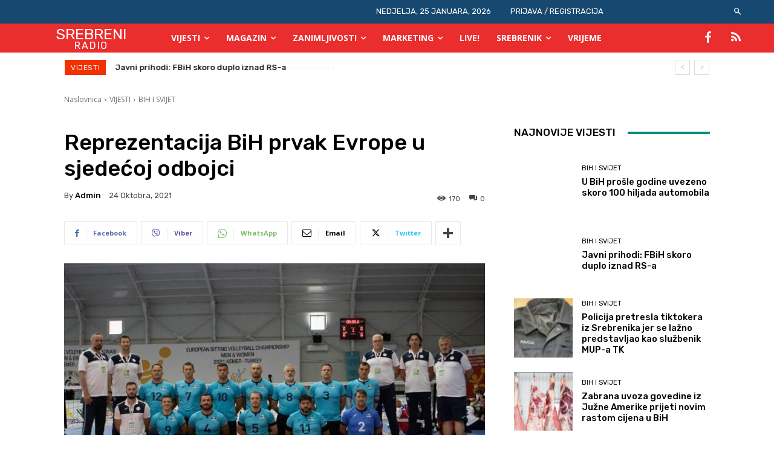

--- FILE ---
content_type: text/html; charset=UTF-8
request_url: https://www.radiosrebrenik.ba/reprezentacija-bih-prvak-evrope-u-sjedecoj-odbojci/
body_size: 93346
content:
<!doctype html >
<!--[if IE 8]>    <html class="ie8" lang="en"> <![endif]-->
<!--[if IE 9]>    <html class="ie9" lang="en"> <![endif]-->
<!--[if gt IE 8]><!--> <html lang="bs-BA" itemscope itemtype="https://schema.org/BlogPosting"> <!--<![endif]-->
<head>
    <title>Reprezentacija BiH prvak Evrope u sjedećoj odbojci | Radio Srebrenik</title>
    <meta charset="UTF-8"/>
    <meta name="viewport" content="width=device-width, initial-scale=1.0">
    <link rel="pingback" href="https://www.radiosrebrenik.ba/xmlrpc.php"/>
    <meta name='robots' content='max-image-preview:large'/>
	<style>img:is([sizes="auto" i], [sizes^="auto," i]) {contain-intrinsic-size:3000px 1500px}</style>
	<link rel='dns-prefetch' href='//fonts.googleapis.com'/>
<link rel="alternate" type="application/rss+xml" title="Radio Srebrenik &raquo; novosti" href="https://www.radiosrebrenik.ba/feed/"/>
<link rel="alternate" type="application/rss+xml" title="Radio Srebrenik &raquo;  novosti o komentarima" href="https://www.radiosrebrenik.ba/comments/feed/"/>
<script type="text/javascript">//<![CDATA[
window._wpemojiSettings={"baseUrl":"https:\/\/s.w.org\/images\/core\/emoji\/16.0.1\/72x72\/","ext":".png","svgUrl":"https:\/\/s.w.org\/images\/core\/emoji\/16.0.1\/svg\/","svgExt":".svg","source":{"concatemoji":"https:\/\/www.radiosrebrenik.ba\/wp-includes\/js\/wp-emoji-release.min.js?ver=6.8.3"}};!function(s,n){var o,i,e;function c(e){try{var t={supportTests:e,timestamp:(new Date).valueOf()};sessionStorage.setItem(o,JSON.stringify(t))}catch(e){}}function p(e,t,n){e.clearRect(0,0,e.canvas.width,e.canvas.height),e.fillText(t,0,0);var t=new Uint32Array(e.getImageData(0,0,e.canvas.width,e.canvas.height).data),a=(e.clearRect(0,0,e.canvas.width,e.canvas.height),e.fillText(n,0,0),new Uint32Array(e.getImageData(0,0,e.canvas.width,e.canvas.height).data));return t.every(function(e,t){return e===a[t]})}function u(e,t){e.clearRect(0,0,e.canvas.width,e.canvas.height),e.fillText(t,0,0);for(var n=e.getImageData(16,16,1,1),a=0;a<n.data.length;a++)if(0!==n.data[a])return!1;return!0}function f(e,t,n,a){switch(t){case"flag":return n(e,"\ud83c\udff3\ufe0f\u200d\u26a7\ufe0f","\ud83c\udff3\ufe0f\u200b\u26a7\ufe0f")?!1:!n(e,"\ud83c\udde8\ud83c\uddf6","\ud83c\udde8\u200b\ud83c\uddf6")&&!n(e,"\ud83c\udff4\udb40\udc67\udb40\udc62\udb40\udc65\udb40\udc6e\udb40\udc67\udb40\udc7f","\ud83c\udff4\u200b\udb40\udc67\u200b\udb40\udc62\u200b\udb40\udc65\u200b\udb40\udc6e\u200b\udb40\udc67\u200b\udb40\udc7f");case"emoji":return!a(e,"\ud83e\udedf")}return!1}function g(e,t,n,a){var r="undefined"!=typeof WorkerGlobalScope&&self instanceof WorkerGlobalScope?new OffscreenCanvas(300,150):s.createElement("canvas"),o=r.getContext("2d",{willReadFrequently:!0}),i=(o.textBaseline="top",o.font="600 32px Arial",{});return e.forEach(function(e){i[e]=t(o,e,n,a)}),i}function t(e){var t=s.createElement("script");t.src=e,t.defer=!0,s.head.appendChild(t)}"undefined"!=typeof Promise&&(o="wpEmojiSettingsSupports",i=["flag","emoji"],n.supports={everything:!0,everythingExceptFlag:!0},e=new Promise(function(e){s.addEventListener("DOMContentLoaded",e,{once:!0})}),new Promise(function(t){var n=function(){try{var e=JSON.parse(sessionStorage.getItem(o));if("object"==typeof e&&"number"==typeof e.timestamp&&(new Date).valueOf()<e.timestamp+604800&&"object"==typeof e.supportTests)return e.supportTests}catch(e){}return null}();if(!n){if("undefined"!=typeof Worker&&"undefined"!=typeof OffscreenCanvas&&"undefined"!=typeof URL&&URL.createObjectURL&&"undefined"!=typeof Blob)try{var e="postMessage("+g.toString()+"("+[JSON.stringify(i),f.toString(),p.toString(),u.toString()].join(",")+"));",a=new Blob([e],{type:"text/javascript"}),r=new Worker(URL.createObjectURL(a),{name:"wpTestEmojiSupports"});return void(r.onmessage=function(e){c(n=e.data),r.terminate(),t(n)})}catch(e){}c(n=g(i,f,p,u))}t(n)}).then(function(e){for(var t in e)n.supports[t]=e[t],n.supports.everything=n.supports.everything&&n.supports[t],"flag"!==t&&(n.supports.everythingExceptFlag=n.supports.everythingExceptFlag&&n.supports[t]);n.supports.everythingExceptFlag=n.supports.everythingExceptFlag&&!n.supports.flag,n.DOMReady=!1,n.readyCallback=function(){n.DOMReady=!0}}).then(function(){return e}).then(function(){var e;n.supports.everything||(n.readyCallback(),(e=n.source||{}).concatemoji?t(e.concatemoji):e.wpemoji&&e.twemoji&&(t(e.twemoji),t(e.wpemoji)))}))}((window,document),window._wpemojiSettings);
//]]></script>
<style id='wp-emoji-styles-inline-css' type='text/css'>img.wp-smiley,img.emoji{display:inline!important;border:none!important;box-shadow:none!important;height:1em!important;width:1em!important;margin:0 .07em!important;vertical-align:-.1em!important;background:none!important;padding:0!important}</style>
<link rel='stylesheet' id='wp-block-library-css' href='https://www.radiosrebrenik.ba/wp-includes/css/dist/block-library/A.style.min.css,qver=6.8.3.pagespeed.cf.6w6iIy5A4f.css' type='text/css' media='all'/>
<style id='classic-theme-styles-inline-css' type='text/css'>.wp-block-button__link{color:#fff;background-color:#32373c;border-radius:9999px;box-shadow:none;text-decoration:none;padding:calc(.667em + 2px) calc(1.333em + 2px);font-size:1.125em}.wp-block-file__button{background:#32373c;color:#fff;text-decoration:none}</style>
<style id='pdfemb-pdf-embedder-viewer-style-inline-css' type='text/css'>.wp-block-pdfemb-pdf-embedder-viewer{max-width:none}</style>
<link rel='stylesheet' id='scb-streamcast-block-style-css' href='https://www.radiosrebrenik.ba/wp-content/plugins/streamcast/build/view.css,qver=2.3.7.pagespeed.ce.HaX32ANk_0.css' type='text/css' media='all'/>
<link rel='stylesheet' id='scb-style-css' href='https://www.radiosrebrenik.ba/wp-content/plugins/streamcast/public/css/A.radio.css,qver=2.3.8.pagespeed.cf.peOusCU9f9.css' type='text/css' media='all'/>
<link rel='stylesheet' id='scb-player-style-css' href='https://www.radiosrebrenik.ba/wp-content/plugins/streamcast/public/css/styles.css?ver=2.3.8' type='text/css' media='all'/>
<style id='global-styles-inline-css' type='text/css'>:root{--wp--preset--aspect-ratio--square:1;--wp--preset--aspect-ratio--4-3: 4/3;--wp--preset--aspect-ratio--3-4: 3/4;--wp--preset--aspect-ratio--3-2: 3/2;--wp--preset--aspect-ratio--2-3: 2/3;--wp--preset--aspect-ratio--16-9: 16/9;--wp--preset--aspect-ratio--9-16: 9/16;--wp--preset--color--black:#000;--wp--preset--color--cyan-bluish-gray:#abb8c3;--wp--preset--color--white:#fff;--wp--preset--color--pale-pink:#f78da7;--wp--preset--color--vivid-red:#cf2e2e;--wp--preset--color--luminous-vivid-orange:#ff6900;--wp--preset--color--luminous-vivid-amber:#fcb900;--wp--preset--color--light-green-cyan:#7bdcb5;--wp--preset--color--vivid-green-cyan:#00d084;--wp--preset--color--pale-cyan-blue:#8ed1fc;--wp--preset--color--vivid-cyan-blue:#0693e3;--wp--preset--color--vivid-purple:#9b51e0;--wp--preset--gradient--vivid-cyan-blue-to-vivid-purple:linear-gradient(135deg,rgba(6,147,227,1) 0%,#9b51e0 100%);--wp--preset--gradient--light-green-cyan-to-vivid-green-cyan:linear-gradient(135deg,#7adcb4 0%,#00d082 100%);--wp--preset--gradient--luminous-vivid-amber-to-luminous-vivid-orange:linear-gradient(135deg,rgba(252,185,0,1) 0%,rgba(255,105,0,1) 100%);--wp--preset--gradient--luminous-vivid-orange-to-vivid-red:linear-gradient(135deg,rgba(255,105,0,1) 0%,#cf2e2e 100%);--wp--preset--gradient--very-light-gray-to-cyan-bluish-gray:linear-gradient(135deg,#eee 0%,#a9b8c3 100%);--wp--preset--gradient--cool-to-warm-spectrum:linear-gradient(135deg,#4aeadc 0%,#9778d1 20%,#cf2aba 40%,#ee2c82 60%,#fb6962 80%,#fef84c 100%);--wp--preset--gradient--blush-light-purple:linear-gradient(135deg,#ffceec 0%,#9896f0 100%);--wp--preset--gradient--blush-bordeaux:linear-gradient(135deg,#fecda5 0%,#fe2d2d 50%,#6b003e 100%);--wp--preset--gradient--luminous-dusk:linear-gradient(135deg,#ffcb70 0%,#c751c0 50%,#4158d0 100%);--wp--preset--gradient--pale-ocean:linear-gradient(135deg,#fff5cb 0%,#b6e3d4 50%,#33a7b5 100%);--wp--preset--gradient--electric-grass:linear-gradient(135deg,#caf880 0%,#71ce7e 100%);--wp--preset--gradient--midnight:linear-gradient(135deg,#020381 0%,#2874fc 100%);--wp--preset--font-size--small:11px;--wp--preset--font-size--medium:20px;--wp--preset--font-size--large:32px;--wp--preset--font-size--x-large:42px;--wp--preset--font-size--regular:15px;--wp--preset--font-size--larger:50px;--wp--preset--spacing--20:.44rem;--wp--preset--spacing--30:.67rem;--wp--preset--spacing--40:1rem;--wp--preset--spacing--50:1.5rem;--wp--preset--spacing--60:2.25rem;--wp--preset--spacing--70:3.38rem;--wp--preset--spacing--80:5.06rem;--wp--preset--shadow--natural:6px 6px 9px rgba(0,0,0,.2);--wp--preset--shadow--deep:12px 12px 50px rgba(0,0,0,.4);--wp--preset--shadow--sharp:6px 6px 0 rgba(0,0,0,.2);--wp--preset--shadow--outlined:6px 6px 0 -3px rgba(255,255,255,1) , 6px 6px rgba(0,0,0,1);--wp--preset--shadow--crisp:6px 6px 0 rgba(0,0,0,1)}:where(.is-layout-flex){gap:.5em}:where(.is-layout-grid){gap:.5em}body .is-layout-flex{display:flex}.is-layout-flex{flex-wrap:wrap;align-items:center}.is-layout-flex > :is(*, div){margin:0}body .is-layout-grid{display:grid}.is-layout-grid > :is(*, div){margin:0}:where(.wp-block-columns.is-layout-flex){gap:2em}:where(.wp-block-columns.is-layout-grid){gap:2em}:where(.wp-block-post-template.is-layout-flex){gap:1.25em}:where(.wp-block-post-template.is-layout-grid){gap:1.25em}.has-black-color{color:var(--wp--preset--color--black)!important}.has-cyan-bluish-gray-color{color:var(--wp--preset--color--cyan-bluish-gray)!important}.has-white-color{color:var(--wp--preset--color--white)!important}.has-pale-pink-color{color:var(--wp--preset--color--pale-pink)!important}.has-vivid-red-color{color:var(--wp--preset--color--vivid-red)!important}.has-luminous-vivid-orange-color{color:var(--wp--preset--color--luminous-vivid-orange)!important}.has-luminous-vivid-amber-color{color:var(--wp--preset--color--luminous-vivid-amber)!important}.has-light-green-cyan-color{color:var(--wp--preset--color--light-green-cyan)!important}.has-vivid-green-cyan-color{color:var(--wp--preset--color--vivid-green-cyan)!important}.has-pale-cyan-blue-color{color:var(--wp--preset--color--pale-cyan-blue)!important}.has-vivid-cyan-blue-color{color:var(--wp--preset--color--vivid-cyan-blue)!important}.has-vivid-purple-color{color:var(--wp--preset--color--vivid-purple)!important}.has-black-background-color{background-color:var(--wp--preset--color--black)!important}.has-cyan-bluish-gray-background-color{background-color:var(--wp--preset--color--cyan-bluish-gray)!important}.has-white-background-color{background-color:var(--wp--preset--color--white)!important}.has-pale-pink-background-color{background-color:var(--wp--preset--color--pale-pink)!important}.has-vivid-red-background-color{background-color:var(--wp--preset--color--vivid-red)!important}.has-luminous-vivid-orange-background-color{background-color:var(--wp--preset--color--luminous-vivid-orange)!important}.has-luminous-vivid-amber-background-color{background-color:var(--wp--preset--color--luminous-vivid-amber)!important}.has-light-green-cyan-background-color{background-color:var(--wp--preset--color--light-green-cyan)!important}.has-vivid-green-cyan-background-color{background-color:var(--wp--preset--color--vivid-green-cyan)!important}.has-pale-cyan-blue-background-color{background-color:var(--wp--preset--color--pale-cyan-blue)!important}.has-vivid-cyan-blue-background-color{background-color:var(--wp--preset--color--vivid-cyan-blue)!important}.has-vivid-purple-background-color{background-color:var(--wp--preset--color--vivid-purple)!important}.has-black-border-color{border-color:var(--wp--preset--color--black)!important}.has-cyan-bluish-gray-border-color{border-color:var(--wp--preset--color--cyan-bluish-gray)!important}.has-white-border-color{border-color:var(--wp--preset--color--white)!important}.has-pale-pink-border-color{border-color:var(--wp--preset--color--pale-pink)!important}.has-vivid-red-border-color{border-color:var(--wp--preset--color--vivid-red)!important}.has-luminous-vivid-orange-border-color{border-color:var(--wp--preset--color--luminous-vivid-orange)!important}.has-luminous-vivid-amber-border-color{border-color:var(--wp--preset--color--luminous-vivid-amber)!important}.has-light-green-cyan-border-color{border-color:var(--wp--preset--color--light-green-cyan)!important}.has-vivid-green-cyan-border-color{border-color:var(--wp--preset--color--vivid-green-cyan)!important}.has-pale-cyan-blue-border-color{border-color:var(--wp--preset--color--pale-cyan-blue)!important}.has-vivid-cyan-blue-border-color{border-color:var(--wp--preset--color--vivid-cyan-blue)!important}.has-vivid-purple-border-color{border-color:var(--wp--preset--color--vivid-purple)!important}.has-vivid-cyan-blue-to-vivid-purple-gradient-background{background:var(--wp--preset--gradient--vivid-cyan-blue-to-vivid-purple)!important}.has-light-green-cyan-to-vivid-green-cyan-gradient-background{background:var(--wp--preset--gradient--light-green-cyan-to-vivid-green-cyan)!important}.has-luminous-vivid-amber-to-luminous-vivid-orange-gradient-background{background:var(--wp--preset--gradient--luminous-vivid-amber-to-luminous-vivid-orange)!important}.has-luminous-vivid-orange-to-vivid-red-gradient-background{background:var(--wp--preset--gradient--luminous-vivid-orange-to-vivid-red)!important}.has-very-light-gray-to-cyan-bluish-gray-gradient-background{background:var(--wp--preset--gradient--very-light-gray-to-cyan-bluish-gray)!important}.has-cool-to-warm-spectrum-gradient-background{background:var(--wp--preset--gradient--cool-to-warm-spectrum)!important}.has-blush-light-purple-gradient-background{background:var(--wp--preset--gradient--blush-light-purple)!important}.has-blush-bordeaux-gradient-background{background:var(--wp--preset--gradient--blush-bordeaux)!important}.has-luminous-dusk-gradient-background{background:var(--wp--preset--gradient--luminous-dusk)!important}.has-pale-ocean-gradient-background{background:var(--wp--preset--gradient--pale-ocean)!important}.has-electric-grass-gradient-background{background:var(--wp--preset--gradient--electric-grass)!important}.has-midnight-gradient-background{background:var(--wp--preset--gradient--midnight)!important}.has-small-font-size{font-size:var(--wp--preset--font-size--small)!important}.has-medium-font-size{font-size:var(--wp--preset--font-size--medium)!important}.has-large-font-size{font-size:var(--wp--preset--font-size--large)!important}.has-x-large-font-size{font-size:var(--wp--preset--font-size--x-large)!important}:where(.wp-block-post-template.is-layout-flex){gap:1.25em}:where(.wp-block-post-template.is-layout-grid){gap:1.25em}:where(.wp-block-columns.is-layout-flex){gap:2em}:where(.wp-block-columns.is-layout-grid){gap:2em}:root :where(.wp-block-pullquote){font-size:1.5em;line-height:1.6}</style>
<link rel='stylesheet' id='contact-form-7-css' href='https://www.radiosrebrenik.ba/wp-content/plugins/contact-form-7/includes/css/A.styles.css,qver=6.1.4.pagespeed.cf.bY4dTi-wnh.css' type='text/css' media='all'/>
<link rel='stylesheet' id='td-plugin-multi-purpose-css' href='https://www.radiosrebrenik.ba/wp-content/plugins/td-composer/td-multi-purpose/A.style.css,qver=9c5a7338c90cbd82cb580e34cffb127f.pagespeed.cf._w-EKiFGkc.css' type='text/css' media='all'/>
<link rel='stylesheet' id='google-fonts-style-css' href='https://fonts.googleapis.com/css?family=Rubik%3A400%2C500%7COpen+Sans%3A400%2C600%2C700%2C500%7CRoboto%3A400%2C600%2C700%2C500%7CRubik%3A400%2C500%2C700&#038;display=swap&#038;ver=12.7.4' type='text/css' media='all'/>
<link rel='stylesheet' id='td-theme-css' href='https://www.radiosrebrenik.ba/wp-content/themes/Newspaper/A.style.css,qver=12.7.4.pagespeed.cf.eybLQlW_dO.css' type='text/css' media='all'/>
<style id='td-theme-inline-css' type='text/css'>@media (max-width:767px){.td-header-desktop-wrap{display:none}}@media (min-width:767px){.td-header-mobile-wrap{display:none}}</style>
<link rel='stylesheet' id='td-legacy-framework-front-style-css' href='https://www.radiosrebrenik.ba/wp-content/plugins/td-composer/legacy/Newspaper/assets/css/td_legacy_main.css?ver=9c5a7338c90cbd82cb580e34cffb127f' type='text/css' media='all'/>
<link rel='stylesheet' id='td-standard-pack-framework-front-style-css' href='https://www.radiosrebrenik.ba/wp-content/plugins/td-standard-pack/Newspaper/assets/css/td_standard_pack_main.css?ver=1314111a2e147bac488ccdd97e4704ff' type='text/css' media='all'/>
<link rel='stylesheet' id='tdb_style_cloud_templates_front-css' href='https://www.radiosrebrenik.ba/wp-content/plugins/td-cloud-library/assets/css/A.tdb_main.css,qver=496e217dc78570a2932146e73f7c4a14.pagespeed.cf.IWKspn-jGO.css' type='text/css' media='all'/>
<script type="text/javascript" src="https://www.radiosrebrenik.ba/wp-includes/js/jquery/jquery.min.js,qver=3.7.1.pagespeed.jm.PoWN7KAtLT.js" id="jquery-core-js"></script>
<script type="text/javascript" src="https://www.radiosrebrenik.ba/wp-includes/js/jquery/jquery-migrate.min.js,qver=3.4.1.pagespeed.jm.bhhu-RahTI.js" id="jquery-migrate-js"></script>

<!-- OG: 3.3.8 --><link rel="image_src" href="https://cdn.radiosrebrenik.ba/BIH_M_1-696x418-1.jpg"><meta name="msapplication-TileImage" content="https://cdn.radiosrebrenik.ba/BIH_M_1-696x418-1.jpg">
<meta property="og:image" content="https://cdn.radiosrebrenik.ba/BIH_M_1-696x418-1.jpg"><meta property="og:image:secure_url" content="https://cdn.radiosrebrenik.ba/BIH_M_1-696x418-1.jpg"><meta property="og:image:width" content="696"><meta property="og:image:height" content="418"><meta property="og:image:alt" content="BIH_M_1-696&#215;418"><meta property="og:image:type" content="image/jpeg"><meta property="og:description" content="Reprezentacija Bosne i Hercegovine u sjedećoj odbojci novi je prvak Evrope. U finalu Evropskog prvenstva u Kemeru (Turska) reprezentacija BiH pobijedila je večeras branitelja naslova Rusiju sa 3:0 (17, 26, 25) i deseti put osvojila naslov prvaka Starog kontinenta. Odbojkaši BiH, kao što su i najavljivali uoči odlaska u Tursku, dominantno su odigrali na Evropskom..."><meta property="og:type" content="article"><meta property="og:locale" content="bs_BA"><meta property="og:site_name" content="Radio Srebrenik"><meta property="og:title" content="Reprezentacija BiH prvak Evrope u sjedećoj odbojci"><meta property="og:url" content="https://www.radiosrebrenik.ba/reprezentacija-bih-prvak-evrope-u-sjedecoj-odbojci/"><meta property="og:updated_time" content="2023-01-18T09:12:37+00:00">
<meta property="article:published_time" content="2021-10-24T06:59:08+00:00"><meta property="article:modified_time" content="2023-01-18T09:12:37+00:00"><meta property="article:section" content="BIH I SVIJET"><meta property="article:section" content="SPORT"><meta property="article:author:first_name" content="admin"><meta property="article:author:last_name" content="admin"><meta property="article:author:username" content="admin">
<meta property="twitter:partner" content="ogwp"><meta property="twitter:card" content="summary_large_image"><meta property="twitter:image" content="https://cdn.radiosrebrenik.ba/BIH_M_1-696x418-1.jpg"><meta property="twitter:image:alt" content="BIH_M_1-696&#215;418"><meta property="twitter:title" content="Reprezentacija BiH prvak Evrope u sjedećoj odbojci"><meta property="twitter:description" content="Reprezentacija Bosne i Hercegovine u sjedećoj odbojci novi je prvak Evrope. U finalu Evropskog prvenstva u Kemeru (Turska) reprezentacija BiH pobijedila je večeras branitelja naslova Rusiju sa 3:0..."><meta property="twitter:url" content="https://www.radiosrebrenik.ba/reprezentacija-bih-prvak-evrope-u-sjedecoj-odbojci/"><meta property="twitter:label1" content="Reading time"><meta property="twitter:data1" content="Less than a minute">
<meta itemprop="image" content="https://cdn.radiosrebrenik.ba/BIH_M_1-696x418-1.jpg"><meta itemprop="name" content="Reprezentacija BiH prvak Evrope u sjedećoj odbojci"><meta itemprop="description" content="Reprezentacija Bosne i Hercegovine u sjedećoj odbojci novi je prvak Evrope. U finalu Evropskog prvenstva u Kemeru (Turska) reprezentacija BiH pobijedila je večeras branitelja naslova Rusiju sa 3:0 (17, 26, 25) i deseti put osvojila naslov prvaka Starog kontinenta. Odbojkaši BiH, kao što su i najavljivali uoči odlaska u Tursku, dominantno su odigrali na Evropskom..."><meta itemprop="datePublished" content="2021-10-24"><meta itemprop="dateModified" content="2023-01-18T09:12:37+00:00">
<meta property="profile:first_name" content="admin"><meta property="profile:last_name" content="admin"><meta property="profile:username" content="admin">
<!-- /OG -->

<link rel="https://api.w.org/" href="https://www.radiosrebrenik.ba/wp-json/"/><link rel="alternate" title="JSON" type="application/json" href="https://www.radiosrebrenik.ba/wp-json/wp/v2/posts/53509"/><link rel="EditURI" type="application/rsd+xml" title="RSD" href="https://www.radiosrebrenik.ba/xmlrpc.php?rsd"/>
<meta name="generator" content="WordPress 6.8.3"/>
<link rel="canonical" href="https://www.radiosrebrenik.ba/reprezentacija-bih-prvak-evrope-u-sjedecoj-odbojci/"/>
<link rel='shortlink' href='https://www.radiosrebrenik.ba/?p=53509'/>
<link rel="alternate" title="oEmbed (JSON)" type="application/json+oembed" href="https://www.radiosrebrenik.ba/wp-json/oembed/1.0/embed?url=https%3A%2F%2Fwww.radiosrebrenik.ba%2Freprezentacija-bih-prvak-evrope-u-sjedecoj-odbojci%2F"/>
<link rel="alternate" title="oEmbed (XML)" type="text/xml+oembed" href="https://www.radiosrebrenik.ba/wp-json/oembed/1.0/embed?url=https%3A%2F%2Fwww.radiosrebrenik.ba%2Freprezentacija-bih-prvak-evrope-u-sjedecoj-odbojci%2F&#038;format=xml"/>
    <script>window.tdb_global_vars={"wpRestUrl":"https:\/\/www.radiosrebrenik.ba\/wp-json\/","permalinkStructure":"\/%postname%\/"};window.tdb_p_autoload_vars={"isAjax":false,"isAdminBarShowing":false,"autoloadStatus":"off","origPostEditUrl":null};</script>
    
    <style id="tdb-global-colors">:root{--chained-news-white:#fff;--chained-news-black:black;--chained-news-blue:#2f6697;--chained-news-gray:#e5e5e5;--chained-news-separator:#757575;--today-news-dark-bg:#000;--today-news-accent:#ce0000;--today-news-white:#fff;--today-news-white-transparent:rgba(255,255,255,.75);--today-news-white-transparent2:rgba(255,255,255,.1);--today-news-dark-gray:#222;--today-news-light-gray:#d8d8d8;--aniglobe-dark:#2e3837;--aniglobe-grey:#899e9b;--aniglobe-light:#e4eeed;--aniglobe-primary:#52e2cf;--aniglobe-accent:#27756b}</style>

    
	
<!-- JS generated by theme -->

<script type="text/javascript" id="td-generated-header-js">var tdBlocksArray=[];function tdBlock(){this.id='';this.block_type=1;this.atts='';this.td_column_number='';this.td_current_page=1;this.post_count=0;this.found_posts=0;this.max_num_pages=0;this.td_filter_value='';this.is_ajax_running=false;this.td_user_action='';this.header_color='';this.ajax_pagination_infinite_stop='';}(function(){var htmlTag=document.getElementsByTagName("html")[0];if(navigator.userAgent.indexOf("MSIE 10.0")>-1){htmlTag.className+=' ie10';}if(!!navigator.userAgent.match(/Trident.*rv\:11\./)){htmlTag.className+=' ie11';}if(navigator.userAgent.indexOf("Edge")>-1){htmlTag.className+=' ieEdge';}if(/(iPad|iPhone|iPod)/g.test(navigator.userAgent)){htmlTag.className+=' td-md-is-ios';}var user_agent=navigator.userAgent.toLowerCase();if(user_agent.indexOf("android")>-1){htmlTag.className+=' td-md-is-android';}if(-1!==navigator.userAgent.indexOf('Mac OS X')){htmlTag.className+=' td-md-is-os-x';}if(/chrom(e|ium)/.test(navigator.userAgent.toLowerCase())){htmlTag.className+=' td-md-is-chrome';}if(-1!==navigator.userAgent.indexOf('Firefox')){htmlTag.className+=' td-md-is-firefox';}if(-1!==navigator.userAgent.indexOf('Safari')&&-1===navigator.userAgent.indexOf('Chrome')){htmlTag.className+=' td-md-is-safari';}if(-1!==navigator.userAgent.indexOf('IEMobile')){htmlTag.className+=' td-md-is-iemobile';}})();var tdLocalCache={};(function(){"use strict";tdLocalCache={data:{},remove:function(resource_id){delete tdLocalCache.data[resource_id];},exist:function(resource_id){return tdLocalCache.data.hasOwnProperty(resource_id)&&tdLocalCache.data[resource_id]!==null;},get:function(resource_id){return tdLocalCache.data[resource_id];},set:function(resource_id,cachedData){tdLocalCache.remove(resource_id);tdLocalCache.data[resource_id]=cachedData;}};})();var td_viewport_interval_list=[{"limitBottom":767,"sidebarWidth":228},{"limitBottom":1018,"sidebarWidth":300},{"limitBottom":1140,"sidebarWidth":324}];var td_animation_stack_effect="type0";var tds_animation_stack=true;var td_animation_stack_specific_selectors=".entry-thumb, img, .td-lazy-img";var td_animation_stack_general_selectors=".td-animation-stack img, .td-animation-stack .entry-thumb, .post img, .td-animation-stack .td-lazy-img";var tdc_is_installed="yes";var tdc_domain_active=false;var td_ajax_url="https:\/\/www.radiosrebrenik.ba\/wp-admin\/admin-ajax.php?td_theme_name=Newspaper&v=12.7.4";var td_get_template_directory_uri="https:\/\/www.radiosrebrenik.ba\/wp-content\/plugins\/td-composer\/legacy\/common";var tds_snap_menu="";var tds_logo_on_sticky="";var tds_header_style="tdm_header_style_1";var td_please_wait="Molimo pri\u010dekajte ...";var td_email_user_pass_incorrect="Korisnik ili lozinka su pogre\u0161ni!";var td_email_user_incorrect="Mail ili korisni\u010dko ime pogre\u0161an!";var td_email_incorrect="Email pogre\u0161an!";var td_user_incorrect="Username incorrect!";var td_email_user_empty="Email or username empty!";var td_pass_empty="Pass empty!";var td_pass_pattern_incorrect="Invalid Pass Pattern!";var td_retype_pass_incorrect="Retyped Pass incorrect!";var tds_more_articles_on_post_enable="";var tds_more_articles_on_post_time_to_wait="3";var tds_more_articles_on_post_pages_distance_from_top=0;var tds_captcha="";var tds_theme_color_site_wide="#4db2ec";var tds_smart_sidebar="";var tdThemeName="Newspaper";var tdThemeNameWl="Newspaper";var td_magnific_popup_translation_tPrev="Prethodna (lijeva strelica)";var td_magnific_popup_translation_tNext="Sljede\u0107a (desna strelica)";var td_magnific_popup_translation_tCounter="%curr% od %total%";var td_magnific_popup_translation_ajax_tError="Sadr\u017eaj iz %url% se ne mo\u017ee u\u010ditati.";var td_magnific_popup_translation_image_tError="Slika #%curr% se ne mo\u017ee u\u010ditati.";var tdBlockNonce="e23b276d1f";var tdMobileMenu="enabled";var tdMobileSearch="enabled";var tdDateNamesI18n={"month_names":["Januar","Februar","Mart","April","Maj","Juni","Juli","August","Septembar","Oktobar","Novembar","Decembar"],"month_names_short":["jan","feb","mar","apr","maj","jun","jul","aug","sep","okt","nov","dec"],"day_names":["Nedjelja","Ponedjeljak","Utorak","Srijeda","\u010cetvrtak","Petak","Subota"],"day_names_short":["ned","pon","uto","sri","\u010det","pet","sub"]};var tdb_modal_confirm="Save";var tdb_modal_cancel="Cancel";var tdb_modal_confirm_alt="Yes";var tdb_modal_cancel_alt="No";var td_deploy_mode="deploy";var td_ad_background_click_link="";var td_ad_background_click_target="";</script>


<!-- Header style compiled by theme -->

<style>.td-mobile-content .td-mobile-main-menu>li>a{font-size:14px}.td-page-title,.td-category-title-holder .td-page-title{font-size:14px}body,p{font-size:14px}:root{--td_excl_label:'EKSKLUZIVNO'}.post .td-post-header .entry-title{font-family:Rubik}.td-mobile-content .td-mobile-main-menu>li>a{font-size:14px}.td-page-title,.td-category-title-holder .td-page-title{font-size:14px}body,p{font-size:14px}:root{--td_excl_label:'EKSKLUZIVNO'}.post .td-post-header .entry-title{font-family:Rubik}</style>

<!-- Google tag (gtag.js) -->
<script async src="https://www.googletagmanager.com/gtag/js?id=G-W68NRQ43DX"></script>
<script>window.dataLayer=window.dataLayer||[];function gtag(){dataLayer.push(arguments);}gtag('js',new Date());gtag('config','G-W68NRQ43DX');</script><link rel="icon" href="https://cdn.radiosrebrenik.ba/radioicon-150x150.png" sizes="32x32"/>
<link rel="icon" href="https://cdn.radiosrebrenik.ba/radioicon-300x300.png" sizes="192x192"/>
<link rel="apple-touch-icon" href="https://cdn.radiosrebrenik.ba/radioicon-300x300.png"/>
<meta name="msapplication-TileImage" content="https://cdn.radiosrebrenik.ba/radioicon-300x300.png"/>

<!-- Button style compiled by theme -->

<style></style>

	<style id="tdw-css-placeholder"></style></head>

<body class="wp-singular post-template-default single single-post postid-53509 single-format-standard wp-theme-Newspaper td-standard-pack reprezentacija-bih-prvak-evrope-u-sjedecoj-odbojci global-block-template-1 tdb_template_76957 tdb-template  tdc-header-template  tdc-footer-template td-animation-stack-type0 td-full-layout" itemscope="itemscope" itemtype="https://schema.org/WebPage">


    <div class="td-menu-background" style="visibility:hidden"></div>
<div id="td-mobile-nav" style="visibility:hidden">
    <div class="td-mobile-container">
        <!-- mobile menu top section -->
        <div class="td-menu-socials-wrap">
            <!-- socials -->
            <div class="td-menu-socials">
                            </div>
            <!-- close button -->
            <div class="td-mobile-close">
                <span><i class="td-icon-close-mobile"></i></span>
            </div>
        </div>

        <!-- login section -->
        
        <!-- menu section -->
        <div class="td-mobile-content">
            <div class="menu-vijesti-container"><ul id="menu-vijesti-2" class="td-mobile-main-menu"><li class="menu-item menu-item-type-taxonomy menu-item-object-category current-post-ancestor menu-item-first menu-item-has-children menu-item-15"><a href="https://www.radiosrebrenik.ba/kategorije/vijesti/">VIJESTI<i class="td-icon-menu-right td-element-after"></i></a>
<ul class="sub-menu">
	<li class="menu-item-0"><a href="https://www.radiosrebrenik.ba/kategorije/vijesti/bih-i-svijet/">BIH I SVIJET</a></li>
	<li class="menu-item-0"><a href="https://www.radiosrebrenik.ba/kategorije/vijesti/bihamk/">BIHAMK</a></li>
	<li class="menu-item-0"><a href="https://www.radiosrebrenik.ba/kategorije/vijesti/biznis/">BIZNIS</a></li>
	<li class="menu-item-0"><a href="https://www.radiosrebrenik.ba/kategorije/vijesti/lokalni-izbori-2024/">LOKALNI IZBORI 2024.</a></li>
	<li class="menu-item-0"><a href="https://www.radiosrebrenik.ba/kategorije/vijesti/srebrenik/">SREBRENIK</a></li>
	<li class="menu-item-0"><a href="https://www.radiosrebrenik.ba/kategorije/vijesti/srebrenik/servisne-informacije/">SERVISNE INFORMACIJE</a></li>
</ul>
</li>
<li class="menu-item menu-item-type-taxonomy menu-item-object-category current-post-ancestor menu-item-has-children menu-item-12"><a href="https://www.radiosrebrenik.ba/kategorije/magazin/">MAGAZIN<i class="td-icon-menu-right td-element-after"></i></a>
<ul class="sub-menu">
	<li class="menu-item-0"><a href="https://www.radiosrebrenik.ba/kategorije/magazin/nekategorizirano/">Ostale vijesti</a></li>
	<li class="menu-item-0"><a href="https://www.radiosrebrenik.ba/kategorije/magazin/sport/">SPORT</a></li>
</ul>
</li>
<li class="menu-item menu-item-type-taxonomy menu-item-object-category menu-item-has-children menu-item-16"><a href="https://www.radiosrebrenik.ba/kategorije/zanimljivosti/">ZANIMLJIVOSTI<i class="td-icon-menu-right td-element-after"></i></a>
<ul class="sub-menu">
	<li class="menu-item-0"><a href="https://www.radiosrebrenik.ba/kategorije/zanimljivosti/nauka/">NAUKA</a></li>
	<li class="menu-item-0"><a href="https://www.radiosrebrenik.ba/kategorije/zanimljivosti/tehnologija/">TEHNOLOGIJA</a></li>
</ul>
</li>
<li class="menu-item menu-item-type-taxonomy menu-item-object-category menu-item-2044"><a href="https://www.radiosrebrenik.ba/kategorije/radio/marketing/">MARKETING</a></li>
<li class="menu-item menu-item-type-custom menu-item-object-custom menu-item-64472"><a href="http://onlineradiobox.com/ba/srebrenik/player/?cs=ba.srebrenik&#038;played=1">Live!</a></li>
<li class="menu-item menu-item-type-taxonomy menu-item-object-category menu-item-has-children menu-item-69590"><a href="https://www.radiosrebrenik.ba/kategorije/vijesti/srebrenik/">SREBRENIK<i class="td-icon-menu-right td-element-after"></i></a>
<ul class="sub-menu">
	<li class="menu-item-0"><a href="https://www.radiosrebrenik.ba/kategorije/vijesti/srebrenik/servisne-informacije/">SERVISNE INFORMACIJE</a></li>
</ul>
</li>
<li class="menu-item menu-item-type-taxonomy menu-item-object-category menu-item-69587"><a href="https://www.radiosrebrenik.ba/kategorije/vrijeme/">VRIJEME</a></li>
</ul></div>        </div>
    </div>

    <!-- register/login section -->
    </div><div class="td-search-background" style="visibility:hidden"></div>
<div class="td-search-wrap-mob" style="visibility:hidden">
	<div class="td-drop-down-search">
		<form method="get" class="td-search-form" action="https://www.radiosrebrenik.ba/">
			<!-- close button -->
			<div class="td-search-close">
				<span><i class="td-icon-close-mobile"></i></span>
			</div>
			<div role="search" class="td-search-input">
				<span>Pretraga</span>
				<input id="td-header-search-mob" type="text" value="" name="s" autocomplete="off"/>
			</div>
		</form>
		<div id="td-aj-search-mob" class="td-ajax-search-flex"></div>
	</div>
</div>

    <div id="td-outer-wrap" class="td-theme-wrap">
    
                    <div class="td-header-template-wrap" style="position: relative">
                                    <div class="td-header-mobile-wrap ">
                        <div id="tdi_1" class="tdc-zone"><div class="tdc_zone tdi_2  wpb_row td-pb-row tdc-element-style">
<style scoped>.tdi_2{min-height:0}.td-header-mobile-wrap{position:relative;width:100%}@media (max-width:767px){.tdi_2{position:relative}}</style>
<div class="tdi_1_rand_style td-element-style"><style>@media (max-width:767px){.tdi_1_rand_style{background-color:#fff!important}}</style></div><div id="tdi_3" class="tdc-row"><div class="vc_row tdi_4  wpb_row td-pb-row tdc-element-style">
<style scoped>.tdi_4,.tdi_4 .tdc-columns{min-height:0}.tdi_4,.tdi_4 .tdc-columns{display:block}.tdi_4 .tdc-columns{width:100%}.tdi_4:before,.tdi_4:after{display:table}@media (max-width:767px){.tdi_4:before{display:block;width:100vw;height:100%;position:absolute;left:50%;transform:translateX(-50%);box-shadow:0 6px 8px 0 rgba(0,0,0,.08);z-index:20;pointer-events:none;top:0}@media (min-width:768px){.tdi_4{margin-left:-0px;margin-right:-0px}.tdi_4 .tdc-row-video-background-error,.tdi_4>.vc_column,.tdi_4>.tdc-columns>.vc_column{padding-left:0px;padding-right:0px}}.tdi_4{position:relative}}</style>
<div class="tdi_3_rand_style td-element-style"><style>@media (max-width:767px){.tdi_3_rand_style{background-color:#ea2e2e!important}}</style></div><div class="vc_column tdi_6  wpb_column vc_column_container tdc-column td-pb-span4">
<style scoped>.tdi_6{vertical-align:baseline}.tdi_6>.wpb_wrapper,.tdi_6>.wpb_wrapper>.tdc-elements{display:block}.tdi_6>.wpb_wrapper>.tdc-elements{width:100%}.tdi_6>.wpb_wrapper>.vc_row_inner{width:auto}.tdi_6>.wpb_wrapper{width:auto;height:auto}@media (max-width:767px){.tdi_6{vertical-align:middle}.tdi_6{width:20%!important;display:inline-block!important}}</style><div class="wpb_wrapper"><div class="td_block_wrap tdb_mobile_menu tdi_7 td-pb-border-top td_block_template_1 tdb-header-align" data-td-block-uid="tdi_7">
<style>@media (max-width:767px){.tdi_7{margin-left:-13px!important}}</style>
<style>.tdb-header-align{vertical-align:middle}.tdb_mobile_menu{margin-bottom:0;clear:none}.tdb_mobile_menu a{display:inline-block!important;position:relative;text-align:center;color:var(--td_theme_color,#4db2ec)}.tdb_mobile_menu a>span{display:flex;align-items:center;justify-content:center}.tdb_mobile_menu svg{height:auto}.tdb_mobile_menu svg,.tdb_mobile_menu svg *{fill:var(--td_theme_color,#4db2ec)}#tdc-live-iframe .tdb_mobile_menu a{pointer-events:none}.td-menu-mob-open-menu{overflow:hidden}.td-menu-mob-open-menu #td-outer-wrap{position:static}.tdi_7{display:inline-block}.tdi_7 .tdb-mobile-menu-button i{font-size:22px;width:55px;height:55px;line-height:55px}.tdi_7 .tdb-mobile-menu-button svg{width:22px}.tdi_7 .tdb-mobile-menu-button .tdb-mobile-menu-icon-svg{width:55px;height:55px}.tdi_7 .tdb-mobile-menu-button{color:#fff}.tdi_7 .tdb-mobile-menu-button svg,.tdi_7 .tdb-mobile-menu-button svg *{fill:#fff}@media (max-width:767px){.tdi_7 .tdb-mobile-menu-button i{font-size:27px;width:54px;height:54px;line-height:54px}.tdi_7 .tdb-mobile-menu-button svg{width:27px}.tdi_7 .tdb-mobile-menu-button .tdb-mobile-menu-icon-svg{width:54px;height:54px}}</style><div class="tdb-block-inner td-fix-index"><span class="tdb-mobile-menu-button"><i class="tdb-mobile-menu-icon td-icon-mobile"></i></span></div></div> <!-- ./block --></div></div><div class="vc_column tdi_9  wpb_column vc_column_container tdc-column td-pb-span4">
<style scoped>.tdi_9{vertical-align:baseline}.tdi_9>.wpb_wrapper,.tdi_9>.wpb_wrapper>.tdc-elements{display:block}.tdi_9>.wpb_wrapper>.tdc-elements{width:100%}.tdi_9>.wpb_wrapper>.vc_row_inner{width:auto}.tdi_9>.wpb_wrapper{width:auto;height:auto}@media (max-width:767px){.tdi_9{vertical-align:middle}.tdi_9{width:60%!important;display:inline-block!important}}</style><div class="wpb_wrapper"><div class="td_block_wrap tdb_header_logo tdi_10 td-pb-border-top td_block_template_1 tdb-header-align" data-td-block-uid="tdi_10">
<style>.tdb_header_logo{margin-bottom:0;clear:none}.tdb_header_logo .tdb-logo-a,.tdb_header_logo h1{display:flex;pointer-events:auto;align-items:flex-start}.tdb_header_logo h1{margin:0;line-height:0}.tdb_header_logo .tdb-logo-img-wrap img{display:block}.tdb_header_logo .tdb-logo-svg-wrap+.tdb-logo-img-wrap{display:none}.tdb_header_logo .tdb-logo-svg-wrap svg{width:50px;display:block;transition:fill .3s ease}.tdb_header_logo .tdb-logo-text-wrap{display:flex}.tdb_header_logo .tdb-logo-text-title,.tdb_header_logo .tdb-logo-text-tagline{-webkit-transition:all .2s ease;transition:all .2s ease}.tdb_header_logo .tdb-logo-text-title{background-size:cover;background-position:center center;font-size:75px;font-family:serif;line-height:1.1;color:#222;white-space:nowrap}.tdb_header_logo .tdb-logo-text-tagline{margin-top:2px;font-size:12px;font-family:serif;letter-spacing:1.8px;line-height:1;color:#767676}.tdb_header_logo .tdb-logo-icon{position:relative;font-size:46px;color:#000}.tdb_header_logo .tdb-logo-icon-svg{line-height:0}.tdb_header_logo .tdb-logo-icon-svg svg{width:46px;height:auto}.tdb_header_logo .tdb-logo-icon-svg svg,.tdb_header_logo .tdb-logo-icon-svg svg *{fill:#000}.tdi_10 .tdb-logo-a,.tdi_10 h1{flex-direction:row;align-items:flex-end;justify-content:center}.tdi_10 .tdb-logo-svg-wrap{display:block}.tdi_10 .tdb-logo-svg-wrap+.tdb-logo-img-wrap{display:none}.tdi_10 .tdb-logo-img-wrap{margin-top:0;margin-bottom:0;margin-right:5px;margin-left:0}.tdi_10 .tdb-logo-img-wrap:first-child{margin-top:0;margin-left:0}.tdi_10 .tdb-logo-img-wrap:last-child{margin-bottom:0;margin-right:0}.tdi_10 .tdb-logo-text-tagline{margin-top:-2px;margin-left:0;display:block;color:#fff;font-family:Rubik!important;font-size:12px!important}.tdi_10 .tdb-logo-text-title{display:block;color:#fff;font-family:Rubik!important;font-size:20px!important;text-transform:uppercase!important}.tdi_10 .tdb-logo-text-wrap{flex-direction:column;align-items:center}.tdi_10 .tdb-logo-icon{top:0;display:block}@media (max-width:767px){.tdb_header_logo .tdb-logo-text-title{font-size:36px}.tdb_header_logo .tdb-logo-text-tagline{font-size:11px}.tdi_10 .tdb-logo-img-wrap{display:none}.tdi_10 .tdb-logo-text-tagline{font-size:11px!important}}</style><div class="tdb-block-inner td-fix-index"><a class="tdb-logo-a" href="https://www.radiosrebrenik.ba/"><span class="tdb-logo-img-wrap"><img class="tdb-logo-img td-retina-data" data-retina="https://cdn.radiosrebrenik.ba/201900307e5ab188-e0d2-a043-81a2-dad1dc9a7b2b.png" src="" alt="Logo" title=""/></span><span class="tdb-logo-text-wrap"><span class="tdb-logo-text-title">Srebreni</span><span class="tdb-logo-text-tagline">RADIO</span></span></a></div></div> <!-- ./block --></div></div><div class="vc_column tdi_12  wpb_column vc_column_container tdc-column td-pb-span4">
<style scoped>.tdi_12{vertical-align:baseline}.tdi_12>.wpb_wrapper,.tdi_12>.wpb_wrapper>.tdc-elements{display:block}.tdi_12>.wpb_wrapper>.tdc-elements{width:100%}.tdi_12>.wpb_wrapper>.vc_row_inner{width:auto}.tdi_12>.wpb_wrapper{width:auto;height:auto}@media (max-width:767px){.tdi_12{vertical-align:middle}.tdi_12{width:20%!important;display:inline-block!important}}</style><div class="wpb_wrapper"><div class="td_block_wrap tdb_mobile_search tdi_13 td-pb-border-top td_block_template_1 tdb-header-align" data-td-block-uid="tdi_13">
<style>@media (max-width:767px){.tdi_13{margin-right:-19px!important;margin-bottom:0!important}}</style>
<style>.tdb_mobile_search{margin-bottom:0;clear:none}.tdb_mobile_search a{display:inline-block!important;position:relative;text-align:center;color:var(--td_theme_color,#4db2ec)}.tdb_mobile_search a>span{display:flex;align-items:center;justify-content:center}.tdb_mobile_search svg{height:auto}.tdb_mobile_search svg,.tdb_mobile_search svg *{fill:var(--td_theme_color,#4db2ec)}#tdc-live-iframe .tdb_mobile_search a{pointer-events:none}.td-search-opened{overflow:hidden}.td-search-opened #td-outer-wrap{position:static}.td-search-opened .td-search-wrap-mob{position:fixed;height:calc(100% + 1px)}.td-search-opened .td-drop-down-search{height:calc(100% + 1px);overflow-y:scroll;overflow-x:hidden}.tdi_13{display:inline-block;float:right;clear:none}.tdi_13 .tdb-header-search-button-mob i{font-size:22px;width:55px;height:55px;line-height:55px}.tdi_13 .tdb-header-search-button-mob svg{width:22px}.tdi_13 .tdb-header-search-button-mob .tdb-mobile-search-icon-svg{width:55px;height:55px;display:flex;justify-content:center}.tdi_13 .tdb-header-search-button-mob{color:#fff}.tdi_13 .tdb-header-search-button-mob svg,.tdi_13 .tdb-header-search-button-mob svg *{fill:#fff}</style><div class="tdb-block-inner td-fix-index"><span class="tdb-header-search-button-mob dropdown-toggle" data-toggle="dropdown"><i class="tdb-mobile-search-icon td-icon-search"></i></span></div></div> <!-- ./block --></div></div></div></div><div id="tdi_14" class="tdc-row"><div class="vc_row tdi_15  wpb_row td-pb-row">
<style scoped>.tdi_15,.tdi_15 .tdc-columns{min-height:0}.tdi_15,.tdi_15 .tdc-columns{display:block}.tdi_15 .tdc-columns{width:100%}.tdi_15:before,.tdi_15:after{display:table}@media (max-width:767px){.tdi_15{padding-top:32px!important}}</style><div class="vc_column tdi_17  wpb_column vc_column_container tdc-column td-pb-span12">
<style scoped>.tdi_17{vertical-align:baseline}.tdi_17>.wpb_wrapper,.tdi_17>.wpb_wrapper>.tdc-elements{display:block}.tdi_17>.wpb_wrapper>.tdc-elements{width:100%}.tdi_17>.wpb_wrapper>.vc_row_inner{width:auto}.tdi_17>.wpb_wrapper{width:auto;height:auto}</style><div class="wpb_wrapper"><div class="td-a-rec td-a-rec-id-header  td-rec-hide-on-m tdi_18 td_block_template_1">
<style>@media (max-width:767px){.tdi_18{margin-bottom:0!important}}</style>
<style>.tdi_18.td-a-rec{text-align:center}.tdi_18.td-a-rec:not(.td-a-rec-no-translate){transform:translateZ(0)}.tdi_18 .td-element-style{z-index:-1}.tdi_18.td-a-rec-img{text-align:left}.tdi_18.td-a-rec-img img{margin:0 auto 0 0}.tdi_18 .td_spot_img_all img,.tdi_18 .td_spot_img_tl img,.tdi_18 .td_spot_img_tp img,.tdi_18 .td_spot_img_mob img{border-style:none}@media (max-width:767px){.tdi_18.td-a-rec-img{text-align:center}}</style><div class="td-all-devices">
    <!-- Your NON AdSense code here - this ad will show on all devices -->
</div></div></div></div></div></div></div></div>                    </div>
                
                    <div class="td-header-desktop-wrap ">
                        <!-- LOGIN MODAL -->

                <div id="login-form" class="white-popup-block mfp-hide mfp-with-anim td-login-modal-wrap">
                    <div class="td-login-wrap">
                        <a href="#" aria-label="Back" class="td-back-button"><i class="td-icon-modal-back"></i></a>
                        <div id="td-login-div" class="td-login-form-div td-display-block">
                            <div class="td-login-panel-title">Prijavi</div>
                            <div class="td-login-panel-descr">Dobrodošli! prijavite se na svoj račun</div>
                            <div class="td_display_err"></div>
                            <form id="loginForm" action="#" method="post">
                                <div class="td-login-inputs"><input class="td-login-input" autocomplete="username" type="text" name="login_email" id="login_email" value="" required><label for="login_email">Vaše korisničko ime</label></div>
                                <div class="td-login-inputs"><input class="td-login-input" autocomplete="current-password" type="password" name="login_pass" id="login_pass" value="" required><label for="login_pass">lozinka</label></div>
                                <input type="button" name="login_button" id="login_button" class="wpb_button btn td-login-button" value="Ulogovati se">
                                
                            </form>

                            

                            <div class="td-login-info-text"><a href="#" id="forgot-pass-link">Forgot your password? Get help</a></div>
                            
                            
                            
                            
                        </div>

                        

                         <div id="td-forgot-pass-div" class="td-login-form-div td-display-none">
                            <div class="td-login-panel-title">Obnavljanje šifre</div>
                            <div class="td-login-panel-descr">Obnovite vašu lozinku</div>
                            <div class="td_display_err"></div>
                            <form id="forgotpassForm" action="#" method="post">
                                <div class="td-login-inputs"><input class="td-login-input" type="text" name="forgot_email" id="forgot_email" value="" required><label for="forgot_email">Vaš e-mail</label></div>
                                <input type="button" name="forgot_button" id="forgot_button" class="wpb_button btn td-login-button" value="Pošalji moju lozinku">
                            </form>
                            <div class="td-login-info-text">Lozinka će vam biti poslana e-mailom.</div>
                        </div>
                        
                        
                    </div>
                </div>
                <div id="tdi_19" class="tdc-zone"><div class="tdc_zone tdi_20  wpb_row td-pb-row tdc-element-style">
<style scoped>.tdi_20{min-height:0}.td-header-desktop-wrap{position:relative}.tdi_20{position:relative}</style>
<div class="tdi_19_rand_style td-element-style"><style>.tdi_19_rand_style{background-color:#fff!important}</style></div><div id="tdi_21" class="tdc-row stretch_row_1200 td-stretch-content"><div class="vc_row tdi_22  wpb_row td-pb-row tdc-element-style tdc-row-content-vert-center">
<style scoped>.tdi_22,.tdi_22 .tdc-columns{min-height:0}.tdi_22,.tdi_22 .tdc-columns{display:block}.tdi_22 .tdc-columns{width:100%}.tdi_22:before,.tdi_22:after{display:table}@media (min-width:768px){.tdi_22{margin-left:-0;margin-right:-0}.tdi_22 .tdc-row-video-background-error,.tdi_22>.vc_column,.tdi_22>.tdc-columns>.vc_column{padding-left:0;padding-right:0}}@media (min-width:767px){.tdi_22.tdc-row-content-vert-center,.tdi_22.tdc-row-content-vert-center .tdc-columns{display:flex;align-items:center;flex:1}.tdi_22.tdc-row-content-vert-bottom,.tdi_22.tdc-row-content-vert-bottom .tdc-columns{display:flex;align-items:flex-end;flex:1}.tdi_22.tdc-row-content-vert-center .td_block_wrap{vertical-align:middle}.tdi_22.tdc-row-content-vert-bottom .td_block_wrap{vertical-align:bottom}}.tdi_22{padding-top:2px!important;padding-bottom:2px!important;position:relative}.tdi_22 .td_block_wrap{text-align:left}@media (min-width:768px) and (max-width:1018px){.tdi_22{padding-right:14px!important;padding-left:14px!important}}</style>
<div class="tdi_21_rand_style td-element-style"><style>.tdi_21_rand_style{background-color:#174970!important}</style></div><div class="vc_column tdi_24  wpb_column vc_column_container tdc-column td-pb-span9">
<style scoped>.tdi_24{vertical-align:baseline}.tdi_24>.wpb_wrapper,.tdi_24>.wpb_wrapper>.tdc-elements{display:flex;flex-direction:row;flex-wrap:nowrap;justify-content:flex-end;align-items:flex-start}.tdi_24>.wpb_wrapper>.tdc-elements{width:100%}.tdi_24>.wpb_wrapper>.vc_row_inner{width:auto}.tdi_24>.wpb_wrapper{width:100%;height:100%}.tdi_24{width:80%!important}</style><div class="wpb_wrapper"><div class="td_block_wrap tdb_header_date tdi_25 td-pb-border-top td_block_template_1 tdb-header-align" data-td-block-uid="tdi_25">
<style>.tdi_25{margin-top:-1px!important;margin-right:32px!important}</style>
<style>.tdb_header_date{margin-bottom:0;clear:none}.tdb_header_date .tdb-block-inner{display:flex;align-items:baseline}.tdb_header_date .tdb-head-date-txt{font-family:var(--td_default_google_font_1,'Open Sans','Open Sans Regular',sans-serif);font-size:11px;line-height:1;color:#000}.tdi_25{display:inline-block}.tdi_25 .tdb-head-date-txt{color:#fff;font-family:Rubik!important;font-size:13px!important;line-height:36px!important;text-transform:uppercase!important}@media (min-width:768px) and (max-width:1018px){.tdi_25 .tdb-head-date-txt{font-size:12px!important}}</style><div class="tdb-block-inner td-fix-index"><div class="tdb-head-date-txt">Nedjelja, 25 Januara, 2026</div></div></div> <!-- ./block -->

<script>var tdb_login_sing_in_shortcode="on";</script>

<div class="td_block_wrap tdb_header_user tdi_26 td-pb-border-top td_block_template_1 tdb-header-align" data-td-block-uid="tdi_26">
<style>.tdi_26{margin-top:-1px!important}</style>
<style>.tdb_header_user{margin-bottom:0;clear:none}.tdb_header_user .tdb-block-inner{display:flex;align-items:center}.tdb_header_user .tdb-head-usr-item{font-family:var(--td_default_google_font_1,'Open Sans','Open Sans Regular',sans-serif);font-size:11px;line-height:1;color:#000}.tdb_header_user .tdb-head-usr-item:hover{color:var(--td_theme_color,#4db2ec)}.tdb_header_user .tdb-head-usr-avatar{position:relative;width:20px;height:0;padding-bottom:20px;margin-right:6px;background-size:cover;background-position:center center}.tdb_header_user .tdb-head-usr-name{margin-right:16px;font-weight:700}.tdb_header_user .tdb-head-usr-log{display:flex;align-items:center}.tdb_header_user .tdb-head-usr-log i{font-size:10px}.tdb_header_user .tdb-head-usr-log-icon{position:relative}.tdb_header_user .tdb-head-usr-log-icon-svg{line-height:0}.tdb_header_user .tdb-head-usr-log-icon-svg svg{width:10px;height:auto}.tdi_26{display:inline-block}.tdi_26 .tdb-head-usr-log .tdb-head-usr-log-icon{margin-right:2px;top:0}.tdi_26 .tdb-head-usr-name{color:#fff;font-family:Rubik!important;font-size:13px!important;line-height:36px!important;text-transform:uppercase!important}.tdi_26 .tdb-head-usr-name:hover{color:#ea2e2e}.tdi_26 .tdb-head-usr-log{color:#fff;font-family:Rubik!important;font-size:13px!important;line-height:36px!important;text-transform:uppercase!important}.tdi_26 .tdb-head-usr-log-icon-svg svg,.tdi_26 .tdb-head-usr-log-icon-svg svg *{fill:#fff;fill:#fff}.tdi_26 .tdb-head-usr-log:hover{color:#ea2e2e}.tdi_26 .tdb-head-usr-log:hover svg,.tdi_26 .tdb-head-usr-log:hover svg *{fill:#ea2e2e;fill:#ea2e2e}.tdi_26 .tdb-head-usr-log i{color:#fff}.tdi_26 .tdb-head-usr-log:hover i{color:#ea2e2e}@media (min-width:768px) and (max-width:1018px){.tdi_26 .tdb-head-usr-name{font-size:12px!important}.tdi_26 .tdb-head-usr-log{font-size:12px!important}}</style><div class="tdb-block-inner td-fix-index"><a class="td-login-modal-js tdb-head-usr-item tdb-head-usr-log" href="#login-form" data-effect="mpf-td-login-effect"><span class="tdb-head-usr-log-txt">Prijava / Registracija</span></a></div></div> <!-- ./block --></div></div><div class="vc_column tdi_28  wpb_column vc_column_container tdc-column td-pb-span3">
<style scoped>.tdi_28{vertical-align:baseline}.tdi_28>.wpb_wrapper,.tdi_28>.wpb_wrapper>.tdc-elements{display:block}.tdi_28>.wpb_wrapper>.tdc-elements{width:100%}.tdi_28>.wpb_wrapper>.vc_row_inner{width:auto}.tdi_28>.wpb_wrapper{width:auto;height:auto}.tdi_28{width:20%!important;justify-content:flex-end!important;text-align:right!important}</style><div class="wpb_wrapper"><div class="td_block_wrap tdb_header_search tdi_29 tdb-header-search-trigger-enabled td-pb-border-top td_block_template_1 tdb-header-align" data-td-block-uid="tdi_29">
<style>.tdb_module_header{width:100%;padding-bottom:0}.tdb_module_header .td-module-container{display:flex;flex-direction:column;position:relative}.tdb_module_header .td-module-container:before{content:'';position:absolute;bottom:0;left:0;width:100%;height:1px}.tdb_module_header .td-image-wrap{display:block;position:relative;padding-bottom:70%}.tdb_module_header .td-image-container{position:relative;width:100%;flex:0 0 auto}.tdb_module_header .td-module-thumb{margin-bottom:0}.tdb_module_header .td-module-meta-info{width:100%;margin-bottom:0;padding:7px 0 0 0;z-index:1;border:0 solid #eaeaea;min-height:0}.tdb_module_header .entry-title{margin:0;font-size:13px;font-weight:500;line-height:18px}.tdb_module_header .td-post-author-name,.tdb_module_header .td-post-date,.tdb_module_header .td-module-comments{vertical-align:text-top}.tdb_module_header .td-post-author-name,.tdb_module_header .td-post-date{top:3px}.tdb_module_header .td-thumb-css{width:100%;height:100%;position:absolute;background-size:cover;background-position:center center}.tdb_module_header .td-category-pos-image .td-post-category:not(.td-post-extra-category),.tdb_module_header .td-post-vid-time{position:absolute;z-index:2;bottom:0}.tdb_module_header .td-category-pos-image .td-post-category:not(.td-post-extra-category){left:0}.tdb_module_header .td-post-vid-time{right:0;background-color:#000;padding:3px 6px 4px;font-family:var(--td_default_google_font_1,'Open Sans','Open Sans Regular',sans-serif);font-size:10px;font-weight:600;line-height:1;color:#fff}.tdb_module_header .td-excerpt{margin:20px 0 0;line-height:21px}.tdb_module_header .td-read-more{margin:20px 0 0}.tdb_module_search .tdb-author-photo{display:inline-block}.tdb_module_search .tdb-author-photo,.tdb_module_search .tdb-author-photo img{vertical-align:middle}.tdb_module_search .td-post-author-name{white-space:normal}.tdb_header_search{margin-bottom:0;clear:none}.tdb_header_search .tdb-block-inner{position:relative;display:inline-block;width:100%}.tdb_header_search .tdb-search-form{position:relative;padding:20px;border-width:3px 0 0;border-style:solid;border-color:var(--td_theme_color,#4db2ec);pointer-events:auto}.tdb_header_search .tdb-search-form:before{content:'';position:absolute;top:0;left:0;width:100%;height:100%;background-color:#fff}.tdb_header_search .tdb-search-form-inner{position:relative;display:flex;background-color:#fff}.tdb_header_search .tdb-search-form-inner:after{content:'';position:absolute;top:0;left:0;width:100%;height:100%;border:1px solid #e1e1e1;pointer-events:none}.tdb_header_search .tdb-head-search-placeholder{position:absolute;top:50%;transform:translateY(-50%);padding:3px 9px;font-size:12px;line-height:21px;color:#999;-webkit-transition:all .3s ease;transition:all .3s ease;pointer-events:none}.tdb_header_search .tdb-head-search-form-input:focus+.tdb-head-search-placeholder,.tdb-head-search-form-input:not(:placeholder-shown)~.tdb-head-search-placeholder{opacity:0}.tdb_header_search .tdb-head-search-form-btn,.tdb_header_search .tdb-head-search-form-input{height:auto;min-height:32px}.tdb_header_search .tdb-head-search-form-input{color:#444;flex:1;background-color:transparent;border:0}.tdb_header_search .tdb-head-search-form-input.tdb-head-search-nofocus{color:transparent;text-shadow:0 0 0 #444}.tdb_header_search .tdb-head-search-form-btn{margin-bottom:0;padding:0 15px;background-color:#222;font-family:var(--td_default_google_font_2,'Roboto',sans-serif);font-size:13px;font-weight:500;color:#fff;-webkit-transition:all .3s ease;transition:all .3s ease;z-index:1}.tdb_header_search .tdb-head-search-form-btn:hover{background-color:var(--td_theme_color,#4db2ec)}.tdb_header_search .tdb-head-search-form-btn i,.tdb_header_search .tdb-head-search-form-btn span{display:inline-block;vertical-align:middle}.tdb_header_search .tdb-head-search-form-btn i{font-size:12px}.tdb_header_search .tdb-head-search-form-btn .tdb-head-search-form-btn-icon{position:relative}.tdb_header_search .tdb-head-search-form-btn .tdb-head-search-form-btn-icon-svg{line-height:0}.tdb_header_search .tdb-head-search-form-btn svg{width:12px;height:auto}.tdb_header_search .tdb-head-search-form-btn svg,.tdb_header_search .tdb-head-search-form-btn svg *{fill:#fff;-webkit-transition:all .3s ease;transition:all .3s ease}.tdb_header_search .tdb-aj-search-results{padding:20px;background-color:rgba(144,144,144,.02);border-width:1px 0;border-style:solid;border-color:#ededed;background-color:#fff}.tdb_header_search .tdb-aj-search-results .td_module_wrap:last-child{margin-bottom:0;padding-bottom:0}.tdb_header_search .tdb-aj-search-results .td_module_wrap:last-child .td-module-container:before{display:none}.tdb_header_search .tdb-aj-search-inner{display:flex;flex-wrap:wrap;*zoom:1}.tdb_header_search .tdb-aj-search-inner:before,.tdb_header_search .tdb-aj-search-inner:after{display:table;content:'';line-height:0}.tdb_header_search .tdb-aj-search-inner:after{clear:both}.tdb_header_search .result-msg{padding:4px 0 6px 0;font-family:var(--td_default_google_font_2,'Roboto',sans-serif);font-size:12px;font-style:italic;background-color:#fff}.tdb_header_search .result-msg a{color:#222}.tdb_header_search .result-msg a:hover{color:var(--td_theme_color,#4db2ec)}.tdb_header_search .td-module-meta-info,.tdb_header_search .td-next-prev-wrap{text-align:left}.tdb_header_search .td_module_wrap:hover .entry-title a{color:var(--td_theme_color,#4db2ec)}.tdb_header_search .tdb-aj-cur-element .entry-title a{color:var(--td_theme_color,#4db2ec)}.tdc-dragged .tdb-head-search-btn:after,.tdc-dragged .tdb-drop-down-search{visibility:hidden!important;opacity:0!important;-webkit-transition:all .3s ease;transition:all .3s ease}.tdb-header-search-trigger-enabled{z-index:1000}.tdb-header-search-trigger-enabled .tdb-head-search-btn{display:flex;align-items:center;position:relative;text-align:center;color:var(--td_theme_color,#4db2ec)}.tdb-header-search-trigger-enabled .tdb-head-search-btn:after{visibility:hidden;opacity:0;content:'';display:block;position:absolute;bottom:0;left:0;right:0;margin:0 auto;width:0;height:0;border-style:solid;border-width:0 6.5px 7px 6.5px;-webkit-transform:translate3d(0,20px,0);transform:translate3d(0,20px,0);-webkit-transition:all .4s ease;transition:all .4s ease;border-color:transparent transparent var(--td_theme_color,#4db2ec) transparent}.tdb-header-search-trigger-enabled .tdb-drop-down-search-open+.tdb-head-search-btn:after{visibility:visible;opacity:1;-webkit-transform:translate3d(0,0,0);transform:translate3d(0,0,0)}.tdb-header-search-trigger-enabled .tdb-search-icon,.tdb-header-search-trigger-enabled .tdb-search-txt,.tdb-header-search-trigger-enabled .tdb-search-icon-svg svg *{-webkit-transition:all .3s ease-in-out;transition:all .3s ease-in-out}.tdb-header-search-trigger-enabled .tdb-search-icon-svg{display:flex;align-items:center;justify-content:center}.tdb-header-search-trigger-enabled .tdb-search-icon-svg svg{height:auto}.tdb-header-search-trigger-enabled .tdb-search-icon-svg svg,.tdb-header-search-trigger-enabled .tdb-search-icon-svg svg *{fill:var(--td_theme_color,#4db2ec)}.tdb-header-search-trigger-enabled .tdb-search-txt{position:relative;line-height:1}.tdb-header-search-trigger-enabled .tdb-drop-down-search{visibility:hidden;opacity:0;position:absolute;top:100%;left:0;-webkit-transform:translate3d(0,20px,0);transform:translate3d(0,20px,0);-webkit-transition:all .4s ease;transition:all .4s ease;pointer-events:none;z-index:10}.tdb-header-search-trigger-enabled .tdb-drop-down-search-open{visibility:visible;opacity:1;-webkit-transform:translate3d(0,0,0);transform:translate3d(0,0,0)}.tdb-header-search-trigger-enabled .tdb-drop-down-search-inner{position:relative;max-width:300px;pointer-events:all}.rtl .tdb-header-search-trigger-enabled .tdb-drop-down-search-inner{margin-left:0}.tdb_header_search .tdb-aj-srs-title{margin-bottom:10px;font-family:var(--td_default_google_font_2,'Roboto',sans-serif);font-weight:500;font-size:13px;line-height:1.3;color:#888}.tdb_header_search .tdb-aj-sr-taxonomies{display:flex;flex-direction:column}.tdb_header_search .tdb-aj-sr-taxonomy{font-family:var(--td_default_google_font_2,'Roboto',sans-serif);font-size:13px;font-weight:500;line-height:18px;color:#111}.tdb_header_search .tdb-aj-sr-taxonomy:not(:last-child){margin-bottom:5px}.tdb_header_search .tdb-aj-sr-taxonomy:hover{color:var(--td_theme_color,#4db2ec)}.tdi_29 .tdb-head-search-btn i{font-size:13px;width:31.2px;height:31.2px;line-height:31.2px;color:#fff}.tdi_29 .tdb-head-search-btn svg{width:13px}.tdi_29 .tdb-search-icon-svg{width:31.2px;height:31.2px}.tdi_29{display:inline-block;float:right;clear:none}.tdi_29 .tdb-search-txt{top:0}.tdi_29 .tdb-drop-down-search{top:calc(100% + 1px);left:auto;right:0}.tdi_29 .tdb-head-search-btn:after{bottom:-1px;border-bottom-color:rgba(234,46,46,0)}body .tdi_29 .tdb-drop-down-search-inner,.tdi_29 .tdb-search-form,.tdi_29 .tdb-aj-search{margin-left:auto;margin-right:0}.tdi_29 .tdb-head-search-form-btn-icon{top:0}.tdi_29 .result-msg{text-align:center}.tdi_29 .tdb-head-search-btn svg,.tdi_29 .tdb-head-search-btn svg *{fill:#fff}.tdi_29 .tdb-head-search-btn:hover i{color:#ea2e2e}.tdi_29 .tdb-head-search-btn:hover svg,.tdi_29 .tdb-head-search-btn:hover svg *{fill:#ea2e2e}.tdi_29 .tdb-search-form{border-color:rgba(234,46,46,0)}.tdi_29 .tdb-drop-down-search-inner{box-shadow:0 2px 6px 0 rgba(0,0,0,.2)}.tdi_29 .tdb-head-search-form-input{color:#d93}.tdi_29 .tdb-head-search-form-input.tdb-head-search-nofocus{text-shadow:0 0 0 #d93}.tdi_29 .tdb-head-search-placeholder{color:#8224e3}.tdi_29 .tdb-head-search-form-btn:hover{background-color:#ea2e2e}.tdi_29 .result-msg,.tdi_29 .result-msg a{color:#222}.tdi_29 .result-msg a:hover{color:#ea2e2e}.tdi_29 .td_module_wrap{width:100%;float:left;padding-left:11px;padding-right:11px;padding-bottom:10px;margin-bottom:10px}.tdi_29 .td_module_wrap:nth-last-child(-n+1){margin-bottom:0;padding-bottom:0}.tdi_29 .td_module_wrap:nth-last-child(-n+1) .td-module-container:before{display:none}.tdi_29 .tdb-aj-search-inner{margin-left:-11px;margin-right:-11px}.tdi_29 .td-module-container:before{bottom:-10px;border-color:#eaeaea}.tdi_29 .td-module-container{border-color:#eaeaea;flex-direction:row}.tdi_29 .entry-thumb{background-position:center 50%}.tdi_29 .td-image-container{flex:0 0 30%;width:30%;display:block;order:0}.ie10 .tdi_29 .td-image-container,.ie11 .tdi_29 .td-image-container{flex:0 0 auto}.ie10 .tdi_29 .td-module-meta-info,.ie11 .tdi_29 .td-module-meta-info{flex:1}.tdi_29 .td-post-vid-time{display:block}.tdi_29 .td-module-meta-info{padding:2px 0 0 15px;border-color:#eaeaea}.tdi_29 .entry-title{margin:0 0 5px;font-family:Rubik!important;font-weight:500!important}.tdi_29 .td-excerpt{column-count:1;column-gap:48px;display:none}.tdi_29 .td-post-category:not(.td-post-extra-category){display:none}.tdi_29 .td-read-more{display:none}.tdi_29 .td-author-date{display:inline}.tdi_29 .td-post-author-name{display:none}.tdi_29 .entry-review-stars{display:none}.tdi_29 .td-icon-star,.tdi_29 .td-icon-star-empty,.tdi_29 .td-icon-star-half{font-size:15px}.tdi_29 .td-module-comments{display:none}.tdi_29 .tdb-author-photo .avatar{width:20px;height:20px;margin-right:6px;border-radius:50%}body .tdi_29 .td_module_wrap:hover .td-module-title a,.tdi_29 .tdb-aj-cur-element .entry-title a{color:#ea2e2e!important}.tdi_29 .td-module-title a{box-shadow:inset 0 0 0 0 #000}@media (min-width:768px){.tdi_29 .td-module-title a{transition:all .2s ease;-webkit-transition:all .2s ease}}@media (min-width:1019px) and (max-width:1140px){.tdi_29 .td_module_wrap{padding-bottom:10px!important;margin-bottom:10px!important;padding-bottom:10px;margin-bottom:10px}.tdi_29 .td_module_wrap:nth-last-child(-n+1){margin-bottom:0!important;padding-bottom:0!important}.tdi_29 .td_module_wrap .td-module-container:before{display:block!important}.tdi_29 .td_module_wrap:nth-last-child(-n+1) .td-module-container:before{display:none!important}.tdi_29 .td-module-container:before{bottom:-10px}.tdi_29 .td-module-title a{box-shadow:inset 0 0 0 0 #000}@media (min-width:768px){.tdi_29 .td-module-title a{transition:all 0.2s ease;-webkit-transition:all 0.2s ease}}}@media (min-width:768px) and (max-width:1018px){.tdi_29 .td_module_wrap{padding-bottom:10px!important;margin-bottom:10px!important;padding-bottom:10px;margin-bottom:10px}.tdi_29 .td_module_wrap:nth-last-child(-n+1){margin-bottom:0!important;padding-bottom:0!important}.tdi_29 .td_module_wrap .td-module-container:before{display:block!important}.tdi_29 .td_module_wrap:nth-last-child(-n+1) .td-module-container:before{display:none!important}.tdi_29 .td-module-container:before{bottom:-10px}.tdi_29 .td-module-title a{box-shadow:inset 0 0 0 0 #000}@media (min-width:768px){.tdi_29 .td-module-title a{transition:all 0.2s ease;-webkit-transition:all 0.2s ease}}}@media (max-width:767px){.tdi_29 .td_module_wrap{padding-bottom:10px!important;margin-bottom:10px!important;padding-bottom:10px;margin-bottom:10px}.tdi_29 .td_module_wrap:nth-last-child(-n+1){margin-bottom:0!important;padding-bottom:0!important}.tdi_29 .td_module_wrap .td-module-container:before{display:block!important}.tdi_29 .td_module_wrap:nth-last-child(-n+1) .td-module-container:before{display:none!important}.tdi_29 .td-module-container:before{bottom:-10px}.tdi_29 .td-module-title a{box-shadow:inset 0 0 0 0 #000}@media (min-width:768px){.tdi_29 .td-module-title a{transition:all 0.2s ease;-webkit-transition:all 0.2s ease}}}</style><div class="tdb-block-inner td-fix-index"><div class="tdb-drop-down-search" aria-labelledby="td-header-search-button"><div class="tdb-drop-down-search-inner"><form method="get" class="tdb-search-form" action="https://www.radiosrebrenik.ba/"><div class="tdb-search-form-inner"><input class="tdb-head-search-form-input" placeholder=" " type="text" value="" name="s" autocomplete="off"/><button class="wpb_button wpb_btn-inverse btn tdb-head-search-form-btn" title="Search" type="submit" aria-label="Search"><span>Pretraga</span></button></div></form><div class="tdb-aj-search"></div></div></div><a href="#" role="button" aria-label="Search" class="tdb-head-search-btn dropdown-toggle" data-toggle="dropdown"><i class="tdb-search-icon td-icon-search"></i></a></div></div> <!-- ./block --></div></div></div></div><div id="tdi_30" class="tdc-row stretch_row_1200 td-stretch-content"><div class="vc_row tdi_31  wpb_row td-pb-row tdc-element-style tdc-row-content-vert-center">
<style scoped>.tdi_31,.tdi_31 .tdc-columns{min-height:0}.tdi_31:before{display:block;width:100vw;height:100%;position:absolute;left:50%;transform:translateX(-50%);box-shadow:0 6px 8px 0 rgba(0,0,0,.08);z-index:20;pointer-events:none;top:0}.tdi_31,.tdi_31 .tdc-columns{display:block}.tdi_31 .tdc-columns{width:100%}.tdi_31:before,.tdi_31:after{display:table}@media (min-width:768px){.tdi_31{margin-left:-0;margin-right:-0}.tdi_31 .tdc-row-video-background-error,.tdi_31>.vc_column,.tdi_31>.tdc-columns>.vc_column{padding-left:0;padding-right:0}}@media (min-width:767px){.tdi_31.tdc-row-content-vert-center,.tdi_31.tdc-row-content-vert-center .tdc-columns{display:flex;align-items:center;flex:1}.tdi_31.tdc-row-content-vert-bottom,.tdi_31.tdc-row-content-vert-bottom .tdc-columns{display:flex;align-items:flex-end;flex:1}.tdi_31.tdc-row-content-vert-center .td_block_wrap{vertical-align:middle}.tdi_31.tdc-row-content-vert-bottom .td_block_wrap{vertical-align:bottom}}.tdi_31{position:relative}.tdi_31 .td_block_wrap{text-align:left}@media (min-width:768px) and (max-width:1018px){.tdi_31{padding-right:14px!important;padding-left:14px!important}}</style>
<div class="tdi_30_rand_style td-element-style"><style>.tdi_30_rand_style{background-color:#ea2e2e!important}</style></div><div class="vc_column tdi_33  wpb_column vc_column_container tdc-column td-pb-span3">
<style scoped>.tdi_33{vertical-align:baseline}.tdi_33>.wpb_wrapper,.tdi_33>.wpb_wrapper>.tdc-elements{display:block}.tdi_33>.wpb_wrapper>.tdc-elements{width:100%}.tdi_33>.wpb_wrapper>.vc_row_inner{width:auto}.tdi_33>.wpb_wrapper{width:auto;height:auto}.tdi_33{width:18%!important}@media (min-width:768px) and (max-width:1018px){.tdi_33{width:20%!important}}</style><div class="wpb_wrapper"><div class="td_block_wrap tdb_header_logo tdi_34 td-pb-border-top td_block_template_1 tdb-header-align" data-td-block-uid="tdi_34">
<style>@media(min-width:1141px){.tdi_34{display:inline!important}}</style>
<style>.tdi_34 .tdb-logo-a,.tdi_34 h1{flex-direction:row;align-items:flex-end;justify-content:center}.tdi_34 .tdb-logo-svg-wrap{display:block}.tdi_34 .tdb-logo-img-wrap{margin-top:0;margin-bottom:0;margin-right:5px;margin-left:0;display:none}.tdi_34 .tdb-logo-img-wrap:first-child{margin-top:0;margin-left:0}.tdi_34 .tdb-logo-img-wrap:last-child{margin-bottom:0;margin-right:0}.tdi_34 .tdb-logo-text-tagline{margin-top:-2px;margin-left:0;display:block;color:#fff;font-family:Rubik!important;font-size:16px!important}.tdi_34 .tdb-logo-text-title{display:block;color:#fff;font-family:Rubik!important;font-size:25px!important;text-transform:uppercase!important}.tdi_34 .tdb-logo-text-wrap{flex-direction:column;align-items:center}.tdi_34 .tdb-logo-icon{top:0}</style><div class="tdb-block-inner td-fix-index"><a class="tdb-logo-a" href="https://www.radiosrebrenik.ba/"><span class="tdb-logo-img-wrap"><img class="tdb-logo-img td-retina-data" data-retina="https://cdn.radiosrebrenik.ba/20190030133affc2-c995-1a41-7cfc-6d7f4aa1d6d6.png" src="https://cdn.radiosrebrenik.ba/2019003045a9f8d6-48de-c9b9-711f-83a0bb915984.png" alt="Logo" title="" width="50" height="47"/></span><span class="tdb-logo-text-wrap"><span class="tdb-logo-text-title">SREBRENI</span><span class="tdb-logo-text-tagline">RADIO</span></span></a></div></div> <!-- ./block --></div></div><div class="vc_column tdi_36  wpb_column vc_column_container tdc-column td-pb-span6">
<style scoped>.tdi_36{vertical-align:middle;flex-grow:1}.tdi_36>.wpb_wrapper,.tdi_36>.wpb_wrapper>.tdc-elements{display:block}.tdi_36>.wpb_wrapper>.tdc-elements{width:100%}.tdi_36>.wpb_wrapper>.vc_row_inner{width:auto}.tdi_36>.wpb_wrapper{width:auto;height:auto}.tdi_36{padding-right:10px!important;padding-left:10px!important;width:64%!important}@media (min-width:768px) and (max-width:1018px){.tdi_36{padding-right:20px!important;padding-left:20px!important;width:60%!important}}</style><div class="wpb_wrapper"><div class="td_block_wrap tdb_header_menu tdi_37 tds_menu_active1 tds_menu_sub_active2 td-pb-border-top td_block_template_1 tdb-header-align" data-td-block-uid="tdi_37" style=" z-index: 999;">
<style>.tdb_header_menu{margin-bottom:0;z-index:999;clear:none}.tdb_header_menu .tdb-main-sub-icon-fake,.tdb_header_menu .tdb-sub-icon-fake{display:none}.rtl .tdb_header_menu .tdb-menu{display:flex}.tdb_header_menu .tdb-menu{display:inline-block;vertical-align:middle;margin:0}.tdb_header_menu .tdb-menu .tdb-mega-menu-inactive,.tdb_header_menu .tdb-menu .tdb-menu-item-inactive{pointer-events:none}.tdb_header_menu .tdb-menu .tdb-mega-menu-inactive>ul,.tdb_header_menu .tdb-menu .tdb-menu-item-inactive>ul{visibility:hidden;opacity:0}.tdb_header_menu .tdb-menu .sub-menu{font-size:14px;position:absolute;top:-999em;background-color:#fff;z-index:99}.tdb_header_menu .tdb-menu .sub-menu>li{list-style-type:none;margin:0;font-family:var(--td_default_google_font_1,'Open Sans','Open Sans Regular',sans-serif)}.tdb_header_menu .tdb-menu>li{float:left;list-style-type:none;margin:0}.tdb_header_menu .tdb-menu>li>a{position:relative;display:inline-block;padding:0 14px;font-weight:700;font-size:14px;line-height:48px;vertical-align:middle;text-transform:uppercase;-webkit-backface-visibility:hidden;color:#000;font-family:var(--td_default_google_font_1,'Open Sans','Open Sans Regular',sans-serif)}.tdb_header_menu .tdb-menu>li>a:after{content:'';position:absolute;bottom:0;left:0;right:0;margin:0 auto;width:0;height:3px;background-color:var(--td_theme_color,#4db2ec);-webkit-transform:translate3d(0,0,0);transform:translate3d(0,0,0);-webkit-transition:width .2s ease;transition:width .2s ease}.tdb_header_menu .tdb-menu>li>a>.tdb-menu-item-text{display:inline-block}.tdb_header_menu .tdb-menu>li>a .tdb-menu-item-text,.tdb_header_menu .tdb-menu>li>a span{vertical-align:middle;float:left}.tdb_header_menu .tdb-menu>li>a .tdb-sub-menu-icon{margin:0 0 0 7px}.tdb_header_menu .tdb-menu>li>a .tdb-sub-menu-icon-svg{float:none;line-height:0}.tdb_header_menu .tdb-menu>li>a .tdb-sub-menu-icon-svg svg{width:14px;height:auto}.tdb_header_menu .tdb-menu>li>a .tdb-sub-menu-icon-svg svg,.tdb_header_menu .tdb-menu>li>a .tdb-sub-menu-icon-svg svg *{fill:#000}.tdb_header_menu .tdb-menu>li.current-menu-item>a:after,.tdb_header_menu .tdb-menu>li.current-menu-ancestor>a:after,.tdb_header_menu .tdb-menu>li.current-category-ancestor>a:after,.tdb_header_menu .tdb-menu>li.current-page-ancestor>a:after,.tdb_header_menu .tdb-menu>li:hover>a:after,.tdb_header_menu .tdb-menu>li.tdb-hover>a:after{width:100%}.tdb_header_menu .tdb-menu>li:hover>ul,.tdb_header_menu .tdb-menu>li.tdb-hover>ul{top:auto;display:block!important}.tdb_header_menu .tdb-menu>li.td-normal-menu>ul.sub-menu{top:auto;left:0;z-index:99}.tdb_header_menu .tdb-menu>li .tdb-menu-sep{position:relative;vertical-align:middle;font-size:14px}.tdb_header_menu .tdb-menu>li .tdb-menu-sep-svg{line-height:0}.tdb_header_menu .tdb-menu>li .tdb-menu-sep-svg svg{width:14px;height:auto}.tdb_header_menu .tdb-menu>li:last-child .tdb-menu-sep{display:none}.tdb_header_menu .tdb-menu-item-text{word-wrap:break-word}.tdb_header_menu .tdb-menu-item-text,.tdb_header_menu .tdb-sub-menu-icon,.tdb_header_menu .tdb-menu-more-subicon{vertical-align:middle}.tdb_header_menu .tdb-sub-menu-icon,.tdb_header_menu .tdb-menu-more-subicon{position:relative;top:0;padding-left:0}.tdb_header_menu .tdb-normal-menu{position:relative}.tdb_header_menu .tdb-normal-menu ul{left:0;padding:15px 0;text-align:left}.tdb_header_menu .tdb-normal-menu ul ul{margin-top:-15px}.tdb_header_menu .tdb-normal-menu ul .tdb-menu-item{position:relative;list-style-type:none}.tdb_header_menu .tdb-normal-menu ul .tdb-menu-item>a{position:relative;display:block;padding:7px 30px;font-size:12px;line-height:20px;color:#111}.tdb_header_menu .tdb-normal-menu ul .tdb-menu-item>a .tdb-sub-menu-icon,.tdb_header_menu .td-pulldown-filter-list .tdb-menu-item>a .tdb-sub-menu-icon{position:absolute;top:50%;-webkit-transform:translateY(-50%);transform:translateY(-50%);right:0;padding-right:inherit;font-size:7px;line-height:20px}.tdb_header_menu .tdb-normal-menu ul .tdb-menu-item>a .tdb-sub-menu-icon-svg,.tdb_header_menu .td-pulldown-filter-list .tdb-menu-item>a .tdb-sub-menu-icon-svg{line-height:0}.tdb_header_menu .tdb-normal-menu ul .tdb-menu-item>a .tdb-sub-menu-icon-svg svg,.tdb_header_menu .td-pulldown-filter-list .tdb-menu-item>a .tdb-sub-menu-icon-svg svg{width:7px;height:auto}.tdb_header_menu .tdb-normal-menu ul .tdb-menu-item>a .tdb-sub-menu-icon-svg svg,.tdb_header_menu .tdb-normal-menu ul .tdb-menu-item>a .tdb-sub-menu-icon-svg svg *,.tdb_header_menu .td-pulldown-filter-list .tdb-menu-item>a .tdb-sub-menu-icon svg,.tdb_header_menu .td-pulldown-filter-list .tdb-menu-item>a .tdb-sub-menu-icon svg *{fill:#000}.tdb_header_menu .tdb-normal-menu ul .tdb-menu-item:hover>ul,.tdb_header_menu .tdb-normal-menu ul .tdb-menu-item.tdb-hover>ul{top:0;display:block!important}.tdb_header_menu .tdb-normal-menu ul .tdb-menu-item.current-menu-item>a,.tdb_header_menu .tdb-normal-menu ul .tdb-menu-item.current-menu-ancestor>a,.tdb_header_menu .tdb-normal-menu ul .tdb-menu-item.current-category-ancestor>a,.tdb_header_menu .tdb-normal-menu ul .tdb-menu-item.current-page-ancestor>a,.tdb_header_menu .tdb-normal-menu ul .tdb-menu-item.tdb-hover>a,.tdb_header_menu .tdb-normal-menu ul .tdb-menu-item:hover>a{color:var(--td_theme_color,#4db2ec)}.tdb_header_menu .tdb-normal-menu>ul{left:-15px}.tdb_header_menu.tdb-menu-sub-inline .tdb-normal-menu ul,.tdb_header_menu.tdb-menu-sub-inline .td-pulldown-filter-list{width:100%!important}.tdb_header_menu.tdb-menu-sub-inline .tdb-normal-menu ul li,.tdb_header_menu.tdb-menu-sub-inline .td-pulldown-filter-list li{display:inline-block;width:auto!important}.tdb_header_menu.tdb-menu-sub-inline .tdb-normal-menu,.tdb_header_menu.tdb-menu-sub-inline .tdb-normal-menu .tdb-menu-item{position:static}.tdb_header_menu.tdb-menu-sub-inline .tdb-normal-menu ul ul{margin-top:0!important}.tdb_header_menu.tdb-menu-sub-inline .tdb-normal-menu>ul{left:0!important}.tdb_header_menu.tdb-menu-sub-inline .tdb-normal-menu .tdb-menu-item>a .tdb-sub-menu-icon{float:none;line-height:1}.tdb_header_menu.tdb-menu-sub-inline .tdb-normal-menu .tdb-menu-item:hover>ul,.tdb_header_menu.tdb-menu-sub-inline .tdb-normal-menu .tdb-menu-item.tdb-hover>ul{top:100%}.tdb_header_menu.tdb-menu-sub-inline .tdb-menu-items-dropdown{position:static}.tdb_header_menu.tdb-menu-sub-inline .td-pulldown-filter-list{left:0!important}.tdb-menu .tdb-mega-menu .sub-menu{-webkit-transition:opacity .3s ease;transition:opacity .3s ease;width:1114px!important}.tdb-menu .tdb-mega-menu .sub-menu,.tdb-menu .tdb-mega-menu .sub-menu>li{position:absolute;left:50%;-webkit-transform:translateX(-50%);transform:translateX(-50%)}.tdb-menu .tdb-mega-menu .sub-menu>li{top:0;width:100%;max-width:1114px!important;height:auto;background-color:#fff;border:1px solid #eaeaea;overflow:hidden}.tdc-dragged .tdb-block-menu ul{visibility:hidden!important;opacity:0!important;-webkit-transition:all .3s ease;transition:all .3s ease}.tdb-mm-align-screen .tdb-menu .tdb-mega-menu .sub-menu{-webkit-transform:translateX(0);transform:translateX(0)}.tdb-mm-align-parent .tdb-menu .tdb-mega-menu{position:relative}.tdb-menu .tdb-mega-menu .tdc-row:not([class*='stretch_row_']),.tdb-menu .tdb-mega-menu .tdc-row-composer:not([class*='stretch_row_']){width:auto!important;max-width:1240px}.tdb-menu .tdb-mega-menu-page>.sub-menu>li .tdb-page-tpl-edit-btns{position:absolute;top:0;left:0;display:none;flex-wrap:wrap;gap:0 4px}.tdb-menu .tdb-mega-menu-page>.sub-menu>li:hover .tdb-page-tpl-edit-btns{display:flex}.tdb-menu .tdb-mega-menu-page>.sub-menu>li .tdb-page-tpl-edit-btn{background-color:#000;padding:1px 8px 2px;font-size:11px;color:#fff;z-index:100}.tdi_37 .tdb-menu>li .tdb-menu-sep,.tdi_37 .tdb-menu-items-dropdown .tdb-menu-sep{top:-1px}.tdi_37 .tdb-menu>li>a .tdb-sub-menu-icon,.tdi_37 .td-subcat-more .tdb-menu-more-subicon{top:-1px}.tdi_37 .td-subcat-more .tdb-menu-more-icon{top:0}.tdi_37 .tdb-menu>li>a,.tdi_37 .td-subcat-more{color:#fff}.tdi_37 .tdb-menu>li>a .tdb-sub-menu-icon-svg svg,.tdi_37 .tdb-menu>li>a .tdb-sub-menu-icon-svg svg *,.tdi_37 .td-subcat-more .tdb-menu-more-subicon-svg svg,.tdi_37 .td-subcat-more .tdb-menu-more-subicon-svg svg *,.tdi_37 .td-subcat-more .tdb-menu-more-icon-svg,.tdi_37 .td-subcat-more .tdb-menu-more-icon-svg *{fill:#fff}.tdi_37 .tdb-normal-menu ul .tdb-menu-item>a .tdb-sub-menu-icon,.tdi_37 .td-pulldown-filter-list .tdb-menu-item>a .tdb-sub-menu-icon{right:0;margin-top:1px}.tdi_37 .tdb-menu .tdb-normal-menu ul,.tdi_37 .td-pulldown-filter-list,.tdi_37 .td-pulldown-filter-list .sub-menu{background-color:#f23000;box-shadow:1px 1px 4px 0 rgba(0,0,0,.15)}.tdi_37 .tdb-menu .tdb-normal-menu ul .tdb-menu-item>a,.tdi_37 .tdb-menu-items-dropdown .td-pulldown-filter-list li a,.tdi_37 .tdb-menu-items-dropdown .td-pulldown-filter-list li a{color:#fff}.tdi_37 .tdb-menu .tdb-normal-menu ul .tdb-menu-item>a .tdb-sub-menu-icon-svg svg,.tdi_37 .tdb-menu .tdb-normal-menu ul .tdb-menu-item>a .tdb-sub-menu-icon-svg svg *,.tdi_37 .tdb-menu-items-dropdown .td-pulldown-filter-list li a .tdb-sub-menu-icon-svg svg,.tdi_37 .tdb-menu-items-dropdown .td-pulldown-filter-list li a .tdb-sub-menu-icon-svg svg *{fill:#fff}.tdi_37 .tdb-menu .tdb-mega-menu .sub-menu>li{box-shadow:0 2px 6px 0 rgba(0,0,0,.1)}@media (max-width:1140px){.tdb-menu .tdb-mega-menu .sub-menu>li{width:100%!important}}</style>
<style>.tdi_37 .tdb-menu>li>a:after,.tdi_37 .tdb-menu-items-dropdown .td-subcat-more:after{background-color:#fff;bottom:0}</style>
<style>.tds_menu_sub_active2 .tdb-menu ul .tdb-normal-menu>a .tdb-menu-item-text,.tds_menu_sub_active2 .td-pulldown-filter-list li>a .tdb-menu-item-text{position:relative}.tds_menu_sub_active2 .tdb-menu ul .tdb-normal-menu>a .tdb-menu-item-text:after,.tds_menu_sub_active2 .td-pulldown-filter-list li>a .tdb-menu-item-text:after{content:'';position:absolute;bottom:0;left:0;width:100%;height:2px;background-color:var(--td_theme_color,#4db2ec);opacity:0;-webkit-transition:all .3s ease-in-out;transition:all .3s ease-in-out}.tds_menu_sub_active2 .tdb-menu ul .tdb-normal-menu.current-menu-item>a .tdb-menu-item-text:after,.tds_menu_sub_active2 .td-pulldown-filter-list li.current-menu-item>a .tdb-menu-item-text:after,.tds_menu_sub_active2 .tdb-menu ul .tdb-normal-menu.current-menu-ancestor>a .tdb-menu-item-text:after,.tds_menu_sub_active2 .td-pulldown-filter-list li.current-menu-ancestor>a .tdb-menu-item-text:after,.tds_menu_sub_active2 .tdb-menu ul .tdb-normal-menu.current-category-ancestor>a .tdb-menu-item-text:after,.tds_menu_sub_active2 .td-pulldown-filter-list li.current-category-ancestor>a .tdb-menu-item-text:after,.tds_menu_sub_active2 .tdb-menu ul .tdb-normal-menu:hover>a .tdb-menu-item-text:after,.tds_menu_sub_active2 .td-pulldown-filter-list li:hover>a .tdb-menu-item-text:after,.tds_menu_sub_active2 .tdb-menu ul .tdb-normal-menu.tdb-hover>a .tdb-menu-item-text:after,.tds_menu_sub_active2 .td-pulldown-filter-list li.tdb-hover>a .tdb-menu-item-text:after{opacity:1}.tdi_37 .tdb-menu ul .tdb-normal-menu>a .tdb-menu-item-text:after,.tdi_37 .td-pulldown-filter-list li>a .tdb-menu-item-text:after{bottom:-5px;background-color:}</style><div id=tdi_37 class="td_block_inner td-fix-index"><div class="tdb-main-sub-icon-fake"><i class="tdb-sub-menu-icon td-icon-down tdb-main-sub-menu-icon"></i></div><div class="tdb-sub-icon-fake"><i class="tdb-sub-menu-icon td-icon-right-arrow"></i></div><ul id="menu-vijesti-3" class="tdb-block-menu tdb-menu tdb-menu-items-visible"><li class="menu-item menu-item-type-taxonomy menu-item-object-category current-post-ancestor tdb-cur-menu-item menu-item-first tdb-menu-item-button tdb-menu-item tdb-mega-menu tdb-mega-menu-inactive tdb-mega-menu-cat tdb-mega-menu-cats-first menu-item-15"><a href="https://www.radiosrebrenik.ba/kategorije/vijesti/"><div class="tdb-menu-item-text">VIJESTI</div><i class="tdb-sub-menu-icon td-icon-down tdb-main-sub-menu-icon"></i></a>
<ul class="sub-menu">
	<li class="menu-item-0"><div class="tdb-menu-item-text"><div class="tdb_header_mega_menu tdi_38 td_with_ajax_pagination td-pb-border-top td_block_template_1 td_ajax_preloading_preload" data-td-block-uid="tdi_38">
<style>.tdb_header_mega_menu{display:flex;overflow:visible}.tdb_header_mega_menu .block-mega-child-cats{position:relative;padding:22px 0;width:200px;max-height:none;vertical-align:top;text-align:left;overflow:visible}.tdb_header_mega_menu .block-mega-child-cats:before{content:'';position:absolute;top:0;right:0;width:100vw;height:100%;background-color:#fafafa;z-index:-1}.tdb_header_mega_menu .block-mega-child-cats:after{content:'';position:absolute;top:0;left:0;width:100%;height:100%;border-width:0 1px 0 0;border-style:solid;border-color:#eaeaea}.tdb_header_mega_menu .block-mega-child-cats a{display:block;font-size:13px;font-weight:600;color:#333;padding:5px 22px;position:relative;vertical-align:middle;border-width:1px 0;border-style:solid;border-color:transparent;z-index:99}.tdb_header_mega_menu .block-mega-child-cats .cur-sub-cat{background-color:#fff;color:var(--td_theme_color,#4db2ec);border-color:#eaeaea;z-index:99}.tdb_header_mega_menu .td-next-prev-wrap{text-align:left}.tdb_header_mega_menu .td-next-prev-wrap a{width:auto;height:auto;min-width:25px;min-height:25px}.td-js-loaded .tdb_header_mega_menu .td-audio-player{visibility:inherit}.tdb-mega-modules-wrap{flex:1;padding:22px;display:flex;flex-direction:column;justify-content:space-between}.tdb-mega-modules-wrap .td_block_inner{*zoom:1}.tdb-mega-modules-wrap .td_block_inner:before,.tdb-mega-modules-wrap .td_block_inner:after{display:table;content:'';line-height:0}.tdb-mega-modules-wrap .td_block_inner:after{clear:both}.tdb_module_mm .td-author-photo{display:inline-block}.tdb_module_mm .td-author-photo,.tdb_module_mm .td-author-photo img{vertical-align:middle}.tdb_module_mm .td-module-meta-info{text-align:left}.tdi_38 .block-mega-child-cats:after{border-width:0 1px 0 0}.tdi_38 .block-mega-child-cats{text-align:right}.tdi_38:not(.td-no-subcats) .td_module_wrap{width:25%;float:left}.td-md-is-safari .tdi_38:not(.td-no-subcats) .td_module_wrap{margin-right:-1px}.tdi_38.td-no-subcats .td_module_wrap{width:25%;float:left}.td-md-is-safari .tdi_38.td-no-subcats .td_module_wrap{margin-right:-1px}.tdi_38 .td_module_wrap:nth-child(4n+1){clear:both}.tdi_38 .td_module_wrap:nth-last-child(-n+4){margin-bottom:0;padding-bottom:0}.tdi_38 .td_module_wrap:nth-last-child(-n+4) .td-module-container:before{display:none}.tdi_38 .td_module_wrap{padding-left:11px;padding-right:11px;padding-bottom:18px;margin-bottom:18px;display:flex;flex-direction:column}.tdi_38 .td_block_inner{margin-left:-11px;margin-right:-11px;display:flex;flex-wrap:wrap}.tdi_38 .td-module-container:before{bottom:-18px;border-color:#eaeaea}.tdi_38 .td-module-container{border-color:#eaeaea;flex-direction:column;flex:1;flex-basis:auto}.tdi_38 .entry-thumb{background-position:center 50%}.tdi_38 .td-image-container{display:block;order:0}.ie10 .tdi_38 .td-module-meta-info,.ie11 .tdi_38 .td-module-meta-info{flex:auto}.tdi_38 .td-post-vid-time{display:block}.tdi_38 .td-excerpt{column-count:1;column-gap:48px;display:none}.tdi_38 .td-audio-player{font-size:12px;opacity:1;visibility:visible;height:auto}.tdi_38 .td-module-meta-info{border-color:#eaeaea}.tdi_38 .td-post-category:not(.td-post-extra-category){display:inline-block}.tdi_38 .td-author-date{display:none}.tdi_38 .td-post-author-name{display:none}.tdi_38 .td-post-date,.tdi_38 .td-post-author-name span{display:none}.tdi_38 .entry-review-stars{display:none}.tdi_38 .td-icon-star,.tdi_38 .td-icon-star-empty,.tdi_38 .td-icon-star-half{font-size:15px}.tdi_38 .td-module-comments{display:none}.tdi_38 .td-author-photo .avatar{width:20px;height:20px;margin-right:6px;border-radius:50%}.tdi_38 .td-module-title a{box-shadow:inset 0 0 0 0 #000}html:not([class*='ie']) .tdi_38 .td-module-container:hover .entry-thumb:before{opacity:0}@media (min-width:768px){.tdi_38 .td-module-title a{transition:all .2s ease;-webkit-transition:all .2s ease}}@media (min-width:1019px) and (max-width:1140px){.tdi_38 .td_module_wrap{padding-bottom:18px!important;margin-bottom:18px!important;clear:none!important;padding-bottom:18px;margin-bottom:18px}.tdi_38 .td_module_wrap:nth-last-child(-n+4){margin-bottom:0!important;padding-bottom:0!important}.tdi_38 .td_module_wrap .td-module-container:before{display:block!important}.tdi_38 .td_module_wrap:nth-last-child(-n+4) .td-module-container:before{display:none!important}.tdi_38 .td_module_wrap:nth-child(4n+1){clear:both!important}.tdi_38 .td-module-container:before{bottom:-18px}.tdi_38 .td-module-title a{box-shadow:inset 0 0 0 0 #000}@media (min-width:768px){.tdi_38 .td-module-title a{transition:all 0.2s ease;-webkit-transition:all 0.2s ease}}}@media (min-width:768px) and (max-width:1018px){.tdi_38 .td_module_wrap{padding-bottom:18px!important;margin-bottom:18px!important;clear:none!important;padding-bottom:18px;margin-bottom:18px}.tdi_38 .td_module_wrap:nth-last-child(-n+4){margin-bottom:0!important;padding-bottom:0!important}.tdi_38 .td_module_wrap .td-module-container:before{display:block!important}.tdi_38 .td_module_wrap:nth-last-child(-n+4) .td-module-container:before{display:none!important}.tdi_38 .td_module_wrap:nth-child(4n+1){clear:both!important}.tdi_38 .td-module-container:before{bottom:-18px}.tdi_38 .td-module-title a{box-shadow:inset 0 0 0 0 #000}@media (min-width:768px){.tdi_38 .td-module-title a{transition:all 0.2s ease;-webkit-transition:all 0.2s ease}}}@media (max-width:767px){.tdi_38 .td_module_wrap{padding-bottom:18px!important;margin-bottom:18px!important;clear:none!important;padding-bottom:18px;margin-bottom:18px}.tdi_38 .td_module_wrap:nth-last-child(-n+4){margin-bottom:0!important;padding-bottom:0!important}.tdi_38 .td_module_wrap .td-module-container:before{display:block!important}.tdi_38 .td_module_wrap:nth-last-child(-n+4) .td-module-container:before{display:none!important}.tdi_38 .td_module_wrap:nth-child(4n+1){clear:both!important}.tdi_38 .td-module-container:before{bottom:-18px}.tdi_38 .td-module-title a{box-shadow:inset 0 0 0 0 #000}@media (min-width:768px){.tdi_38 .td-module-title a{transition:all 0.2s ease;-webkit-transition:all 0.2s ease}}}</style><script>var block_tdi_38=new tdBlock();block_tdi_38.id="tdi_38";block_tdi_38.atts='{"main_sub_tdicon":"td-icon-down","sub_tdicon":"td-icon-right-arrow","mm_align_horiz":"content-horiz-center","modules_on_row_regular":"25%","modules_on_row_cats":"25%","image_size":"td_324x400","modules_category":"image","show_excerpt":"none","show_com":"none","show_date":"none","show_author":"none","mm_sub_align_horiz":"content-horiz-right","mm_elem_align_horiz":"content-horiz-right","menu_id":"","tds_menu_active":"tds_menu_active1","sub_text_color":"#ffffff","text_color":"#ffffff","sub_bg_color":"#f23000","tds_menu_sub_active":"tds_menu_sub_active2","tds_menu_active1-line_color":"#ffffff","show_review":"none","mc1_title_tag":"h1","h_effect":"","more_txt":"Dalje","mm_ajax_preloading":"preload","hide_audio":"yes","show_pagination":"disabled","block_type":"tdb_header_mega_menu","show_subcat":"","show_mega":"","show_mega_cats":"","mob_load":"","separator":"","width":"","inline":"","more":"","float_right":"","align_horiz":"content-horiz-left","elem_space":"","elem_padd":"","main_sub_icon_size":"","main_sub_icon_space":"","main_sub_icon_align":"-1","sep_tdicon":"","sep_icon_size":"","sep_icon_space":"","sep_icon_align":"-1","more_tdicon":"","more_icon_size":"","more_icon_align":"0","sub_width":"","sub_first_left":"","sub_rest_top":"","sub_padd":"","sub_align_horiz":"content-horiz-left","sub_elem_inline":"","sub_elem_space":"","sub_elem_padd":"","sub_elem_radius":"0","sub_icon_size":"","sub_icon_space":"","sub_icon_pos":"","sub_icon_align":"1","mm_width":"","mm_content_width":"","mm_height":"","mm_padd":"","mm_radius":"","mm_offset":"","mm_align_screen":"","mm_posts_limit":"5","mm_subcats_posts_limit":"4","mm_child_cats":"","open_in_new_window":"","mm_hide_all_item":"","mm_sub_width":"","mm_sub_padd":"","mm_sub_border":"","mm_sub_inline":"","mm_elem_order":"name","mm_elem_space":"","mm_elem_padd":"","mm_elem_border":"","mm_elem_border_a":"","mm_elem_border_rad":"","mc1_tl":"","mc1_el":"","modules_gap":"","m_padding":"","all_modules_space":"36","modules_border_size":"","modules_border_style":"","modules_border_color":"#eaeaea","modules_divider":"","modules_divider_color":"#eaeaea","image_alignment":"50","image_height":"","image_width":"","image_floated":"no_float","image_radius":"","hide_image":"","video_icon":"","show_vid_t":"block","vid_t_margin":"","vid_t_padding":"","vid_t_color":"","vid_t_bg_color":"","f_vid_time_font_header":"","f_vid_time_font_title":"Video duration text","f_vid_time_font_settings":"","f_vid_time_font_family":"","f_vid_time_font_size":"","f_vid_time_font_line_height":"","f_vid_time_font_style":"","f_vid_time_font_weight":"","f_vid_time_font_transform":"","f_vid_time_font_spacing":"","f_vid_time_":"","show_audio":"block","art_audio":"","art_audio_size":"1","meta_info_align":"","meta_info_horiz":"content-horiz-left","meta_width":"","meta_margin":"","meta_padding":"","art_title":"","meta_info_border_size":"","meta_info_border_style":"","meta_info_border_color":"#eaeaea","modules_category_margin":"","modules_category_padding":"","modules_cat_border":"","modules_category_radius":"0","show_cat":"inline-block","modules_extra_cat":"","author_photo":"","author_photo_size":"","author_photo_space":"","author_photo_radius":"","show_modified_date":"","time_ago":"","time_ago_add_txt":"ago","time_ago_txt_pos":"","art_excerpt":"","excerpt_col":"1","excerpt_gap":"","excerpt_middle":"","review_space":"","review_size":"2.5","review_distance":"","pag_space":"","pag_padding":"","pag_border_width":"","pag_border_radius":"","prev_tdicon":"","next_tdicon":"","pag_icons_size":"","main_sub_color":"","sep_color":"","more_icon_color":"","hover_opacity":"","f_elem_font_header":"","f_elem_font_title":"Elements text","f_elem_font_settings":"","f_elem_font_family":"","f_elem_font_size":"","f_elem_font_line_height":"","f_elem_font_style":"","f_elem_font_weight":"","f_elem_font_transform":"","f_elem_font_spacing":"","f_elem_":"","sub_border_size":"","sub_border_color":"","sub_border_radius":"","sub_elem_bg_color":"","sub_color":"","sub_shadow_shadow_header":"","sub_shadow_shadow_title":"Shadow","sub_shadow_shadow_size":"","sub_shadow_shadow_offset_horizontal":"","sub_shadow_shadow_offset_vertical":"","sub_shadow_shadow_spread":"","sub_shadow_shadow_color":"","f_sub_elem_font_header":"","f_sub_elem_font_title":"Elements text","f_sub_elem_font_settings":"","f_sub_elem_font_family":"","f_sub_elem_font_size":"","f_sub_elem_font_line_height":"","f_sub_elem_font_style":"","f_sub_elem_font_weight":"","f_sub_elem_font_transform":"","f_sub_elem_font_spacing":"","f_sub_elem_":"","mm_bg":"","mm_content_bg":"","mm_border_size":"","mm_border_color":"","mm_shadow_shadow_header":"","mm_shadow_shadow_title":"Shadow","mm_shadow_shadow_size":"","mm_shadow_shadow_offset_horizontal":"","mm_shadow_shadow_offset_vertical":"","mm_shadow_shadow_spread":"","mm_shadow_shadow_color":"","mm_subcats_bg":"","mm_subcats_border_color":"","mm_elem_color":"","mm_elem_color_a":"","mm_elem_bg":"","mm_elem_bg_a":"","mm_elem_border_color":"","mm_elem_border_color_a":"","mm_elem_shadow_shadow_header":"","mm_elem_shadow_shadow_title":"Elements shadow","mm_elem_shadow_shadow_size":"","mm_elem_shadow_shadow_offset_horizontal":"","mm_elem_shadow_shadow_offset_vertical":"","mm_elem_shadow_shadow_spread":"","mm_elem_shadow_shadow_color":"","f_mm_sub_font_header":"","f_mm_sub_font_title":"Sub categories elements","f_mm_sub_font_settings":"","f_mm_sub_font_family":"","f_mm_sub_font_size":"","f_mm_sub_font_line_height":"","f_mm_sub_font_style":"","f_mm_sub_font_weight":"","f_mm_sub_font_transform":"","f_mm_sub_font_spacing":"","f_mm_sub_":"","m_bg":"","color_overlay":"","shadow_shadow_header":"","shadow_shadow_title":"Module Shadow","shadow_shadow_size":"","shadow_shadow_offset_horizontal":"","shadow_shadow_offset_vertical":"","shadow_shadow_spread":"","shadow_shadow_color":"","title_txt":"","title_txt_hover":"","all_underline_height":"","all_underline_color":"#000","cat_bg":"","cat_bg_hover":"","cat_txt":"","cat_txt_hover":"","cat_border":"","cat_border_hover":"","meta_bg":"","author_txt":"","author_txt_hover":"","date_txt":"","ex_txt":"","com_bg":"","com_txt":"","rev_txt":"","shadow_m_shadow_header":"","shadow_m_shadow_title":"Meta info shadow","shadow_m_shadow_size":"","shadow_m_shadow_offset_horizontal":"","shadow_m_shadow_offset_vertical":"","shadow_m_shadow_spread":"","shadow_m_shadow_color":"","audio_btn_color":"","audio_time_color":"","audio_bar_color":"","audio_bar_curr_color":"","pag_text":"","pag_h_text":"","pag_bg":"","pag_h_bg":"","pag_border":"","pag_h_border":"","f_title_font_header":"","f_title_font_title":"Article title","f_title_font_settings":"","f_title_font_family":"","f_title_font_size":"","f_title_font_line_height":"","f_title_font_style":"","f_title_font_weight":"","f_title_font_transform":"","f_title_font_spacing":"","f_title_":"","f_cat_font_title":"Article category tag","f_cat_font_settings":"","f_cat_font_family":"","f_cat_font_size":"","f_cat_font_line_height":"","f_cat_font_style":"","f_cat_font_weight":"","f_cat_font_transform":"","f_cat_font_spacing":"","f_cat_":"","f_meta_font_title":"Article meta info","f_meta_font_settings":"","f_meta_font_family":"","f_meta_font_size":"","f_meta_font_line_height":"","f_meta_font_style":"","f_meta_font_weight":"","f_meta_font_transform":"","f_meta_font_spacing":"","f_meta_":"","f_ex_font_title":"Article excerpt","f_ex_font_settings":"","f_ex_font_family":"","f_ex_font_size":"","f_ex_font_line_height":"","f_ex_font_style":"","f_ex_font_weight":"","f_ex_font_transform":"","f_ex_font_spacing":"","f_ex_":"","mix_color":"","mix_type":"","fe_brightness":"1","fe_contrast":"1","fe_saturate":"1","mix_color_h":"","mix_type_h":"","fe_brightness_h":"1","fe_contrast_h":"1","fe_saturate_h":"1","el_class":"","block_template_id":"","td_column_number":3,"header_color":"","ajax_pagination_infinite_stop":"","offset":"","limit":"4","td_ajax_preloading":"preload","td_ajax_filter_type":"td_category_ids_filter","td_filter_default_txt":"","td_ajax_filter_ids":"","color_preset":"","ajax_pagination":"next_prev","ajax_pagination_next_prev_swipe":"","border_top":"","css":"","tdc_css_class":"tdi_38","tdc_css_class_style":"tdi_38_rand_style","category_id":"2","subcats_posts_limit":"4","child_cats_limit":"4","hide_all":"","tdc_css":"","class":"tdi_38"}';block_tdi_38.td_column_number="3";block_tdi_38.block_type="tdb_header_mega_menu";block_tdi_38.post_count="4";block_tdi_38.found_posts="25370";block_tdi_38.header_color="";block_tdi_38.ajax_pagination_infinite_stop="";block_tdi_38.max_num_pages="6343";tdBlocksArray.push(block_tdi_38);</script>            <script>var tmpObj=JSON.parse(JSON.stringify(block_tdi_38));tmpObj.is_ajax_running=true;var currentBlockObjSignature=JSON.stringify(tmpObj);tdLocalCache.set(currentBlockObjSignature,JSON.stringify({"td_data":"\r\n        <div class=\"tdb_module_header tdb_module_mm td_module_wrap td-animation-stack td-cpt-post\">\r\n            <div class=\"td-module-container td-category-pos-image\">\r\n                                    <div class=\"td-image-container\">\r\n                        <a href=\"https:\/\/www.radiosrebrenik.ba\/kategorije\/vijesti\/bih-i-svijet\/\" class=\"td-post-category\" >BIH I SVIJET<\/a>                        <div class=\"td-module-thumb\"><a href=\"https:\/\/www.radiosrebrenik.ba\/u-bih-prosle-godine-uvezeno-skoro-100-hiljada-automobila\/\"  rel=\"bookmark\" class=\"td-image-wrap \" title=\"U BiH pro\u0161le godine uvezeno skoro 100 hiljada automobila\" ><span class=\"entry-thumb td-thumb-css \" style=\"background-image: url('https:\/\/cdn.radiosrebrenik.ba\/POLOVNI-AUTOMOBILI-324x400.jpg')\" ><\/span><\/a><\/div>                                            <\/div>\r\n                \r\n                <div class=\"td-module-meta-info\">\r\n                                        \r\n                    <h1 class=\"entry-title td-module-title\"><a href=\"https:\/\/www.radiosrebrenik.ba\/u-bih-prosle-godine-uvezeno-skoro-100-hiljada-automobila\/\"  rel=\"bookmark\" title=\"U BiH pro\u0161le godine uvezeno skoro 100 hiljada automobila\">U BiH pro\u0161le godine uvezeno skoro 100 hiljada automobila<\/a><\/h1>\r\n                    \r\n                    \r\n                    \r\n                                    <\/div>\r\n            <\/div>\r\n        <\/div>\r\n\r\n        \r\n        <div class=\"tdb_module_header tdb_module_mm td_module_wrap td-animation-stack td-cpt-post\">\r\n            <div class=\"td-module-container td-category-pos-image\">\r\n                                    <div class=\"td-image-container\">\r\n                        <a href=\"https:\/\/www.radiosrebrenik.ba\/kategorije\/vijesti\/bih-i-svijet\/\" class=\"td-post-category\" >BIH I SVIJET<\/a>                        <div class=\"td-module-thumb\"><a href=\"https:\/\/www.radiosrebrenik.ba\/javni-prihodi-fbih-skoro-duplo-iznad-rs-a\/\"  rel=\"bookmark\" class=\"td-image-wrap \" title=\"Javni prihodi: FBiH skoro duplo iznad RS-a\" ><span class=\"entry-thumb td-thumb-css \" style=\"background-image: url('https:\/\/cdn.radiosrebrenik.ba\/konvertibilna-marka-324x400.jpg')\" ><\/span><\/a><\/div>                                            <\/div>\r\n                \r\n                <div class=\"td-module-meta-info\">\r\n                                        \r\n                    <h1 class=\"entry-title td-module-title\"><a href=\"https:\/\/www.radiosrebrenik.ba\/javni-prihodi-fbih-skoro-duplo-iznad-rs-a\/\"  rel=\"bookmark\" title=\"Javni prihodi: FBiH skoro duplo iznad RS-a\">Javni prihodi: FBiH skoro duplo iznad RS-a<\/a><\/h1>\r\n                    \r\n                    \r\n                    \r\n                                    <\/div>\r\n            <\/div>\r\n        <\/div>\r\n\r\n        \r\n        <div class=\"tdb_module_header tdb_module_mm td_module_wrap td-animation-stack td-cpt-post\">\r\n            <div class=\"td-module-container td-category-pos-image\">\r\n                                    <div class=\"td-image-container\">\r\n                        <a href=\"https:\/\/www.radiosrebrenik.ba\/kategorije\/vijesti\/bih-i-svijet\/\" class=\"td-post-category\" >BIH I SVIJET<\/a>                        <div class=\"td-module-thumb\"><a href=\"https:\/\/www.radiosrebrenik.ba\/policija-pretresla-tiktokera-iz-srebrenika-jer-se-lazno-predstavljao-kao-sluzbenik-mup-a-tk\/\"  rel=\"bookmark\" class=\"td-image-wrap \" title=\"Policija pretresla tiktokera iz Srebrenika jer se la\u017eno predstavljao kao slu\u017ebenik MUP-a TK\" ><span class=\"entry-thumb td-thumb-css \" style=\"background-image: url('https:\/\/cdn.radiosrebrenik.ba\/FFFRRRR-324x400.jpg')\" ><\/span><\/a><\/div>                                            <\/div>\r\n                \r\n                <div class=\"td-module-meta-info\">\r\n                                        \r\n                    <h1 class=\"entry-title td-module-title\"><a href=\"https:\/\/www.radiosrebrenik.ba\/policija-pretresla-tiktokera-iz-srebrenika-jer-se-lazno-predstavljao-kao-sluzbenik-mup-a-tk\/\"  rel=\"bookmark\" title=\"Policija pretresla tiktokera iz Srebrenika jer se la\u017eno predstavljao kao slu\u017ebenik MUP-a TK\">Policija pretresla tiktokera iz Srebrenika jer se la\u017eno predstavljao kao slu\u017ebenik MUP-a TK<\/a><\/h1>\r\n                    \r\n                    \r\n                    \r\n                                    <\/div>\r\n            <\/div>\r\n        <\/div>\r\n\r\n        \r\n        <div class=\"tdb_module_header tdb_module_mm td_module_wrap td-animation-stack td-cpt-post\">\r\n            <div class=\"td-module-container td-category-pos-image\">\r\n                                    <div class=\"td-image-container\">\r\n                        <a href=\"https:\/\/www.radiosrebrenik.ba\/kategorije\/vijesti\/bih-i-svijet\/\" class=\"td-post-category\" >BIH I SVIJET<\/a>                        <div class=\"td-module-thumb\"><a href=\"https:\/\/www.radiosrebrenik.ba\/zabrana-uvoza-govedine-iz-juzne-amerike-prijeti-novim-rastom-cijena-u-bih\/\"  rel=\"bookmark\" class=\"td-image-wrap \" title=\"Zabrana uvoza govedine iz Ju\u017ene Amerike prijeti novim rastom cijena u BiH\" ><span class=\"entry-thumb td-thumb-css \" style=\"background-image: url('https:\/\/cdn.radiosrebrenik.ba\/ZZH-324x400.jpg')\" ><\/span><\/a><\/div>                                            <\/div>\r\n                \r\n                <div class=\"td-module-meta-info\">\r\n                                        \r\n                    <h1 class=\"entry-title td-module-title\"><a href=\"https:\/\/www.radiosrebrenik.ba\/zabrana-uvoza-govedine-iz-juzne-amerike-prijeti-novim-rastom-cijena-u-bih\/\"  rel=\"bookmark\" title=\"Zabrana uvoza govedine iz Ju\u017ene Amerike prijeti novim rastom cijena u BiH\">Zabrana uvoza govedine iz Ju\u017ene Amerike prijeti novim rastom cijena u BiH<\/a><\/h1>\r\n                    \r\n                    \r\n                    \r\n                                    <\/div>\r\n            <\/div>\r\n        <\/div>\r\n\r\n        ","td_block_id":"tdi_38","td_hide_prev":true,"td_hide_next":false}));tmpObj=JSON.parse(JSON.stringify(block_tdi_38));tmpObj.is_ajax_running=true;tmpObj.td_current_page=1;tmpObj.td_filter_value=9;var currentBlockObjSignature=JSON.stringify(tmpObj);tdLocalCache.set(currentBlockObjSignature,JSON.stringify({"td_data":"\r\n        <div class=\"tdb_module_header tdb_module_mm td_module_wrap td-animation-stack td-cpt-post\">\r\n            <div class=\"td-module-container td-category-pos-image\">\r\n                                    <div class=\"td-image-container\">\r\n                        <a href=\"https:\/\/www.radiosrebrenik.ba\/kategorije\/vijesti\/bih-i-svijet\/\" class=\"td-post-category\" >BIH I SVIJET<\/a>                        <div class=\"td-module-thumb\"><a href=\"https:\/\/www.radiosrebrenik.ba\/u-bih-prosle-godine-uvezeno-skoro-100-hiljada-automobila\/\"  rel=\"bookmark\" class=\"td-image-wrap \" title=\"U BiH pro\u0161le godine uvezeno skoro 100 hiljada automobila\" ><span class=\"entry-thumb td-thumb-css \" style=\"background-image: url('https:\/\/cdn.radiosrebrenik.ba\/POLOVNI-AUTOMOBILI-324x400.jpg')\" ><\/span><\/a><\/div>                                            <\/div>\r\n                \r\n                <div class=\"td-module-meta-info\">\r\n                                        \r\n                    <h1 class=\"entry-title td-module-title\"><a href=\"https:\/\/www.radiosrebrenik.ba\/u-bih-prosle-godine-uvezeno-skoro-100-hiljada-automobila\/\"  rel=\"bookmark\" title=\"U BiH pro\u0161le godine uvezeno skoro 100 hiljada automobila\">U BiH pro\u0161le godine uvezeno skoro 100 hiljada automobila<\/a><\/h1>\r\n                    \r\n                    \r\n                    \r\n                                    <\/div>\r\n            <\/div>\r\n        <\/div>\r\n\r\n        \r\n        <div class=\"tdb_module_header tdb_module_mm td_module_wrap td-animation-stack td-cpt-post\">\r\n            <div class=\"td-module-container td-category-pos-image\">\r\n                                    <div class=\"td-image-container\">\r\n                        <a href=\"https:\/\/www.radiosrebrenik.ba\/kategorije\/vijesti\/bih-i-svijet\/\" class=\"td-post-category\" >BIH I SVIJET<\/a>                        <div class=\"td-module-thumb\"><a href=\"https:\/\/www.radiosrebrenik.ba\/javni-prihodi-fbih-skoro-duplo-iznad-rs-a\/\"  rel=\"bookmark\" class=\"td-image-wrap \" title=\"Javni prihodi: FBiH skoro duplo iznad RS-a\" ><span class=\"entry-thumb td-thumb-css \" style=\"background-image: url('https:\/\/cdn.radiosrebrenik.ba\/konvertibilna-marka-324x400.jpg')\" ><\/span><\/a><\/div>                                            <\/div>\r\n                \r\n                <div class=\"td-module-meta-info\">\r\n                                        \r\n                    <h1 class=\"entry-title td-module-title\"><a href=\"https:\/\/www.radiosrebrenik.ba\/javni-prihodi-fbih-skoro-duplo-iznad-rs-a\/\"  rel=\"bookmark\" title=\"Javni prihodi: FBiH skoro duplo iznad RS-a\">Javni prihodi: FBiH skoro duplo iznad RS-a<\/a><\/h1>\r\n                    \r\n                    \r\n                    \r\n                                    <\/div>\r\n            <\/div>\r\n        <\/div>\r\n\r\n        \r\n        <div class=\"tdb_module_header tdb_module_mm td_module_wrap td-animation-stack td-cpt-post\">\r\n            <div class=\"td-module-container td-category-pos-image\">\r\n                                    <div class=\"td-image-container\">\r\n                        <a href=\"https:\/\/www.radiosrebrenik.ba\/kategorije\/vijesti\/bih-i-svijet\/\" class=\"td-post-category\" >BIH I SVIJET<\/a>                        <div class=\"td-module-thumb\"><a href=\"https:\/\/www.radiosrebrenik.ba\/policija-pretresla-tiktokera-iz-srebrenika-jer-se-lazno-predstavljao-kao-sluzbenik-mup-a-tk\/\"  rel=\"bookmark\" class=\"td-image-wrap \" title=\"Policija pretresla tiktokera iz Srebrenika jer se la\u017eno predstavljao kao slu\u017ebenik MUP-a TK\" ><span class=\"entry-thumb td-thumb-css \" style=\"background-image: url('https:\/\/cdn.radiosrebrenik.ba\/FFFRRRR-324x400.jpg')\" ><\/span><\/a><\/div>                                            <\/div>\r\n                \r\n                <div class=\"td-module-meta-info\">\r\n                                        \r\n                    <h1 class=\"entry-title td-module-title\"><a href=\"https:\/\/www.radiosrebrenik.ba\/policija-pretresla-tiktokera-iz-srebrenika-jer-se-lazno-predstavljao-kao-sluzbenik-mup-a-tk\/\"  rel=\"bookmark\" title=\"Policija pretresla tiktokera iz Srebrenika jer se la\u017eno predstavljao kao slu\u017ebenik MUP-a TK\">Policija pretresla tiktokera iz Srebrenika jer se la\u017eno predstavljao kao slu\u017ebenik MUP-a TK<\/a><\/h1>\r\n                    \r\n                    \r\n                    \r\n                                    <\/div>\r\n            <\/div>\r\n        <\/div>\r\n\r\n        \r\n        <div class=\"tdb_module_header tdb_module_mm td_module_wrap td-animation-stack td-cpt-post\">\r\n            <div class=\"td-module-container td-category-pos-image\">\r\n                                    <div class=\"td-image-container\">\r\n                        <a href=\"https:\/\/www.radiosrebrenik.ba\/kategorije\/vijesti\/bih-i-svijet\/\" class=\"td-post-category\" >BIH I SVIJET<\/a>                        <div class=\"td-module-thumb\"><a href=\"https:\/\/www.radiosrebrenik.ba\/zabrana-uvoza-govedine-iz-juzne-amerike-prijeti-novim-rastom-cijena-u-bih\/\"  rel=\"bookmark\" class=\"td-image-wrap \" title=\"Zabrana uvoza govedine iz Ju\u017ene Amerike prijeti novim rastom cijena u BiH\" ><span class=\"entry-thumb td-thumb-css \" style=\"background-image: url('https:\/\/cdn.radiosrebrenik.ba\/ZZH-324x400.jpg')\" ><\/span><\/a><\/div>                                            <\/div>\r\n                \r\n                <div class=\"td-module-meta-info\">\r\n                                        \r\n                    <h1 class=\"entry-title td-module-title\"><a href=\"https:\/\/www.radiosrebrenik.ba\/zabrana-uvoza-govedine-iz-juzne-amerike-prijeti-novim-rastom-cijena-u-bih\/\"  rel=\"bookmark\" title=\"Zabrana uvoza govedine iz Ju\u017ene Amerike prijeti novim rastom cijena u BiH\">Zabrana uvoza govedine iz Ju\u017ene Amerike prijeti novim rastom cijena u BiH<\/a><\/h1>\r\n                    \r\n                    \r\n                    \r\n                                    <\/div>\r\n            <\/div>\r\n        <\/div>\r\n\r\n        ","td_block_id":"tdi_38","td_hide_prev":true,"td_hide_next":false}));tmpObj=JSON.parse(JSON.stringify(block_tdi_38));tmpObj.is_ajax_running=true;tmpObj.td_current_page=1;tmpObj.td_filter_value=57094;var currentBlockObjSignature=JSON.stringify(tmpObj);tdLocalCache.set(currentBlockObjSignature,JSON.stringify({"td_data":"\r\n        <div class=\"tdb_module_header tdb_module_mm td_module_wrap td-animation-stack td-cpt-post\">\r\n            <div class=\"td-module-container td-category-pos-image\">\r\n                                    <div class=\"td-image-container\">\r\n                        <a href=\"https:\/\/www.radiosrebrenik.ba\/kategorije\/vijesti\/bihamk\/\" class=\"td-post-category\" >BIHAMK<\/a>                        <div class=\"td-module-thumb\"><a href=\"https:\/\/www.radiosrebrenik.ba\/svedski-gigant-u-bih-otvara-it-centar-posao-za-100-radnik\/\"  rel=\"bookmark\" class=\"td-image-wrap \" title=\"\u0160vedski gigant u BiH otvara IT centar: Posao za 100 radnik\" ><span class=\"entry-thumb td-thumb-css \" style=\"background-image: url('https:\/\/cdn.radiosrebrenik.ba\/JJJJJJJJ-324x400.jpg')\" ><\/span><\/a><\/div>                                            <\/div>\r\n                \r\n                <div class=\"td-module-meta-info\">\r\n                                        \r\n                    <h1 class=\"entry-title td-module-title\"><a href=\"https:\/\/www.radiosrebrenik.ba\/svedski-gigant-u-bih-otvara-it-centar-posao-za-100-radnik\/\"  rel=\"bookmark\" title=\"\u0160vedski gigant u BiH otvara IT centar: Posao za 100 radnik\">\u0160vedski gigant u BiH otvara IT centar: Posao za 100 radnik<\/a><\/h1>\r\n                    \r\n                    \r\n                    \r\n                                    <\/div>\r\n            <\/div>\r\n        <\/div>\r\n\r\n        \r\n        <div class=\"tdb_module_header tdb_module_mm td_module_wrap td-animation-stack td-cpt-post\">\r\n            <div class=\"td-module-container td-category-pos-image\">\r\n                                    <div class=\"td-image-container\">\r\n                        <a href=\"https:\/\/www.radiosrebrenik.ba\/kategorije\/vijesti\/bihamk\/\" class=\"td-post-category\" >BIHAMK<\/a>                        <div class=\"td-module-thumb\"><a href=\"https:\/\/www.radiosrebrenik.ba\/zbog-poledice-i-izrazito-niskih-temperatura-saobraca-se-otezano\/\"  rel=\"bookmark\" class=\"td-image-wrap \" title=\"Zbog poledice i izrazito niskih temperatura saobra\u0107a se ote\u017eano\" ><span class=\"entry-thumb td-thumb-css \" style=\"background-image: url('https:\/\/cdn.radiosrebrenik.ba\/Untitled-1-70-324x400.jpg')\" ><\/span><\/a><\/div>                                            <\/div>\r\n                \r\n                <div class=\"td-module-meta-info\">\r\n                                        \r\n                    <h1 class=\"entry-title td-module-title\"><a href=\"https:\/\/www.radiosrebrenik.ba\/zbog-poledice-i-izrazito-niskih-temperatura-saobraca-se-otezano\/\"  rel=\"bookmark\" title=\"Zbog poledice i izrazito niskih temperatura saobra\u0107a se ote\u017eano\">Zbog poledice i izrazito niskih temperatura saobra\u0107a se ote\u017eano<\/a><\/h1>\r\n                    \r\n                    \r\n                    \r\n                                    <\/div>\r\n            <\/div>\r\n        <\/div>\r\n\r\n        \r\n        <div class=\"tdb_module_header tdb_module_mm td_module_wrap td-animation-stack td-cpt-post\">\r\n            <div class=\"td-module-container td-category-pos-image\">\r\n                                    <div class=\"td-image-container\">\r\n                        <a href=\"https:\/\/www.radiosrebrenik.ba\/kategorije\/vijesti\/bihamk\/\" class=\"td-post-category\" >BIHAMK<\/a>                        <div class=\"td-module-thumb\"><a href=\"https:\/\/www.radiosrebrenik.ba\/zimski-haos-na-cestama-bih-snijeg-obustave-saobracaja-i-zabrane-za-teretna-vozila\/\"  rel=\"bookmark\" class=\"td-image-wrap \" title=\"Zimski haos na cestama BiH: Snijeg, obustave saobra\u0107aja i zabrane za teretna vozila\" ><span class=\"entry-thumb td-thumb-css \" style=\"background-image: url('https:\/\/cdn.radiosrebrenik.ba\/XXXX-324x400.jpg')\" ><\/span><\/a><\/div>                                            <\/div>\r\n                \r\n                <div class=\"td-module-meta-info\">\r\n                                        \r\n                    <h1 class=\"entry-title td-module-title\"><a href=\"https:\/\/www.radiosrebrenik.ba\/zimski-haos-na-cestama-bih-snijeg-obustave-saobracaja-i-zabrane-za-teretna-vozila\/\"  rel=\"bookmark\" title=\"Zimski haos na cestama BiH: Snijeg, obustave saobra\u0107aja i zabrane za teretna vozila\">Zimski haos na cestama BiH: Snijeg, obustave saobra\u0107aja i zabrane za teretna vozila<\/a><\/h1>\r\n                    \r\n                    \r\n                    \r\n                                    <\/div>\r\n            <\/div>\r\n        <\/div>\r\n\r\n        \r\n        <div class=\"tdb_module_header tdb_module_mm td_module_wrap td-animation-stack td-cpt-post\">\r\n            <div class=\"td-module-container td-category-pos-image\">\r\n                                    <div class=\"td-image-container\">\r\n                        <a href=\"https:\/\/www.radiosrebrenik.ba\/kategorije\/vijesti\/bihamk\/\" class=\"td-post-category\" >BIHAMK<\/a>                        <div class=\"td-module-thumb\"><a href=\"https:\/\/www.radiosrebrenik.ba\/neophodan-oprez-zbog-mokrog-i-djelimicno-zaledjenog-kolovoza\/\"  rel=\"bookmark\" class=\"td-image-wrap \" title=\"BIHAMK: Neophodan oprez zbog mokrog i djelimi\u010dno zale\u0111enog kolovoza\" ><span class=\"entry-thumb td-thumb-css \" style=\"background-image: url('https:\/\/cdn.radiosrebrenik.ba\/Untitled-1-70-324x400.jpg')\" ><\/span><\/a><\/div>                                            <\/div>\r\n                \r\n                <div class=\"td-module-meta-info\">\r\n                                        \r\n                    <h1 class=\"entry-title td-module-title\"><a href=\"https:\/\/www.radiosrebrenik.ba\/neophodan-oprez-zbog-mokrog-i-djelimicno-zaledjenog-kolovoza\/\"  rel=\"bookmark\" title=\"BIHAMK: Neophodan oprez zbog mokrog i djelimi\u010dno zale\u0111enog kolovoza\">BIHAMK: Neophodan oprez zbog mokrog i djelimi\u010dno zale\u0111enog kolovoza<\/a><\/h1>\r\n                    \r\n                    \r\n                    \r\n                                    <\/div>\r\n            <\/div>\r\n        <\/div>\r\n\r\n        ","td_block_id":"tdi_38","td_hide_prev":true,"td_hide_next":false}));tmpObj=JSON.parse(JSON.stringify(block_tdi_38));tmpObj.is_ajax_running=true;tmpObj.td_current_page=1;tmpObj.td_filter_value=20;var currentBlockObjSignature=JSON.stringify(tmpObj);tdLocalCache.set(currentBlockObjSignature,JSON.stringify({"td_data":"\r\n        <div class=\"tdb_module_header tdb_module_mm td_module_wrap td-animation-stack td-cpt-post\">\r\n            <div class=\"td-module-container td-category-pos-image\">\r\n                                    <div class=\"td-image-container\">\r\n                        <a href=\"https:\/\/www.radiosrebrenik.ba\/kategorije\/vijesti\/biznis\/\" class=\"td-post-category\" >BIZNIS<\/a>                        <div class=\"td-module-thumb\"><a href=\"https:\/\/www.radiosrebrenik.ba\/moja-tv-iskljucuje-vise-bh-kanala-njihov-zastupnik-trazi-poseban-status\/\"  rel=\"bookmark\" class=\"td-image-wrap \" title=\"Moja TV isklju\u010duje vi\u0161e bh. kanala, njihov zastupnik tra\u017ei poseban status\" ><span class=\"entry-thumb td-thumb-css \" style=\"background-image: url('https:\/\/cdn.radiosrebrenik.ba\/TV-daljinski-324x400.jpg')\" ><\/span><\/a><\/div>                                            <\/div>\r\n                \r\n                <div class=\"td-module-meta-info\">\r\n                                        \r\n                    <h1 class=\"entry-title td-module-title\"><a href=\"https:\/\/www.radiosrebrenik.ba\/moja-tv-iskljucuje-vise-bh-kanala-njihov-zastupnik-trazi-poseban-status\/\"  rel=\"bookmark\" title=\"Moja TV isklju\u010duje vi\u0161e bh. kanala, njihov zastupnik tra\u017ei poseban status\">Moja TV isklju\u010duje vi\u0161e bh. kanala, njihov zastupnik tra\u017ei poseban status<\/a><\/h1>\r\n                    \r\n                    \r\n                    \r\n                                    <\/div>\r\n            <\/div>\r\n        <\/div>\r\n\r\n        \r\n        <div class=\"tdb_module_header tdb_module_mm td_module_wrap td-animation-stack td-cpt-post\">\r\n            <div class=\"td-module-container td-category-pos-image\">\r\n                                    <div class=\"td-image-container\">\r\n                        <a href=\"https:\/\/www.radiosrebrenik.ba\/kategorije\/vijesti\/biznis\/\" class=\"td-post-category\" >BIZNIS<\/a>                        <div class=\"td-module-thumb\"><a href=\"https:\/\/www.radiosrebrenik.ba\/u-ponedjeljak-najavljen-protest-u-bih-teretna-vozila-blokiraju-granice-prema-eu\/\"  rel=\"bookmark\" class=\"td-image-wrap \" title=\"U ponedjeljak najavljen protest u BiH: Teretna vozila blokiraju granice prema EU\" ><span class=\"entry-thumb td-thumb-css \" style=\"background-image: url('https:\/\/cdn.radiosrebrenik.ba\/kamioni-blokada-granica-prema-EU-1140x694-1-324x400.webp')\" ><\/span><\/a><\/div>                                            <\/div>\r\n                \r\n                <div class=\"td-module-meta-info\">\r\n                                        \r\n                    <h1 class=\"entry-title td-module-title\"><a href=\"https:\/\/www.radiosrebrenik.ba\/u-ponedjeljak-najavljen-protest-u-bih-teretna-vozila-blokiraju-granice-prema-eu\/\"  rel=\"bookmark\" title=\"U ponedjeljak najavljen protest u BiH: Teretna vozila blokiraju granice prema EU\">U ponedjeljak najavljen protest u BiH: Teretna vozila blokiraju granice prema EU<\/a><\/h1>\r\n                    \r\n                    \r\n                    \r\n                                    <\/div>\r\n            <\/div>\r\n        <\/div>\r\n\r\n        \r\n        <div class=\"tdb_module_header tdb_module_mm td_module_wrap td-animation-stack td-cpt-post\">\r\n            <div class=\"td-module-container td-category-pos-image\">\r\n                                    <div class=\"td-image-container\">\r\n                        <a href=\"https:\/\/www.radiosrebrenik.ba\/kategorije\/vijesti\/biznis\/\" class=\"td-post-category\" >BIZNIS<\/a>                        <div class=\"td-module-thumb\"><a href=\"https:\/\/www.radiosrebrenik.ba\/javni-poziv-za-podnosenje-poreznih-prijava-za-2025-godinu\/\"  rel=\"bookmark\" class=\"td-image-wrap \" title=\"Javni poziv za podno\u0161enje poreznih prijava za 2025. godinu\" ><span class=\"entry-thumb td-thumb-css \" style=\"background-image: url('https:\/\/cdn.radiosrebrenik.ba\/POREZNA-2-324x400.jpg')\" ><\/span><\/a><\/div>                                            <\/div>\r\n                \r\n                <div class=\"td-module-meta-info\">\r\n                                        \r\n                    <h1 class=\"entry-title td-module-title\"><a href=\"https:\/\/www.radiosrebrenik.ba\/javni-poziv-za-podnosenje-poreznih-prijava-za-2025-godinu\/\"  rel=\"bookmark\" title=\"Javni poziv za podno\u0161enje poreznih prijava za 2025. godinu\">Javni poziv za podno\u0161enje poreznih prijava za 2025. godinu<\/a><\/h1>\r\n                    \r\n                    \r\n                    \r\n                                    <\/div>\r\n            <\/div>\r\n        <\/div>\r\n\r\n        \r\n        <div class=\"tdb_module_header tdb_module_mm td_module_wrap td-animation-stack td-cpt-post\">\r\n            <div class=\"td-module-container td-category-pos-image\">\r\n                                    <div class=\"td-image-container\">\r\n                        <a href=\"https:\/\/www.radiosrebrenik.ba\/kategorije\/vijesti\/biznis\/\" class=\"td-post-category\" >BIZNIS<\/a>                        <div class=\"td-module-thumb\"><a href=\"https:\/\/www.radiosrebrenik.ba\/potpisan-sporazum-o-saradnji-u-oblasti-obuke-poreznih-sluzbenika\/\"  rel=\"bookmark\" class=\"td-image-wrap \" title=\"Potpisan Sporazum o saradnji u oblasti obuke poreznih slu\u017ebenika\" ><span class=\"entry-thumb td-thumb-css \" style=\"background-image: url('https:\/\/cdn.radiosrebrenik.ba\/2001-Sporazum-PUFBiH-i-BD-324x400.jpg')\" ><\/span><\/a><\/div>                                            <\/div>\r\n                \r\n                <div class=\"td-module-meta-info\">\r\n                                        \r\n                    <h1 class=\"entry-title td-module-title\"><a href=\"https:\/\/www.radiosrebrenik.ba\/potpisan-sporazum-o-saradnji-u-oblasti-obuke-poreznih-sluzbenika\/\"  rel=\"bookmark\" title=\"Potpisan Sporazum o saradnji u oblasti obuke poreznih slu\u017ebenika\">Potpisan Sporazum o saradnji u oblasti obuke poreznih slu\u017ebenika<\/a><\/h1>\r\n                    \r\n                    \r\n                    \r\n                                    <\/div>\r\n            <\/div>\r\n        <\/div>\r\n\r\n        ","td_block_id":"tdi_38","td_hide_prev":true,"td_hide_next":false}));tmpObj=JSON.parse(JSON.stringify(block_tdi_38));tmpObj.is_ajax_running=true;tmpObj.td_current_page=1;tmpObj.td_filter_value=11;var currentBlockObjSignature=JSON.stringify(tmpObj);tdLocalCache.set(currentBlockObjSignature,JSON.stringify({"td_data":"\r\n        <div class=\"tdb_module_header tdb_module_mm td_module_wrap td-animation-stack td-cpt-post\">\r\n            <div class=\"td-module-container td-category-pos-image\">\r\n                                    <div class=\"td-image-container\">\r\n                        <a href=\"https:\/\/www.radiosrebrenik.ba\/kategorije\/radio\/info\/\" class=\"td-post-category\" >INFO<\/a>                        <div class=\"td-module-thumb\"><a href=\"https:\/\/www.radiosrebrenik.ba\/tropske-vrucine-i-narednih-dana\/\"  rel=\"bookmark\" class=\"td-image-wrap \" title=\"Tropske vru\u0107ine i narednih dana\" ><span class=\"entry-thumb td-thumb-css \" style=\"background-image: url('https:\/\/www.radiosrebrenik.ba\/wp-content\/plugins\/td-composer\/legacy\/Newspaper\/assets\/images\/no-thumb\/td_324x400.png')\" ><\/span><\/a><\/div>                                            <\/div>\r\n                \r\n                <div class=\"td-module-meta-info\">\r\n                                        \r\n                    <h1 class=\"entry-title td-module-title\"><a href=\"https:\/\/www.radiosrebrenik.ba\/tropske-vrucine-i-narednih-dana\/\"  rel=\"bookmark\" title=\"Tropske vru\u0107ine i narednih dana\">Tropske vru\u0107ine i narednih dana<\/a><\/h1>\r\n                    \r\n                    \r\n                    \r\n                                    <\/div>\r\n            <\/div>\r\n        <\/div>\r\n\r\n        \r\n        <div class=\"tdb_module_header tdb_module_mm td_module_wrap td-animation-stack td-cpt-post\">\r\n            <div class=\"td-module-container td-category-pos-image\">\r\n                                    <div class=\"td-image-container\">\r\n                        <a href=\"https:\/\/www.radiosrebrenik.ba\/kategorije\/radio\/info\/\" class=\"td-post-category\" >INFO<\/a>                        <div class=\"td-module-thumb\"><a href=\"https:\/\/www.radiosrebrenik.ba\/danas-repriza-jucerasnjih-vremenskih-prilika\/\"  rel=\"bookmark\" class=\"td-image-wrap \" title=\"Danas repriza ju\u010dera\u0161njih vremenskih prilika\" ><span class=\"entry-thumb td-thumb-css \" style=\"background-image: url('https:\/\/cdn.radiosrebrenik.ba\/kisa.jpg')\" ><\/span><\/a><\/div>                                            <\/div>\r\n                \r\n                <div class=\"td-module-meta-info\">\r\n                                        \r\n                    <h1 class=\"entry-title td-module-title\"><a href=\"https:\/\/www.radiosrebrenik.ba\/danas-repriza-jucerasnjih-vremenskih-prilika\/\"  rel=\"bookmark\" title=\"Danas repriza ju\u010dera\u0161njih vremenskih prilika\">Danas repriza ju\u010dera\u0161njih vremenskih prilika<\/a><\/h1>\r\n                    \r\n                    \r\n                    \r\n                                    <\/div>\r\n            <\/div>\r\n        <\/div>\r\n\r\n        \r\n        <div class=\"tdb_module_header tdb_module_mm td_module_wrap td-animation-stack td-cpt-post\">\r\n            <div class=\"td-module-container td-category-pos-image\">\r\n                                    <div class=\"td-image-container\">\r\n                        <a href=\"https:\/\/www.radiosrebrenik.ba\/kategorije\/radio\/info\/\" class=\"td-post-category\" >INFO<\/a>                        <div class=\"td-module-thumb\"><a href=\"https:\/\/www.radiosrebrenik.ba\/mijenja-se-vrijeme-tzv-jeftine-i-skupe-struje\/\"  rel=\"bookmark\" class=\"td-image-wrap \" title=\"Mijenja se vrijeme tzv. jeftine i skupe struje\" ><span class=\"entry-thumb td-thumb-css \" style=\"background-image: url('https:\/\/cdn.radiosrebrenik.ba\/brojilo-struju-slika-21119339.jpg')\" ><\/span><\/a><\/div>                                            <\/div>\r\n                \r\n                <div class=\"td-module-meta-info\">\r\n                                        \r\n                    <h1 class=\"entry-title td-module-title\"><a href=\"https:\/\/www.radiosrebrenik.ba\/mijenja-se-vrijeme-tzv-jeftine-i-skupe-struje\/\"  rel=\"bookmark\" title=\"Mijenja se vrijeme tzv. jeftine i skupe struje\">Mijenja se vrijeme tzv. jeftine i skupe struje<\/a><\/h1>\r\n                    \r\n                    \r\n                    \r\n                                    <\/div>\r\n            <\/div>\r\n        <\/div>\r\n\r\n        \r\n        <div class=\"tdb_module_header tdb_module_mm td_module_wrap td-animation-stack td-cpt-post\">\r\n            <div class=\"td-module-container td-category-pos-image\">\r\n                                    <div class=\"td-image-container\">\r\n                        <a href=\"https:\/\/www.radiosrebrenik.ba\/kategorije\/radio\/info\/\" class=\"td-post-category\" >INFO<\/a>                        <div class=\"td-module-thumb\"><a href=\"https:\/\/www.radiosrebrenik.ba\/zimsko-racunanje-vremena-kazaljke-u-nedjelju-pomjeramo-unazad\/\"  rel=\"bookmark\" class=\"td-image-wrap \" title=\"Zimsko ra\u010dunanje vremena: Kazaljke u nedjelju pomjeramo unazad\" ><span class=\"entry-thumb td-thumb-css \" style=\"background-image: url('https:\/\/cdn.radiosrebrenik.ba\/sat-kazaljke.jpg')\" ><\/span><\/a><\/div>                                            <\/div>\r\n                \r\n                <div class=\"td-module-meta-info\">\r\n                                        \r\n                    <h1 class=\"entry-title td-module-title\"><a href=\"https:\/\/www.radiosrebrenik.ba\/zimsko-racunanje-vremena-kazaljke-u-nedjelju-pomjeramo-unazad\/\"  rel=\"bookmark\" title=\"Zimsko ra\u010dunanje vremena: Kazaljke u nedjelju pomjeramo unazad\">Zimsko ra\u010dunanje vremena: Kazaljke u nedjelju pomjeramo unazad<\/a><\/h1>\r\n                    \r\n                    \r\n                    \r\n                                    <\/div>\r\n            <\/div>\r\n        <\/div>\r\n\r\n        ","td_block_id":"tdi_38","td_hide_prev":true,"td_hide_next":true}));tmpObj=JSON.parse(JSON.stringify(block_tdi_38));tmpObj.is_ajax_running=true;tmpObj.td_current_page=1;tmpObj.td_filter_value=38688;var currentBlockObjSignature=JSON.stringify(tmpObj);tdLocalCache.set(currentBlockObjSignature,JSON.stringify({"td_data":"\r\n        <div class=\"tdb_module_header tdb_module_mm td_module_wrap td-animation-stack td-cpt-post\">\r\n            <div class=\"td-module-container td-category-pos-image\">\r\n                                    <div class=\"td-image-container\">\r\n                        <a href=\"https:\/\/www.radiosrebrenik.ba\/kategorije\/radio\/live\/\" class=\"td-post-category\" >Live<\/a>                        <div class=\"td-module-thumb\"><a href=\"https:\/\/www.radiosrebrenik.ba\/radio-srebrenik-uzivo\/\"  rel=\"bookmark\" class=\"td-image-wrap \" title=\"Radio Srebrenik u\u017eivo\" ><span class=\"entry-thumb td-thumb-css \" style=\"background-image: url('https:\/\/www.radiosrebrenik.ba\/wp-content\/plugins\/td-composer\/legacy\/Newspaper\/assets\/images\/no-thumb\/td_324x400.png')\" ><\/span><\/a><\/div>                                            <\/div>\r\n                \r\n                <div class=\"td-module-meta-info\">\r\n                                        \r\n                    <h1 class=\"entry-title td-module-title\"><a href=\"https:\/\/www.radiosrebrenik.ba\/radio-srebrenik-uzivo\/\"  rel=\"bookmark\" title=\"Radio Srebrenik u\u017eivo\">Radio Srebrenik u\u017eivo<\/a><\/h1>\r\n                    \r\n                    \r\n                    \r\n                                    <\/div>\r\n            <\/div>\r\n        <\/div>\r\n\r\n        ","td_block_id":"tdi_38","td_hide_prev":true,"td_hide_next":true}));tmpObj=JSON.parse(JSON.stringify(block_tdi_38));tmpObj.is_ajax_running=true;tmpObj.td_current_page=1;tmpObj.td_filter_value=154450;var currentBlockObjSignature=JSON.stringify(tmpObj);tdLocalCache.set(currentBlockObjSignature,JSON.stringify({"td_data":"\r\n        <div class=\"tdb_module_header tdb_module_mm td_module_wrap td-animation-stack td-cpt-post\">\r\n            <div class=\"td-module-container td-category-pos-image\">\r\n                                    <div class=\"td-image-container\">\r\n                        <a href=\"https:\/\/www.radiosrebrenik.ba\/kategorije\/vijesti\/lokalni-izbori-2024\/\" class=\"td-post-category\" >LOKALNI IZBORI 2024.<\/a>                        <div class=\"td-module-thumb\"><a href=\"https:\/\/www.radiosrebrenik.ba\/odrzan-centralni-predizborni-skup-nip-a-u-srebreniku\/\"  rel=\"bookmark\" class=\"td-image-wrap \" title=\"Odr\u017ean centralni predizborni skup NIP-a u Srebreniku\" ><span class=\"entry-thumb td-thumb-css \" style=\"background-image: url('https:\/\/cdn.radiosrebrenik.ba\/461494429_852903876987260_32398135792881549_n-324x400.jpg')\" ><\/span><\/a><\/div>                                            <\/div>\r\n                \r\n                <div class=\"td-module-meta-info\">\r\n                                        \r\n                    <h1 class=\"entry-title td-module-title\"><a href=\"https:\/\/www.radiosrebrenik.ba\/odrzan-centralni-predizborni-skup-nip-a-u-srebreniku\/\"  rel=\"bookmark\" title=\"Odr\u017ean centralni predizborni skup NIP-a u Srebreniku\">Odr\u017ean centralni predizborni skup NIP-a u Srebreniku<\/a><\/h1>\r\n                    \r\n                    \r\n                    \r\n                                    <\/div>\r\n            <\/div>\r\n        <\/div>\r\n\r\n        \r\n        <div class=\"tdb_module_header tdb_module_mm td_module_wrap td-animation-stack td-cpt-post\">\r\n            <div class=\"td-module-container td-category-pos-image\">\r\n                                    <div class=\"td-image-container\">\r\n                        <a href=\"https:\/\/www.radiosrebrenik.ba\/kategorije\/vijesti\/lokalni-izbori-2024\/\" class=\"td-post-category\" >LOKALNI IZBORI 2024.<\/a>                        <div class=\"td-module-thumb\"><a href=\"https:\/\/www.radiosrebrenik.ba\/gradski-odbror-sdp-a-srebrenik-odrzao-predizborni-skup-gost-bio-i-predsjednik-sdp-a-bih-nermin-niksic\/\"  rel=\"bookmark\" class=\"td-image-wrap \" title=\"Gradski odbror SDP-a Srebrenik odr\u017eao predizborni skup &#8211; gost bio i predsjednik SDP-a BIH Nermin Nik\u0161i\u0107\" ><span class=\"entry-thumb td-thumb-css \" style=\"background-image: url('https:\/\/cdn.radiosrebrenik.ba\/460878345_864677215764609_4241373849885065416_n-324x400.jpg')\" ><\/span><\/a><\/div>                                            <\/div>\r\n                \r\n                <div class=\"td-module-meta-info\">\r\n                                        \r\n                    <h1 class=\"entry-title td-module-title\"><a href=\"https:\/\/www.radiosrebrenik.ba\/gradski-odbror-sdp-a-srebrenik-odrzao-predizborni-skup-gost-bio-i-predsjednik-sdp-a-bih-nermin-niksic\/\"  rel=\"bookmark\" title=\"Gradski odbror SDP-a Srebrenik odr\u017eao predizborni skup &#8211; gost bio i predsjednik SDP-a BIH Nermin Nik\u0161i\u0107\">Gradski odbror SDP-a Srebrenik odr\u017eao predizborni skup &#8211; gost bio i predsjednik SDP-a BIH Nermin Nik\u0161i\u0107<\/a><\/h1>\r\n                    \r\n                    \r\n                    \r\n                                    <\/div>\r\n            <\/div>\r\n        <\/div>\r\n\r\n        \r\n        <div class=\"tdb_module_header tdb_module_mm td_module_wrap td-animation-stack td-cpt-post\">\r\n            <div class=\"td-module-container td-category-pos-image\">\r\n                                    <div class=\"td-image-container\">\r\n                        <a href=\"https:\/\/www.radiosrebrenik.ba\/kategorije\/vijesti\/lokalni-izbori-2024\/\" class=\"td-post-category\" >LOKALNI IZBORI 2024.<\/a>                        <div class=\"td-module-thumb\"><a href=\"https:\/\/www.radiosrebrenik.ba\/cik-bih-preuzeo-174-opticka-skenera-za-pilot-projekat-uz-podrsku-usaid-a\/\"  rel=\"bookmark\" class=\"td-image-wrap \" title=\"CIK BiH preuzeo 174 opti\u010dka skenera za pilot projekat uz podr\u0161ku USAID-a\" ><span class=\"entry-thumb td-thumb-css \" style=\"background-image: url('https:\/\/cdn.radiosrebrenik.ba\/cik-skeneri-324x400.jpg')\" ><\/span><\/a><\/div>                                            <\/div>\r\n                \r\n                <div class=\"td-module-meta-info\">\r\n                                        \r\n                    <h1 class=\"entry-title td-module-title\"><a href=\"https:\/\/www.radiosrebrenik.ba\/cik-bih-preuzeo-174-opticka-skenera-za-pilot-projekat-uz-podrsku-usaid-a\/\"  rel=\"bookmark\" title=\"CIK BiH preuzeo 174 opti\u010dka skenera za pilot projekat uz podr\u0161ku USAID-a\">CIK BiH preuzeo 174 opti\u010dka skenera za pilot projekat uz podr\u0161ku USAID-a<\/a><\/h1>\r\n                    \r\n                    \r\n                    \r\n                                    <\/div>\r\n            <\/div>\r\n        <\/div>\r\n\r\n        \r\n        <div class=\"tdb_module_header tdb_module_mm td_module_wrap td-animation-stack td-cpt-post\">\r\n            <div class=\"td-module-container td-category-pos-image\">\r\n                                    <div class=\"td-image-container\">\r\n                        <a href=\"https:\/\/www.radiosrebrenik.ba\/kategorije\/vijesti\/lokalni-izbori-2024\/\" class=\"td-post-category\" >LOKALNI IZBORI 2024.<\/a>                        <div class=\"td-module-thumb\"><a href=\"https:\/\/www.radiosrebrenik.ba\/go-sda-srebrenik-zvanicno-otvorio-izbornu-kampanju\/\"  rel=\"bookmark\" class=\"td-image-wrap \" title=\"GO SDA Srebrenik zvani\u010dno otvorio izbornu kampanju\" ><span class=\"entry-thumb td-thumb-css \" style=\"background-image: url('https:\/\/cdn.radiosrebrenik.ba\/458921878_939191648234990_9170844804870491311_n-324x400.jpg')\" ><\/span><\/a><\/div>                                            <\/div>\r\n                \r\n                <div class=\"td-module-meta-info\">\r\n                                        \r\n                    <h1 class=\"entry-title td-module-title\"><a href=\"https:\/\/www.radiosrebrenik.ba\/go-sda-srebrenik-zvanicno-otvorio-izbornu-kampanju\/\"  rel=\"bookmark\" title=\"GO SDA Srebrenik zvani\u010dno otvorio izbornu kampanju\">GO SDA Srebrenik zvani\u010dno otvorio izbornu kampanju<\/a><\/h1>\r\n                    \r\n                    \r\n                    \r\n                                    <\/div>\r\n            <\/div>\r\n        <\/div>\r\n\r\n        ","td_block_id":"tdi_38","td_hide_prev":true,"td_hide_next":false}));</script>
            <div class="block-mega-child-cats"><a class="cur-sub-cat mega-menu-sub-cat-tdi_38" id="tdi_39" data-td_block_id="tdi_38" data-td_filter_value="" href="https://www.radiosrebrenik.ba/kategorije/vijesti/">Sve</a><a class="mega-menu-sub-cat-tdi_38" id="tdi_40" data-td_block_id="tdi_38" data-td_filter_value="9" href="https://www.radiosrebrenik.ba/kategorije/vijesti/bih-i-svijet/">BIH I SVIJET</a><a class="mega-menu-sub-cat-tdi_38" id="tdi_41" data-td_block_id="tdi_38" data-td_filter_value="57094" href="https://www.radiosrebrenik.ba/kategorije/vijesti/bihamk/">BIHAMK</a><a class="mega-menu-sub-cat-tdi_38" id="tdi_42" data-td_block_id="tdi_38" data-td_filter_value="20" href="https://www.radiosrebrenik.ba/kategorije/vijesti/biznis/">BIZNIS</a><a class="mega-menu-sub-cat-tdi_38" id="tdi_43" data-td_block_id="tdi_38" data-td_filter_value="154450" href="https://www.radiosrebrenik.ba/kategorije/vijesti/lokalni-izbori-2024/">LOKALNI IZBORI 2024.</a></div><div class="tdb-mega-modules-wrap"><div id=tdi_38 class="td_block_inner">
        <div class="tdb_module_header tdb_module_mm td_module_wrap td-animation-stack td-cpt-post">
            <div class="td-module-container td-category-pos-image">
                                    <div class="td-image-container">
                        <a href="https://www.radiosrebrenik.ba/kategorije/vijesti/bih-i-svijet/" class="td-post-category">BIH I SVIJET</a>                        <div class="td-module-thumb"><a href="https://www.radiosrebrenik.ba/u-bih-prosle-godine-uvezeno-skoro-100-hiljada-automobila/" rel="bookmark" class="td-image-wrap " title="U BiH prošle godine uvezeno skoro 100 hiljada automobila"><span class="entry-thumb td-thumb-css " style="background-image:url(https://cdn.radiosrebrenik.ba/POLOVNI-AUTOMOBILI-324x400.jpg)"></span></a></div>                                            </div>
                
                <div class="td-module-meta-info">
                                        
                    <h1 class="entry-title td-module-title"><a href="https://www.radiosrebrenik.ba/u-bih-prosle-godine-uvezeno-skoro-100-hiljada-automobila/" rel="bookmark" title="U BiH prošle godine uvezeno skoro 100 hiljada automobila">U BiH prošle godine uvezeno skoro 100 hiljada automobila</a></h1>
                    
                    
                    
                                    </div>
            </div>
        </div>

        
        <div class="tdb_module_header tdb_module_mm td_module_wrap td-animation-stack td-cpt-post">
            <div class="td-module-container td-category-pos-image">
                                    <div class="td-image-container">
                        <a href="https://www.radiosrebrenik.ba/kategorije/vijesti/bih-i-svijet/" class="td-post-category">BIH I SVIJET</a>                        <div class="td-module-thumb"><a href="https://www.radiosrebrenik.ba/javni-prihodi-fbih-skoro-duplo-iznad-rs-a/" rel="bookmark" class="td-image-wrap " title="Javni prihodi: FBiH skoro duplo iznad RS-a"><span class="entry-thumb td-thumb-css " style="background-image:url(https://cdn.radiosrebrenik.ba/konvertibilna-marka-324x400.jpg)"></span></a></div>                                            </div>
                
                <div class="td-module-meta-info">
                                        
                    <h1 class="entry-title td-module-title"><a href="https://www.radiosrebrenik.ba/javni-prihodi-fbih-skoro-duplo-iznad-rs-a/" rel="bookmark" title="Javni prihodi: FBiH skoro duplo iznad RS-a">Javni prihodi: FBiH skoro duplo iznad RS-a</a></h1>
                    
                    
                    
                                    </div>
            </div>
        </div>

        
        <div class="tdb_module_header tdb_module_mm td_module_wrap td-animation-stack td-cpt-post">
            <div class="td-module-container td-category-pos-image">
                                    <div class="td-image-container">
                        <a href="https://www.radiosrebrenik.ba/kategorije/vijesti/bih-i-svijet/" class="td-post-category">BIH I SVIJET</a>                        <div class="td-module-thumb"><a href="https://www.radiosrebrenik.ba/policija-pretresla-tiktokera-iz-srebrenika-jer-se-lazno-predstavljao-kao-sluzbenik-mup-a-tk/" rel="bookmark" class="td-image-wrap " title="Policija pretresla tiktokera iz Srebrenika jer se lažno predstavljao kao službenik MUP-a TK"><span class="entry-thumb td-thumb-css " style="background-image:url(https://cdn.radiosrebrenik.ba/FFFRRRR-324x400.jpg)"></span></a></div>                                            </div>
                
                <div class="td-module-meta-info">
                                        
                    <h1 class="entry-title td-module-title"><a href="https://www.radiosrebrenik.ba/policija-pretresla-tiktokera-iz-srebrenika-jer-se-lazno-predstavljao-kao-sluzbenik-mup-a-tk/" rel="bookmark" title="Policija pretresla tiktokera iz Srebrenika jer se lažno predstavljao kao službenik MUP-a TK">Policija pretresla tiktokera iz Srebrenika jer se lažno predstavljao kao službenik MUP-a TK</a></h1>
                    
                    
                    
                                    </div>
            </div>
        </div>

        
        <div class="tdb_module_header tdb_module_mm td_module_wrap td-animation-stack td-cpt-post">
            <div class="td-module-container td-category-pos-image">
                                    <div class="td-image-container">
                        <a href="https://www.radiosrebrenik.ba/kategorije/vijesti/bih-i-svijet/" class="td-post-category">BIH I SVIJET</a>                        <div class="td-module-thumb"><a href="https://www.radiosrebrenik.ba/zabrana-uvoza-govedine-iz-juzne-amerike-prijeti-novim-rastom-cijena-u-bih/" rel="bookmark" class="td-image-wrap " title="Zabrana uvoza govedine iz Južne Amerike prijeti novim rastom cijena u BiH"><span class="entry-thumb td-thumb-css " style="background-image:url(https://cdn.radiosrebrenik.ba/ZZH-324x400.jpg)"></span></a></div>                                            </div>
                
                <div class="td-module-meta-info">
                                        
                    <h1 class="entry-title td-module-title"><a href="https://www.radiosrebrenik.ba/zabrana-uvoza-govedine-iz-juzne-amerike-prijeti-novim-rastom-cijena-u-bih/" rel="bookmark" title="Zabrana uvoza govedine iz Južne Amerike prijeti novim rastom cijena u BiH">Zabrana uvoza govedine iz Južne Amerike prijeti novim rastom cijena u BiH</a></h1>
                    
                    
                    
                                    </div>
            </div>
        </div>

        </div></div></div> <!-- ./block1 --></div></li>
</ul>
</li>
<li class="menu-item menu-item-type-taxonomy menu-item-object-category current-post-ancestor tdb-menu-item-button tdb-menu-item tdb-mega-menu tdb-mega-menu-inactive tdb-mega-menu-cat menu-item-12"><a href="https://www.radiosrebrenik.ba/kategorije/magazin/"><div class="tdb-menu-item-text">MAGAZIN</div><i class="tdb-sub-menu-icon td-icon-down tdb-main-sub-menu-icon"></i></a>
<ul class="sub-menu">
	<li class="menu-item-0"><div class="tdb-menu-item-text"><div class="tdb_header_mega_menu tdi_44 td_with_ajax_pagination td-pb-border-top td_block_template_1 td_ajax_preloading_preload" data-td-block-uid="tdi_44">
<style>.tdi_44 .block-mega-child-cats:after{border-width:0 1px 0 0}.tdi_44 .block-mega-child-cats{text-align:right}.tdi_44:not(.td-no-subcats) .td_module_wrap{width:25%;float:left}.td-md-is-safari .tdi_44:not(.td-no-subcats) .td_module_wrap{margin-right:-1px}.tdi_44.td-no-subcats .td_module_wrap{width:25%;float:left}.td-md-is-safari .tdi_44.td-no-subcats .td_module_wrap{margin-right:-1px}.tdi_44 .td_module_wrap:nth-child(4n+1){clear:both}.tdi_44 .td_module_wrap:nth-last-child(-n+4){margin-bottom:0;padding-bottom:0}.tdi_44 .td_module_wrap:nth-last-child(-n+4) .td-module-container:before{display:none}.tdi_44 .td_module_wrap{padding-left:11px;padding-right:11px;padding-bottom:18px;margin-bottom:18px;display:flex;flex-direction:column}.tdi_44 .td_block_inner{margin-left:-11px;margin-right:-11px;display:flex;flex-wrap:wrap}.tdi_44 .td-module-container:before{bottom:-18px;border-color:#eaeaea}.tdi_44 .td-module-container{border-color:#eaeaea;flex-direction:column;flex:1;flex-basis:auto}.tdi_44 .entry-thumb{background-position:center 50%}.tdi_44 .td-image-container{display:block;order:0}.ie10 .tdi_44 .td-module-meta-info,.ie11 .tdi_44 .td-module-meta-info{flex:auto}.tdi_44 .td-post-vid-time{display:block}.tdi_44 .td-excerpt{column-count:1;column-gap:48px;display:none}.tdi_44 .td-audio-player{font-size:12px;opacity:1;visibility:visible;height:auto}.tdi_44 .td-module-meta-info{border-color:#eaeaea}.tdi_44 .td-post-category:not(.td-post-extra-category){display:inline-block}.tdi_44 .td-author-date{display:none}.tdi_44 .td-post-author-name{display:none}.tdi_44 .td-post-date,.tdi_44 .td-post-author-name span{display:none}.tdi_44 .entry-review-stars{display:none}.tdi_44 .td-icon-star,.tdi_44 .td-icon-star-empty,.tdi_44 .td-icon-star-half{font-size:15px}.tdi_44 .td-module-comments{display:none}.tdi_44 .td-author-photo .avatar{width:20px;height:20px;margin-right:6px;border-radius:50%}.tdi_44 .td-module-title a{box-shadow:inset 0 0 0 0 #000}html:not([class*='ie']) .tdi_44 .td-module-container:hover .entry-thumb:before{opacity:0}@media (min-width:768px){.tdi_44 .td-module-title a{transition:all .2s ease;-webkit-transition:all .2s ease}}@media (min-width:1019px) and (max-width:1140px){.tdi_44 .td_module_wrap{padding-bottom:18px!important;margin-bottom:18px!important;clear:none!important;padding-bottom:18px;margin-bottom:18px}.tdi_44 .td_module_wrap:nth-last-child(-n+4){margin-bottom:0!important;padding-bottom:0!important}.tdi_44 .td_module_wrap .td-module-container:before{display:block!important}.tdi_44 .td_module_wrap:nth-last-child(-n+4) .td-module-container:before{display:none!important}.tdi_44 .td_module_wrap:nth-child(4n+1){clear:both!important}.tdi_44 .td-module-container:before{bottom:-18px}.tdi_44 .td-module-title a{box-shadow:inset 0 0 0 0 #000}@media (min-width:768px){.tdi_44 .td-module-title a{transition:all 0.2s ease;-webkit-transition:all 0.2s ease}}}@media (min-width:768px) and (max-width:1018px){.tdi_44 .td_module_wrap{padding-bottom:18px!important;margin-bottom:18px!important;clear:none!important;padding-bottom:18px;margin-bottom:18px}.tdi_44 .td_module_wrap:nth-last-child(-n+4){margin-bottom:0!important;padding-bottom:0!important}.tdi_44 .td_module_wrap .td-module-container:before{display:block!important}.tdi_44 .td_module_wrap:nth-last-child(-n+4) .td-module-container:before{display:none!important}.tdi_44 .td_module_wrap:nth-child(4n+1){clear:both!important}.tdi_44 .td-module-container:before{bottom:-18px}.tdi_44 .td-module-title a{box-shadow:inset 0 0 0 0 #000}@media (min-width:768px){.tdi_44 .td-module-title a{transition:all 0.2s ease;-webkit-transition:all 0.2s ease}}}@media (max-width:767px){.tdi_44 .td_module_wrap{padding-bottom:18px!important;margin-bottom:18px!important;clear:none!important;padding-bottom:18px;margin-bottom:18px}.tdi_44 .td_module_wrap:nth-last-child(-n+4){margin-bottom:0!important;padding-bottom:0!important}.tdi_44 .td_module_wrap .td-module-container:before{display:block!important}.tdi_44 .td_module_wrap:nth-last-child(-n+4) .td-module-container:before{display:none!important}.tdi_44 .td_module_wrap:nth-child(4n+1){clear:both!important}.tdi_44 .td-module-container:before{bottom:-18px}.tdi_44 .td-module-title a{box-shadow:inset 0 0 0 0 #000}@media (min-width:768px){.tdi_44 .td-module-title a{transition:all 0.2s ease;-webkit-transition:all 0.2s ease}}}</style><script>var block_tdi_44=new tdBlock();block_tdi_44.id="tdi_44";block_tdi_44.atts='{"main_sub_tdicon":"td-icon-down","sub_tdicon":"td-icon-right-arrow","mm_align_horiz":"content-horiz-center","modules_on_row_regular":"25%","modules_on_row_cats":"25%","image_size":"td_324x400","modules_category":"image","show_excerpt":"none","show_com":"none","show_date":"none","show_author":"none","mm_sub_align_horiz":"content-horiz-right","mm_elem_align_horiz":"content-horiz-right","menu_id":"","tds_menu_active":"tds_menu_active1","sub_text_color":"#ffffff","text_color":"#ffffff","sub_bg_color":"#f23000","tds_menu_sub_active":"tds_menu_sub_active2","tds_menu_active1-line_color":"#ffffff","show_review":"none","mc1_title_tag":"h1","h_effect":"","more_txt":"Dalje","mm_ajax_preloading":"preload","hide_audio":"yes","show_pagination":"disabled","block_type":"tdb_header_mega_menu","show_subcat":"","show_mega":"","show_mega_cats":"","mob_load":"","separator":"","width":"","inline":"","more":"","float_right":"","align_horiz":"content-horiz-left","elem_space":"","elem_padd":"","main_sub_icon_size":"","main_sub_icon_space":"","main_sub_icon_align":"-1","sep_tdicon":"","sep_icon_size":"","sep_icon_space":"","sep_icon_align":"-1","more_tdicon":"","more_icon_size":"","more_icon_align":"0","sub_width":"","sub_first_left":"","sub_rest_top":"","sub_padd":"","sub_align_horiz":"content-horiz-left","sub_elem_inline":"","sub_elem_space":"","sub_elem_padd":"","sub_elem_radius":"0","sub_icon_size":"","sub_icon_space":"","sub_icon_pos":"","sub_icon_align":"1","mm_width":"","mm_content_width":"","mm_height":"","mm_padd":"","mm_radius":"","mm_offset":"","mm_align_screen":"","mm_posts_limit":"5","mm_subcats_posts_limit":"4","mm_child_cats":"","open_in_new_window":"","mm_hide_all_item":"","mm_sub_width":"","mm_sub_padd":"","mm_sub_border":"","mm_sub_inline":"","mm_elem_order":"name","mm_elem_space":"","mm_elem_padd":"","mm_elem_border":"","mm_elem_border_a":"","mm_elem_border_rad":"","mc1_tl":"","mc1_el":"","modules_gap":"","m_padding":"","all_modules_space":"36","modules_border_size":"","modules_border_style":"","modules_border_color":"#eaeaea","modules_divider":"","modules_divider_color":"#eaeaea","image_alignment":"50","image_height":"","image_width":"","image_floated":"no_float","image_radius":"","hide_image":"","video_icon":"","show_vid_t":"block","vid_t_margin":"","vid_t_padding":"","vid_t_color":"","vid_t_bg_color":"","f_vid_time_font_header":"","f_vid_time_font_title":"Video duration text","f_vid_time_font_settings":"","f_vid_time_font_family":"","f_vid_time_font_size":"","f_vid_time_font_line_height":"","f_vid_time_font_style":"","f_vid_time_font_weight":"","f_vid_time_font_transform":"","f_vid_time_font_spacing":"","f_vid_time_":"","show_audio":"block","art_audio":"","art_audio_size":"1","meta_info_align":"","meta_info_horiz":"content-horiz-left","meta_width":"","meta_margin":"","meta_padding":"","art_title":"","meta_info_border_size":"","meta_info_border_style":"","meta_info_border_color":"#eaeaea","modules_category_margin":"","modules_category_padding":"","modules_cat_border":"","modules_category_radius":"0","show_cat":"inline-block","modules_extra_cat":"","author_photo":"","author_photo_size":"","author_photo_space":"","author_photo_radius":"","show_modified_date":"","time_ago":"","time_ago_add_txt":"ago","time_ago_txt_pos":"","art_excerpt":"","excerpt_col":"1","excerpt_gap":"","excerpt_middle":"","review_space":"","review_size":"2.5","review_distance":"","pag_space":"","pag_padding":"","pag_border_width":"","pag_border_radius":"","prev_tdicon":"","next_tdicon":"","pag_icons_size":"","main_sub_color":"","sep_color":"","more_icon_color":"","hover_opacity":"","f_elem_font_header":"","f_elem_font_title":"Elements text","f_elem_font_settings":"","f_elem_font_family":"","f_elem_font_size":"","f_elem_font_line_height":"","f_elem_font_style":"","f_elem_font_weight":"","f_elem_font_transform":"","f_elem_font_spacing":"","f_elem_":"","sub_border_size":"","sub_border_color":"","sub_border_radius":"","sub_elem_bg_color":"","sub_color":"","sub_shadow_shadow_header":"","sub_shadow_shadow_title":"Shadow","sub_shadow_shadow_size":"","sub_shadow_shadow_offset_horizontal":"","sub_shadow_shadow_offset_vertical":"","sub_shadow_shadow_spread":"","sub_shadow_shadow_color":"","f_sub_elem_font_header":"","f_sub_elem_font_title":"Elements text","f_sub_elem_font_settings":"","f_sub_elem_font_family":"","f_sub_elem_font_size":"","f_sub_elem_font_line_height":"","f_sub_elem_font_style":"","f_sub_elem_font_weight":"","f_sub_elem_font_transform":"","f_sub_elem_font_spacing":"","f_sub_elem_":"","mm_bg":"","mm_content_bg":"","mm_border_size":"","mm_border_color":"","mm_shadow_shadow_header":"","mm_shadow_shadow_title":"Shadow","mm_shadow_shadow_size":"","mm_shadow_shadow_offset_horizontal":"","mm_shadow_shadow_offset_vertical":"","mm_shadow_shadow_spread":"","mm_shadow_shadow_color":"","mm_subcats_bg":"","mm_subcats_border_color":"","mm_elem_color":"","mm_elem_color_a":"","mm_elem_bg":"","mm_elem_bg_a":"","mm_elem_border_color":"","mm_elem_border_color_a":"","mm_elem_shadow_shadow_header":"","mm_elem_shadow_shadow_title":"Elements shadow","mm_elem_shadow_shadow_size":"","mm_elem_shadow_shadow_offset_horizontal":"","mm_elem_shadow_shadow_offset_vertical":"","mm_elem_shadow_shadow_spread":"","mm_elem_shadow_shadow_color":"","f_mm_sub_font_header":"","f_mm_sub_font_title":"Sub categories elements","f_mm_sub_font_settings":"","f_mm_sub_font_family":"","f_mm_sub_font_size":"","f_mm_sub_font_line_height":"","f_mm_sub_font_style":"","f_mm_sub_font_weight":"","f_mm_sub_font_transform":"","f_mm_sub_font_spacing":"","f_mm_sub_":"","m_bg":"","color_overlay":"","shadow_shadow_header":"","shadow_shadow_title":"Module Shadow","shadow_shadow_size":"","shadow_shadow_offset_horizontal":"","shadow_shadow_offset_vertical":"","shadow_shadow_spread":"","shadow_shadow_color":"","title_txt":"","title_txt_hover":"","all_underline_height":"","all_underline_color":"#000","cat_bg":"","cat_bg_hover":"","cat_txt":"","cat_txt_hover":"","cat_border":"","cat_border_hover":"","meta_bg":"","author_txt":"","author_txt_hover":"","date_txt":"","ex_txt":"","com_bg":"","com_txt":"","rev_txt":"","shadow_m_shadow_header":"","shadow_m_shadow_title":"Meta info shadow","shadow_m_shadow_size":"","shadow_m_shadow_offset_horizontal":"","shadow_m_shadow_offset_vertical":"","shadow_m_shadow_spread":"","shadow_m_shadow_color":"","audio_btn_color":"","audio_time_color":"","audio_bar_color":"","audio_bar_curr_color":"","pag_text":"","pag_h_text":"","pag_bg":"","pag_h_bg":"","pag_border":"","pag_h_border":"","f_title_font_header":"","f_title_font_title":"Article title","f_title_font_settings":"","f_title_font_family":"","f_title_font_size":"","f_title_font_line_height":"","f_title_font_style":"","f_title_font_weight":"","f_title_font_transform":"","f_title_font_spacing":"","f_title_":"","f_cat_font_title":"Article category tag","f_cat_font_settings":"","f_cat_font_family":"","f_cat_font_size":"","f_cat_font_line_height":"","f_cat_font_style":"","f_cat_font_weight":"","f_cat_font_transform":"","f_cat_font_spacing":"","f_cat_":"","f_meta_font_title":"Article meta info","f_meta_font_settings":"","f_meta_font_family":"","f_meta_font_size":"","f_meta_font_line_height":"","f_meta_font_style":"","f_meta_font_weight":"","f_meta_font_transform":"","f_meta_font_spacing":"","f_meta_":"","f_ex_font_title":"Article excerpt","f_ex_font_settings":"","f_ex_font_family":"","f_ex_font_size":"","f_ex_font_line_height":"","f_ex_font_style":"","f_ex_font_weight":"","f_ex_font_transform":"","f_ex_font_spacing":"","f_ex_":"","mix_color":"","mix_type":"","fe_brightness":"1","fe_contrast":"1","fe_saturate":"1","mix_color_h":"","mix_type_h":"","fe_brightness_h":"1","fe_contrast_h":"1","fe_saturate_h":"1","el_class":"","block_template_id":"","td_column_number":3,"header_color":"","ajax_pagination_infinite_stop":"","offset":"","limit":"4","td_ajax_preloading":"preload","td_ajax_filter_type":"td_category_ids_filter","td_filter_default_txt":"","td_ajax_filter_ids":"","color_preset":"","ajax_pagination":"next_prev","ajax_pagination_next_prev_swipe":"","border_top":"","css":"","tdc_css_class":"tdi_44","tdc_css_class_style":"tdi_44_rand_style","category_id":"6","subcats_posts_limit":"4","child_cats_limit":"4","hide_all":"","tdc_css":"","class":"tdi_44"}';block_tdi_44.td_column_number="3";block_tdi_44.block_type="tdb_header_mega_menu";block_tdi_44.post_count="4";block_tdi_44.found_posts="2392";block_tdi_44.header_color="";block_tdi_44.ajax_pagination_infinite_stop="";block_tdi_44.max_num_pages="598";tdBlocksArray.push(block_tdi_44);</script>            <script>var tmpObj=JSON.parse(JSON.stringify(block_tdi_44));tmpObj.is_ajax_running=true;var currentBlockObjSignature=JSON.stringify(tmpObj);tdLocalCache.set(currentBlockObjSignature,JSON.stringify({"td_data":"\r\n        <div class=\"tdb_module_header tdb_module_mm td_module_wrap td-animation-stack td-cpt-post\">\r\n            <div class=\"td-module-container td-category-pos-image\">\r\n                                    <div class=\"td-image-container\">\r\n                        <a href=\"https:\/\/www.radiosrebrenik.ba\/kategorije\/magazin\/sport\/\" class=\"td-post-category\" >SPORT<\/a>                        <div class=\"td-module-thumb\"><a href=\"https:\/\/www.radiosrebrenik.ba\/edin-dzeko-zvanicno-novi-fudbaler-schalkea-04\/\"  rel=\"bookmark\" class=\"td-image-wrap \" title=\"Edin D\u017eeko zvani\u010dno novi fudbaler Schalkea 04\" ><span class=\"entry-thumb td-thumb-css \" style=\"background-image: url('https:\/\/cdn.radiosrebrenik.ba\/edin-dzeko-zvanicno-novi-fudbaler-schalkea-04-dzzzzzzzz_6972142eec10b-324x400.jpg')\" ><\/span><\/a><\/div>                                            <\/div>\r\n                \r\n                <div class=\"td-module-meta-info\">\r\n                                        \r\n                    <h1 class=\"entry-title td-module-title\"><a href=\"https:\/\/www.radiosrebrenik.ba\/edin-dzeko-zvanicno-novi-fudbaler-schalkea-04\/\"  rel=\"bookmark\" title=\"Edin D\u017eeko zvani\u010dno novi fudbaler Schalkea 04\">Edin D\u017eeko zvani\u010dno novi fudbaler Schalkea 04<\/a><\/h1>\r\n                    \r\n                    \r\n                    \r\n                                    <\/div>\r\n            <\/div>\r\n        <\/div>\r\n\r\n        \r\n        <div class=\"tdb_module_header tdb_module_mm td_module_wrap td-animation-stack td-cpt-post\">\r\n            <div class=\"td-module-container td-category-pos-image\">\r\n                                    <div class=\"td-image-container\">\r\n                        <a href=\"https:\/\/www.radiosrebrenik.ba\/kategorije\/magazin\/\" class=\"td-post-category\" >MAGAZIN<\/a>                        <div class=\"td-module-thumb\"><a href=\"https:\/\/www.radiosrebrenik.ba\/ekspresan-kraj-za-dzumhura-i-brkica-u-melbourneu\/\"  rel=\"bookmark\" class=\"td-image-wrap \" title=\"Ekspresan kraj za D\u017eumhura i Brki\u0107a u Melbourneu\" ><span class=\"entry-thumb td-thumb-css \" style=\"background-image: url('https:\/\/cdn.radiosrebrenik.ba\/FFF-9-324x400.jpg')\" ><\/span><\/a><\/div>                                            <\/div>\r\n                \r\n                <div class=\"td-module-meta-info\">\r\n                                        \r\n                    <h1 class=\"entry-title td-module-title\"><a href=\"https:\/\/www.radiosrebrenik.ba\/ekspresan-kraj-za-dzumhura-i-brkica-u-melbourneu\/\"  rel=\"bookmark\" title=\"Ekspresan kraj za D\u017eumhura i Brki\u0107a u Melbourneu\">Ekspresan kraj za D\u017eumhura i Brki\u0107a u Melbourneu<\/a><\/h1>\r\n                    \r\n                    \r\n                    \r\n                                    <\/div>\r\n            <\/div>\r\n        <\/div>\r\n\r\n        \r\n        <div class=\"tdb_module_header tdb_module_mm td_module_wrap td-animation-stack td-cpt-post\">\r\n            <div class=\"td-module-container td-category-pos-image\">\r\n                                    <div class=\"td-image-container\">\r\n                        <a href=\"https:\/\/www.radiosrebrenik.ba\/kategorije\/magazin\/\" class=\"td-post-category\" >MAGAZIN<\/a>                        <div class=\"td-module-thumb\"><a href=\"https:\/\/www.radiosrebrenik.ba\/jedanaest-godina-od-odlaska-kemala-montena\/\"  rel=\"bookmark\" class=\"td-image-wrap \" title=\"Jedanaest godina od odlaska Kemala Montena\" ><span class=\"entry-thumb td-thumb-css \" style=\"background-image: url('https:\/\/cdn.radiosrebrenik.ba\/monteno-kemal-324x400.jpg')\" ><\/span><\/a><\/div>                                            <\/div>\r\n                \r\n                <div class=\"td-module-meta-info\">\r\n                                        \r\n                    <h1 class=\"entry-title td-module-title\"><a href=\"https:\/\/www.radiosrebrenik.ba\/jedanaest-godina-od-odlaska-kemala-montena\/\"  rel=\"bookmark\" title=\"Jedanaest godina od odlaska Kemala Montena\">Jedanaest godina od odlaska Kemala Montena<\/a><\/h1>\r\n                    \r\n                    \r\n                    \r\n                                    <\/div>\r\n            <\/div>\r\n        <\/div>\r\n\r\n        \r\n        <div class=\"tdb_module_header tdb_module_mm td_module_wrap td-animation-stack td-cpt-post\">\r\n            <div class=\"td-module-container td-category-pos-image\">\r\n                                    <div class=\"td-image-container\">\r\n                        <a href=\"https:\/\/www.radiosrebrenik.ba\/kategorije\/magazin\/sport\/\" class=\"td-post-category\" >SPORT<\/a>                        <div class=\"td-module-thumb\"><a href=\"https:\/\/www.radiosrebrenik.ba\/ronaldo-je-bio-najplaceniji-sportista-u-2025-godini-zaradio-je-duplo-vise-od-messija\/\"  rel=\"bookmark\" class=\"td-image-wrap \" title=\"Ronaldo je bio najpla\u0107eniji sportista u 2025. godini, zaradio je duplo vi\u0161e od Messija\" ><span class=\"entry-thumb td-thumb-css \" style=\"background-image: url('https:\/\/cdn.radiosrebrenik.ba\/ronaldo-i-mesi.jpg')\" ><\/span><\/a><\/div>                                            <\/div>\r\n                \r\n                <div class=\"td-module-meta-info\">\r\n                                        \r\n                    <h1 class=\"entry-title td-module-title\"><a href=\"https:\/\/www.radiosrebrenik.ba\/ronaldo-je-bio-najplaceniji-sportista-u-2025-godini-zaradio-je-duplo-vise-od-messija\/\"  rel=\"bookmark\" title=\"Ronaldo je bio najpla\u0107eniji sportista u 2025. godini, zaradio je duplo vi\u0161e od Messija\">Ronaldo je bio najpla\u0107eniji sportista u 2025. godini, zaradio je duplo vi\u0161e od Messija<\/a><\/h1>\r\n                    \r\n                    \r\n                    \r\n                                    <\/div>\r\n            <\/div>\r\n        <\/div>\r\n\r\n        ","td_block_id":"tdi_44","td_hide_prev":true,"td_hide_next":false}));tmpObj=JSON.parse(JSON.stringify(block_tdi_44));tmpObj.is_ajax_running=true;tmpObj.td_current_page=1;tmpObj.td_filter_value=9;var currentBlockObjSignature=JSON.stringify(tmpObj);tdLocalCache.set(currentBlockObjSignature,JSON.stringify({"td_data":"\r\n        <div class=\"tdb_module_header tdb_module_mm td_module_wrap td-animation-stack td-cpt-post\">\r\n            <div class=\"td-module-container td-category-pos-image\">\r\n                                    <div class=\"td-image-container\">\r\n                        <a href=\"https:\/\/www.radiosrebrenik.ba\/kategorije\/vijesti\/bih-i-svijet\/\" class=\"td-post-category\" >BIH I SVIJET<\/a>                        <div class=\"td-module-thumb\"><a href=\"https:\/\/www.radiosrebrenik.ba\/u-bih-prosle-godine-uvezeno-skoro-100-hiljada-automobila\/\"  rel=\"bookmark\" class=\"td-image-wrap \" title=\"U BiH pro\u0161le godine uvezeno skoro 100 hiljada automobila\" ><span class=\"entry-thumb td-thumb-css \" style=\"background-image: url('https:\/\/cdn.radiosrebrenik.ba\/POLOVNI-AUTOMOBILI-324x400.jpg')\" ><\/span><\/a><\/div>                                            <\/div>\r\n                \r\n                <div class=\"td-module-meta-info\">\r\n                                        \r\n                    <h1 class=\"entry-title td-module-title\"><a href=\"https:\/\/www.radiosrebrenik.ba\/u-bih-prosle-godine-uvezeno-skoro-100-hiljada-automobila\/\"  rel=\"bookmark\" title=\"U BiH pro\u0161le godine uvezeno skoro 100 hiljada automobila\">U BiH pro\u0161le godine uvezeno skoro 100 hiljada automobila<\/a><\/h1>\r\n                    \r\n                    \r\n                    \r\n                                    <\/div>\r\n            <\/div>\r\n        <\/div>\r\n\r\n        \r\n        <div class=\"tdb_module_header tdb_module_mm td_module_wrap td-animation-stack td-cpt-post\">\r\n            <div class=\"td-module-container td-category-pos-image\">\r\n                                    <div class=\"td-image-container\">\r\n                        <a href=\"https:\/\/www.radiosrebrenik.ba\/kategorije\/vijesti\/bih-i-svijet\/\" class=\"td-post-category\" >BIH I SVIJET<\/a>                        <div class=\"td-module-thumb\"><a href=\"https:\/\/www.radiosrebrenik.ba\/javni-prihodi-fbih-skoro-duplo-iznad-rs-a\/\"  rel=\"bookmark\" class=\"td-image-wrap \" title=\"Javni prihodi: FBiH skoro duplo iznad RS-a\" ><span class=\"entry-thumb td-thumb-css \" style=\"background-image: url('https:\/\/cdn.radiosrebrenik.ba\/konvertibilna-marka-324x400.jpg')\" ><\/span><\/a><\/div>                                            <\/div>\r\n                \r\n                <div class=\"td-module-meta-info\">\r\n                                        \r\n                    <h1 class=\"entry-title td-module-title\"><a href=\"https:\/\/www.radiosrebrenik.ba\/javni-prihodi-fbih-skoro-duplo-iznad-rs-a\/\"  rel=\"bookmark\" title=\"Javni prihodi: FBiH skoro duplo iznad RS-a\">Javni prihodi: FBiH skoro duplo iznad RS-a<\/a><\/h1>\r\n                    \r\n                    \r\n                    \r\n                                    <\/div>\r\n            <\/div>\r\n        <\/div>\r\n\r\n        \r\n        <div class=\"tdb_module_header tdb_module_mm td_module_wrap td-animation-stack td-cpt-post\">\r\n            <div class=\"td-module-container td-category-pos-image\">\r\n                                    <div class=\"td-image-container\">\r\n                        <a href=\"https:\/\/www.radiosrebrenik.ba\/kategorije\/vijesti\/bih-i-svijet\/\" class=\"td-post-category\" >BIH I SVIJET<\/a>                        <div class=\"td-module-thumb\"><a href=\"https:\/\/www.radiosrebrenik.ba\/policija-pretresla-tiktokera-iz-srebrenika-jer-se-lazno-predstavljao-kao-sluzbenik-mup-a-tk\/\"  rel=\"bookmark\" class=\"td-image-wrap \" title=\"Policija pretresla tiktokera iz Srebrenika jer se la\u017eno predstavljao kao slu\u017ebenik MUP-a TK\" ><span class=\"entry-thumb td-thumb-css \" style=\"background-image: url('https:\/\/cdn.radiosrebrenik.ba\/FFFRRRR-324x400.jpg')\" ><\/span><\/a><\/div>                                            <\/div>\r\n                \r\n                <div class=\"td-module-meta-info\">\r\n                                        \r\n                    <h1 class=\"entry-title td-module-title\"><a href=\"https:\/\/www.radiosrebrenik.ba\/policija-pretresla-tiktokera-iz-srebrenika-jer-se-lazno-predstavljao-kao-sluzbenik-mup-a-tk\/\"  rel=\"bookmark\" title=\"Policija pretresla tiktokera iz Srebrenika jer se la\u017eno predstavljao kao slu\u017ebenik MUP-a TK\">Policija pretresla tiktokera iz Srebrenika jer se la\u017eno predstavljao kao slu\u017ebenik MUP-a TK<\/a><\/h1>\r\n                    \r\n                    \r\n                    \r\n                                    <\/div>\r\n            <\/div>\r\n        <\/div>\r\n\r\n        \r\n        <div class=\"tdb_module_header tdb_module_mm td_module_wrap td-animation-stack td-cpt-post\">\r\n            <div class=\"td-module-container td-category-pos-image\">\r\n                                    <div class=\"td-image-container\">\r\n                        <a href=\"https:\/\/www.radiosrebrenik.ba\/kategorije\/vijesti\/bih-i-svijet\/\" class=\"td-post-category\" >BIH I SVIJET<\/a>                        <div class=\"td-module-thumb\"><a href=\"https:\/\/www.radiosrebrenik.ba\/zabrana-uvoza-govedine-iz-juzne-amerike-prijeti-novim-rastom-cijena-u-bih\/\"  rel=\"bookmark\" class=\"td-image-wrap \" title=\"Zabrana uvoza govedine iz Ju\u017ene Amerike prijeti novim rastom cijena u BiH\" ><span class=\"entry-thumb td-thumb-css \" style=\"background-image: url('https:\/\/cdn.radiosrebrenik.ba\/ZZH-324x400.jpg')\" ><\/span><\/a><\/div>                                            <\/div>\r\n                \r\n                <div class=\"td-module-meta-info\">\r\n                                        \r\n                    <h1 class=\"entry-title td-module-title\"><a href=\"https:\/\/www.radiosrebrenik.ba\/zabrana-uvoza-govedine-iz-juzne-amerike-prijeti-novim-rastom-cijena-u-bih\/\"  rel=\"bookmark\" title=\"Zabrana uvoza govedine iz Ju\u017ene Amerike prijeti novim rastom cijena u BiH\">Zabrana uvoza govedine iz Ju\u017ene Amerike prijeti novim rastom cijena u BiH<\/a><\/h1>\r\n                    \r\n                    \r\n                    \r\n                                    <\/div>\r\n            <\/div>\r\n        <\/div>\r\n\r\n        ","td_block_id":"tdi_44","td_hide_prev":true,"td_hide_next":false}));tmpObj=JSON.parse(JSON.stringify(block_tdi_44));tmpObj.is_ajax_running=true;tmpObj.td_current_page=1;tmpObj.td_filter_value=57094;var currentBlockObjSignature=JSON.stringify(tmpObj);tdLocalCache.set(currentBlockObjSignature,JSON.stringify({"td_data":"\r\n        <div class=\"tdb_module_header tdb_module_mm td_module_wrap td-animation-stack td-cpt-post\">\r\n            <div class=\"td-module-container td-category-pos-image\">\r\n                                    <div class=\"td-image-container\">\r\n                        <a href=\"https:\/\/www.radiosrebrenik.ba\/kategorije\/vijesti\/bihamk\/\" class=\"td-post-category\" >BIHAMK<\/a>                        <div class=\"td-module-thumb\"><a href=\"https:\/\/www.radiosrebrenik.ba\/svedski-gigant-u-bih-otvara-it-centar-posao-za-100-radnik\/\"  rel=\"bookmark\" class=\"td-image-wrap \" title=\"\u0160vedski gigant u BiH otvara IT centar: Posao za 100 radnik\" ><span class=\"entry-thumb td-thumb-css \" style=\"background-image: url('https:\/\/cdn.radiosrebrenik.ba\/JJJJJJJJ-324x400.jpg')\" ><\/span><\/a><\/div>                                            <\/div>\r\n                \r\n                <div class=\"td-module-meta-info\">\r\n                                        \r\n                    <h1 class=\"entry-title td-module-title\"><a href=\"https:\/\/www.radiosrebrenik.ba\/svedski-gigant-u-bih-otvara-it-centar-posao-za-100-radnik\/\"  rel=\"bookmark\" title=\"\u0160vedski gigant u BiH otvara IT centar: Posao za 100 radnik\">\u0160vedski gigant u BiH otvara IT centar: Posao za 100 radnik<\/a><\/h1>\r\n                    \r\n                    \r\n                    \r\n                                    <\/div>\r\n            <\/div>\r\n        <\/div>\r\n\r\n        \r\n        <div class=\"tdb_module_header tdb_module_mm td_module_wrap td-animation-stack td-cpt-post\">\r\n            <div class=\"td-module-container td-category-pos-image\">\r\n                                    <div class=\"td-image-container\">\r\n                        <a href=\"https:\/\/www.radiosrebrenik.ba\/kategorije\/vijesti\/bihamk\/\" class=\"td-post-category\" >BIHAMK<\/a>                        <div class=\"td-module-thumb\"><a href=\"https:\/\/www.radiosrebrenik.ba\/zbog-poledice-i-izrazito-niskih-temperatura-saobraca-se-otezano\/\"  rel=\"bookmark\" class=\"td-image-wrap \" title=\"Zbog poledice i izrazito niskih temperatura saobra\u0107a se ote\u017eano\" ><span class=\"entry-thumb td-thumb-css \" style=\"background-image: url('https:\/\/cdn.radiosrebrenik.ba\/Untitled-1-70-324x400.jpg')\" ><\/span><\/a><\/div>                                            <\/div>\r\n                \r\n                <div class=\"td-module-meta-info\">\r\n                                        \r\n                    <h1 class=\"entry-title td-module-title\"><a href=\"https:\/\/www.radiosrebrenik.ba\/zbog-poledice-i-izrazito-niskih-temperatura-saobraca-se-otezano\/\"  rel=\"bookmark\" title=\"Zbog poledice i izrazito niskih temperatura saobra\u0107a se ote\u017eano\">Zbog poledice i izrazito niskih temperatura saobra\u0107a se ote\u017eano<\/a><\/h1>\r\n                    \r\n                    \r\n                    \r\n                                    <\/div>\r\n            <\/div>\r\n        <\/div>\r\n\r\n        \r\n        <div class=\"tdb_module_header tdb_module_mm td_module_wrap td-animation-stack td-cpt-post\">\r\n            <div class=\"td-module-container td-category-pos-image\">\r\n                                    <div class=\"td-image-container\">\r\n                        <a href=\"https:\/\/www.radiosrebrenik.ba\/kategorije\/vijesti\/bihamk\/\" class=\"td-post-category\" >BIHAMK<\/a>                        <div class=\"td-module-thumb\"><a href=\"https:\/\/www.radiosrebrenik.ba\/zimski-haos-na-cestama-bih-snijeg-obustave-saobracaja-i-zabrane-za-teretna-vozila\/\"  rel=\"bookmark\" class=\"td-image-wrap \" title=\"Zimski haos na cestama BiH: Snijeg, obustave saobra\u0107aja i zabrane za teretna vozila\" ><span class=\"entry-thumb td-thumb-css \" style=\"background-image: url('https:\/\/cdn.radiosrebrenik.ba\/XXXX-324x400.jpg')\" ><\/span><\/a><\/div>                                            <\/div>\r\n                \r\n                <div class=\"td-module-meta-info\">\r\n                                        \r\n                    <h1 class=\"entry-title td-module-title\"><a href=\"https:\/\/www.radiosrebrenik.ba\/zimski-haos-na-cestama-bih-snijeg-obustave-saobracaja-i-zabrane-za-teretna-vozila\/\"  rel=\"bookmark\" title=\"Zimski haos na cestama BiH: Snijeg, obustave saobra\u0107aja i zabrane za teretna vozila\">Zimski haos na cestama BiH: Snijeg, obustave saobra\u0107aja i zabrane za teretna vozila<\/a><\/h1>\r\n                    \r\n                    \r\n                    \r\n                                    <\/div>\r\n            <\/div>\r\n        <\/div>\r\n\r\n        \r\n        <div class=\"tdb_module_header tdb_module_mm td_module_wrap td-animation-stack td-cpt-post\">\r\n            <div class=\"td-module-container td-category-pos-image\">\r\n                                    <div class=\"td-image-container\">\r\n                        <a href=\"https:\/\/www.radiosrebrenik.ba\/kategorije\/vijesti\/bihamk\/\" class=\"td-post-category\" >BIHAMK<\/a>                        <div class=\"td-module-thumb\"><a href=\"https:\/\/www.radiosrebrenik.ba\/neophodan-oprez-zbog-mokrog-i-djelimicno-zaledjenog-kolovoza\/\"  rel=\"bookmark\" class=\"td-image-wrap \" title=\"BIHAMK: Neophodan oprez zbog mokrog i djelimi\u010dno zale\u0111enog kolovoza\" ><span class=\"entry-thumb td-thumb-css \" style=\"background-image: url('https:\/\/cdn.radiosrebrenik.ba\/Untitled-1-70-324x400.jpg')\" ><\/span><\/a><\/div>                                            <\/div>\r\n                \r\n                <div class=\"td-module-meta-info\">\r\n                                        \r\n                    <h1 class=\"entry-title td-module-title\"><a href=\"https:\/\/www.radiosrebrenik.ba\/neophodan-oprez-zbog-mokrog-i-djelimicno-zaledjenog-kolovoza\/\"  rel=\"bookmark\" title=\"BIHAMK: Neophodan oprez zbog mokrog i djelimi\u010dno zale\u0111enog kolovoza\">BIHAMK: Neophodan oprez zbog mokrog i djelimi\u010dno zale\u0111enog kolovoza<\/a><\/h1>\r\n                    \r\n                    \r\n                    \r\n                                    <\/div>\r\n            <\/div>\r\n        <\/div>\r\n\r\n        ","td_block_id":"tdi_44","td_hide_prev":true,"td_hide_next":false}));tmpObj=JSON.parse(JSON.stringify(block_tdi_44));tmpObj.is_ajax_running=true;tmpObj.td_current_page=1;tmpObj.td_filter_value=20;var currentBlockObjSignature=JSON.stringify(tmpObj);tdLocalCache.set(currentBlockObjSignature,JSON.stringify({"td_data":"\r\n        <div class=\"tdb_module_header tdb_module_mm td_module_wrap td-animation-stack td-cpt-post\">\r\n            <div class=\"td-module-container td-category-pos-image\">\r\n                                    <div class=\"td-image-container\">\r\n                        <a href=\"https:\/\/www.radiosrebrenik.ba\/kategorije\/vijesti\/biznis\/\" class=\"td-post-category\" >BIZNIS<\/a>                        <div class=\"td-module-thumb\"><a href=\"https:\/\/www.radiosrebrenik.ba\/moja-tv-iskljucuje-vise-bh-kanala-njihov-zastupnik-trazi-poseban-status\/\"  rel=\"bookmark\" class=\"td-image-wrap \" title=\"Moja TV isklju\u010duje vi\u0161e bh. kanala, njihov zastupnik tra\u017ei poseban status\" ><span class=\"entry-thumb td-thumb-css \" style=\"background-image: url('https:\/\/cdn.radiosrebrenik.ba\/TV-daljinski-324x400.jpg')\" ><\/span><\/a><\/div>                                            <\/div>\r\n                \r\n                <div class=\"td-module-meta-info\">\r\n                                        \r\n                    <h1 class=\"entry-title td-module-title\"><a href=\"https:\/\/www.radiosrebrenik.ba\/moja-tv-iskljucuje-vise-bh-kanala-njihov-zastupnik-trazi-poseban-status\/\"  rel=\"bookmark\" title=\"Moja TV isklju\u010duje vi\u0161e bh. kanala, njihov zastupnik tra\u017ei poseban status\">Moja TV isklju\u010duje vi\u0161e bh. kanala, njihov zastupnik tra\u017ei poseban status<\/a><\/h1>\r\n                    \r\n                    \r\n                    \r\n                                    <\/div>\r\n            <\/div>\r\n        <\/div>\r\n\r\n        \r\n        <div class=\"tdb_module_header tdb_module_mm td_module_wrap td-animation-stack td-cpt-post\">\r\n            <div class=\"td-module-container td-category-pos-image\">\r\n                                    <div class=\"td-image-container\">\r\n                        <a href=\"https:\/\/www.radiosrebrenik.ba\/kategorije\/vijesti\/biznis\/\" class=\"td-post-category\" >BIZNIS<\/a>                        <div class=\"td-module-thumb\"><a href=\"https:\/\/www.radiosrebrenik.ba\/u-ponedjeljak-najavljen-protest-u-bih-teretna-vozila-blokiraju-granice-prema-eu\/\"  rel=\"bookmark\" class=\"td-image-wrap \" title=\"U ponedjeljak najavljen protest u BiH: Teretna vozila blokiraju granice prema EU\" ><span class=\"entry-thumb td-thumb-css \" style=\"background-image: url('https:\/\/cdn.radiosrebrenik.ba\/kamioni-blokada-granica-prema-EU-1140x694-1-324x400.webp')\" ><\/span><\/a><\/div>                                            <\/div>\r\n                \r\n                <div class=\"td-module-meta-info\">\r\n                                        \r\n                    <h1 class=\"entry-title td-module-title\"><a href=\"https:\/\/www.radiosrebrenik.ba\/u-ponedjeljak-najavljen-protest-u-bih-teretna-vozila-blokiraju-granice-prema-eu\/\"  rel=\"bookmark\" title=\"U ponedjeljak najavljen protest u BiH: Teretna vozila blokiraju granice prema EU\">U ponedjeljak najavljen protest u BiH: Teretna vozila blokiraju granice prema EU<\/a><\/h1>\r\n                    \r\n                    \r\n                    \r\n                                    <\/div>\r\n            <\/div>\r\n        <\/div>\r\n\r\n        \r\n        <div class=\"tdb_module_header tdb_module_mm td_module_wrap td-animation-stack td-cpt-post\">\r\n            <div class=\"td-module-container td-category-pos-image\">\r\n                                    <div class=\"td-image-container\">\r\n                        <a href=\"https:\/\/www.radiosrebrenik.ba\/kategorije\/vijesti\/biznis\/\" class=\"td-post-category\" >BIZNIS<\/a>                        <div class=\"td-module-thumb\"><a href=\"https:\/\/www.radiosrebrenik.ba\/javni-poziv-za-podnosenje-poreznih-prijava-za-2025-godinu\/\"  rel=\"bookmark\" class=\"td-image-wrap \" title=\"Javni poziv za podno\u0161enje poreznih prijava za 2025. godinu\" ><span class=\"entry-thumb td-thumb-css \" style=\"background-image: url('https:\/\/cdn.radiosrebrenik.ba\/POREZNA-2-324x400.jpg')\" ><\/span><\/a><\/div>                                            <\/div>\r\n                \r\n                <div class=\"td-module-meta-info\">\r\n                                        \r\n                    <h1 class=\"entry-title td-module-title\"><a href=\"https:\/\/www.radiosrebrenik.ba\/javni-poziv-za-podnosenje-poreznih-prijava-za-2025-godinu\/\"  rel=\"bookmark\" title=\"Javni poziv za podno\u0161enje poreznih prijava za 2025. godinu\">Javni poziv za podno\u0161enje poreznih prijava za 2025. godinu<\/a><\/h1>\r\n                    \r\n                    \r\n                    \r\n                                    <\/div>\r\n            <\/div>\r\n        <\/div>\r\n\r\n        \r\n        <div class=\"tdb_module_header tdb_module_mm td_module_wrap td-animation-stack td-cpt-post\">\r\n            <div class=\"td-module-container td-category-pos-image\">\r\n                                    <div class=\"td-image-container\">\r\n                        <a href=\"https:\/\/www.radiosrebrenik.ba\/kategorije\/vijesti\/biznis\/\" class=\"td-post-category\" >BIZNIS<\/a>                        <div class=\"td-module-thumb\"><a href=\"https:\/\/www.radiosrebrenik.ba\/potpisan-sporazum-o-saradnji-u-oblasti-obuke-poreznih-sluzbenika\/\"  rel=\"bookmark\" class=\"td-image-wrap \" title=\"Potpisan Sporazum o saradnji u oblasti obuke poreznih slu\u017ebenika\" ><span class=\"entry-thumb td-thumb-css \" style=\"background-image: url('https:\/\/cdn.radiosrebrenik.ba\/2001-Sporazum-PUFBiH-i-BD-324x400.jpg')\" ><\/span><\/a><\/div>                                            <\/div>\r\n                \r\n                <div class=\"td-module-meta-info\">\r\n                                        \r\n                    <h1 class=\"entry-title td-module-title\"><a href=\"https:\/\/www.radiosrebrenik.ba\/potpisan-sporazum-o-saradnji-u-oblasti-obuke-poreznih-sluzbenika\/\"  rel=\"bookmark\" title=\"Potpisan Sporazum o saradnji u oblasti obuke poreznih slu\u017ebenika\">Potpisan Sporazum o saradnji u oblasti obuke poreznih slu\u017ebenika<\/a><\/h1>\r\n                    \r\n                    \r\n                    \r\n                                    <\/div>\r\n            <\/div>\r\n        <\/div>\r\n\r\n        ","td_block_id":"tdi_44","td_hide_prev":true,"td_hide_next":false}));tmpObj=JSON.parse(JSON.stringify(block_tdi_44));tmpObj.is_ajax_running=true;tmpObj.td_current_page=1;tmpObj.td_filter_value=11;var currentBlockObjSignature=JSON.stringify(tmpObj);tdLocalCache.set(currentBlockObjSignature,JSON.stringify({"td_data":"\r\n        <div class=\"tdb_module_header tdb_module_mm td_module_wrap td-animation-stack td-cpt-post\">\r\n            <div class=\"td-module-container td-category-pos-image\">\r\n                                    <div class=\"td-image-container\">\r\n                        <a href=\"https:\/\/www.radiosrebrenik.ba\/kategorije\/radio\/info\/\" class=\"td-post-category\" >INFO<\/a>                        <div class=\"td-module-thumb\"><a href=\"https:\/\/www.radiosrebrenik.ba\/tropske-vrucine-i-narednih-dana\/\"  rel=\"bookmark\" class=\"td-image-wrap \" title=\"Tropske vru\u0107ine i narednih dana\" ><span class=\"entry-thumb td-thumb-css \" style=\"background-image: url('https:\/\/www.radiosrebrenik.ba\/wp-content\/plugins\/td-composer\/legacy\/Newspaper\/assets\/images\/no-thumb\/td_324x400.png')\" ><\/span><\/a><\/div>                                            <\/div>\r\n                \r\n                <div class=\"td-module-meta-info\">\r\n                                        \r\n                    <h1 class=\"entry-title td-module-title\"><a href=\"https:\/\/www.radiosrebrenik.ba\/tropske-vrucine-i-narednih-dana\/\"  rel=\"bookmark\" title=\"Tropske vru\u0107ine i narednih dana\">Tropske vru\u0107ine i narednih dana<\/a><\/h1>\r\n                    \r\n                    \r\n                    \r\n                                    <\/div>\r\n            <\/div>\r\n        <\/div>\r\n\r\n        \r\n        <div class=\"tdb_module_header tdb_module_mm td_module_wrap td-animation-stack td-cpt-post\">\r\n            <div class=\"td-module-container td-category-pos-image\">\r\n                                    <div class=\"td-image-container\">\r\n                        <a href=\"https:\/\/www.radiosrebrenik.ba\/kategorije\/radio\/info\/\" class=\"td-post-category\" >INFO<\/a>                        <div class=\"td-module-thumb\"><a href=\"https:\/\/www.radiosrebrenik.ba\/danas-repriza-jucerasnjih-vremenskih-prilika\/\"  rel=\"bookmark\" class=\"td-image-wrap \" title=\"Danas repriza ju\u010dera\u0161njih vremenskih prilika\" ><span class=\"entry-thumb td-thumb-css \" style=\"background-image: url('https:\/\/cdn.radiosrebrenik.ba\/kisa.jpg')\" ><\/span><\/a><\/div>                                            <\/div>\r\n                \r\n                <div class=\"td-module-meta-info\">\r\n                                        \r\n                    <h1 class=\"entry-title td-module-title\"><a href=\"https:\/\/www.radiosrebrenik.ba\/danas-repriza-jucerasnjih-vremenskih-prilika\/\"  rel=\"bookmark\" title=\"Danas repriza ju\u010dera\u0161njih vremenskih prilika\">Danas repriza ju\u010dera\u0161njih vremenskih prilika<\/a><\/h1>\r\n                    \r\n                    \r\n                    \r\n                                    <\/div>\r\n            <\/div>\r\n        <\/div>\r\n\r\n        \r\n        <div class=\"tdb_module_header tdb_module_mm td_module_wrap td-animation-stack td-cpt-post\">\r\n            <div class=\"td-module-container td-category-pos-image\">\r\n                                    <div class=\"td-image-container\">\r\n                        <a href=\"https:\/\/www.radiosrebrenik.ba\/kategorije\/radio\/info\/\" class=\"td-post-category\" >INFO<\/a>                        <div class=\"td-module-thumb\"><a href=\"https:\/\/www.radiosrebrenik.ba\/mijenja-se-vrijeme-tzv-jeftine-i-skupe-struje\/\"  rel=\"bookmark\" class=\"td-image-wrap \" title=\"Mijenja se vrijeme tzv. jeftine i skupe struje\" ><span class=\"entry-thumb td-thumb-css \" style=\"background-image: url('https:\/\/cdn.radiosrebrenik.ba\/brojilo-struju-slika-21119339.jpg')\" ><\/span><\/a><\/div>                                            <\/div>\r\n                \r\n                <div class=\"td-module-meta-info\">\r\n                                        \r\n                    <h1 class=\"entry-title td-module-title\"><a href=\"https:\/\/www.radiosrebrenik.ba\/mijenja-se-vrijeme-tzv-jeftine-i-skupe-struje\/\"  rel=\"bookmark\" title=\"Mijenja se vrijeme tzv. jeftine i skupe struje\">Mijenja se vrijeme tzv. jeftine i skupe struje<\/a><\/h1>\r\n                    \r\n                    \r\n                    \r\n                                    <\/div>\r\n            <\/div>\r\n        <\/div>\r\n\r\n        \r\n        <div class=\"tdb_module_header tdb_module_mm td_module_wrap td-animation-stack td-cpt-post\">\r\n            <div class=\"td-module-container td-category-pos-image\">\r\n                                    <div class=\"td-image-container\">\r\n                        <a href=\"https:\/\/www.radiosrebrenik.ba\/kategorije\/radio\/info\/\" class=\"td-post-category\" >INFO<\/a>                        <div class=\"td-module-thumb\"><a href=\"https:\/\/www.radiosrebrenik.ba\/zimsko-racunanje-vremena-kazaljke-u-nedjelju-pomjeramo-unazad\/\"  rel=\"bookmark\" class=\"td-image-wrap \" title=\"Zimsko ra\u010dunanje vremena: Kazaljke u nedjelju pomjeramo unazad\" ><span class=\"entry-thumb td-thumb-css \" style=\"background-image: url('https:\/\/cdn.radiosrebrenik.ba\/sat-kazaljke.jpg')\" ><\/span><\/a><\/div>                                            <\/div>\r\n                \r\n                <div class=\"td-module-meta-info\">\r\n                                        \r\n                    <h1 class=\"entry-title td-module-title\"><a href=\"https:\/\/www.radiosrebrenik.ba\/zimsko-racunanje-vremena-kazaljke-u-nedjelju-pomjeramo-unazad\/\"  rel=\"bookmark\" title=\"Zimsko ra\u010dunanje vremena: Kazaljke u nedjelju pomjeramo unazad\">Zimsko ra\u010dunanje vremena: Kazaljke u nedjelju pomjeramo unazad<\/a><\/h1>\r\n                    \r\n                    \r\n                    \r\n                                    <\/div>\r\n            <\/div>\r\n        <\/div>\r\n\r\n        ","td_block_id":"tdi_44","td_hide_prev":true,"td_hide_next":true}));tmpObj=JSON.parse(JSON.stringify(block_tdi_44));tmpObj.is_ajax_running=true;tmpObj.td_current_page=1;tmpObj.td_filter_value=38688;var currentBlockObjSignature=JSON.stringify(tmpObj);tdLocalCache.set(currentBlockObjSignature,JSON.stringify({"td_data":"\r\n        <div class=\"tdb_module_header tdb_module_mm td_module_wrap td-animation-stack td-cpt-post\">\r\n            <div class=\"td-module-container td-category-pos-image\">\r\n                                    <div class=\"td-image-container\">\r\n                        <a href=\"https:\/\/www.radiosrebrenik.ba\/kategorije\/radio\/live\/\" class=\"td-post-category\" >Live<\/a>                        <div class=\"td-module-thumb\"><a href=\"https:\/\/www.radiosrebrenik.ba\/radio-srebrenik-uzivo\/\"  rel=\"bookmark\" class=\"td-image-wrap \" title=\"Radio Srebrenik u\u017eivo\" ><span class=\"entry-thumb td-thumb-css \" style=\"background-image: url('https:\/\/www.radiosrebrenik.ba\/wp-content\/plugins\/td-composer\/legacy\/Newspaper\/assets\/images\/no-thumb\/td_324x400.png')\" ><\/span><\/a><\/div>                                            <\/div>\r\n                \r\n                <div class=\"td-module-meta-info\">\r\n                                        \r\n                    <h1 class=\"entry-title td-module-title\"><a href=\"https:\/\/www.radiosrebrenik.ba\/radio-srebrenik-uzivo\/\"  rel=\"bookmark\" title=\"Radio Srebrenik u\u017eivo\">Radio Srebrenik u\u017eivo<\/a><\/h1>\r\n                    \r\n                    \r\n                    \r\n                                    <\/div>\r\n            <\/div>\r\n        <\/div>\r\n\r\n        ","td_block_id":"tdi_44","td_hide_prev":true,"td_hide_next":true}));tmpObj=JSON.parse(JSON.stringify(block_tdi_44));tmpObj.is_ajax_running=true;tmpObj.td_current_page=1;tmpObj.td_filter_value=154450;var currentBlockObjSignature=JSON.stringify(tmpObj);tdLocalCache.set(currentBlockObjSignature,JSON.stringify({"td_data":"\r\n        <div class=\"tdb_module_header tdb_module_mm td_module_wrap td-animation-stack td-cpt-post\">\r\n            <div class=\"td-module-container td-category-pos-image\">\r\n                                    <div class=\"td-image-container\">\r\n                        <a href=\"https:\/\/www.radiosrebrenik.ba\/kategorije\/vijesti\/lokalni-izbori-2024\/\" class=\"td-post-category\" >LOKALNI IZBORI 2024.<\/a>                        <div class=\"td-module-thumb\"><a href=\"https:\/\/www.radiosrebrenik.ba\/odrzan-centralni-predizborni-skup-nip-a-u-srebreniku\/\"  rel=\"bookmark\" class=\"td-image-wrap \" title=\"Odr\u017ean centralni predizborni skup NIP-a u Srebreniku\" ><span class=\"entry-thumb td-thumb-css \" style=\"background-image: url('https:\/\/cdn.radiosrebrenik.ba\/461494429_852903876987260_32398135792881549_n-324x400.jpg')\" ><\/span><\/a><\/div>                                            <\/div>\r\n                \r\n                <div class=\"td-module-meta-info\">\r\n                                        \r\n                    <h1 class=\"entry-title td-module-title\"><a href=\"https:\/\/www.radiosrebrenik.ba\/odrzan-centralni-predizborni-skup-nip-a-u-srebreniku\/\"  rel=\"bookmark\" title=\"Odr\u017ean centralni predizborni skup NIP-a u Srebreniku\">Odr\u017ean centralni predizborni skup NIP-a u Srebreniku<\/a><\/h1>\r\n                    \r\n                    \r\n                    \r\n                                    <\/div>\r\n            <\/div>\r\n        <\/div>\r\n\r\n        \r\n        <div class=\"tdb_module_header tdb_module_mm td_module_wrap td-animation-stack td-cpt-post\">\r\n            <div class=\"td-module-container td-category-pos-image\">\r\n                                    <div class=\"td-image-container\">\r\n                        <a href=\"https:\/\/www.radiosrebrenik.ba\/kategorije\/vijesti\/lokalni-izbori-2024\/\" class=\"td-post-category\" >LOKALNI IZBORI 2024.<\/a>                        <div class=\"td-module-thumb\"><a href=\"https:\/\/www.radiosrebrenik.ba\/gradski-odbror-sdp-a-srebrenik-odrzao-predizborni-skup-gost-bio-i-predsjednik-sdp-a-bih-nermin-niksic\/\"  rel=\"bookmark\" class=\"td-image-wrap \" title=\"Gradski odbror SDP-a Srebrenik odr\u017eao predizborni skup &#8211; gost bio i predsjednik SDP-a BIH Nermin Nik\u0161i\u0107\" ><span class=\"entry-thumb td-thumb-css \" style=\"background-image: url('https:\/\/cdn.radiosrebrenik.ba\/460878345_864677215764609_4241373849885065416_n-324x400.jpg')\" ><\/span><\/a><\/div>                                            <\/div>\r\n                \r\n                <div class=\"td-module-meta-info\">\r\n                                        \r\n                    <h1 class=\"entry-title td-module-title\"><a href=\"https:\/\/www.radiosrebrenik.ba\/gradski-odbror-sdp-a-srebrenik-odrzao-predizborni-skup-gost-bio-i-predsjednik-sdp-a-bih-nermin-niksic\/\"  rel=\"bookmark\" title=\"Gradski odbror SDP-a Srebrenik odr\u017eao predizborni skup &#8211; gost bio i predsjednik SDP-a BIH Nermin Nik\u0161i\u0107\">Gradski odbror SDP-a Srebrenik odr\u017eao predizborni skup &#8211; gost bio i predsjednik SDP-a BIH Nermin Nik\u0161i\u0107<\/a><\/h1>\r\n                    \r\n                    \r\n                    \r\n                                    <\/div>\r\n            <\/div>\r\n        <\/div>\r\n\r\n        \r\n        <div class=\"tdb_module_header tdb_module_mm td_module_wrap td-animation-stack td-cpt-post\">\r\n            <div class=\"td-module-container td-category-pos-image\">\r\n                                    <div class=\"td-image-container\">\r\n                        <a href=\"https:\/\/www.radiosrebrenik.ba\/kategorije\/vijesti\/lokalni-izbori-2024\/\" class=\"td-post-category\" >LOKALNI IZBORI 2024.<\/a>                        <div class=\"td-module-thumb\"><a href=\"https:\/\/www.radiosrebrenik.ba\/cik-bih-preuzeo-174-opticka-skenera-za-pilot-projekat-uz-podrsku-usaid-a\/\"  rel=\"bookmark\" class=\"td-image-wrap \" title=\"CIK BiH preuzeo 174 opti\u010dka skenera za pilot projekat uz podr\u0161ku USAID-a\" ><span class=\"entry-thumb td-thumb-css \" style=\"background-image: url('https:\/\/cdn.radiosrebrenik.ba\/cik-skeneri-324x400.jpg')\" ><\/span><\/a><\/div>                                            <\/div>\r\n                \r\n                <div class=\"td-module-meta-info\">\r\n                                        \r\n                    <h1 class=\"entry-title td-module-title\"><a href=\"https:\/\/www.radiosrebrenik.ba\/cik-bih-preuzeo-174-opticka-skenera-za-pilot-projekat-uz-podrsku-usaid-a\/\"  rel=\"bookmark\" title=\"CIK BiH preuzeo 174 opti\u010dka skenera za pilot projekat uz podr\u0161ku USAID-a\">CIK BiH preuzeo 174 opti\u010dka skenera za pilot projekat uz podr\u0161ku USAID-a<\/a><\/h1>\r\n                    \r\n                    \r\n                    \r\n                                    <\/div>\r\n            <\/div>\r\n        <\/div>\r\n\r\n        \r\n        <div class=\"tdb_module_header tdb_module_mm td_module_wrap td-animation-stack td-cpt-post\">\r\n            <div class=\"td-module-container td-category-pos-image\">\r\n                                    <div class=\"td-image-container\">\r\n                        <a href=\"https:\/\/www.radiosrebrenik.ba\/kategorije\/vijesti\/lokalni-izbori-2024\/\" class=\"td-post-category\" >LOKALNI IZBORI 2024.<\/a>                        <div class=\"td-module-thumb\"><a href=\"https:\/\/www.radiosrebrenik.ba\/go-sda-srebrenik-zvanicno-otvorio-izbornu-kampanju\/\"  rel=\"bookmark\" class=\"td-image-wrap \" title=\"GO SDA Srebrenik zvani\u010dno otvorio izbornu kampanju\" ><span class=\"entry-thumb td-thumb-css \" style=\"background-image: url('https:\/\/cdn.radiosrebrenik.ba\/458921878_939191648234990_9170844804870491311_n-324x400.jpg')\" ><\/span><\/a><\/div>                                            <\/div>\r\n                \r\n                <div class=\"td-module-meta-info\">\r\n                                        \r\n                    <h1 class=\"entry-title td-module-title\"><a href=\"https:\/\/www.radiosrebrenik.ba\/go-sda-srebrenik-zvanicno-otvorio-izbornu-kampanju\/\"  rel=\"bookmark\" title=\"GO SDA Srebrenik zvani\u010dno otvorio izbornu kampanju\">GO SDA Srebrenik zvani\u010dno otvorio izbornu kampanju<\/a><\/h1>\r\n                    \r\n                    \r\n                    \r\n                                    <\/div>\r\n            <\/div>\r\n        <\/div>\r\n\r\n        ","td_block_id":"tdi_44","td_hide_prev":true,"td_hide_next":false}));</script>
            <div class="block-mega-child-cats"><a class="cur-sub-cat mega-menu-sub-cat-tdi_44" id="tdi_45" data-td_block_id="tdi_44" data-td_filter_value="" href="https://www.radiosrebrenik.ba/kategorije/magazin/">Sve</a><a class="mega-menu-sub-cat-tdi_44" id="tdi_46" data-td_block_id="tdi_44" data-td_filter_value="1" href="https://www.radiosrebrenik.ba/kategorije/magazin/nekategorizirano/">Ostale vijesti</a><a class="mega-menu-sub-cat-tdi_44" id="tdi_47" data-td_block_id="tdi_44" data-td_filter_value="148862" href="https://www.radiosrebrenik.ba/kategorije/magazin/sport/">SPORT</a></div><div class="tdb-mega-modules-wrap"><div id=tdi_44 class="td_block_inner">
        <div class="tdb_module_header tdb_module_mm td_module_wrap td-animation-stack td-cpt-post">
            <div class="td-module-container td-category-pos-image">
                                    <div class="td-image-container">
                        <a href="https://www.radiosrebrenik.ba/kategorije/magazin/sport/" class="td-post-category">SPORT</a>                        <div class="td-module-thumb"><a href="https://www.radiosrebrenik.ba/edin-dzeko-zvanicno-novi-fudbaler-schalkea-04/" rel="bookmark" class="td-image-wrap " title="Edin Džeko zvanično novi fudbaler Schalkea 04"><span class="entry-thumb td-thumb-css " style="background-image:url(https://cdn.radiosrebrenik.ba/edin-dzeko-zvanicno-novi-fudbaler-schalkea-04-dzzzzzzzz_6972142eec10b-324x400.jpg)"></span></a></div>                                            </div>
                
                <div class="td-module-meta-info">
                                        
                    <h1 class="entry-title td-module-title"><a href="https://www.radiosrebrenik.ba/edin-dzeko-zvanicno-novi-fudbaler-schalkea-04/" rel="bookmark" title="Edin Džeko zvanično novi fudbaler Schalkea 04">Edin Džeko zvanično novi fudbaler Schalkea 04</a></h1>
                    
                    
                    
                                    </div>
            </div>
        </div>

        
        <div class="tdb_module_header tdb_module_mm td_module_wrap td-animation-stack td-cpt-post">
            <div class="td-module-container td-category-pos-image">
                                    <div class="td-image-container">
                        <a href="https://www.radiosrebrenik.ba/kategorije/magazin/" class="td-post-category">MAGAZIN</a>                        <div class="td-module-thumb"><a href="https://www.radiosrebrenik.ba/ekspresan-kraj-za-dzumhura-i-brkica-u-melbourneu/" rel="bookmark" class="td-image-wrap " title="Ekspresan kraj za Džumhura i Brkića u Melbourneu"><span class="entry-thumb td-thumb-css " style="background-image:url(https://cdn.radiosrebrenik.ba/FFF-9-324x400.jpg)"></span></a></div>                                            </div>
                
                <div class="td-module-meta-info">
                                        
                    <h1 class="entry-title td-module-title"><a href="https://www.radiosrebrenik.ba/ekspresan-kraj-za-dzumhura-i-brkica-u-melbourneu/" rel="bookmark" title="Ekspresan kraj za Džumhura i Brkića u Melbourneu">Ekspresan kraj za Džumhura i Brkića u Melbourneu</a></h1>
                    
                    
                    
                                    </div>
            </div>
        </div>

        
        <div class="tdb_module_header tdb_module_mm td_module_wrap td-animation-stack td-cpt-post">
            <div class="td-module-container td-category-pos-image">
                                    <div class="td-image-container">
                        <a href="https://www.radiosrebrenik.ba/kategorije/magazin/" class="td-post-category">MAGAZIN</a>                        <div class="td-module-thumb"><a href="https://www.radiosrebrenik.ba/jedanaest-godina-od-odlaska-kemala-montena/" rel="bookmark" class="td-image-wrap " title="Jedanaest godina od odlaska Kemala Montena"><span class="entry-thumb td-thumb-css " style="background-image:url(https://cdn.radiosrebrenik.ba/monteno-kemal-324x400.jpg)"></span></a></div>                                            </div>
                
                <div class="td-module-meta-info">
                                        
                    <h1 class="entry-title td-module-title"><a href="https://www.radiosrebrenik.ba/jedanaest-godina-od-odlaska-kemala-montena/" rel="bookmark" title="Jedanaest godina od odlaska Kemala Montena">Jedanaest godina od odlaska Kemala Montena</a></h1>
                    
                    
                    
                                    </div>
            </div>
        </div>

        
        <div class="tdb_module_header tdb_module_mm td_module_wrap td-animation-stack td-cpt-post">
            <div class="td-module-container td-category-pos-image">
                                    <div class="td-image-container">
                        <a href="https://www.radiosrebrenik.ba/kategorije/magazin/sport/" class="td-post-category">SPORT</a>                        <div class="td-module-thumb"><a href="https://www.radiosrebrenik.ba/ronaldo-je-bio-najplaceniji-sportista-u-2025-godini-zaradio-je-duplo-vise-od-messija/" rel="bookmark" class="td-image-wrap " title="Ronaldo je bio najplaćeniji sportista u 2025. godini, zaradio je duplo više od Messija"><span class="entry-thumb td-thumb-css " style="background-image:url(https://cdn.radiosrebrenik.ba/ronaldo-i-mesi.jpg)"></span></a></div>                                            </div>
                
                <div class="td-module-meta-info">
                                        
                    <h1 class="entry-title td-module-title"><a href="https://www.radiosrebrenik.ba/ronaldo-je-bio-najplaceniji-sportista-u-2025-godini-zaradio-je-duplo-vise-od-messija/" rel="bookmark" title="Ronaldo je bio najplaćeniji sportista u 2025. godini, zaradio je duplo više od Messija">Ronaldo je bio najplaćeniji sportista u 2025. godini, zaradio je duplo više od Messija</a></h1>
                    
                    
                    
                                    </div>
            </div>
        </div>

        </div></div></div> <!-- ./block1 --></div></li>
</ul>
</li>
<li class="menu-item menu-item-type-taxonomy menu-item-object-category tdb-menu-item-button tdb-menu-item tdb-mega-menu tdb-mega-menu-inactive tdb-mega-menu-cat menu-item-16"><a href="https://www.radiosrebrenik.ba/kategorije/zanimljivosti/"><div class="tdb-menu-item-text">ZANIMLJIVOSTI</div><i class="tdb-sub-menu-icon td-icon-down tdb-main-sub-menu-icon"></i></a>
<ul class="sub-menu">
	<li class="menu-item-0"><div class="tdb-menu-item-text"><div class="tdb_header_mega_menu tdi_48 td_with_ajax_pagination td-pb-border-top td_block_template_1 td_ajax_preloading_preload" data-td-block-uid="tdi_48">
<style>.tdi_48 .block-mega-child-cats:after{border-width:0 1px 0 0}.tdi_48 .block-mega-child-cats{text-align:right}.tdi_48:not(.td-no-subcats) .td_module_wrap{width:25%;float:left}.td-md-is-safari .tdi_48:not(.td-no-subcats) .td_module_wrap{margin-right:-1px}.tdi_48.td-no-subcats .td_module_wrap{width:25%;float:left}.td-md-is-safari .tdi_48.td-no-subcats .td_module_wrap{margin-right:-1px}.tdi_48 .td_module_wrap:nth-child(4n+1){clear:both}.tdi_48 .td_module_wrap:nth-last-child(-n+4){margin-bottom:0;padding-bottom:0}.tdi_48 .td_module_wrap:nth-last-child(-n+4) .td-module-container:before{display:none}.tdi_48 .td_module_wrap{padding-left:11px;padding-right:11px;padding-bottom:18px;margin-bottom:18px;display:flex;flex-direction:column}.tdi_48 .td_block_inner{margin-left:-11px;margin-right:-11px;display:flex;flex-wrap:wrap}.tdi_48 .td-module-container:before{bottom:-18px;border-color:#eaeaea}.tdi_48 .td-module-container{border-color:#eaeaea;flex-direction:column;flex:1;flex-basis:auto}.tdi_48 .entry-thumb{background-position:center 50%}.tdi_48 .td-image-container{display:block;order:0}.ie10 .tdi_48 .td-module-meta-info,.ie11 .tdi_48 .td-module-meta-info{flex:auto}.tdi_48 .td-post-vid-time{display:block}.tdi_48 .td-excerpt{column-count:1;column-gap:48px;display:none}.tdi_48 .td-audio-player{font-size:12px;opacity:1;visibility:visible;height:auto}.tdi_48 .td-module-meta-info{border-color:#eaeaea}.tdi_48 .td-post-category:not(.td-post-extra-category){display:inline-block}.tdi_48 .td-author-date{display:none}.tdi_48 .td-post-author-name{display:none}.tdi_48 .td-post-date,.tdi_48 .td-post-author-name span{display:none}.tdi_48 .entry-review-stars{display:none}.tdi_48 .td-icon-star,.tdi_48 .td-icon-star-empty,.tdi_48 .td-icon-star-half{font-size:15px}.tdi_48 .td-module-comments{display:none}.tdi_48 .td-author-photo .avatar{width:20px;height:20px;margin-right:6px;border-radius:50%}.tdi_48 .td-module-title a{box-shadow:inset 0 0 0 0 #000}html:not([class*='ie']) .tdi_48 .td-module-container:hover .entry-thumb:before{opacity:0}@media (min-width:768px){.tdi_48 .td-module-title a{transition:all .2s ease;-webkit-transition:all .2s ease}}@media (min-width:1019px) and (max-width:1140px){.tdi_48 .td_module_wrap{padding-bottom:18px!important;margin-bottom:18px!important;clear:none!important;padding-bottom:18px;margin-bottom:18px}.tdi_48 .td_module_wrap:nth-last-child(-n+4){margin-bottom:0!important;padding-bottom:0!important}.tdi_48 .td_module_wrap .td-module-container:before{display:block!important}.tdi_48 .td_module_wrap:nth-last-child(-n+4) .td-module-container:before{display:none!important}.tdi_48 .td_module_wrap:nth-child(4n+1){clear:both!important}.tdi_48 .td-module-container:before{bottom:-18px}.tdi_48 .td-module-title a{box-shadow:inset 0 0 0 0 #000}@media (min-width:768px){.tdi_48 .td-module-title a{transition:all 0.2s ease;-webkit-transition:all 0.2s ease}}}@media (min-width:768px) and (max-width:1018px){.tdi_48 .td_module_wrap{padding-bottom:18px!important;margin-bottom:18px!important;clear:none!important;padding-bottom:18px;margin-bottom:18px}.tdi_48 .td_module_wrap:nth-last-child(-n+4){margin-bottom:0!important;padding-bottom:0!important}.tdi_48 .td_module_wrap .td-module-container:before{display:block!important}.tdi_48 .td_module_wrap:nth-last-child(-n+4) .td-module-container:before{display:none!important}.tdi_48 .td_module_wrap:nth-child(4n+1){clear:both!important}.tdi_48 .td-module-container:before{bottom:-18px}.tdi_48 .td-module-title a{box-shadow:inset 0 0 0 0 #000}@media (min-width:768px){.tdi_48 .td-module-title a{transition:all 0.2s ease;-webkit-transition:all 0.2s ease}}}@media (max-width:767px){.tdi_48 .td_module_wrap{padding-bottom:18px!important;margin-bottom:18px!important;clear:none!important;padding-bottom:18px;margin-bottom:18px}.tdi_48 .td_module_wrap:nth-last-child(-n+4){margin-bottom:0!important;padding-bottom:0!important}.tdi_48 .td_module_wrap .td-module-container:before{display:block!important}.tdi_48 .td_module_wrap:nth-last-child(-n+4) .td-module-container:before{display:none!important}.tdi_48 .td_module_wrap:nth-child(4n+1){clear:both!important}.tdi_48 .td-module-container:before{bottom:-18px}.tdi_48 .td-module-title a{box-shadow:inset 0 0 0 0 #000}@media (min-width:768px){.tdi_48 .td-module-title a{transition:all 0.2s ease;-webkit-transition:all 0.2s ease}}}</style><script>var block_tdi_48=new tdBlock();block_tdi_48.id="tdi_48";block_tdi_48.atts='{"main_sub_tdicon":"td-icon-down","sub_tdicon":"td-icon-right-arrow","mm_align_horiz":"content-horiz-center","modules_on_row_regular":"25%","modules_on_row_cats":"25%","image_size":"td_324x400","modules_category":"image","show_excerpt":"none","show_com":"none","show_date":"none","show_author":"none","mm_sub_align_horiz":"content-horiz-right","mm_elem_align_horiz":"content-horiz-right","menu_id":"","tds_menu_active":"tds_menu_active1","sub_text_color":"#ffffff","text_color":"#ffffff","sub_bg_color":"#f23000","tds_menu_sub_active":"tds_menu_sub_active2","tds_menu_active1-line_color":"#ffffff","show_review":"none","mc1_title_tag":"h1","h_effect":"","more_txt":"Dalje","mm_ajax_preloading":"preload","hide_audio":"yes","show_pagination":"disabled","block_type":"tdb_header_mega_menu","show_subcat":"","show_mega":"","show_mega_cats":"","mob_load":"","separator":"","width":"","inline":"","more":"","float_right":"","align_horiz":"content-horiz-left","elem_space":"","elem_padd":"","main_sub_icon_size":"","main_sub_icon_space":"","main_sub_icon_align":"-1","sep_tdicon":"","sep_icon_size":"","sep_icon_space":"","sep_icon_align":"-1","more_tdicon":"","more_icon_size":"","more_icon_align":"0","sub_width":"","sub_first_left":"","sub_rest_top":"","sub_padd":"","sub_align_horiz":"content-horiz-left","sub_elem_inline":"","sub_elem_space":"","sub_elem_padd":"","sub_elem_radius":"0","sub_icon_size":"","sub_icon_space":"","sub_icon_pos":"","sub_icon_align":"1","mm_width":"","mm_content_width":"","mm_height":"","mm_padd":"","mm_radius":"","mm_offset":"","mm_align_screen":"","mm_posts_limit":"5","mm_subcats_posts_limit":"4","mm_child_cats":"","open_in_new_window":"","mm_hide_all_item":"","mm_sub_width":"","mm_sub_padd":"","mm_sub_border":"","mm_sub_inline":"","mm_elem_order":"name","mm_elem_space":"","mm_elem_padd":"","mm_elem_border":"","mm_elem_border_a":"","mm_elem_border_rad":"","mc1_tl":"","mc1_el":"","modules_gap":"","m_padding":"","all_modules_space":"36","modules_border_size":"","modules_border_style":"","modules_border_color":"#eaeaea","modules_divider":"","modules_divider_color":"#eaeaea","image_alignment":"50","image_height":"","image_width":"","image_floated":"no_float","image_radius":"","hide_image":"","video_icon":"","show_vid_t":"block","vid_t_margin":"","vid_t_padding":"","vid_t_color":"","vid_t_bg_color":"","f_vid_time_font_header":"","f_vid_time_font_title":"Video duration text","f_vid_time_font_settings":"","f_vid_time_font_family":"","f_vid_time_font_size":"","f_vid_time_font_line_height":"","f_vid_time_font_style":"","f_vid_time_font_weight":"","f_vid_time_font_transform":"","f_vid_time_font_spacing":"","f_vid_time_":"","show_audio":"block","art_audio":"","art_audio_size":"1","meta_info_align":"","meta_info_horiz":"content-horiz-left","meta_width":"","meta_margin":"","meta_padding":"","art_title":"","meta_info_border_size":"","meta_info_border_style":"","meta_info_border_color":"#eaeaea","modules_category_margin":"","modules_category_padding":"","modules_cat_border":"","modules_category_radius":"0","show_cat":"inline-block","modules_extra_cat":"","author_photo":"","author_photo_size":"","author_photo_space":"","author_photo_radius":"","show_modified_date":"","time_ago":"","time_ago_add_txt":"ago","time_ago_txt_pos":"","art_excerpt":"","excerpt_col":"1","excerpt_gap":"","excerpt_middle":"","review_space":"","review_size":"2.5","review_distance":"","pag_space":"","pag_padding":"","pag_border_width":"","pag_border_radius":"","prev_tdicon":"","next_tdicon":"","pag_icons_size":"","main_sub_color":"","sep_color":"","more_icon_color":"","hover_opacity":"","f_elem_font_header":"","f_elem_font_title":"Elements text","f_elem_font_settings":"","f_elem_font_family":"","f_elem_font_size":"","f_elem_font_line_height":"","f_elem_font_style":"","f_elem_font_weight":"","f_elem_font_transform":"","f_elem_font_spacing":"","f_elem_":"","sub_border_size":"","sub_border_color":"","sub_border_radius":"","sub_elem_bg_color":"","sub_color":"","sub_shadow_shadow_header":"","sub_shadow_shadow_title":"Shadow","sub_shadow_shadow_size":"","sub_shadow_shadow_offset_horizontal":"","sub_shadow_shadow_offset_vertical":"","sub_shadow_shadow_spread":"","sub_shadow_shadow_color":"","f_sub_elem_font_header":"","f_sub_elem_font_title":"Elements text","f_sub_elem_font_settings":"","f_sub_elem_font_family":"","f_sub_elem_font_size":"","f_sub_elem_font_line_height":"","f_sub_elem_font_style":"","f_sub_elem_font_weight":"","f_sub_elem_font_transform":"","f_sub_elem_font_spacing":"","f_sub_elem_":"","mm_bg":"","mm_content_bg":"","mm_border_size":"","mm_border_color":"","mm_shadow_shadow_header":"","mm_shadow_shadow_title":"Shadow","mm_shadow_shadow_size":"","mm_shadow_shadow_offset_horizontal":"","mm_shadow_shadow_offset_vertical":"","mm_shadow_shadow_spread":"","mm_shadow_shadow_color":"","mm_subcats_bg":"","mm_subcats_border_color":"","mm_elem_color":"","mm_elem_color_a":"","mm_elem_bg":"","mm_elem_bg_a":"","mm_elem_border_color":"","mm_elem_border_color_a":"","mm_elem_shadow_shadow_header":"","mm_elem_shadow_shadow_title":"Elements shadow","mm_elem_shadow_shadow_size":"","mm_elem_shadow_shadow_offset_horizontal":"","mm_elem_shadow_shadow_offset_vertical":"","mm_elem_shadow_shadow_spread":"","mm_elem_shadow_shadow_color":"","f_mm_sub_font_header":"","f_mm_sub_font_title":"Sub categories elements","f_mm_sub_font_settings":"","f_mm_sub_font_family":"","f_mm_sub_font_size":"","f_mm_sub_font_line_height":"","f_mm_sub_font_style":"","f_mm_sub_font_weight":"","f_mm_sub_font_transform":"","f_mm_sub_font_spacing":"","f_mm_sub_":"","m_bg":"","color_overlay":"","shadow_shadow_header":"","shadow_shadow_title":"Module Shadow","shadow_shadow_size":"","shadow_shadow_offset_horizontal":"","shadow_shadow_offset_vertical":"","shadow_shadow_spread":"","shadow_shadow_color":"","title_txt":"","title_txt_hover":"","all_underline_height":"","all_underline_color":"#000","cat_bg":"","cat_bg_hover":"","cat_txt":"","cat_txt_hover":"","cat_border":"","cat_border_hover":"","meta_bg":"","author_txt":"","author_txt_hover":"","date_txt":"","ex_txt":"","com_bg":"","com_txt":"","rev_txt":"","shadow_m_shadow_header":"","shadow_m_shadow_title":"Meta info shadow","shadow_m_shadow_size":"","shadow_m_shadow_offset_horizontal":"","shadow_m_shadow_offset_vertical":"","shadow_m_shadow_spread":"","shadow_m_shadow_color":"","audio_btn_color":"","audio_time_color":"","audio_bar_color":"","audio_bar_curr_color":"","pag_text":"","pag_h_text":"","pag_bg":"","pag_h_bg":"","pag_border":"","pag_h_border":"","f_title_font_header":"","f_title_font_title":"Article title","f_title_font_settings":"","f_title_font_family":"","f_title_font_size":"","f_title_font_line_height":"","f_title_font_style":"","f_title_font_weight":"","f_title_font_transform":"","f_title_font_spacing":"","f_title_":"","f_cat_font_title":"Article category tag","f_cat_font_settings":"","f_cat_font_family":"","f_cat_font_size":"","f_cat_font_line_height":"","f_cat_font_style":"","f_cat_font_weight":"","f_cat_font_transform":"","f_cat_font_spacing":"","f_cat_":"","f_meta_font_title":"Article meta info","f_meta_font_settings":"","f_meta_font_family":"","f_meta_font_size":"","f_meta_font_line_height":"","f_meta_font_style":"","f_meta_font_weight":"","f_meta_font_transform":"","f_meta_font_spacing":"","f_meta_":"","f_ex_font_title":"Article excerpt","f_ex_font_settings":"","f_ex_font_family":"","f_ex_font_size":"","f_ex_font_line_height":"","f_ex_font_style":"","f_ex_font_weight":"","f_ex_font_transform":"","f_ex_font_spacing":"","f_ex_":"","mix_color":"","mix_type":"","fe_brightness":"1","fe_contrast":"1","fe_saturate":"1","mix_color_h":"","mix_type_h":"","fe_brightness_h":"1","fe_contrast_h":"1","fe_saturate_h":"1","el_class":"","block_template_id":"","td_column_number":3,"header_color":"","ajax_pagination_infinite_stop":"","offset":"","limit":"4","td_ajax_preloading":"preload","td_ajax_filter_type":"td_category_ids_filter","td_filter_default_txt":"","td_ajax_filter_ids":"","color_preset":"","ajax_pagination":"next_prev","ajax_pagination_next_prev_swipe":"","border_top":"","css":"","tdc_css_class":"tdi_48","tdc_css_class_style":"tdi_48_rand_style","category_id":"5","subcats_posts_limit":"4","child_cats_limit":"4","hide_all":"","tdc_css":"","class":"tdi_48"}';block_tdi_48.td_column_number="3";block_tdi_48.block_type="tdb_header_mega_menu";block_tdi_48.post_count="4";block_tdi_48.found_posts="293";block_tdi_48.header_color="";block_tdi_48.ajax_pagination_infinite_stop="";block_tdi_48.max_num_pages="74";tdBlocksArray.push(block_tdi_48);</script>            <script>var tmpObj=JSON.parse(JSON.stringify(block_tdi_48));tmpObj.is_ajax_running=true;var currentBlockObjSignature=JSON.stringify(tmpObj);tdLocalCache.set(currentBlockObjSignature,JSON.stringify({"td_data":"\r\n        <div class=\"tdb_module_header tdb_module_mm td_module_wrap td-animation-stack td-cpt-post\">\r\n            <div class=\"td-module-container td-category-pos-image\">\r\n                                    <div class=\"td-image-container\">\r\n                        <a href=\"https:\/\/www.radiosrebrenik.ba\/kategorije\/zanimljivosti\/\" class=\"td-post-category\" >ZANIMLJIVOSTI<\/a>                        <div class=\"td-module-thumb\"><a href=\"https:\/\/www.radiosrebrenik.ba\/punjac-za-mobilni-telefon-iz-kine-eksplodirao-povucen-s-trzista-bih\/\"  rel=\"bookmark\" class=\"td-image-wrap \" title=\"Punja\u010d za mobilni telefon iz Kine eksplodirao \u2013 povu\u010den s tr\u017ei\u0161ta BiH\" ><span class=\"entry-thumb td-thumb-css \" style=\"background-image: url('https:\/\/cdn.radiosrebrenik.ba\/rrrrr-324x400.jpg')\" ><\/span><\/a><\/div>                                            <\/div>\r\n                \r\n                <div class=\"td-module-meta-info\">\r\n                                        \r\n                    <h1 class=\"entry-title td-module-title\"><a href=\"https:\/\/www.radiosrebrenik.ba\/punjac-za-mobilni-telefon-iz-kine-eksplodirao-povucen-s-trzista-bih\/\"  rel=\"bookmark\" title=\"Punja\u010d za mobilni telefon iz Kine eksplodirao \u2013 povu\u010den s tr\u017ei\u0161ta BiH\">Punja\u010d za mobilni telefon iz Kine eksplodirao \u2013 povu\u010den s tr\u017ei\u0161ta BiH<\/a><\/h1>\r\n                    \r\n                    \r\n                    \r\n                                    <\/div>\r\n            <\/div>\r\n        <\/div>\r\n\r\n        \r\n        <div class=\"tdb_module_header tdb_module_mm td_module_wrap td-animation-stack td-cpt-post\">\r\n            <div class=\"td-module-container td-category-pos-image\">\r\n                                    <div class=\"td-image-container\">\r\n                        <a href=\"https:\/\/www.radiosrebrenik.ba\/kategorije\/zanimljivosti\/\" class=\"td-post-category\" >ZANIMLJIVOSTI<\/a>                        <div class=\"td-module-thumb\"><a href=\"https:\/\/www.radiosrebrenik.ba\/revolucija-na-evropskom-trzistu-stizu-mali-elektricni-automobili-za-samo-15-000-eura\/\"  rel=\"bookmark\" class=\"td-image-wrap \" title=\"Revolucija na evropskom tr\u017ei\u0161tu: Sti\u017eu mali elektri\u010dni automobili za samo 15.000 eura\" ><span class=\"entry-thumb td-thumb-css \" style=\"background-image: url('https:\/\/cdn.radiosrebrenik.ba\/revolucija-na-evropskom-trzistu-stizu-mali-elektricni-automobili-za-samo-15-000-eura-vw_690c4a429be87-324x400.jpg')\" ><\/span><\/a><\/div>                                            <\/div>\r\n                \r\n                <div class=\"td-module-meta-info\">\r\n                                        \r\n                    <h1 class=\"entry-title td-module-title\"><a href=\"https:\/\/www.radiosrebrenik.ba\/revolucija-na-evropskom-trzistu-stizu-mali-elektricni-automobili-za-samo-15-000-eura\/\"  rel=\"bookmark\" title=\"Revolucija na evropskom tr\u017ei\u0161tu: Sti\u017eu mali elektri\u010dni automobili za samo 15.000 eura\">Revolucija na evropskom tr\u017ei\u0161tu: Sti\u017eu mali elektri\u010dni automobili za samo 15.000 eura<\/a><\/h1>\r\n                    \r\n                    \r\n                    \r\n                                    <\/div>\r\n            <\/div>\r\n        <\/div>\r\n\r\n        \r\n        <div class=\"tdb_module_header tdb_module_mm td_module_wrap td-animation-stack td-cpt-post\">\r\n            <div class=\"td-module-container td-category-pos-image\">\r\n                                    <div class=\"td-image-container\">\r\n                        <a href=\"https:\/\/www.radiosrebrenik.ba\/kategorije\/zanimljivosti\/\" class=\"td-post-category\" >ZANIMLJIVOSTI<\/a>                        <div class=\"td-module-thumb\"><a href=\"https:\/\/www.radiosrebrenik.ba\/uskoro-prelazimo-na-zimsko-racunanje-vremena-3\/\"  rel=\"bookmark\" class=\"td-image-wrap \" title=\"Uskoro prelazimo na zimsko ra\u010dunanje vremena\" ><span class=\"entry-thumb td-thumb-css \" style=\"background-image: url('https:\/\/cdn.radiosrebrenik.ba\/sat-1-324x400.jpg')\" ><\/span><\/a><\/div>                                            <\/div>\r\n                \r\n                <div class=\"td-module-meta-info\">\r\n                                        \r\n                    <h1 class=\"entry-title td-module-title\"><a href=\"https:\/\/www.radiosrebrenik.ba\/uskoro-prelazimo-na-zimsko-racunanje-vremena-3\/\"  rel=\"bookmark\" title=\"Uskoro prelazimo na zimsko ra\u010dunanje vremena\">Uskoro prelazimo na zimsko ra\u010dunanje vremena<\/a><\/h1>\r\n                    \r\n                    \r\n                    \r\n                                    <\/div>\r\n            <\/div>\r\n        <\/div>\r\n\r\n        \r\n        <div class=\"tdb_module_header tdb_module_mm td_module_wrap td-animation-stack td-cpt-post\">\r\n            <div class=\"td-module-container td-category-pos-image\">\r\n                                    <div class=\"td-image-container\">\r\n                        <a href=\"https:\/\/www.radiosrebrenik.ba\/kategorije\/zanimljivosti\/nauka\/\" class=\"td-post-category\" >NAUKA<\/a>                        <div class=\"td-module-thumb\"><a href=\"https:\/\/www.radiosrebrenik.ba\/veliki-uspjeh-bh-ucesnika-dvije-bronzane-medalje-i-pohvala-na-32-balkanskoj-olimpijadi-iz-informatike\/\"  rel=\"bookmark\" class=\"td-image-wrap \" title=\"VELIKI USPJEH U ITALIJI: Dvije medalje za reprezentaciju BiH na 32. Balkanskoj olimpijadi iz informatike\" ><span class=\"entry-thumb td-thumb-css \" style=\"background-image: url('https:\/\/cdn.radiosrebrenik.ba\/Untitled-1-57-324x400.jpg')\" ><\/span><\/a><\/div>                                            <\/div>\r\n                \r\n                <div class=\"td-module-meta-info\">\r\n                                        \r\n                    <h1 class=\"entry-title td-module-title\"><a href=\"https:\/\/www.radiosrebrenik.ba\/veliki-uspjeh-bh-ucesnika-dvije-bronzane-medalje-i-pohvala-na-32-balkanskoj-olimpijadi-iz-informatike\/\"  rel=\"bookmark\" title=\"VELIKI USPJEH U ITALIJI: Dvije medalje za reprezentaciju BiH na 32. Balkanskoj olimpijadi iz informatike\">VELIKI USPJEH U ITALIJI: Dvije medalje za reprezentaciju BiH na 32. Balkanskoj olimpijadi iz informatike<\/a><\/h1>\r\n                    \r\n                    \r\n                    \r\n                                    <\/div>\r\n            <\/div>\r\n        <\/div>\r\n\r\n        ","td_block_id":"tdi_48","td_hide_prev":true,"td_hide_next":false}));tmpObj=JSON.parse(JSON.stringify(block_tdi_48));tmpObj.is_ajax_running=true;tmpObj.td_current_page=1;tmpObj.td_filter_value=9;var currentBlockObjSignature=JSON.stringify(tmpObj);tdLocalCache.set(currentBlockObjSignature,JSON.stringify({"td_data":"\r\n        <div class=\"tdb_module_header tdb_module_mm td_module_wrap td-animation-stack td-cpt-post\">\r\n            <div class=\"td-module-container td-category-pos-image\">\r\n                                    <div class=\"td-image-container\">\r\n                        <a href=\"https:\/\/www.radiosrebrenik.ba\/kategorije\/vijesti\/bih-i-svijet\/\" class=\"td-post-category\" >BIH I SVIJET<\/a>                        <div class=\"td-module-thumb\"><a href=\"https:\/\/www.radiosrebrenik.ba\/u-bih-prosle-godine-uvezeno-skoro-100-hiljada-automobila\/\"  rel=\"bookmark\" class=\"td-image-wrap \" title=\"U BiH pro\u0161le godine uvezeno skoro 100 hiljada automobila\" ><span class=\"entry-thumb td-thumb-css \" style=\"background-image: url('https:\/\/cdn.radiosrebrenik.ba\/POLOVNI-AUTOMOBILI-324x400.jpg')\" ><\/span><\/a><\/div>                                            <\/div>\r\n                \r\n                <div class=\"td-module-meta-info\">\r\n                                        \r\n                    <h1 class=\"entry-title td-module-title\"><a href=\"https:\/\/www.radiosrebrenik.ba\/u-bih-prosle-godine-uvezeno-skoro-100-hiljada-automobila\/\"  rel=\"bookmark\" title=\"U BiH pro\u0161le godine uvezeno skoro 100 hiljada automobila\">U BiH pro\u0161le godine uvezeno skoro 100 hiljada automobila<\/a><\/h1>\r\n                    \r\n                    \r\n                    \r\n                                    <\/div>\r\n            <\/div>\r\n        <\/div>\r\n\r\n        \r\n        <div class=\"tdb_module_header tdb_module_mm td_module_wrap td-animation-stack td-cpt-post\">\r\n            <div class=\"td-module-container td-category-pos-image\">\r\n                                    <div class=\"td-image-container\">\r\n                        <a href=\"https:\/\/www.radiosrebrenik.ba\/kategorije\/vijesti\/bih-i-svijet\/\" class=\"td-post-category\" >BIH I SVIJET<\/a>                        <div class=\"td-module-thumb\"><a href=\"https:\/\/www.radiosrebrenik.ba\/javni-prihodi-fbih-skoro-duplo-iznad-rs-a\/\"  rel=\"bookmark\" class=\"td-image-wrap \" title=\"Javni prihodi: FBiH skoro duplo iznad RS-a\" ><span class=\"entry-thumb td-thumb-css \" style=\"background-image: url('https:\/\/cdn.radiosrebrenik.ba\/konvertibilna-marka-324x400.jpg')\" ><\/span><\/a><\/div>                                            <\/div>\r\n                \r\n                <div class=\"td-module-meta-info\">\r\n                                        \r\n                    <h1 class=\"entry-title td-module-title\"><a href=\"https:\/\/www.radiosrebrenik.ba\/javni-prihodi-fbih-skoro-duplo-iznad-rs-a\/\"  rel=\"bookmark\" title=\"Javni prihodi: FBiH skoro duplo iznad RS-a\">Javni prihodi: FBiH skoro duplo iznad RS-a<\/a><\/h1>\r\n                    \r\n                    \r\n                    \r\n                                    <\/div>\r\n            <\/div>\r\n        <\/div>\r\n\r\n        \r\n        <div class=\"tdb_module_header tdb_module_mm td_module_wrap td-animation-stack td-cpt-post\">\r\n            <div class=\"td-module-container td-category-pos-image\">\r\n                                    <div class=\"td-image-container\">\r\n                        <a href=\"https:\/\/www.radiosrebrenik.ba\/kategorije\/vijesti\/bih-i-svijet\/\" class=\"td-post-category\" >BIH I SVIJET<\/a>                        <div class=\"td-module-thumb\"><a href=\"https:\/\/www.radiosrebrenik.ba\/policija-pretresla-tiktokera-iz-srebrenika-jer-se-lazno-predstavljao-kao-sluzbenik-mup-a-tk\/\"  rel=\"bookmark\" class=\"td-image-wrap \" title=\"Policija pretresla tiktokera iz Srebrenika jer se la\u017eno predstavljao kao slu\u017ebenik MUP-a TK\" ><span class=\"entry-thumb td-thumb-css \" style=\"background-image: url('https:\/\/cdn.radiosrebrenik.ba\/FFFRRRR-324x400.jpg')\" ><\/span><\/a><\/div>                                            <\/div>\r\n                \r\n                <div class=\"td-module-meta-info\">\r\n                                        \r\n                    <h1 class=\"entry-title td-module-title\"><a href=\"https:\/\/www.radiosrebrenik.ba\/policija-pretresla-tiktokera-iz-srebrenika-jer-se-lazno-predstavljao-kao-sluzbenik-mup-a-tk\/\"  rel=\"bookmark\" title=\"Policija pretresla tiktokera iz Srebrenika jer se la\u017eno predstavljao kao slu\u017ebenik MUP-a TK\">Policija pretresla tiktokera iz Srebrenika jer se la\u017eno predstavljao kao slu\u017ebenik MUP-a TK<\/a><\/h1>\r\n                    \r\n                    \r\n                    \r\n                                    <\/div>\r\n            <\/div>\r\n        <\/div>\r\n\r\n        \r\n        <div class=\"tdb_module_header tdb_module_mm td_module_wrap td-animation-stack td-cpt-post\">\r\n            <div class=\"td-module-container td-category-pos-image\">\r\n                                    <div class=\"td-image-container\">\r\n                        <a href=\"https:\/\/www.radiosrebrenik.ba\/kategorije\/vijesti\/bih-i-svijet\/\" class=\"td-post-category\" >BIH I SVIJET<\/a>                        <div class=\"td-module-thumb\"><a href=\"https:\/\/www.radiosrebrenik.ba\/zabrana-uvoza-govedine-iz-juzne-amerike-prijeti-novim-rastom-cijena-u-bih\/\"  rel=\"bookmark\" class=\"td-image-wrap \" title=\"Zabrana uvoza govedine iz Ju\u017ene Amerike prijeti novim rastom cijena u BiH\" ><span class=\"entry-thumb td-thumb-css \" style=\"background-image: url('https:\/\/cdn.radiosrebrenik.ba\/ZZH-324x400.jpg')\" ><\/span><\/a><\/div>                                            <\/div>\r\n                \r\n                <div class=\"td-module-meta-info\">\r\n                                        \r\n                    <h1 class=\"entry-title td-module-title\"><a href=\"https:\/\/www.radiosrebrenik.ba\/zabrana-uvoza-govedine-iz-juzne-amerike-prijeti-novim-rastom-cijena-u-bih\/\"  rel=\"bookmark\" title=\"Zabrana uvoza govedine iz Ju\u017ene Amerike prijeti novim rastom cijena u BiH\">Zabrana uvoza govedine iz Ju\u017ene Amerike prijeti novim rastom cijena u BiH<\/a><\/h1>\r\n                    \r\n                    \r\n                    \r\n                                    <\/div>\r\n            <\/div>\r\n        <\/div>\r\n\r\n        ","td_block_id":"tdi_48","td_hide_prev":true,"td_hide_next":false}));tmpObj=JSON.parse(JSON.stringify(block_tdi_48));tmpObj.is_ajax_running=true;tmpObj.td_current_page=1;tmpObj.td_filter_value=57094;var currentBlockObjSignature=JSON.stringify(tmpObj);tdLocalCache.set(currentBlockObjSignature,JSON.stringify({"td_data":"\r\n        <div class=\"tdb_module_header tdb_module_mm td_module_wrap td-animation-stack td-cpt-post\">\r\n            <div class=\"td-module-container td-category-pos-image\">\r\n                                    <div class=\"td-image-container\">\r\n                        <a href=\"https:\/\/www.radiosrebrenik.ba\/kategorije\/vijesti\/bihamk\/\" class=\"td-post-category\" >BIHAMK<\/a>                        <div class=\"td-module-thumb\"><a href=\"https:\/\/www.radiosrebrenik.ba\/svedski-gigant-u-bih-otvara-it-centar-posao-za-100-radnik\/\"  rel=\"bookmark\" class=\"td-image-wrap \" title=\"\u0160vedski gigant u BiH otvara IT centar: Posao za 100 radnik\" ><span class=\"entry-thumb td-thumb-css \" style=\"background-image: url('https:\/\/cdn.radiosrebrenik.ba\/JJJJJJJJ-324x400.jpg')\" ><\/span><\/a><\/div>                                            <\/div>\r\n                \r\n                <div class=\"td-module-meta-info\">\r\n                                        \r\n                    <h1 class=\"entry-title td-module-title\"><a href=\"https:\/\/www.radiosrebrenik.ba\/svedski-gigant-u-bih-otvara-it-centar-posao-za-100-radnik\/\"  rel=\"bookmark\" title=\"\u0160vedski gigant u BiH otvara IT centar: Posao za 100 radnik\">\u0160vedski gigant u BiH otvara IT centar: Posao za 100 radnik<\/a><\/h1>\r\n                    \r\n                    \r\n                    \r\n                                    <\/div>\r\n            <\/div>\r\n        <\/div>\r\n\r\n        \r\n        <div class=\"tdb_module_header tdb_module_mm td_module_wrap td-animation-stack td-cpt-post\">\r\n            <div class=\"td-module-container td-category-pos-image\">\r\n                                    <div class=\"td-image-container\">\r\n                        <a href=\"https:\/\/www.radiosrebrenik.ba\/kategorije\/vijesti\/bihamk\/\" class=\"td-post-category\" >BIHAMK<\/a>                        <div class=\"td-module-thumb\"><a href=\"https:\/\/www.radiosrebrenik.ba\/zbog-poledice-i-izrazito-niskih-temperatura-saobraca-se-otezano\/\"  rel=\"bookmark\" class=\"td-image-wrap \" title=\"Zbog poledice i izrazito niskih temperatura saobra\u0107a se ote\u017eano\" ><span class=\"entry-thumb td-thumb-css \" style=\"background-image: url('https:\/\/cdn.radiosrebrenik.ba\/Untitled-1-70-324x400.jpg')\" ><\/span><\/a><\/div>                                            <\/div>\r\n                \r\n                <div class=\"td-module-meta-info\">\r\n                                        \r\n                    <h1 class=\"entry-title td-module-title\"><a href=\"https:\/\/www.radiosrebrenik.ba\/zbog-poledice-i-izrazito-niskih-temperatura-saobraca-se-otezano\/\"  rel=\"bookmark\" title=\"Zbog poledice i izrazito niskih temperatura saobra\u0107a se ote\u017eano\">Zbog poledice i izrazito niskih temperatura saobra\u0107a se ote\u017eano<\/a><\/h1>\r\n                    \r\n                    \r\n                    \r\n                                    <\/div>\r\n            <\/div>\r\n        <\/div>\r\n\r\n        \r\n        <div class=\"tdb_module_header tdb_module_mm td_module_wrap td-animation-stack td-cpt-post\">\r\n            <div class=\"td-module-container td-category-pos-image\">\r\n                                    <div class=\"td-image-container\">\r\n                        <a href=\"https:\/\/www.radiosrebrenik.ba\/kategorije\/vijesti\/bihamk\/\" class=\"td-post-category\" >BIHAMK<\/a>                        <div class=\"td-module-thumb\"><a href=\"https:\/\/www.radiosrebrenik.ba\/zimski-haos-na-cestama-bih-snijeg-obustave-saobracaja-i-zabrane-za-teretna-vozila\/\"  rel=\"bookmark\" class=\"td-image-wrap \" title=\"Zimski haos na cestama BiH: Snijeg, obustave saobra\u0107aja i zabrane za teretna vozila\" ><span class=\"entry-thumb td-thumb-css \" style=\"background-image: url('https:\/\/cdn.radiosrebrenik.ba\/XXXX-324x400.jpg')\" ><\/span><\/a><\/div>                                            <\/div>\r\n                \r\n                <div class=\"td-module-meta-info\">\r\n                                        \r\n                    <h1 class=\"entry-title td-module-title\"><a href=\"https:\/\/www.radiosrebrenik.ba\/zimski-haos-na-cestama-bih-snijeg-obustave-saobracaja-i-zabrane-za-teretna-vozila\/\"  rel=\"bookmark\" title=\"Zimski haos na cestama BiH: Snijeg, obustave saobra\u0107aja i zabrane za teretna vozila\">Zimski haos na cestama BiH: Snijeg, obustave saobra\u0107aja i zabrane za teretna vozila<\/a><\/h1>\r\n                    \r\n                    \r\n                    \r\n                                    <\/div>\r\n            <\/div>\r\n        <\/div>\r\n\r\n        \r\n        <div class=\"tdb_module_header tdb_module_mm td_module_wrap td-animation-stack td-cpt-post\">\r\n            <div class=\"td-module-container td-category-pos-image\">\r\n                                    <div class=\"td-image-container\">\r\n                        <a href=\"https:\/\/www.radiosrebrenik.ba\/kategorije\/vijesti\/bihamk\/\" class=\"td-post-category\" >BIHAMK<\/a>                        <div class=\"td-module-thumb\"><a href=\"https:\/\/www.radiosrebrenik.ba\/neophodan-oprez-zbog-mokrog-i-djelimicno-zaledjenog-kolovoza\/\"  rel=\"bookmark\" class=\"td-image-wrap \" title=\"BIHAMK: Neophodan oprez zbog mokrog i djelimi\u010dno zale\u0111enog kolovoza\" ><span class=\"entry-thumb td-thumb-css \" style=\"background-image: url('https:\/\/cdn.radiosrebrenik.ba\/Untitled-1-70-324x400.jpg')\" ><\/span><\/a><\/div>                                            <\/div>\r\n                \r\n                <div class=\"td-module-meta-info\">\r\n                                        \r\n                    <h1 class=\"entry-title td-module-title\"><a href=\"https:\/\/www.radiosrebrenik.ba\/neophodan-oprez-zbog-mokrog-i-djelimicno-zaledjenog-kolovoza\/\"  rel=\"bookmark\" title=\"BIHAMK: Neophodan oprez zbog mokrog i djelimi\u010dno zale\u0111enog kolovoza\">BIHAMK: Neophodan oprez zbog mokrog i djelimi\u010dno zale\u0111enog kolovoza<\/a><\/h1>\r\n                    \r\n                    \r\n                    \r\n                                    <\/div>\r\n            <\/div>\r\n        <\/div>\r\n\r\n        ","td_block_id":"tdi_48","td_hide_prev":true,"td_hide_next":false}));tmpObj=JSON.parse(JSON.stringify(block_tdi_48));tmpObj.is_ajax_running=true;tmpObj.td_current_page=1;tmpObj.td_filter_value=20;var currentBlockObjSignature=JSON.stringify(tmpObj);tdLocalCache.set(currentBlockObjSignature,JSON.stringify({"td_data":"\r\n        <div class=\"tdb_module_header tdb_module_mm td_module_wrap td-animation-stack td-cpt-post\">\r\n            <div class=\"td-module-container td-category-pos-image\">\r\n                                    <div class=\"td-image-container\">\r\n                        <a href=\"https:\/\/www.radiosrebrenik.ba\/kategorije\/vijesti\/biznis\/\" class=\"td-post-category\" >BIZNIS<\/a>                        <div class=\"td-module-thumb\"><a href=\"https:\/\/www.radiosrebrenik.ba\/moja-tv-iskljucuje-vise-bh-kanala-njihov-zastupnik-trazi-poseban-status\/\"  rel=\"bookmark\" class=\"td-image-wrap \" title=\"Moja TV isklju\u010duje vi\u0161e bh. kanala, njihov zastupnik tra\u017ei poseban status\" ><span class=\"entry-thumb td-thumb-css \" style=\"background-image: url('https:\/\/cdn.radiosrebrenik.ba\/TV-daljinski-324x400.jpg')\" ><\/span><\/a><\/div>                                            <\/div>\r\n                \r\n                <div class=\"td-module-meta-info\">\r\n                                        \r\n                    <h1 class=\"entry-title td-module-title\"><a href=\"https:\/\/www.radiosrebrenik.ba\/moja-tv-iskljucuje-vise-bh-kanala-njihov-zastupnik-trazi-poseban-status\/\"  rel=\"bookmark\" title=\"Moja TV isklju\u010duje vi\u0161e bh. kanala, njihov zastupnik tra\u017ei poseban status\">Moja TV isklju\u010duje vi\u0161e bh. kanala, njihov zastupnik tra\u017ei poseban status<\/a><\/h1>\r\n                    \r\n                    \r\n                    \r\n                                    <\/div>\r\n            <\/div>\r\n        <\/div>\r\n\r\n        \r\n        <div class=\"tdb_module_header tdb_module_mm td_module_wrap td-animation-stack td-cpt-post\">\r\n            <div class=\"td-module-container td-category-pos-image\">\r\n                                    <div class=\"td-image-container\">\r\n                        <a href=\"https:\/\/www.radiosrebrenik.ba\/kategorije\/vijesti\/biznis\/\" class=\"td-post-category\" >BIZNIS<\/a>                        <div class=\"td-module-thumb\"><a href=\"https:\/\/www.radiosrebrenik.ba\/u-ponedjeljak-najavljen-protest-u-bih-teretna-vozila-blokiraju-granice-prema-eu\/\"  rel=\"bookmark\" class=\"td-image-wrap \" title=\"U ponedjeljak najavljen protest u BiH: Teretna vozila blokiraju granice prema EU\" ><span class=\"entry-thumb td-thumb-css \" style=\"background-image: url('https:\/\/cdn.radiosrebrenik.ba\/kamioni-blokada-granica-prema-EU-1140x694-1-324x400.webp')\" ><\/span><\/a><\/div>                                            <\/div>\r\n                \r\n                <div class=\"td-module-meta-info\">\r\n                                        \r\n                    <h1 class=\"entry-title td-module-title\"><a href=\"https:\/\/www.radiosrebrenik.ba\/u-ponedjeljak-najavljen-protest-u-bih-teretna-vozila-blokiraju-granice-prema-eu\/\"  rel=\"bookmark\" title=\"U ponedjeljak najavljen protest u BiH: Teretna vozila blokiraju granice prema EU\">U ponedjeljak najavljen protest u BiH: Teretna vozila blokiraju granice prema EU<\/a><\/h1>\r\n                    \r\n                    \r\n                    \r\n                                    <\/div>\r\n            <\/div>\r\n        <\/div>\r\n\r\n        \r\n        <div class=\"tdb_module_header tdb_module_mm td_module_wrap td-animation-stack td-cpt-post\">\r\n            <div class=\"td-module-container td-category-pos-image\">\r\n                                    <div class=\"td-image-container\">\r\n                        <a href=\"https:\/\/www.radiosrebrenik.ba\/kategorije\/vijesti\/biznis\/\" class=\"td-post-category\" >BIZNIS<\/a>                        <div class=\"td-module-thumb\"><a href=\"https:\/\/www.radiosrebrenik.ba\/javni-poziv-za-podnosenje-poreznih-prijava-za-2025-godinu\/\"  rel=\"bookmark\" class=\"td-image-wrap \" title=\"Javni poziv za podno\u0161enje poreznih prijava za 2025. godinu\" ><span class=\"entry-thumb td-thumb-css \" style=\"background-image: url('https:\/\/cdn.radiosrebrenik.ba\/POREZNA-2-324x400.jpg')\" ><\/span><\/a><\/div>                                            <\/div>\r\n                \r\n                <div class=\"td-module-meta-info\">\r\n                                        \r\n                    <h1 class=\"entry-title td-module-title\"><a href=\"https:\/\/www.radiosrebrenik.ba\/javni-poziv-za-podnosenje-poreznih-prijava-za-2025-godinu\/\"  rel=\"bookmark\" title=\"Javni poziv za podno\u0161enje poreznih prijava za 2025. godinu\">Javni poziv za podno\u0161enje poreznih prijava za 2025. godinu<\/a><\/h1>\r\n                    \r\n                    \r\n                    \r\n                                    <\/div>\r\n            <\/div>\r\n        <\/div>\r\n\r\n        \r\n        <div class=\"tdb_module_header tdb_module_mm td_module_wrap td-animation-stack td-cpt-post\">\r\n            <div class=\"td-module-container td-category-pos-image\">\r\n                                    <div class=\"td-image-container\">\r\n                        <a href=\"https:\/\/www.radiosrebrenik.ba\/kategorije\/vijesti\/biznis\/\" class=\"td-post-category\" >BIZNIS<\/a>                        <div class=\"td-module-thumb\"><a href=\"https:\/\/www.radiosrebrenik.ba\/potpisan-sporazum-o-saradnji-u-oblasti-obuke-poreznih-sluzbenika\/\"  rel=\"bookmark\" class=\"td-image-wrap \" title=\"Potpisan Sporazum o saradnji u oblasti obuke poreznih slu\u017ebenika\" ><span class=\"entry-thumb td-thumb-css \" style=\"background-image: url('https:\/\/cdn.radiosrebrenik.ba\/2001-Sporazum-PUFBiH-i-BD-324x400.jpg')\" ><\/span><\/a><\/div>                                            <\/div>\r\n                \r\n                <div class=\"td-module-meta-info\">\r\n                                        \r\n                    <h1 class=\"entry-title td-module-title\"><a href=\"https:\/\/www.radiosrebrenik.ba\/potpisan-sporazum-o-saradnji-u-oblasti-obuke-poreznih-sluzbenika\/\"  rel=\"bookmark\" title=\"Potpisan Sporazum o saradnji u oblasti obuke poreznih slu\u017ebenika\">Potpisan Sporazum o saradnji u oblasti obuke poreznih slu\u017ebenika<\/a><\/h1>\r\n                    \r\n                    \r\n                    \r\n                                    <\/div>\r\n            <\/div>\r\n        <\/div>\r\n\r\n        ","td_block_id":"tdi_48","td_hide_prev":true,"td_hide_next":false}));tmpObj=JSON.parse(JSON.stringify(block_tdi_48));tmpObj.is_ajax_running=true;tmpObj.td_current_page=1;tmpObj.td_filter_value=11;var currentBlockObjSignature=JSON.stringify(tmpObj);tdLocalCache.set(currentBlockObjSignature,JSON.stringify({"td_data":"\r\n        <div class=\"tdb_module_header tdb_module_mm td_module_wrap td-animation-stack td-cpt-post\">\r\n            <div class=\"td-module-container td-category-pos-image\">\r\n                                    <div class=\"td-image-container\">\r\n                        <a href=\"https:\/\/www.radiosrebrenik.ba\/kategorije\/radio\/info\/\" class=\"td-post-category\" >INFO<\/a>                        <div class=\"td-module-thumb\"><a href=\"https:\/\/www.radiosrebrenik.ba\/tropske-vrucine-i-narednih-dana\/\"  rel=\"bookmark\" class=\"td-image-wrap \" title=\"Tropske vru\u0107ine i narednih dana\" ><span class=\"entry-thumb td-thumb-css \" style=\"background-image: url('https:\/\/www.radiosrebrenik.ba\/wp-content\/plugins\/td-composer\/legacy\/Newspaper\/assets\/images\/no-thumb\/td_324x400.png')\" ><\/span><\/a><\/div>                                            <\/div>\r\n                \r\n                <div class=\"td-module-meta-info\">\r\n                                        \r\n                    <h1 class=\"entry-title td-module-title\"><a href=\"https:\/\/www.radiosrebrenik.ba\/tropske-vrucine-i-narednih-dana\/\"  rel=\"bookmark\" title=\"Tropske vru\u0107ine i narednih dana\">Tropske vru\u0107ine i narednih dana<\/a><\/h1>\r\n                    \r\n                    \r\n                    \r\n                                    <\/div>\r\n            <\/div>\r\n        <\/div>\r\n\r\n        \r\n        <div class=\"tdb_module_header tdb_module_mm td_module_wrap td-animation-stack td-cpt-post\">\r\n            <div class=\"td-module-container td-category-pos-image\">\r\n                                    <div class=\"td-image-container\">\r\n                        <a href=\"https:\/\/www.radiosrebrenik.ba\/kategorije\/radio\/info\/\" class=\"td-post-category\" >INFO<\/a>                        <div class=\"td-module-thumb\"><a href=\"https:\/\/www.radiosrebrenik.ba\/danas-repriza-jucerasnjih-vremenskih-prilika\/\"  rel=\"bookmark\" class=\"td-image-wrap \" title=\"Danas repriza ju\u010dera\u0161njih vremenskih prilika\" ><span class=\"entry-thumb td-thumb-css \" style=\"background-image: url('https:\/\/cdn.radiosrebrenik.ba\/kisa.jpg')\" ><\/span><\/a><\/div>                                            <\/div>\r\n                \r\n                <div class=\"td-module-meta-info\">\r\n                                        \r\n                    <h1 class=\"entry-title td-module-title\"><a href=\"https:\/\/www.radiosrebrenik.ba\/danas-repriza-jucerasnjih-vremenskih-prilika\/\"  rel=\"bookmark\" title=\"Danas repriza ju\u010dera\u0161njih vremenskih prilika\">Danas repriza ju\u010dera\u0161njih vremenskih prilika<\/a><\/h1>\r\n                    \r\n                    \r\n                    \r\n                                    <\/div>\r\n            <\/div>\r\n        <\/div>\r\n\r\n        \r\n        <div class=\"tdb_module_header tdb_module_mm td_module_wrap td-animation-stack td-cpt-post\">\r\n            <div class=\"td-module-container td-category-pos-image\">\r\n                                    <div class=\"td-image-container\">\r\n                        <a href=\"https:\/\/www.radiosrebrenik.ba\/kategorije\/radio\/info\/\" class=\"td-post-category\" >INFO<\/a>                        <div class=\"td-module-thumb\"><a href=\"https:\/\/www.radiosrebrenik.ba\/mijenja-se-vrijeme-tzv-jeftine-i-skupe-struje\/\"  rel=\"bookmark\" class=\"td-image-wrap \" title=\"Mijenja se vrijeme tzv. jeftine i skupe struje\" ><span class=\"entry-thumb td-thumb-css \" style=\"background-image: url('https:\/\/cdn.radiosrebrenik.ba\/brojilo-struju-slika-21119339.jpg')\" ><\/span><\/a><\/div>                                            <\/div>\r\n                \r\n                <div class=\"td-module-meta-info\">\r\n                                        \r\n                    <h1 class=\"entry-title td-module-title\"><a href=\"https:\/\/www.radiosrebrenik.ba\/mijenja-se-vrijeme-tzv-jeftine-i-skupe-struje\/\"  rel=\"bookmark\" title=\"Mijenja se vrijeme tzv. jeftine i skupe struje\">Mijenja se vrijeme tzv. jeftine i skupe struje<\/a><\/h1>\r\n                    \r\n                    \r\n                    \r\n                                    <\/div>\r\n            <\/div>\r\n        <\/div>\r\n\r\n        \r\n        <div class=\"tdb_module_header tdb_module_mm td_module_wrap td-animation-stack td-cpt-post\">\r\n            <div class=\"td-module-container td-category-pos-image\">\r\n                                    <div class=\"td-image-container\">\r\n                        <a href=\"https:\/\/www.radiosrebrenik.ba\/kategorije\/radio\/info\/\" class=\"td-post-category\" >INFO<\/a>                        <div class=\"td-module-thumb\"><a href=\"https:\/\/www.radiosrebrenik.ba\/zimsko-racunanje-vremena-kazaljke-u-nedjelju-pomjeramo-unazad\/\"  rel=\"bookmark\" class=\"td-image-wrap \" title=\"Zimsko ra\u010dunanje vremena: Kazaljke u nedjelju pomjeramo unazad\" ><span class=\"entry-thumb td-thumb-css \" style=\"background-image: url('https:\/\/cdn.radiosrebrenik.ba\/sat-kazaljke.jpg')\" ><\/span><\/a><\/div>                                            <\/div>\r\n                \r\n                <div class=\"td-module-meta-info\">\r\n                                        \r\n                    <h1 class=\"entry-title td-module-title\"><a href=\"https:\/\/www.radiosrebrenik.ba\/zimsko-racunanje-vremena-kazaljke-u-nedjelju-pomjeramo-unazad\/\"  rel=\"bookmark\" title=\"Zimsko ra\u010dunanje vremena: Kazaljke u nedjelju pomjeramo unazad\">Zimsko ra\u010dunanje vremena: Kazaljke u nedjelju pomjeramo unazad<\/a><\/h1>\r\n                    \r\n                    \r\n                    \r\n                                    <\/div>\r\n            <\/div>\r\n        <\/div>\r\n\r\n        ","td_block_id":"tdi_48","td_hide_prev":true,"td_hide_next":true}));tmpObj=JSON.parse(JSON.stringify(block_tdi_48));tmpObj.is_ajax_running=true;tmpObj.td_current_page=1;tmpObj.td_filter_value=38688;var currentBlockObjSignature=JSON.stringify(tmpObj);tdLocalCache.set(currentBlockObjSignature,JSON.stringify({"td_data":"\r\n        <div class=\"tdb_module_header tdb_module_mm td_module_wrap td-animation-stack td-cpt-post\">\r\n            <div class=\"td-module-container td-category-pos-image\">\r\n                                    <div class=\"td-image-container\">\r\n                        <a href=\"https:\/\/www.radiosrebrenik.ba\/kategorije\/radio\/live\/\" class=\"td-post-category\" >Live<\/a>                        <div class=\"td-module-thumb\"><a href=\"https:\/\/www.radiosrebrenik.ba\/radio-srebrenik-uzivo\/\"  rel=\"bookmark\" class=\"td-image-wrap \" title=\"Radio Srebrenik u\u017eivo\" ><span class=\"entry-thumb td-thumb-css \" style=\"background-image: url('https:\/\/www.radiosrebrenik.ba\/wp-content\/plugins\/td-composer\/legacy\/Newspaper\/assets\/images\/no-thumb\/td_324x400.png')\" ><\/span><\/a><\/div>                                            <\/div>\r\n                \r\n                <div class=\"td-module-meta-info\">\r\n                                        \r\n                    <h1 class=\"entry-title td-module-title\"><a href=\"https:\/\/www.radiosrebrenik.ba\/radio-srebrenik-uzivo\/\"  rel=\"bookmark\" title=\"Radio Srebrenik u\u017eivo\">Radio Srebrenik u\u017eivo<\/a><\/h1>\r\n                    \r\n                    \r\n                    \r\n                                    <\/div>\r\n            <\/div>\r\n        <\/div>\r\n\r\n        ","td_block_id":"tdi_48","td_hide_prev":true,"td_hide_next":true}));tmpObj=JSON.parse(JSON.stringify(block_tdi_48));tmpObj.is_ajax_running=true;tmpObj.td_current_page=1;tmpObj.td_filter_value=154450;var currentBlockObjSignature=JSON.stringify(tmpObj);tdLocalCache.set(currentBlockObjSignature,JSON.stringify({"td_data":"\r\n        <div class=\"tdb_module_header tdb_module_mm td_module_wrap td-animation-stack td-cpt-post\">\r\n            <div class=\"td-module-container td-category-pos-image\">\r\n                                    <div class=\"td-image-container\">\r\n                        <a href=\"https:\/\/www.radiosrebrenik.ba\/kategorije\/vijesti\/lokalni-izbori-2024\/\" class=\"td-post-category\" >LOKALNI IZBORI 2024.<\/a>                        <div class=\"td-module-thumb\"><a href=\"https:\/\/www.radiosrebrenik.ba\/odrzan-centralni-predizborni-skup-nip-a-u-srebreniku\/\"  rel=\"bookmark\" class=\"td-image-wrap \" title=\"Odr\u017ean centralni predizborni skup NIP-a u Srebreniku\" ><span class=\"entry-thumb td-thumb-css \" style=\"background-image: url('https:\/\/cdn.radiosrebrenik.ba\/461494429_852903876987260_32398135792881549_n-324x400.jpg')\" ><\/span><\/a><\/div>                                            <\/div>\r\n                \r\n                <div class=\"td-module-meta-info\">\r\n                                        \r\n                    <h1 class=\"entry-title td-module-title\"><a href=\"https:\/\/www.radiosrebrenik.ba\/odrzan-centralni-predizborni-skup-nip-a-u-srebreniku\/\"  rel=\"bookmark\" title=\"Odr\u017ean centralni predizborni skup NIP-a u Srebreniku\">Odr\u017ean centralni predizborni skup NIP-a u Srebreniku<\/a><\/h1>\r\n                    \r\n                    \r\n                    \r\n                                    <\/div>\r\n            <\/div>\r\n        <\/div>\r\n\r\n        \r\n        <div class=\"tdb_module_header tdb_module_mm td_module_wrap td-animation-stack td-cpt-post\">\r\n            <div class=\"td-module-container td-category-pos-image\">\r\n                                    <div class=\"td-image-container\">\r\n                        <a href=\"https:\/\/www.radiosrebrenik.ba\/kategorije\/vijesti\/lokalni-izbori-2024\/\" class=\"td-post-category\" >LOKALNI IZBORI 2024.<\/a>                        <div class=\"td-module-thumb\"><a href=\"https:\/\/www.radiosrebrenik.ba\/gradski-odbror-sdp-a-srebrenik-odrzao-predizborni-skup-gost-bio-i-predsjednik-sdp-a-bih-nermin-niksic\/\"  rel=\"bookmark\" class=\"td-image-wrap \" title=\"Gradski odbror SDP-a Srebrenik odr\u017eao predizborni skup &#8211; gost bio i predsjednik SDP-a BIH Nermin Nik\u0161i\u0107\" ><span class=\"entry-thumb td-thumb-css \" style=\"background-image: url('https:\/\/cdn.radiosrebrenik.ba\/460878345_864677215764609_4241373849885065416_n-324x400.jpg')\" ><\/span><\/a><\/div>                                            <\/div>\r\n                \r\n                <div class=\"td-module-meta-info\">\r\n                                        \r\n                    <h1 class=\"entry-title td-module-title\"><a href=\"https:\/\/www.radiosrebrenik.ba\/gradski-odbror-sdp-a-srebrenik-odrzao-predizborni-skup-gost-bio-i-predsjednik-sdp-a-bih-nermin-niksic\/\"  rel=\"bookmark\" title=\"Gradski odbror SDP-a Srebrenik odr\u017eao predizborni skup &#8211; gost bio i predsjednik SDP-a BIH Nermin Nik\u0161i\u0107\">Gradski odbror SDP-a Srebrenik odr\u017eao predizborni skup &#8211; gost bio i predsjednik SDP-a BIH Nermin Nik\u0161i\u0107<\/a><\/h1>\r\n                    \r\n                    \r\n                    \r\n                                    <\/div>\r\n            <\/div>\r\n        <\/div>\r\n\r\n        \r\n        <div class=\"tdb_module_header tdb_module_mm td_module_wrap td-animation-stack td-cpt-post\">\r\n            <div class=\"td-module-container td-category-pos-image\">\r\n                                    <div class=\"td-image-container\">\r\n                        <a href=\"https:\/\/www.radiosrebrenik.ba\/kategorije\/vijesti\/lokalni-izbori-2024\/\" class=\"td-post-category\" >LOKALNI IZBORI 2024.<\/a>                        <div class=\"td-module-thumb\"><a href=\"https:\/\/www.radiosrebrenik.ba\/cik-bih-preuzeo-174-opticka-skenera-za-pilot-projekat-uz-podrsku-usaid-a\/\"  rel=\"bookmark\" class=\"td-image-wrap \" title=\"CIK BiH preuzeo 174 opti\u010dka skenera za pilot projekat uz podr\u0161ku USAID-a\" ><span class=\"entry-thumb td-thumb-css \" style=\"background-image: url('https:\/\/cdn.radiosrebrenik.ba\/cik-skeneri-324x400.jpg')\" ><\/span><\/a><\/div>                                            <\/div>\r\n                \r\n                <div class=\"td-module-meta-info\">\r\n                                        \r\n                    <h1 class=\"entry-title td-module-title\"><a href=\"https:\/\/www.radiosrebrenik.ba\/cik-bih-preuzeo-174-opticka-skenera-za-pilot-projekat-uz-podrsku-usaid-a\/\"  rel=\"bookmark\" title=\"CIK BiH preuzeo 174 opti\u010dka skenera za pilot projekat uz podr\u0161ku USAID-a\">CIK BiH preuzeo 174 opti\u010dka skenera za pilot projekat uz podr\u0161ku USAID-a<\/a><\/h1>\r\n                    \r\n                    \r\n                    \r\n                                    <\/div>\r\n            <\/div>\r\n        <\/div>\r\n\r\n        \r\n        <div class=\"tdb_module_header tdb_module_mm td_module_wrap td-animation-stack td-cpt-post\">\r\n            <div class=\"td-module-container td-category-pos-image\">\r\n                                    <div class=\"td-image-container\">\r\n                        <a href=\"https:\/\/www.radiosrebrenik.ba\/kategorije\/vijesti\/lokalni-izbori-2024\/\" class=\"td-post-category\" >LOKALNI IZBORI 2024.<\/a>                        <div class=\"td-module-thumb\"><a href=\"https:\/\/www.radiosrebrenik.ba\/go-sda-srebrenik-zvanicno-otvorio-izbornu-kampanju\/\"  rel=\"bookmark\" class=\"td-image-wrap \" title=\"GO SDA Srebrenik zvani\u010dno otvorio izbornu kampanju\" ><span class=\"entry-thumb td-thumb-css \" style=\"background-image: url('https:\/\/cdn.radiosrebrenik.ba\/458921878_939191648234990_9170844804870491311_n-324x400.jpg')\" ><\/span><\/a><\/div>                                            <\/div>\r\n                \r\n                <div class=\"td-module-meta-info\">\r\n                                        \r\n                    <h1 class=\"entry-title td-module-title\"><a href=\"https:\/\/www.radiosrebrenik.ba\/go-sda-srebrenik-zvanicno-otvorio-izbornu-kampanju\/\"  rel=\"bookmark\" title=\"GO SDA Srebrenik zvani\u010dno otvorio izbornu kampanju\">GO SDA Srebrenik zvani\u010dno otvorio izbornu kampanju<\/a><\/h1>\r\n                    \r\n                    \r\n                    \r\n                                    <\/div>\r\n            <\/div>\r\n        <\/div>\r\n\r\n        ","td_block_id":"tdi_48","td_hide_prev":true,"td_hide_next":false}));</script>
            <div class="block-mega-child-cats"><a class="cur-sub-cat mega-menu-sub-cat-tdi_48" id="tdi_49" data-td_block_id="tdi_48" data-td_filter_value="" href="https://www.radiosrebrenik.ba/kategorije/zanimljivosti/">Sve</a><a class="mega-menu-sub-cat-tdi_48" id="tdi_50" data-td_block_id="tdi_48" data-td_filter_value="150150" href="https://www.radiosrebrenik.ba/kategorije/zanimljivosti/nauka/">NAUKA</a><a class="mega-menu-sub-cat-tdi_48" id="tdi_51" data-td_block_id="tdi_48" data-td_filter_value="19" href="https://www.radiosrebrenik.ba/kategorije/zanimljivosti/tehnologija/">TEHNOLOGIJA</a></div><div class="tdb-mega-modules-wrap"><div id=tdi_48 class="td_block_inner">
        <div class="tdb_module_header tdb_module_mm td_module_wrap td-animation-stack td-cpt-post">
            <div class="td-module-container td-category-pos-image">
                                    <div class="td-image-container">
                        <a href="https://www.radiosrebrenik.ba/kategorije/zanimljivosti/" class="td-post-category">ZANIMLJIVOSTI</a>                        <div class="td-module-thumb"><a href="https://www.radiosrebrenik.ba/punjac-za-mobilni-telefon-iz-kine-eksplodirao-povucen-s-trzista-bih/" rel="bookmark" class="td-image-wrap " title="Punjač za mobilni telefon iz Kine eksplodirao – povučen s tržišta BiH"><span class="entry-thumb td-thumb-css " style="background-image:url(https://cdn.radiosrebrenik.ba/rrrrr-324x400.jpg)"></span></a></div>                                            </div>
                
                <div class="td-module-meta-info">
                                        
                    <h1 class="entry-title td-module-title"><a href="https://www.radiosrebrenik.ba/punjac-za-mobilni-telefon-iz-kine-eksplodirao-povucen-s-trzista-bih/" rel="bookmark" title="Punjač za mobilni telefon iz Kine eksplodirao – povučen s tržišta BiH">Punjač za mobilni telefon iz Kine eksplodirao – povučen s tržišta BiH</a></h1>
                    
                    
                    
                                    </div>
            </div>
        </div>

        
        <div class="tdb_module_header tdb_module_mm td_module_wrap td-animation-stack td-cpt-post">
            <div class="td-module-container td-category-pos-image">
                                    <div class="td-image-container">
                        <a href="https://www.radiosrebrenik.ba/kategorije/zanimljivosti/" class="td-post-category">ZANIMLJIVOSTI</a>                        <div class="td-module-thumb"><a href="https://www.radiosrebrenik.ba/revolucija-na-evropskom-trzistu-stizu-mali-elektricni-automobili-za-samo-15-000-eura/" rel="bookmark" class="td-image-wrap " title="Revolucija na evropskom tržištu: Stižu mali električni automobili za samo 15.000 eura"><span class="entry-thumb td-thumb-css " style="background-image:url(https://cdn.radiosrebrenik.ba/revolucija-na-evropskom-trzistu-stizu-mali-elektricni-automobili-za-samo-15-000-eura-vw_690c4a429be87-324x400.jpg)"></span></a></div>                                            </div>
                
                <div class="td-module-meta-info">
                                        
                    <h1 class="entry-title td-module-title"><a href="https://www.radiosrebrenik.ba/revolucija-na-evropskom-trzistu-stizu-mali-elektricni-automobili-za-samo-15-000-eura/" rel="bookmark" title="Revolucija na evropskom tržištu: Stižu mali električni automobili za samo 15.000 eura">Revolucija na evropskom tržištu: Stižu mali električni automobili za samo 15.000 eura</a></h1>
                    
                    
                    
                                    </div>
            </div>
        </div>

        
        <div class="tdb_module_header tdb_module_mm td_module_wrap td-animation-stack td-cpt-post">
            <div class="td-module-container td-category-pos-image">
                                    <div class="td-image-container">
                        <a href="https://www.radiosrebrenik.ba/kategorije/zanimljivosti/" class="td-post-category">ZANIMLJIVOSTI</a>                        <div class="td-module-thumb"><a href="https://www.radiosrebrenik.ba/uskoro-prelazimo-na-zimsko-racunanje-vremena-3/" rel="bookmark" class="td-image-wrap " title="Uskoro prelazimo na zimsko računanje vremena"><span class="entry-thumb td-thumb-css " style="background-image:url(https://cdn.radiosrebrenik.ba/sat-1-324x400.jpg)"></span></a></div>                                            </div>
                
                <div class="td-module-meta-info">
                                        
                    <h1 class="entry-title td-module-title"><a href="https://www.radiosrebrenik.ba/uskoro-prelazimo-na-zimsko-racunanje-vremena-3/" rel="bookmark" title="Uskoro prelazimo na zimsko računanje vremena">Uskoro prelazimo na zimsko računanje vremena</a></h1>
                    
                    
                    
                                    </div>
            </div>
        </div>

        
        <div class="tdb_module_header tdb_module_mm td_module_wrap td-animation-stack td-cpt-post">
            <div class="td-module-container td-category-pos-image">
                                    <div class="td-image-container">
                        <a href="https://www.radiosrebrenik.ba/kategorije/zanimljivosti/nauka/" class="td-post-category">NAUKA</a>                        <div class="td-module-thumb"><a href="https://www.radiosrebrenik.ba/veliki-uspjeh-bh-ucesnika-dvije-bronzane-medalje-i-pohvala-na-32-balkanskoj-olimpijadi-iz-informatike/" rel="bookmark" class="td-image-wrap " title="VELIKI USPJEH U ITALIJI: Dvije medalje za reprezentaciju BiH na 32. Balkanskoj olimpijadi iz informatike"><span class="entry-thumb td-thumb-css " style="background-image:url(https://cdn.radiosrebrenik.ba/Untitled-1-57-324x400.jpg)"></span></a></div>                                            </div>
                
                <div class="td-module-meta-info">
                                        
                    <h1 class="entry-title td-module-title"><a href="https://www.radiosrebrenik.ba/veliki-uspjeh-bh-ucesnika-dvije-bronzane-medalje-i-pohvala-na-32-balkanskoj-olimpijadi-iz-informatike/" rel="bookmark" title="VELIKI USPJEH U ITALIJI: Dvije medalje za reprezentaciju BiH na 32. Balkanskoj olimpijadi iz informatike">VELIKI USPJEH U ITALIJI: Dvije medalje za reprezentaciju BiH na 32. Balkanskoj olimpijadi iz informatike</a></h1>
                    
                    
                    
                                    </div>
            </div>
        </div>

        </div></div></div> <!-- ./block1 --></div></li>
</ul>
</li>
<li class="menu-item menu-item-type-taxonomy menu-item-object-category tdb-menu-item-button tdb-menu-item tdb-mega-menu tdb-mega-menu-inactive tdb-mega-menu-cat tdb-mega-menu-first menu-item-2044"><a href="https://www.radiosrebrenik.ba/kategorije/radio/marketing/"><div class="tdb-menu-item-text">MARKETING</div><i class="tdb-sub-menu-icon td-icon-down tdb-main-sub-menu-icon"></i></a>
<ul class="sub-menu">
	<li class="menu-item-0"><div class="tdb-menu-item-text"><div class="tdb_header_mega_menu tdi_52 td-no-subcats td_with_ajax_pagination td-pb-border-top td_block_template_1 td_ajax_preloading_preload" data-td-block-uid="tdi_52">
<style>.tdi_52 .block-mega-child-cats:after{border-width:0 1px 0 0}.tdi_52 .block-mega-child-cats{text-align:right}.tdi_52:not(.td-no-subcats) .td_module_wrap{width:25%;float:left}.td-md-is-safari .tdi_52:not(.td-no-subcats) .td_module_wrap{margin-right:-1px}.tdi_52.td-no-subcats .td_module_wrap{width:25%;float:left}.td-md-is-safari .tdi_52.td-no-subcats .td_module_wrap{margin-right:-1px}.tdi_52 .td_module_wrap:nth-child(4n+1){clear:both}.tdi_52 .td_module_wrap:nth-last-child(1){margin-bottom:0;padding-bottom:0}.tdi_52 .td_module_wrap:nth-last-child(1) .td-module-container:before{display:none}.tdi_52 .td_module_wrap{padding-left:11px;padding-right:11px;padding-bottom:18px;margin-bottom:18px;display:flex;flex-direction:column}.tdi_52 .td_block_inner{margin-left:-11px;margin-right:-11px;display:flex;flex-wrap:wrap}.tdi_52 .td-module-container:before{bottom:-18px;border-color:#eaeaea}.tdi_52 .td-module-container{border-color:#eaeaea;flex-direction:column;flex:1;flex-basis:auto}.tdi_52 .entry-thumb{background-position:center 50%}.tdi_52 .td-image-container{display:block;order:0}.ie10 .tdi_52 .td-module-meta-info,.ie11 .tdi_52 .td-module-meta-info{flex:auto}.tdi_52 .td-post-vid-time{display:block}.tdi_52 .td-excerpt{column-count:1;column-gap:48px;display:none}.tdi_52 .td-audio-player{font-size:12px;opacity:1;visibility:visible;height:auto}.tdi_52 .td-module-meta-info{border-color:#eaeaea}.tdi_52 .td-post-category:not(.td-post-extra-category){display:inline-block}.tdi_52 .td-author-date{display:none}.tdi_52 .td-post-author-name{display:none}.tdi_52 .td-post-date,.tdi_52 .td-post-author-name span{display:none}.tdi_52 .entry-review-stars{display:none}.tdi_52 .td-icon-star,.tdi_52 .td-icon-star-empty,.tdi_52 .td-icon-star-half{font-size:15px}.tdi_52 .td-module-comments{display:none}.tdi_52 .td-author-photo .avatar{width:20px;height:20px;margin-right:6px;border-radius:50%}.tdi_52 .td-module-title a{box-shadow:inset 0 0 0 0 #000}html:not([class*='ie']) .tdi_52 .td-module-container:hover .entry-thumb:before{opacity:0}@media (min-width:768px){.tdi_52 .td-module-title a{transition:all .2s ease;-webkit-transition:all .2s ease}}@media (min-width:1019px) and (max-width:1140px){.tdi_52 .td_module_wrap{padding-bottom:18px!important;margin-bottom:18px!important;clear:none!important;padding-bottom:18px;margin-bottom:18px}.tdi_52 .td_module_wrap:nth-last-child(1){margin-bottom:0!important;padding-bottom:0!important}.tdi_52 .td_module_wrap .td-module-container:before{display:block!important}.tdi_52 .td_module_wrap:nth-last-child(1) .td-module-container:before{display:none!important}.tdi_52 .td_module_wrap:nth-child(4n+1){clear:both!important}.tdi_52 .td-module-container:before{bottom:-18px}.tdi_52 .td-module-title a{box-shadow:inset 0 0 0 0 #000}@media (min-width:768px){.tdi_52 .td-module-title a{transition:all 0.2s ease;-webkit-transition:all 0.2s ease}}}@media (min-width:768px) and (max-width:1018px){.tdi_52 .td_module_wrap{padding-bottom:18px!important;margin-bottom:18px!important;clear:none!important;padding-bottom:18px;margin-bottom:18px}.tdi_52 .td_module_wrap:nth-last-child(1){margin-bottom:0!important;padding-bottom:0!important}.tdi_52 .td_module_wrap .td-module-container:before{display:block!important}.tdi_52 .td_module_wrap:nth-last-child(1) .td-module-container:before{display:none!important}.tdi_52 .td_module_wrap:nth-child(4n+1){clear:both!important}.tdi_52 .td-module-container:before{bottom:-18px}.tdi_52 .td-module-title a{box-shadow:inset 0 0 0 0 #000}@media (min-width:768px){.tdi_52 .td-module-title a{transition:all 0.2s ease;-webkit-transition:all 0.2s ease}}}@media (max-width:767px){.tdi_52 .td_module_wrap{padding-bottom:18px!important;margin-bottom:18px!important;clear:none!important;padding-bottom:18px;margin-bottom:18px}.tdi_52 .td_module_wrap:nth-last-child(1){margin-bottom:0!important;padding-bottom:0!important}.tdi_52 .td_module_wrap .td-module-container:before{display:block!important}.tdi_52 .td_module_wrap:nth-last-child(1) .td-module-container:before{display:none!important}.tdi_52 .td_module_wrap:nth-child(4n+1){clear:both!important}.tdi_52 .td-module-container:before{bottom:-18px}.tdi_52 .td-module-title a{box-shadow:inset 0 0 0 0 #000}@media (min-width:768px){.tdi_52 .td-module-title a{transition:all 0.2s ease;-webkit-transition:all 0.2s ease}}}</style><script>var block_tdi_52=new tdBlock();block_tdi_52.id="tdi_52";block_tdi_52.atts='{"main_sub_tdicon":"td-icon-down","sub_tdicon":"td-icon-right-arrow","mm_align_horiz":"content-horiz-center","modules_on_row_regular":"25%","modules_on_row_cats":"25%","image_size":"td_324x400","modules_category":"image","show_excerpt":"none","show_com":"none","show_date":"none","show_author":"none","mm_sub_align_horiz":"content-horiz-right","mm_elem_align_horiz":"content-horiz-right","menu_id":"","tds_menu_active":"tds_menu_active1","sub_text_color":"#ffffff","text_color":"#ffffff","sub_bg_color":"#f23000","tds_menu_sub_active":"tds_menu_sub_active2","tds_menu_active1-line_color":"#ffffff","show_review":"none","mc1_title_tag":"h1","h_effect":"","more_txt":"Dalje","mm_ajax_preloading":"preload","hide_audio":"yes","show_pagination":"disabled","block_type":"tdb_header_mega_menu","show_subcat":"","show_mega":"","show_mega_cats":"","mob_load":"","separator":"","width":"","inline":"","more":"","float_right":"","align_horiz":"content-horiz-left","elem_space":"","elem_padd":"","main_sub_icon_size":"","main_sub_icon_space":"","main_sub_icon_align":"-1","sep_tdicon":"","sep_icon_size":"","sep_icon_space":"","sep_icon_align":"-1","more_tdicon":"","more_icon_size":"","more_icon_align":"0","sub_width":"","sub_first_left":"","sub_rest_top":"","sub_padd":"","sub_align_horiz":"content-horiz-left","sub_elem_inline":"","sub_elem_space":"","sub_elem_padd":"","sub_elem_radius":"0","sub_icon_size":"","sub_icon_space":"","sub_icon_pos":"","sub_icon_align":"1","mm_width":"","mm_content_width":"","mm_height":"","mm_padd":"","mm_radius":"","mm_offset":"","mm_align_screen":"","mm_posts_limit":"5","mm_subcats_posts_limit":"4","mm_child_cats":"","open_in_new_window":"","mm_hide_all_item":"","mm_sub_width":"","mm_sub_padd":"","mm_sub_border":"","mm_sub_inline":"","mm_elem_order":"name","mm_elem_space":"","mm_elem_padd":"","mm_elem_border":"","mm_elem_border_a":"","mm_elem_border_rad":"","mc1_tl":"","mc1_el":"","modules_gap":"","m_padding":"","all_modules_space":"36","modules_border_size":"","modules_border_style":"","modules_border_color":"#eaeaea","modules_divider":"","modules_divider_color":"#eaeaea","image_alignment":"50","image_height":"","image_width":"","image_floated":"no_float","image_radius":"","hide_image":"","video_icon":"","show_vid_t":"block","vid_t_margin":"","vid_t_padding":"","vid_t_color":"","vid_t_bg_color":"","f_vid_time_font_header":"","f_vid_time_font_title":"Video duration text","f_vid_time_font_settings":"","f_vid_time_font_family":"","f_vid_time_font_size":"","f_vid_time_font_line_height":"","f_vid_time_font_style":"","f_vid_time_font_weight":"","f_vid_time_font_transform":"","f_vid_time_font_spacing":"","f_vid_time_":"","show_audio":"block","art_audio":"","art_audio_size":"1","meta_info_align":"","meta_info_horiz":"content-horiz-left","meta_width":"","meta_margin":"","meta_padding":"","art_title":"","meta_info_border_size":"","meta_info_border_style":"","meta_info_border_color":"#eaeaea","modules_category_margin":"","modules_category_padding":"","modules_cat_border":"","modules_category_radius":"0","show_cat":"inline-block","modules_extra_cat":"","author_photo":"","author_photo_size":"","author_photo_space":"","author_photo_radius":"","show_modified_date":"","time_ago":"","time_ago_add_txt":"ago","time_ago_txt_pos":"","art_excerpt":"","excerpt_col":"1","excerpt_gap":"","excerpt_middle":"","review_space":"","review_size":"2.5","review_distance":"","pag_space":"","pag_padding":"","pag_border_width":"","pag_border_radius":"","prev_tdicon":"","next_tdicon":"","pag_icons_size":"","main_sub_color":"","sep_color":"","more_icon_color":"","hover_opacity":"","f_elem_font_header":"","f_elem_font_title":"Elements text","f_elem_font_settings":"","f_elem_font_family":"","f_elem_font_size":"","f_elem_font_line_height":"","f_elem_font_style":"","f_elem_font_weight":"","f_elem_font_transform":"","f_elem_font_spacing":"","f_elem_":"","sub_border_size":"","sub_border_color":"","sub_border_radius":"","sub_elem_bg_color":"","sub_color":"","sub_shadow_shadow_header":"","sub_shadow_shadow_title":"Shadow","sub_shadow_shadow_size":"","sub_shadow_shadow_offset_horizontal":"","sub_shadow_shadow_offset_vertical":"","sub_shadow_shadow_spread":"","sub_shadow_shadow_color":"","f_sub_elem_font_header":"","f_sub_elem_font_title":"Elements text","f_sub_elem_font_settings":"","f_sub_elem_font_family":"","f_sub_elem_font_size":"","f_sub_elem_font_line_height":"","f_sub_elem_font_style":"","f_sub_elem_font_weight":"","f_sub_elem_font_transform":"","f_sub_elem_font_spacing":"","f_sub_elem_":"","mm_bg":"","mm_content_bg":"","mm_border_size":"","mm_border_color":"","mm_shadow_shadow_header":"","mm_shadow_shadow_title":"Shadow","mm_shadow_shadow_size":"","mm_shadow_shadow_offset_horizontal":"","mm_shadow_shadow_offset_vertical":"","mm_shadow_shadow_spread":"","mm_shadow_shadow_color":"","mm_subcats_bg":"","mm_subcats_border_color":"","mm_elem_color":"","mm_elem_color_a":"","mm_elem_bg":"","mm_elem_bg_a":"","mm_elem_border_color":"","mm_elem_border_color_a":"","mm_elem_shadow_shadow_header":"","mm_elem_shadow_shadow_title":"Elements shadow","mm_elem_shadow_shadow_size":"","mm_elem_shadow_shadow_offset_horizontal":"","mm_elem_shadow_shadow_offset_vertical":"","mm_elem_shadow_shadow_spread":"","mm_elem_shadow_shadow_color":"","f_mm_sub_font_header":"","f_mm_sub_font_title":"Sub categories elements","f_mm_sub_font_settings":"","f_mm_sub_font_family":"","f_mm_sub_font_size":"","f_mm_sub_font_line_height":"","f_mm_sub_font_style":"","f_mm_sub_font_weight":"","f_mm_sub_font_transform":"","f_mm_sub_font_spacing":"","f_mm_sub_":"","m_bg":"","color_overlay":"","shadow_shadow_header":"","shadow_shadow_title":"Module Shadow","shadow_shadow_size":"","shadow_shadow_offset_horizontal":"","shadow_shadow_offset_vertical":"","shadow_shadow_spread":"","shadow_shadow_color":"","title_txt":"","title_txt_hover":"","all_underline_height":"","all_underline_color":"#000","cat_bg":"","cat_bg_hover":"","cat_txt":"","cat_txt_hover":"","cat_border":"","cat_border_hover":"","meta_bg":"","author_txt":"","author_txt_hover":"","date_txt":"","ex_txt":"","com_bg":"","com_txt":"","rev_txt":"","shadow_m_shadow_header":"","shadow_m_shadow_title":"Meta info shadow","shadow_m_shadow_size":"","shadow_m_shadow_offset_horizontal":"","shadow_m_shadow_offset_vertical":"","shadow_m_shadow_spread":"","shadow_m_shadow_color":"","audio_btn_color":"","audio_time_color":"","audio_bar_color":"","audio_bar_curr_color":"","pag_text":"","pag_h_text":"","pag_bg":"","pag_h_bg":"","pag_border":"","pag_h_border":"","f_title_font_header":"","f_title_font_title":"Article title","f_title_font_settings":"","f_title_font_family":"","f_title_font_size":"","f_title_font_line_height":"","f_title_font_style":"","f_title_font_weight":"","f_title_font_transform":"","f_title_font_spacing":"","f_title_":"","f_cat_font_title":"Article category tag","f_cat_font_settings":"","f_cat_font_family":"","f_cat_font_size":"","f_cat_font_line_height":"","f_cat_font_style":"","f_cat_font_weight":"","f_cat_font_transform":"","f_cat_font_spacing":"","f_cat_":"","f_meta_font_title":"Article meta info","f_meta_font_settings":"","f_meta_font_family":"","f_meta_font_size":"","f_meta_font_line_height":"","f_meta_font_style":"","f_meta_font_weight":"","f_meta_font_transform":"","f_meta_font_spacing":"","f_meta_":"","f_ex_font_title":"Article excerpt","f_ex_font_settings":"","f_ex_font_family":"","f_ex_font_size":"","f_ex_font_line_height":"","f_ex_font_style":"","f_ex_font_weight":"","f_ex_font_transform":"","f_ex_font_spacing":"","f_ex_":"","mix_color":"","mix_type":"","fe_brightness":"1","fe_contrast":"1","fe_saturate":"1","mix_color_h":"","mix_type_h":"","fe_brightness_h":"1","fe_contrast_h":"1","fe_saturate_h":"1","el_class":"","block_template_id":"","td_column_number":3,"header_color":"","ajax_pagination_infinite_stop":"","offset":"","limit":"5","td_ajax_preloading":"preload","td_ajax_filter_type":"td_category_ids_filter","td_filter_default_txt":"","td_ajax_filter_ids":"","color_preset":"","ajax_pagination":"next_prev","ajax_pagination_next_prev_swipe":"","border_top":"","css":"","tdc_css_class":"tdi_52","tdc_css_class_style":"tdi_52_rand_style","category_id":"16","subcats_posts_limit":"4","child_cats_limit":"4","hide_all":"","tdc_css":"","class":"tdi_52"}';block_tdi_52.td_column_number="3";block_tdi_52.block_type="tdb_header_mega_menu";block_tdi_52.post_count="4";block_tdi_52.found_posts="4";block_tdi_52.header_color="";block_tdi_52.ajax_pagination_infinite_stop="";block_tdi_52.max_num_pages="1";tdBlocksArray.push(block_tdi_52);</script>            <script>var tmpObj=JSON.parse(JSON.stringify(block_tdi_52));tmpObj.is_ajax_running=true;var currentBlockObjSignature=JSON.stringify(tmpObj);tdLocalCache.set(currentBlockObjSignature,JSON.stringify({"td_data":"\r\n        <div class=\"tdb_module_header tdb_module_mm td_module_wrap td-animation-stack td-cpt-post\">\r\n            <div class=\"td-module-container td-category-pos-image\">\r\n                                    <div class=\"td-image-container\">\r\n                        <a href=\"https:\/\/www.radiosrebrenik.ba\/kategorije\/vijesti\/bih-i-svijet\/\" class=\"td-post-category\" >BIH I SVIJET<\/a>                        <div class=\"td-module-thumb\"><a href=\"https:\/\/www.radiosrebrenik.ba\/narandzasto-upozorenje-zbog-ekstremno-visokih-temperatura\/\"  rel=\"bookmark\" class=\"td-image-wrap \" title=\"\u00a0Narand\u017easto upozorenje zbog ekstremno visokih temperatura\" ><span class=\"entry-thumb td-thumb-css \" style=\"background-image: url('https:\/\/cdn.radiosrebrenik.ba\/Toplotni-val-vrucina-324x400.jpg')\" ><\/span><\/a><\/div>                                            <\/div>\r\n                \r\n                <div class=\"td-module-meta-info\">\r\n                                        \r\n                    <h1 class=\"entry-title td-module-title\"><a href=\"https:\/\/www.radiosrebrenik.ba\/narandzasto-upozorenje-zbog-ekstremno-visokih-temperatura\/\"  rel=\"bookmark\" title=\"\u00a0Narand\u017easto upozorenje zbog ekstremno visokih temperatura\">\u00a0Narand\u017easto upozorenje zbog ekstremno visokih temperatura<\/a><\/h1>\r\n                    \r\n                    \r\n                    \r\n                                    <\/div>\r\n            <\/div>\r\n        <\/div>\r\n\r\n        \r\n        <div class=\"tdb_module_header tdb_module_mm td_module_wrap td-animation-stack td-cpt-post\">\r\n            <div class=\"td-module-container td-category-pos-image\">\r\n                                    <div class=\"td-image-container\">\r\n                        <a href=\"https:\/\/www.radiosrebrenik.ba\/kategorije\/radio\/marketing\/\" class=\"td-post-category\" >MARKETING<\/a>                        <div class=\"td-module-thumb\"><a href=\"https:\/\/www.radiosrebrenik.ba\/cjenovnik\/\"  rel=\"bookmark\" class=\"td-image-wrap \" title=\"Cjenovnik radio usluga\" ><span class=\"entry-thumb td-thumb-css \" style=\"background-image: url('https:\/\/cdn.radiosrebrenik.ba\/radio.jpg')\" ><\/span><\/a><\/div>                                            <\/div>\r\n                \r\n                <div class=\"td-module-meta-info\">\r\n                                        \r\n                    <h1 class=\"entry-title td-module-title\"><a href=\"https:\/\/www.radiosrebrenik.ba\/cjenovnik\/\"  rel=\"bookmark\" title=\"Cjenovnik radio usluga\">Cjenovnik radio usluga<\/a><\/h1>\r\n                    \r\n                    \r\n                    \r\n                                    <\/div>\r\n            <\/div>\r\n        <\/div>\r\n\r\n        \r\n        <div class=\"tdb_module_header tdb_module_mm td_module_wrap td-animation-stack td-cpt-post\">\r\n            <div class=\"td-module-container td-category-pos-image\">\r\n                                    <div class=\"td-image-container\">\r\n                        <a href=\"https:\/\/www.radiosrebrenik.ba\/kategorije\/radio\/marketing\/\" class=\"td-post-category\" >MARKETING<\/a>                        <div class=\"td-module-thumb\"><a href=\"https:\/\/www.radiosrebrenik.ba\/kontakt\/\"  rel=\"bookmark\" class=\"td-image-wrap \" title=\"Kontakt\" ><span class=\"entry-thumb td-thumb-css \" style=\"background-image: url('https:\/\/cdn.radiosrebrenik.ba\/radio.jpg')\" ><\/span><\/a><\/div>                                            <\/div>\r\n                \r\n                <div class=\"td-module-meta-info\">\r\n                                        \r\n                    <h1 class=\"entry-title td-module-title\"><a href=\"https:\/\/www.radiosrebrenik.ba\/kontakt\/\"  rel=\"bookmark\" title=\"Kontakt\">Kontakt<\/a><\/h1>\r\n                    \r\n                    \r\n                    \r\n                                    <\/div>\r\n            <\/div>\r\n        <\/div>\r\n\r\n        \r\n        <div class=\"tdb_module_header tdb_module_mm td_module_wrap td-animation-stack td-cpt-post\">\r\n            <div class=\"td-module-container td-category-pos-image\">\r\n                                    <div class=\"td-image-container\">\r\n                        <a href=\"https:\/\/www.radiosrebrenik.ba\/kategorije\/radio\/marketing\/\" class=\"td-post-category\" >MARKETING<\/a>                        <div class=\"td-module-thumb\"><a href=\"https:\/\/www.radiosrebrenik.ba\/o-nama\/\"  rel=\"bookmark\" class=\"td-image-wrap \" title=\"O Nama\" ><span class=\"entry-thumb td-thumb-css \" style=\"background-image: url('https:\/\/cdn.radiosrebrenik.ba\/radio.jpg')\" ><\/span><\/a><\/div>                                            <\/div>\r\n                \r\n                <div class=\"td-module-meta-info\">\r\n                                        \r\n                    <h1 class=\"entry-title td-module-title\"><a href=\"https:\/\/www.radiosrebrenik.ba\/o-nama\/\"  rel=\"bookmark\" title=\"O Nama\">O Nama<\/a><\/h1>\r\n                    \r\n                    \r\n                    \r\n                                    <\/div>\r\n            <\/div>\r\n        <\/div>\r\n\r\n        ","td_block_id":"tdi_52","td_hide_prev":true,"td_hide_next":true}));tmpObj=JSON.parse(JSON.stringify(block_tdi_52));tmpObj.is_ajax_running=true;tmpObj.td_current_page=1;tmpObj.td_filter_value=9;var currentBlockObjSignature=JSON.stringify(tmpObj);tdLocalCache.set(currentBlockObjSignature,JSON.stringify({"td_data":"\r\n        <div class=\"tdb_module_header tdb_module_mm td_module_wrap td-animation-stack td-cpt-post\">\r\n            <div class=\"td-module-container td-category-pos-image\">\r\n                                    <div class=\"td-image-container\">\r\n                        <a href=\"https:\/\/www.radiosrebrenik.ba\/kategorije\/vijesti\/bih-i-svijet\/\" class=\"td-post-category\" >BIH I SVIJET<\/a>                        <div class=\"td-module-thumb\"><a href=\"https:\/\/www.radiosrebrenik.ba\/u-bih-prosle-godine-uvezeno-skoro-100-hiljada-automobila\/\"  rel=\"bookmark\" class=\"td-image-wrap \" title=\"U BiH pro\u0161le godine uvezeno skoro 100 hiljada automobila\" ><span class=\"entry-thumb td-thumb-css \" style=\"background-image: url('https:\/\/cdn.radiosrebrenik.ba\/POLOVNI-AUTOMOBILI-324x400.jpg')\" ><\/span><\/a><\/div>                                            <\/div>\r\n                \r\n                <div class=\"td-module-meta-info\">\r\n                                        \r\n                    <h1 class=\"entry-title td-module-title\"><a href=\"https:\/\/www.radiosrebrenik.ba\/u-bih-prosle-godine-uvezeno-skoro-100-hiljada-automobila\/\"  rel=\"bookmark\" title=\"U BiH pro\u0161le godine uvezeno skoro 100 hiljada automobila\">U BiH pro\u0161le godine uvezeno skoro 100 hiljada automobila<\/a><\/h1>\r\n                    \r\n                    \r\n                    \r\n                                    <\/div>\r\n            <\/div>\r\n        <\/div>\r\n\r\n        \r\n        <div class=\"tdb_module_header tdb_module_mm td_module_wrap td-animation-stack td-cpt-post\">\r\n            <div class=\"td-module-container td-category-pos-image\">\r\n                                    <div class=\"td-image-container\">\r\n                        <a href=\"https:\/\/www.radiosrebrenik.ba\/kategorije\/vijesti\/bih-i-svijet\/\" class=\"td-post-category\" >BIH I SVIJET<\/a>                        <div class=\"td-module-thumb\"><a href=\"https:\/\/www.radiosrebrenik.ba\/javni-prihodi-fbih-skoro-duplo-iznad-rs-a\/\"  rel=\"bookmark\" class=\"td-image-wrap \" title=\"Javni prihodi: FBiH skoro duplo iznad RS-a\" ><span class=\"entry-thumb td-thumb-css \" style=\"background-image: url('https:\/\/cdn.radiosrebrenik.ba\/konvertibilna-marka-324x400.jpg')\" ><\/span><\/a><\/div>                                            <\/div>\r\n                \r\n                <div class=\"td-module-meta-info\">\r\n                                        \r\n                    <h1 class=\"entry-title td-module-title\"><a href=\"https:\/\/www.radiosrebrenik.ba\/javni-prihodi-fbih-skoro-duplo-iznad-rs-a\/\"  rel=\"bookmark\" title=\"Javni prihodi: FBiH skoro duplo iznad RS-a\">Javni prihodi: FBiH skoro duplo iznad RS-a<\/a><\/h1>\r\n                    \r\n                    \r\n                    \r\n                                    <\/div>\r\n            <\/div>\r\n        <\/div>\r\n\r\n        \r\n        <div class=\"tdb_module_header tdb_module_mm td_module_wrap td-animation-stack td-cpt-post\">\r\n            <div class=\"td-module-container td-category-pos-image\">\r\n                                    <div class=\"td-image-container\">\r\n                        <a href=\"https:\/\/www.radiosrebrenik.ba\/kategorije\/vijesti\/bih-i-svijet\/\" class=\"td-post-category\" >BIH I SVIJET<\/a>                        <div class=\"td-module-thumb\"><a href=\"https:\/\/www.radiosrebrenik.ba\/policija-pretresla-tiktokera-iz-srebrenika-jer-se-lazno-predstavljao-kao-sluzbenik-mup-a-tk\/\"  rel=\"bookmark\" class=\"td-image-wrap \" title=\"Policija pretresla tiktokera iz Srebrenika jer se la\u017eno predstavljao kao slu\u017ebenik MUP-a TK\" ><span class=\"entry-thumb td-thumb-css \" style=\"background-image: url('https:\/\/cdn.radiosrebrenik.ba\/FFFRRRR-324x400.jpg')\" ><\/span><\/a><\/div>                                            <\/div>\r\n                \r\n                <div class=\"td-module-meta-info\">\r\n                                        \r\n                    <h1 class=\"entry-title td-module-title\"><a href=\"https:\/\/www.radiosrebrenik.ba\/policija-pretresla-tiktokera-iz-srebrenika-jer-se-lazno-predstavljao-kao-sluzbenik-mup-a-tk\/\"  rel=\"bookmark\" title=\"Policija pretresla tiktokera iz Srebrenika jer se la\u017eno predstavljao kao slu\u017ebenik MUP-a TK\">Policija pretresla tiktokera iz Srebrenika jer se la\u017eno predstavljao kao slu\u017ebenik MUP-a TK<\/a><\/h1>\r\n                    \r\n                    \r\n                    \r\n                                    <\/div>\r\n            <\/div>\r\n        <\/div>\r\n\r\n        \r\n        <div class=\"tdb_module_header tdb_module_mm td_module_wrap td-animation-stack td-cpt-post\">\r\n            <div class=\"td-module-container td-category-pos-image\">\r\n                                    <div class=\"td-image-container\">\r\n                        <a href=\"https:\/\/www.radiosrebrenik.ba\/kategorije\/vijesti\/bih-i-svijet\/\" class=\"td-post-category\" >BIH I SVIJET<\/a>                        <div class=\"td-module-thumb\"><a href=\"https:\/\/www.radiosrebrenik.ba\/zabrana-uvoza-govedine-iz-juzne-amerike-prijeti-novim-rastom-cijena-u-bih\/\"  rel=\"bookmark\" class=\"td-image-wrap \" title=\"Zabrana uvoza govedine iz Ju\u017ene Amerike prijeti novim rastom cijena u BiH\" ><span class=\"entry-thumb td-thumb-css \" style=\"background-image: url('https:\/\/cdn.radiosrebrenik.ba\/ZZH-324x400.jpg')\" ><\/span><\/a><\/div>                                            <\/div>\r\n                \r\n                <div class=\"td-module-meta-info\">\r\n                                        \r\n                    <h1 class=\"entry-title td-module-title\"><a href=\"https:\/\/www.radiosrebrenik.ba\/zabrana-uvoza-govedine-iz-juzne-amerike-prijeti-novim-rastom-cijena-u-bih\/\"  rel=\"bookmark\" title=\"Zabrana uvoza govedine iz Ju\u017ene Amerike prijeti novim rastom cijena u BiH\">Zabrana uvoza govedine iz Ju\u017ene Amerike prijeti novim rastom cijena u BiH<\/a><\/h1>\r\n                    \r\n                    \r\n                    \r\n                                    <\/div>\r\n            <\/div>\r\n        <\/div>\r\n\r\n        \r\n        <div class=\"tdb_module_header tdb_module_mm td_module_wrap td-animation-stack td-cpt-post\">\r\n            <div class=\"td-module-container td-category-pos-image\">\r\n                                    <div class=\"td-image-container\">\r\n                        <a href=\"https:\/\/www.radiosrebrenik.ba\/kategorije\/vijesti\/bih-i-svijet\/\" class=\"td-post-category\" >BIH I SVIJET<\/a>                        <div class=\"td-module-thumb\"><a href=\"https:\/\/www.radiosrebrenik.ba\/kanadjani-otkrili-veliko-nalaziste-zlata-i-srebra-u-istocnoj-bosni\/\"  rel=\"bookmark\" class=\"td-image-wrap \" title=\"Kana\u0111ani otkrili veliko nalazi\u0161te zlata i srebra u isto\u010dnoj Bosni\" ><span class=\"entry-thumb td-thumb-css \" style=\"background-image: url('https:\/\/cdn.radiosrebrenik.ba\/nalaziste-istocna-bosna-324x400.webp')\" ><\/span><\/a><\/div>                                            <\/div>\r\n                \r\n                <div class=\"td-module-meta-info\">\r\n                                        \r\n                    <h1 class=\"entry-title td-module-title\"><a href=\"https:\/\/www.radiosrebrenik.ba\/kanadjani-otkrili-veliko-nalaziste-zlata-i-srebra-u-istocnoj-bosni\/\"  rel=\"bookmark\" title=\"Kana\u0111ani otkrili veliko nalazi\u0161te zlata i srebra u isto\u010dnoj Bosni\">Kana\u0111ani otkrili veliko nalazi\u0161te zlata i srebra u isto\u010dnoj Bosni<\/a><\/h1>\r\n                    \r\n                    \r\n                    \r\n                                    <\/div>\r\n            <\/div>\r\n        <\/div>\r\n\r\n        ","td_block_id":"tdi_52","td_hide_prev":true,"td_hide_next":false}));tmpObj=JSON.parse(JSON.stringify(block_tdi_52));tmpObj.is_ajax_running=true;tmpObj.td_current_page=1;tmpObj.td_filter_value=57094;var currentBlockObjSignature=JSON.stringify(tmpObj);tdLocalCache.set(currentBlockObjSignature,JSON.stringify({"td_data":"\r\n        <div class=\"tdb_module_header tdb_module_mm td_module_wrap td-animation-stack td-cpt-post\">\r\n            <div class=\"td-module-container td-category-pos-image\">\r\n                                    <div class=\"td-image-container\">\r\n                        <a href=\"https:\/\/www.radiosrebrenik.ba\/kategorije\/vijesti\/bihamk\/\" class=\"td-post-category\" >BIHAMK<\/a>                        <div class=\"td-module-thumb\"><a href=\"https:\/\/www.radiosrebrenik.ba\/svedski-gigant-u-bih-otvara-it-centar-posao-za-100-radnik\/\"  rel=\"bookmark\" class=\"td-image-wrap \" title=\"\u0160vedski gigant u BiH otvara IT centar: Posao za 100 radnik\" ><span class=\"entry-thumb td-thumb-css \" style=\"background-image: url('https:\/\/cdn.radiosrebrenik.ba\/JJJJJJJJ-324x400.jpg')\" ><\/span><\/a><\/div>                                            <\/div>\r\n                \r\n                <div class=\"td-module-meta-info\">\r\n                                        \r\n                    <h1 class=\"entry-title td-module-title\"><a href=\"https:\/\/www.radiosrebrenik.ba\/svedski-gigant-u-bih-otvara-it-centar-posao-za-100-radnik\/\"  rel=\"bookmark\" title=\"\u0160vedski gigant u BiH otvara IT centar: Posao za 100 radnik\">\u0160vedski gigant u BiH otvara IT centar: Posao za 100 radnik<\/a><\/h1>\r\n                    \r\n                    \r\n                    \r\n                                    <\/div>\r\n            <\/div>\r\n        <\/div>\r\n\r\n        \r\n        <div class=\"tdb_module_header tdb_module_mm td_module_wrap td-animation-stack td-cpt-post\">\r\n            <div class=\"td-module-container td-category-pos-image\">\r\n                                    <div class=\"td-image-container\">\r\n                        <a href=\"https:\/\/www.radiosrebrenik.ba\/kategorije\/vijesti\/bihamk\/\" class=\"td-post-category\" >BIHAMK<\/a>                        <div class=\"td-module-thumb\"><a href=\"https:\/\/www.radiosrebrenik.ba\/zbog-poledice-i-izrazito-niskih-temperatura-saobraca-se-otezano\/\"  rel=\"bookmark\" class=\"td-image-wrap \" title=\"Zbog poledice i izrazito niskih temperatura saobra\u0107a se ote\u017eano\" ><span class=\"entry-thumb td-thumb-css \" style=\"background-image: url('https:\/\/cdn.radiosrebrenik.ba\/Untitled-1-70-324x400.jpg')\" ><\/span><\/a><\/div>                                            <\/div>\r\n                \r\n                <div class=\"td-module-meta-info\">\r\n                                        \r\n                    <h1 class=\"entry-title td-module-title\"><a href=\"https:\/\/www.radiosrebrenik.ba\/zbog-poledice-i-izrazito-niskih-temperatura-saobraca-se-otezano\/\"  rel=\"bookmark\" title=\"Zbog poledice i izrazito niskih temperatura saobra\u0107a se ote\u017eano\">Zbog poledice i izrazito niskih temperatura saobra\u0107a se ote\u017eano<\/a><\/h1>\r\n                    \r\n                    \r\n                    \r\n                                    <\/div>\r\n            <\/div>\r\n        <\/div>\r\n\r\n        \r\n        <div class=\"tdb_module_header tdb_module_mm td_module_wrap td-animation-stack td-cpt-post\">\r\n            <div class=\"td-module-container td-category-pos-image\">\r\n                                    <div class=\"td-image-container\">\r\n                        <a href=\"https:\/\/www.radiosrebrenik.ba\/kategorije\/vijesti\/bihamk\/\" class=\"td-post-category\" >BIHAMK<\/a>                        <div class=\"td-module-thumb\"><a href=\"https:\/\/www.radiosrebrenik.ba\/zimski-haos-na-cestama-bih-snijeg-obustave-saobracaja-i-zabrane-za-teretna-vozila\/\"  rel=\"bookmark\" class=\"td-image-wrap \" title=\"Zimski haos na cestama BiH: Snijeg, obustave saobra\u0107aja i zabrane za teretna vozila\" ><span class=\"entry-thumb td-thumb-css \" style=\"background-image: url('https:\/\/cdn.radiosrebrenik.ba\/XXXX-324x400.jpg')\" ><\/span><\/a><\/div>                                            <\/div>\r\n                \r\n                <div class=\"td-module-meta-info\">\r\n                                        \r\n                    <h1 class=\"entry-title td-module-title\"><a href=\"https:\/\/www.radiosrebrenik.ba\/zimski-haos-na-cestama-bih-snijeg-obustave-saobracaja-i-zabrane-za-teretna-vozila\/\"  rel=\"bookmark\" title=\"Zimski haos na cestama BiH: Snijeg, obustave saobra\u0107aja i zabrane za teretna vozila\">Zimski haos na cestama BiH: Snijeg, obustave saobra\u0107aja i zabrane za teretna vozila<\/a><\/h1>\r\n                    \r\n                    \r\n                    \r\n                                    <\/div>\r\n            <\/div>\r\n        <\/div>\r\n\r\n        \r\n        <div class=\"tdb_module_header tdb_module_mm td_module_wrap td-animation-stack td-cpt-post\">\r\n            <div class=\"td-module-container td-category-pos-image\">\r\n                                    <div class=\"td-image-container\">\r\n                        <a href=\"https:\/\/www.radiosrebrenik.ba\/kategorije\/vijesti\/bihamk\/\" class=\"td-post-category\" >BIHAMK<\/a>                        <div class=\"td-module-thumb\"><a href=\"https:\/\/www.radiosrebrenik.ba\/neophodan-oprez-zbog-mokrog-i-djelimicno-zaledjenog-kolovoza\/\"  rel=\"bookmark\" class=\"td-image-wrap \" title=\"BIHAMK: Neophodan oprez zbog mokrog i djelimi\u010dno zale\u0111enog kolovoza\" ><span class=\"entry-thumb td-thumb-css \" style=\"background-image: url('https:\/\/cdn.radiosrebrenik.ba\/Untitled-1-70-324x400.jpg')\" ><\/span><\/a><\/div>                                            <\/div>\r\n                \r\n                <div class=\"td-module-meta-info\">\r\n                                        \r\n                    <h1 class=\"entry-title td-module-title\"><a href=\"https:\/\/www.radiosrebrenik.ba\/neophodan-oprez-zbog-mokrog-i-djelimicno-zaledjenog-kolovoza\/\"  rel=\"bookmark\" title=\"BIHAMK: Neophodan oprez zbog mokrog i djelimi\u010dno zale\u0111enog kolovoza\">BIHAMK: Neophodan oprez zbog mokrog i djelimi\u010dno zale\u0111enog kolovoza<\/a><\/h1>\r\n                    \r\n                    \r\n                    \r\n                                    <\/div>\r\n            <\/div>\r\n        <\/div>\r\n\r\n        \r\n        <div class=\"tdb_module_header tdb_module_mm td_module_wrap td-animation-stack td-cpt-post\">\r\n            <div class=\"td-module-container td-category-pos-image\">\r\n                                    <div class=\"td-image-container\">\r\n                        <a href=\"https:\/\/www.radiosrebrenik.ba\/kategorije\/vijesti\/bihamk\/\" class=\"td-post-category\" >BIHAMK<\/a>                        <div class=\"td-module-thumb\"><a href=\"https:\/\/www.radiosrebrenik.ba\/kolovozi-mokri-na-pojedinim-dionicama-ima-snijega\/\"  rel=\"bookmark\" class=\"td-image-wrap \" title=\"Kolovozi mokri, na pojedinim dionicama ima snijega\" ><span class=\"entry-thumb td-thumb-css \" style=\"background-image: url('https:\/\/cdn.radiosrebrenik.ba\/IMG_20251217_081051-324x400.jpg')\" ><\/span><\/a><\/div>                                            <\/div>\r\n                \r\n                <div class=\"td-module-meta-info\">\r\n                                        \r\n                    <h1 class=\"entry-title td-module-title\"><a href=\"https:\/\/www.radiosrebrenik.ba\/kolovozi-mokri-na-pojedinim-dionicama-ima-snijega\/\"  rel=\"bookmark\" title=\"Kolovozi mokri, na pojedinim dionicama ima snijega\">Kolovozi mokri, na pojedinim dionicama ima snijega<\/a><\/h1>\r\n                    \r\n                    \r\n                    \r\n                                    <\/div>\r\n            <\/div>\r\n        <\/div>\r\n\r\n        ","td_block_id":"tdi_52","td_hide_prev":true,"td_hide_next":false}));tmpObj=JSON.parse(JSON.stringify(block_tdi_52));tmpObj.is_ajax_running=true;tmpObj.td_current_page=1;tmpObj.td_filter_value=20;var currentBlockObjSignature=JSON.stringify(tmpObj);tdLocalCache.set(currentBlockObjSignature,JSON.stringify({"td_data":"\r\n        <div class=\"tdb_module_header tdb_module_mm td_module_wrap td-animation-stack td-cpt-post\">\r\n            <div class=\"td-module-container td-category-pos-image\">\r\n                                    <div class=\"td-image-container\">\r\n                        <a href=\"https:\/\/www.radiosrebrenik.ba\/kategorije\/vijesti\/biznis\/\" class=\"td-post-category\" >BIZNIS<\/a>                        <div class=\"td-module-thumb\"><a href=\"https:\/\/www.radiosrebrenik.ba\/moja-tv-iskljucuje-vise-bh-kanala-njihov-zastupnik-trazi-poseban-status\/\"  rel=\"bookmark\" class=\"td-image-wrap \" title=\"Moja TV isklju\u010duje vi\u0161e bh. kanala, njihov zastupnik tra\u017ei poseban status\" ><span class=\"entry-thumb td-thumb-css \" style=\"background-image: url('https:\/\/cdn.radiosrebrenik.ba\/TV-daljinski-324x400.jpg')\" ><\/span><\/a><\/div>                                            <\/div>\r\n                \r\n                <div class=\"td-module-meta-info\">\r\n                                        \r\n                    <h1 class=\"entry-title td-module-title\"><a href=\"https:\/\/www.radiosrebrenik.ba\/moja-tv-iskljucuje-vise-bh-kanala-njihov-zastupnik-trazi-poseban-status\/\"  rel=\"bookmark\" title=\"Moja TV isklju\u010duje vi\u0161e bh. kanala, njihov zastupnik tra\u017ei poseban status\">Moja TV isklju\u010duje vi\u0161e bh. kanala, njihov zastupnik tra\u017ei poseban status<\/a><\/h1>\r\n                    \r\n                    \r\n                    \r\n                                    <\/div>\r\n            <\/div>\r\n        <\/div>\r\n\r\n        \r\n        <div class=\"tdb_module_header tdb_module_mm td_module_wrap td-animation-stack td-cpt-post\">\r\n            <div class=\"td-module-container td-category-pos-image\">\r\n                                    <div class=\"td-image-container\">\r\n                        <a href=\"https:\/\/www.radiosrebrenik.ba\/kategorije\/vijesti\/biznis\/\" class=\"td-post-category\" >BIZNIS<\/a>                        <div class=\"td-module-thumb\"><a href=\"https:\/\/www.radiosrebrenik.ba\/u-ponedjeljak-najavljen-protest-u-bih-teretna-vozila-blokiraju-granice-prema-eu\/\"  rel=\"bookmark\" class=\"td-image-wrap \" title=\"U ponedjeljak najavljen protest u BiH: Teretna vozila blokiraju granice prema EU\" ><span class=\"entry-thumb td-thumb-css \" style=\"background-image: url('https:\/\/cdn.radiosrebrenik.ba\/kamioni-blokada-granica-prema-EU-1140x694-1-324x400.webp')\" ><\/span><\/a><\/div>                                            <\/div>\r\n                \r\n                <div class=\"td-module-meta-info\">\r\n                                        \r\n                    <h1 class=\"entry-title td-module-title\"><a href=\"https:\/\/www.radiosrebrenik.ba\/u-ponedjeljak-najavljen-protest-u-bih-teretna-vozila-blokiraju-granice-prema-eu\/\"  rel=\"bookmark\" title=\"U ponedjeljak najavljen protest u BiH: Teretna vozila blokiraju granice prema EU\">U ponedjeljak najavljen protest u BiH: Teretna vozila blokiraju granice prema EU<\/a><\/h1>\r\n                    \r\n                    \r\n                    \r\n                                    <\/div>\r\n            <\/div>\r\n        <\/div>\r\n\r\n        \r\n        <div class=\"tdb_module_header tdb_module_mm td_module_wrap td-animation-stack td-cpt-post\">\r\n            <div class=\"td-module-container td-category-pos-image\">\r\n                                    <div class=\"td-image-container\">\r\n                        <a href=\"https:\/\/www.radiosrebrenik.ba\/kategorije\/vijesti\/biznis\/\" class=\"td-post-category\" >BIZNIS<\/a>                        <div class=\"td-module-thumb\"><a href=\"https:\/\/www.radiosrebrenik.ba\/javni-poziv-za-podnosenje-poreznih-prijava-za-2025-godinu\/\"  rel=\"bookmark\" class=\"td-image-wrap \" title=\"Javni poziv za podno\u0161enje poreznih prijava za 2025. godinu\" ><span class=\"entry-thumb td-thumb-css \" style=\"background-image: url('https:\/\/cdn.radiosrebrenik.ba\/POREZNA-2-324x400.jpg')\" ><\/span><\/a><\/div>                                            <\/div>\r\n                \r\n                <div class=\"td-module-meta-info\">\r\n                                        \r\n                    <h1 class=\"entry-title td-module-title\"><a href=\"https:\/\/www.radiosrebrenik.ba\/javni-poziv-za-podnosenje-poreznih-prijava-za-2025-godinu\/\"  rel=\"bookmark\" title=\"Javni poziv za podno\u0161enje poreznih prijava za 2025. godinu\">Javni poziv za podno\u0161enje poreznih prijava za 2025. godinu<\/a><\/h1>\r\n                    \r\n                    \r\n                    \r\n                                    <\/div>\r\n            <\/div>\r\n        <\/div>\r\n\r\n        \r\n        <div class=\"tdb_module_header tdb_module_mm td_module_wrap td-animation-stack td-cpt-post\">\r\n            <div class=\"td-module-container td-category-pos-image\">\r\n                                    <div class=\"td-image-container\">\r\n                        <a href=\"https:\/\/www.radiosrebrenik.ba\/kategorije\/vijesti\/biznis\/\" class=\"td-post-category\" >BIZNIS<\/a>                        <div class=\"td-module-thumb\"><a href=\"https:\/\/www.radiosrebrenik.ba\/potpisan-sporazum-o-saradnji-u-oblasti-obuke-poreznih-sluzbenika\/\"  rel=\"bookmark\" class=\"td-image-wrap \" title=\"Potpisan Sporazum o saradnji u oblasti obuke poreznih slu\u017ebenika\" ><span class=\"entry-thumb td-thumb-css \" style=\"background-image: url('https:\/\/cdn.radiosrebrenik.ba\/2001-Sporazum-PUFBiH-i-BD-324x400.jpg')\" ><\/span><\/a><\/div>                                            <\/div>\r\n                \r\n                <div class=\"td-module-meta-info\">\r\n                                        \r\n                    <h1 class=\"entry-title td-module-title\"><a href=\"https:\/\/www.radiosrebrenik.ba\/potpisan-sporazum-o-saradnji-u-oblasti-obuke-poreznih-sluzbenika\/\"  rel=\"bookmark\" title=\"Potpisan Sporazum o saradnji u oblasti obuke poreznih slu\u017ebenika\">Potpisan Sporazum o saradnji u oblasti obuke poreznih slu\u017ebenika<\/a><\/h1>\r\n                    \r\n                    \r\n                    \r\n                                    <\/div>\r\n            <\/div>\r\n        <\/div>\r\n\r\n        \r\n        <div class=\"tdb_module_header tdb_module_mm td_module_wrap td-animation-stack td-cpt-post\">\r\n            <div class=\"td-module-container td-category-pos-image\">\r\n                                    <div class=\"td-image-container\">\r\n                        <a href=\"https:\/\/www.radiosrebrenik.ba\/kategorije\/vijesti\/biznis\/\" class=\"td-post-category\" >BIZNIS<\/a>                        <div class=\"td-module-thumb\"><a href=\"https:\/\/www.radiosrebrenik.ba\/u-gradaccu-novi-pogon-za-preradu-mlijeka-u-prahu-dnevni-kapacitet-100-tona-mlijeka\/\"  rel=\"bookmark\" class=\"td-image-wrap \" title=\"U Grada\u010dcu novi pogon za preradu mlijeka u prahu: Dnevni kapacitet 100 tona mlijeka\" ><span class=\"entry-thumb td-thumb-css \" style=\"background-image: url('https:\/\/cdn.radiosrebrenik.ba\/fgdfgdf-324x400.jpg')\" ><\/span><\/a><\/div>                                            <\/div>\r\n                \r\n                <div class=\"td-module-meta-info\">\r\n                                        \r\n                    <h1 class=\"entry-title td-module-title\"><a href=\"https:\/\/www.radiosrebrenik.ba\/u-gradaccu-novi-pogon-za-preradu-mlijeka-u-prahu-dnevni-kapacitet-100-tona-mlijeka\/\"  rel=\"bookmark\" title=\"U Grada\u010dcu novi pogon za preradu mlijeka u prahu: Dnevni kapacitet 100 tona mlijeka\">U Grada\u010dcu novi pogon za preradu mlijeka u prahu: Dnevni kapacitet 100 tona mlijeka<\/a><\/h1>\r\n                    \r\n                    \r\n                    \r\n                                    <\/div>\r\n            <\/div>\r\n        <\/div>\r\n\r\n        ","td_block_id":"tdi_52","td_hide_prev":true,"td_hide_next":false}));tmpObj=JSON.parse(JSON.stringify(block_tdi_52));tmpObj.is_ajax_running=true;tmpObj.td_current_page=1;tmpObj.td_filter_value=11;var currentBlockObjSignature=JSON.stringify(tmpObj);tdLocalCache.set(currentBlockObjSignature,JSON.stringify({"td_data":"\r\n        <div class=\"tdb_module_header tdb_module_mm td_module_wrap td-animation-stack td-cpt-post\">\r\n            <div class=\"td-module-container td-category-pos-image\">\r\n                                    <div class=\"td-image-container\">\r\n                        <a href=\"https:\/\/www.radiosrebrenik.ba\/kategorije\/radio\/info\/\" class=\"td-post-category\" >INFO<\/a>                        <div class=\"td-module-thumb\"><a href=\"https:\/\/www.radiosrebrenik.ba\/tropske-vrucine-i-narednih-dana\/\"  rel=\"bookmark\" class=\"td-image-wrap \" title=\"Tropske vru\u0107ine i narednih dana\" ><span class=\"entry-thumb td-thumb-css \" style=\"background-image: url('https:\/\/www.radiosrebrenik.ba\/wp-content\/plugins\/td-composer\/legacy\/Newspaper\/assets\/images\/no-thumb\/td_324x400.png')\" ><\/span><\/a><\/div>                                            <\/div>\r\n                \r\n                <div class=\"td-module-meta-info\">\r\n                                        \r\n                    <h1 class=\"entry-title td-module-title\"><a href=\"https:\/\/www.radiosrebrenik.ba\/tropske-vrucine-i-narednih-dana\/\"  rel=\"bookmark\" title=\"Tropske vru\u0107ine i narednih dana\">Tropske vru\u0107ine i narednih dana<\/a><\/h1>\r\n                    \r\n                    \r\n                    \r\n                                    <\/div>\r\n            <\/div>\r\n        <\/div>\r\n\r\n        \r\n        <div class=\"tdb_module_header tdb_module_mm td_module_wrap td-animation-stack td-cpt-post\">\r\n            <div class=\"td-module-container td-category-pos-image\">\r\n                                    <div class=\"td-image-container\">\r\n                        <a href=\"https:\/\/www.radiosrebrenik.ba\/kategorije\/radio\/info\/\" class=\"td-post-category\" >INFO<\/a>                        <div class=\"td-module-thumb\"><a href=\"https:\/\/www.radiosrebrenik.ba\/danas-repriza-jucerasnjih-vremenskih-prilika\/\"  rel=\"bookmark\" class=\"td-image-wrap \" title=\"Danas repriza ju\u010dera\u0161njih vremenskih prilika\" ><span class=\"entry-thumb td-thumb-css \" style=\"background-image: url('https:\/\/cdn.radiosrebrenik.ba\/kisa.jpg')\" ><\/span><\/a><\/div>                                            <\/div>\r\n                \r\n                <div class=\"td-module-meta-info\">\r\n                                        \r\n                    <h1 class=\"entry-title td-module-title\"><a href=\"https:\/\/www.radiosrebrenik.ba\/danas-repriza-jucerasnjih-vremenskih-prilika\/\"  rel=\"bookmark\" title=\"Danas repriza ju\u010dera\u0161njih vremenskih prilika\">Danas repriza ju\u010dera\u0161njih vremenskih prilika<\/a><\/h1>\r\n                    \r\n                    \r\n                    \r\n                                    <\/div>\r\n            <\/div>\r\n        <\/div>\r\n\r\n        \r\n        <div class=\"tdb_module_header tdb_module_mm td_module_wrap td-animation-stack td-cpt-post\">\r\n            <div class=\"td-module-container td-category-pos-image\">\r\n                                    <div class=\"td-image-container\">\r\n                        <a href=\"https:\/\/www.radiosrebrenik.ba\/kategorije\/radio\/info\/\" class=\"td-post-category\" >INFO<\/a>                        <div class=\"td-module-thumb\"><a href=\"https:\/\/www.radiosrebrenik.ba\/mijenja-se-vrijeme-tzv-jeftine-i-skupe-struje\/\"  rel=\"bookmark\" class=\"td-image-wrap \" title=\"Mijenja se vrijeme tzv. jeftine i skupe struje\" ><span class=\"entry-thumb td-thumb-css \" style=\"background-image: url('https:\/\/cdn.radiosrebrenik.ba\/brojilo-struju-slika-21119339.jpg')\" ><\/span><\/a><\/div>                                            <\/div>\r\n                \r\n                <div class=\"td-module-meta-info\">\r\n                                        \r\n                    <h1 class=\"entry-title td-module-title\"><a href=\"https:\/\/www.radiosrebrenik.ba\/mijenja-se-vrijeme-tzv-jeftine-i-skupe-struje\/\"  rel=\"bookmark\" title=\"Mijenja se vrijeme tzv. jeftine i skupe struje\">Mijenja se vrijeme tzv. jeftine i skupe struje<\/a><\/h1>\r\n                    \r\n                    \r\n                    \r\n                                    <\/div>\r\n            <\/div>\r\n        <\/div>\r\n\r\n        \r\n        <div class=\"tdb_module_header tdb_module_mm td_module_wrap td-animation-stack td-cpt-post\">\r\n            <div class=\"td-module-container td-category-pos-image\">\r\n                                    <div class=\"td-image-container\">\r\n                        <a href=\"https:\/\/www.radiosrebrenik.ba\/kategorije\/radio\/info\/\" class=\"td-post-category\" >INFO<\/a>                        <div class=\"td-module-thumb\"><a href=\"https:\/\/www.radiosrebrenik.ba\/zimsko-racunanje-vremena-kazaljke-u-nedjelju-pomjeramo-unazad\/\"  rel=\"bookmark\" class=\"td-image-wrap \" title=\"Zimsko ra\u010dunanje vremena: Kazaljke u nedjelju pomjeramo unazad\" ><span class=\"entry-thumb td-thumb-css \" style=\"background-image: url('https:\/\/cdn.radiosrebrenik.ba\/sat-kazaljke.jpg')\" ><\/span><\/a><\/div>                                            <\/div>\r\n                \r\n                <div class=\"td-module-meta-info\">\r\n                                        \r\n                    <h1 class=\"entry-title td-module-title\"><a href=\"https:\/\/www.radiosrebrenik.ba\/zimsko-racunanje-vremena-kazaljke-u-nedjelju-pomjeramo-unazad\/\"  rel=\"bookmark\" title=\"Zimsko ra\u010dunanje vremena: Kazaljke u nedjelju pomjeramo unazad\">Zimsko ra\u010dunanje vremena: Kazaljke u nedjelju pomjeramo unazad<\/a><\/h1>\r\n                    \r\n                    \r\n                    \r\n                                    <\/div>\r\n            <\/div>\r\n        <\/div>\r\n\r\n        ","td_block_id":"tdi_52","td_hide_prev":true,"td_hide_next":true}));tmpObj=JSON.parse(JSON.stringify(block_tdi_52));tmpObj.is_ajax_running=true;tmpObj.td_current_page=1;tmpObj.td_filter_value=38688;var currentBlockObjSignature=JSON.stringify(tmpObj);tdLocalCache.set(currentBlockObjSignature,JSON.stringify({"td_data":"\r\n        <div class=\"tdb_module_header tdb_module_mm td_module_wrap td-animation-stack td-cpt-post\">\r\n            <div class=\"td-module-container td-category-pos-image\">\r\n                                    <div class=\"td-image-container\">\r\n                        <a href=\"https:\/\/www.radiosrebrenik.ba\/kategorije\/radio\/live\/\" class=\"td-post-category\" >Live<\/a>                        <div class=\"td-module-thumb\"><a href=\"https:\/\/www.radiosrebrenik.ba\/radio-srebrenik-uzivo\/\"  rel=\"bookmark\" class=\"td-image-wrap \" title=\"Radio Srebrenik u\u017eivo\" ><span class=\"entry-thumb td-thumb-css \" style=\"background-image: url('https:\/\/www.radiosrebrenik.ba\/wp-content\/plugins\/td-composer\/legacy\/Newspaper\/assets\/images\/no-thumb\/td_324x400.png')\" ><\/span><\/a><\/div>                                            <\/div>\r\n                \r\n                <div class=\"td-module-meta-info\">\r\n                                        \r\n                    <h1 class=\"entry-title td-module-title\"><a href=\"https:\/\/www.radiosrebrenik.ba\/radio-srebrenik-uzivo\/\"  rel=\"bookmark\" title=\"Radio Srebrenik u\u017eivo\">Radio Srebrenik u\u017eivo<\/a><\/h1>\r\n                    \r\n                    \r\n                    \r\n                                    <\/div>\r\n            <\/div>\r\n        <\/div>\r\n\r\n        ","td_block_id":"tdi_52","td_hide_prev":true,"td_hide_next":true}));tmpObj=JSON.parse(JSON.stringify(block_tdi_52));tmpObj.is_ajax_running=true;tmpObj.td_current_page=1;tmpObj.td_filter_value=154450;var currentBlockObjSignature=JSON.stringify(tmpObj);tdLocalCache.set(currentBlockObjSignature,JSON.stringify({"td_data":"\r\n        <div class=\"tdb_module_header tdb_module_mm td_module_wrap td-animation-stack td-cpt-post\">\r\n            <div class=\"td-module-container td-category-pos-image\">\r\n                                    <div class=\"td-image-container\">\r\n                        <a href=\"https:\/\/www.radiosrebrenik.ba\/kategorije\/vijesti\/lokalni-izbori-2024\/\" class=\"td-post-category\" >LOKALNI IZBORI 2024.<\/a>                        <div class=\"td-module-thumb\"><a href=\"https:\/\/www.radiosrebrenik.ba\/odrzan-centralni-predizborni-skup-nip-a-u-srebreniku\/\"  rel=\"bookmark\" class=\"td-image-wrap \" title=\"Odr\u017ean centralni predizborni skup NIP-a u Srebreniku\" ><span class=\"entry-thumb td-thumb-css \" style=\"background-image: url('https:\/\/cdn.radiosrebrenik.ba\/461494429_852903876987260_32398135792881549_n-324x400.jpg')\" ><\/span><\/a><\/div>                                            <\/div>\r\n                \r\n                <div class=\"td-module-meta-info\">\r\n                                        \r\n                    <h1 class=\"entry-title td-module-title\"><a href=\"https:\/\/www.radiosrebrenik.ba\/odrzan-centralni-predizborni-skup-nip-a-u-srebreniku\/\"  rel=\"bookmark\" title=\"Odr\u017ean centralni predizborni skup NIP-a u Srebreniku\">Odr\u017ean centralni predizborni skup NIP-a u Srebreniku<\/a><\/h1>\r\n                    \r\n                    \r\n                    \r\n                                    <\/div>\r\n            <\/div>\r\n        <\/div>\r\n\r\n        \r\n        <div class=\"tdb_module_header tdb_module_mm td_module_wrap td-animation-stack td-cpt-post\">\r\n            <div class=\"td-module-container td-category-pos-image\">\r\n                                    <div class=\"td-image-container\">\r\n                        <a href=\"https:\/\/www.radiosrebrenik.ba\/kategorije\/vijesti\/lokalni-izbori-2024\/\" class=\"td-post-category\" >LOKALNI IZBORI 2024.<\/a>                        <div class=\"td-module-thumb\"><a href=\"https:\/\/www.radiosrebrenik.ba\/gradski-odbror-sdp-a-srebrenik-odrzao-predizborni-skup-gost-bio-i-predsjednik-sdp-a-bih-nermin-niksic\/\"  rel=\"bookmark\" class=\"td-image-wrap \" title=\"Gradski odbror SDP-a Srebrenik odr\u017eao predizborni skup &#8211; gost bio i predsjednik SDP-a BIH Nermin Nik\u0161i\u0107\" ><span class=\"entry-thumb td-thumb-css \" style=\"background-image: url('https:\/\/cdn.radiosrebrenik.ba\/460878345_864677215764609_4241373849885065416_n-324x400.jpg')\" ><\/span><\/a><\/div>                                            <\/div>\r\n                \r\n                <div class=\"td-module-meta-info\">\r\n                                        \r\n                    <h1 class=\"entry-title td-module-title\"><a href=\"https:\/\/www.radiosrebrenik.ba\/gradski-odbror-sdp-a-srebrenik-odrzao-predizborni-skup-gost-bio-i-predsjednik-sdp-a-bih-nermin-niksic\/\"  rel=\"bookmark\" title=\"Gradski odbror SDP-a Srebrenik odr\u017eao predizborni skup &#8211; gost bio i predsjednik SDP-a BIH Nermin Nik\u0161i\u0107\">Gradski odbror SDP-a Srebrenik odr\u017eao predizborni skup &#8211; gost bio i predsjednik SDP-a BIH Nermin Nik\u0161i\u0107<\/a><\/h1>\r\n                    \r\n                    \r\n                    \r\n                                    <\/div>\r\n            <\/div>\r\n        <\/div>\r\n\r\n        \r\n        <div class=\"tdb_module_header tdb_module_mm td_module_wrap td-animation-stack td-cpt-post\">\r\n            <div class=\"td-module-container td-category-pos-image\">\r\n                                    <div class=\"td-image-container\">\r\n                        <a href=\"https:\/\/www.radiosrebrenik.ba\/kategorije\/vijesti\/lokalni-izbori-2024\/\" class=\"td-post-category\" >LOKALNI IZBORI 2024.<\/a>                        <div class=\"td-module-thumb\"><a href=\"https:\/\/www.radiosrebrenik.ba\/cik-bih-preuzeo-174-opticka-skenera-za-pilot-projekat-uz-podrsku-usaid-a\/\"  rel=\"bookmark\" class=\"td-image-wrap \" title=\"CIK BiH preuzeo 174 opti\u010dka skenera za pilot projekat uz podr\u0161ku USAID-a\" ><span class=\"entry-thumb td-thumb-css \" style=\"background-image: url('https:\/\/cdn.radiosrebrenik.ba\/cik-skeneri-324x400.jpg')\" ><\/span><\/a><\/div>                                            <\/div>\r\n                \r\n                <div class=\"td-module-meta-info\">\r\n                                        \r\n                    <h1 class=\"entry-title td-module-title\"><a href=\"https:\/\/www.radiosrebrenik.ba\/cik-bih-preuzeo-174-opticka-skenera-za-pilot-projekat-uz-podrsku-usaid-a\/\"  rel=\"bookmark\" title=\"CIK BiH preuzeo 174 opti\u010dka skenera za pilot projekat uz podr\u0161ku USAID-a\">CIK BiH preuzeo 174 opti\u010dka skenera za pilot projekat uz podr\u0161ku USAID-a<\/a><\/h1>\r\n                    \r\n                    \r\n                    \r\n                                    <\/div>\r\n            <\/div>\r\n        <\/div>\r\n\r\n        \r\n        <div class=\"tdb_module_header tdb_module_mm td_module_wrap td-animation-stack td-cpt-post\">\r\n            <div class=\"td-module-container td-category-pos-image\">\r\n                                    <div class=\"td-image-container\">\r\n                        <a href=\"https:\/\/www.radiosrebrenik.ba\/kategorije\/vijesti\/lokalni-izbori-2024\/\" class=\"td-post-category\" >LOKALNI IZBORI 2024.<\/a>                        <div class=\"td-module-thumb\"><a href=\"https:\/\/www.radiosrebrenik.ba\/go-sda-srebrenik-zvanicno-otvorio-izbornu-kampanju\/\"  rel=\"bookmark\" class=\"td-image-wrap \" title=\"GO SDA Srebrenik zvani\u010dno otvorio izbornu kampanju\" ><span class=\"entry-thumb td-thumb-css \" style=\"background-image: url('https:\/\/cdn.radiosrebrenik.ba\/458921878_939191648234990_9170844804870491311_n-324x400.jpg')\" ><\/span><\/a><\/div>                                            <\/div>\r\n                \r\n                <div class=\"td-module-meta-info\">\r\n                                        \r\n                    <h1 class=\"entry-title td-module-title\"><a href=\"https:\/\/www.radiosrebrenik.ba\/go-sda-srebrenik-zvanicno-otvorio-izbornu-kampanju\/\"  rel=\"bookmark\" title=\"GO SDA Srebrenik zvani\u010dno otvorio izbornu kampanju\">GO SDA Srebrenik zvani\u010dno otvorio izbornu kampanju<\/a><\/h1>\r\n                    \r\n                    \r\n                    \r\n                                    <\/div>\r\n            <\/div>\r\n        <\/div>\r\n\r\n        \r\n        <div class=\"tdb_module_header tdb_module_mm td_module_wrap td-animation-stack td-cpt-post\">\r\n            <div class=\"td-module-container td-category-pos-image\">\r\n                                    <div class=\"td-image-container\">\r\n                        <a href=\"https:\/\/www.radiosrebrenik.ba\/kategorije\/vijesti\/lokalni-izbori-2024\/\" class=\"td-post-category\" >LOKALNI IZBORI 2024.<\/a>                        <div class=\"td-module-thumb\"><a href=\"https:\/\/www.radiosrebrenik.ba\/poceo-transport-neosjetljivog-izbornog-materijala-i-birackih-spiskova\/\"  rel=\"bookmark\" class=\"td-image-wrap \" title=\"Po\u010deo transport neosjetljivog izbornog materijala i bira\u010dkih spiskova\" ><span class=\"entry-thumb td-thumb-css \" style=\"background-image: url('https:\/\/cdn.radiosrebrenik.ba\/izbornimaterijal-transport-324x400.jpg')\" ><\/span><\/a><\/div>                                            <\/div>\r\n                \r\n                <div class=\"td-module-meta-info\">\r\n                                        \r\n                    <h1 class=\"entry-title td-module-title\"><a href=\"https:\/\/www.radiosrebrenik.ba\/poceo-transport-neosjetljivog-izbornog-materijala-i-birackih-spiskova\/\"  rel=\"bookmark\" title=\"Po\u010deo transport neosjetljivog izbornog materijala i bira\u010dkih spiskova\">Po\u010deo transport neosjetljivog izbornog materijala i bira\u010dkih spiskova<\/a><\/h1>\r\n                    \r\n                    \r\n                    \r\n                                    <\/div>\r\n            <\/div>\r\n        <\/div>\r\n\r\n        ","td_block_id":"tdi_52","td_hide_prev":true,"td_hide_next":false}));</script>
            <div class="tdb-mega-modules-wrap"><div id=tdi_52 class="td_block_inner">
        <div class="tdb_module_header tdb_module_mm td_module_wrap td-animation-stack td-cpt-post">
            <div class="td-module-container td-category-pos-image">
                                    <div class="td-image-container">
                        <a href="https://www.radiosrebrenik.ba/kategorije/vijesti/bih-i-svijet/" class="td-post-category">BIH I SVIJET</a>                        <div class="td-module-thumb"><a href="https://www.radiosrebrenik.ba/narandzasto-upozorenje-zbog-ekstremno-visokih-temperatura/" rel="bookmark" class="td-image-wrap " title=" Narandžasto upozorenje zbog ekstremno visokih temperatura"><span class="entry-thumb td-thumb-css " style="background-image:url(https://cdn.radiosrebrenik.ba/Toplotni-val-vrucina-324x400.jpg)"></span></a></div>                                            </div>
                
                <div class="td-module-meta-info">
                                        
                    <h1 class="entry-title td-module-title"><a href="https://www.radiosrebrenik.ba/narandzasto-upozorenje-zbog-ekstremno-visokih-temperatura/" rel="bookmark" title=" Narandžasto upozorenje zbog ekstremno visokih temperatura"> Narandžasto upozorenje zbog ekstremno visokih temperatura</a></h1>
                    
                    
                    
                                    </div>
            </div>
        </div>

        
        <div class="tdb_module_header tdb_module_mm td_module_wrap td-animation-stack td-cpt-post">
            <div class="td-module-container td-category-pos-image">
                                    <div class="td-image-container">
                        <a href="https://www.radiosrebrenik.ba/kategorije/radio/marketing/" class="td-post-category">MARKETING</a>                        <div class="td-module-thumb"><a href="https://www.radiosrebrenik.ba/cjenovnik/" rel="bookmark" class="td-image-wrap " title="Cjenovnik radio usluga"><span class="entry-thumb td-thumb-css " style="background-image:url(https://cdn.radiosrebrenik.ba/radio.jpg)"></span></a></div>                                            </div>
                
                <div class="td-module-meta-info">
                                        
                    <h1 class="entry-title td-module-title"><a href="https://www.radiosrebrenik.ba/cjenovnik/" rel="bookmark" title="Cjenovnik radio usluga">Cjenovnik radio usluga</a></h1>
                    
                    
                    
                                    </div>
            </div>
        </div>

        
        <div class="tdb_module_header tdb_module_mm td_module_wrap td-animation-stack td-cpt-post">
            <div class="td-module-container td-category-pos-image">
                                    <div class="td-image-container">
                        <a href="https://www.radiosrebrenik.ba/kategorije/radio/marketing/" class="td-post-category">MARKETING</a>                        <div class="td-module-thumb"><a href="https://www.radiosrebrenik.ba/kontakt/" rel="bookmark" class="td-image-wrap " title="Kontakt"><span class="entry-thumb td-thumb-css " style="background-image:url(https://cdn.radiosrebrenik.ba/radio.jpg)"></span></a></div>                                            </div>
                
                <div class="td-module-meta-info">
                                        
                    <h1 class="entry-title td-module-title"><a href="https://www.radiosrebrenik.ba/kontakt/" rel="bookmark" title="Kontakt">Kontakt</a></h1>
                    
                    
                    
                                    </div>
            </div>
        </div>

        
        <div class="tdb_module_header tdb_module_mm td_module_wrap td-animation-stack td-cpt-post">
            <div class="td-module-container td-category-pos-image">
                                    <div class="td-image-container">
                        <a href="https://www.radiosrebrenik.ba/kategorije/radio/marketing/" class="td-post-category">MARKETING</a>                        <div class="td-module-thumb"><a href="https://www.radiosrebrenik.ba/o-nama/" rel="bookmark" class="td-image-wrap " title="O Nama"><span class="entry-thumb td-thumb-css " style="background-image:url(https://cdn.radiosrebrenik.ba/radio.jpg)"></span></a></div>                                            </div>
                
                <div class="td-module-meta-info">
                                        
                    <h1 class="entry-title td-module-title"><a href="https://www.radiosrebrenik.ba/o-nama/" rel="bookmark" title="O Nama">O Nama</a></h1>
                    
                    
                    
                                    </div>
            </div>
        </div>

        </div></div></div> <!-- ./block1 --></div></li>
</ul>
</li>
<li class="menu-item menu-item-type-custom menu-item-object-custom tdb-menu-item-button tdb-menu-item tdb-normal-menu menu-item-64472"><a href="http://onlineradiobox.com/ba/srebrenik/player/?cs=ba.srebrenik&#038;played=1"><div class="tdb-menu-item-text">Live!</div></a></li>
<li class="menu-item menu-item-type-taxonomy menu-item-object-category tdb-menu-item-button tdb-menu-item tdb-mega-menu tdb-mega-menu-inactive tdb-mega-menu-cat menu-item-69590"><a href="https://www.radiosrebrenik.ba/kategorije/vijesti/srebrenik/"><div class="tdb-menu-item-text">SREBRENIK</div><i class="tdb-sub-menu-icon td-icon-down tdb-main-sub-menu-icon"></i></a>
<ul class="sub-menu">
	<li class="menu-item-0"><div class="tdb-menu-item-text"><div class="tdb_header_mega_menu tdi_53 td_with_ajax_pagination td-pb-border-top td_block_template_1 td_ajax_preloading_preload" data-td-block-uid="tdi_53">
<style>.tdi_53 .block-mega-child-cats:after{border-width:0 1px 0 0}.tdi_53 .block-mega-child-cats{text-align:right}.tdi_53:not(.td-no-subcats) .td_module_wrap{width:25%;float:left}.td-md-is-safari .tdi_53:not(.td-no-subcats) .td_module_wrap{margin-right:-1px}.tdi_53.td-no-subcats .td_module_wrap{width:25%;float:left}.td-md-is-safari .tdi_53.td-no-subcats .td_module_wrap{margin-right:-1px}.tdi_53 .td_module_wrap:nth-child(4n+1){clear:both}.tdi_53 .td_module_wrap:nth-last-child(-n+4){margin-bottom:0;padding-bottom:0}.tdi_53 .td_module_wrap:nth-last-child(-n+4) .td-module-container:before{display:none}.tdi_53 .td_module_wrap{padding-left:11px;padding-right:11px;padding-bottom:18px;margin-bottom:18px;display:flex;flex-direction:column}.tdi_53 .td_block_inner{margin-left:-11px;margin-right:-11px;display:flex;flex-wrap:wrap}.tdi_53 .td-module-container:before{bottom:-18px;border-color:#eaeaea}.tdi_53 .td-module-container{border-color:#eaeaea;flex-direction:column;flex:1;flex-basis:auto}.tdi_53 .entry-thumb{background-position:center 50%}.tdi_53 .td-image-container{display:block;order:0}.ie10 .tdi_53 .td-module-meta-info,.ie11 .tdi_53 .td-module-meta-info{flex:auto}.tdi_53 .td-post-vid-time{display:block}.tdi_53 .td-excerpt{column-count:1;column-gap:48px;display:none}.tdi_53 .td-audio-player{font-size:12px;opacity:1;visibility:visible;height:auto}.tdi_53 .td-module-meta-info{border-color:#eaeaea}.tdi_53 .td-post-category:not(.td-post-extra-category){display:inline-block}.tdi_53 .td-author-date{display:none}.tdi_53 .td-post-author-name{display:none}.tdi_53 .td-post-date,.tdi_53 .td-post-author-name span{display:none}.tdi_53 .entry-review-stars{display:none}.tdi_53 .td-icon-star,.tdi_53 .td-icon-star-empty,.tdi_53 .td-icon-star-half{font-size:15px}.tdi_53 .td-module-comments{display:none}.tdi_53 .td-author-photo .avatar{width:20px;height:20px;margin-right:6px;border-radius:50%}.tdi_53 .td-module-title a{box-shadow:inset 0 0 0 0 #000}html:not([class*='ie']) .tdi_53 .td-module-container:hover .entry-thumb:before{opacity:0}@media (min-width:768px){.tdi_53 .td-module-title a{transition:all .2s ease;-webkit-transition:all .2s ease}}@media (min-width:1019px) and (max-width:1140px){.tdi_53 .td_module_wrap{padding-bottom:18px!important;margin-bottom:18px!important;clear:none!important;padding-bottom:18px;margin-bottom:18px}.tdi_53 .td_module_wrap:nth-last-child(-n+4){margin-bottom:0!important;padding-bottom:0!important}.tdi_53 .td_module_wrap .td-module-container:before{display:block!important}.tdi_53 .td_module_wrap:nth-last-child(-n+4) .td-module-container:before{display:none!important}.tdi_53 .td_module_wrap:nth-child(4n+1){clear:both!important}.tdi_53 .td-module-container:before{bottom:-18px}.tdi_53 .td-module-title a{box-shadow:inset 0 0 0 0 #000}@media (min-width:768px){.tdi_53 .td-module-title a{transition:all 0.2s ease;-webkit-transition:all 0.2s ease}}}@media (min-width:768px) and (max-width:1018px){.tdi_53 .td_module_wrap{padding-bottom:18px!important;margin-bottom:18px!important;clear:none!important;padding-bottom:18px;margin-bottom:18px}.tdi_53 .td_module_wrap:nth-last-child(-n+4){margin-bottom:0!important;padding-bottom:0!important}.tdi_53 .td_module_wrap .td-module-container:before{display:block!important}.tdi_53 .td_module_wrap:nth-last-child(-n+4) .td-module-container:before{display:none!important}.tdi_53 .td_module_wrap:nth-child(4n+1){clear:both!important}.tdi_53 .td-module-container:before{bottom:-18px}.tdi_53 .td-module-title a{box-shadow:inset 0 0 0 0 #000}@media (min-width:768px){.tdi_53 .td-module-title a{transition:all 0.2s ease;-webkit-transition:all 0.2s ease}}}@media (max-width:767px){.tdi_53 .td_module_wrap{padding-bottom:18px!important;margin-bottom:18px!important;clear:none!important;padding-bottom:18px;margin-bottom:18px}.tdi_53 .td_module_wrap:nth-last-child(-n+4){margin-bottom:0!important;padding-bottom:0!important}.tdi_53 .td_module_wrap .td-module-container:before{display:block!important}.tdi_53 .td_module_wrap:nth-last-child(-n+4) .td-module-container:before{display:none!important}.tdi_53 .td_module_wrap:nth-child(4n+1){clear:both!important}.tdi_53 .td-module-container:before{bottom:-18px}.tdi_53 .td-module-title a{box-shadow:inset 0 0 0 0 #000}@media (min-width:768px){.tdi_53 .td-module-title a{transition:all 0.2s ease;-webkit-transition:all 0.2s ease}}}</style><script>var block_tdi_53=new tdBlock();block_tdi_53.id="tdi_53";block_tdi_53.atts='{"main_sub_tdicon":"td-icon-down","sub_tdicon":"td-icon-right-arrow","mm_align_horiz":"content-horiz-center","modules_on_row_regular":"25%","modules_on_row_cats":"25%","image_size":"td_324x400","modules_category":"image","show_excerpt":"none","show_com":"none","show_date":"none","show_author":"none","mm_sub_align_horiz":"content-horiz-right","mm_elem_align_horiz":"content-horiz-right","menu_id":"","tds_menu_active":"tds_menu_active1","sub_text_color":"#ffffff","text_color":"#ffffff","sub_bg_color":"#f23000","tds_menu_sub_active":"tds_menu_sub_active2","tds_menu_active1-line_color":"#ffffff","show_review":"none","mc1_title_tag":"h1","h_effect":"","more_txt":"Dalje","mm_ajax_preloading":"preload","hide_audio":"yes","show_pagination":"disabled","block_type":"tdb_header_mega_menu","show_subcat":"","show_mega":"","show_mega_cats":"","mob_load":"","separator":"","width":"","inline":"","more":"","float_right":"","align_horiz":"content-horiz-left","elem_space":"","elem_padd":"","main_sub_icon_size":"","main_sub_icon_space":"","main_sub_icon_align":"-1","sep_tdicon":"","sep_icon_size":"","sep_icon_space":"","sep_icon_align":"-1","more_tdicon":"","more_icon_size":"","more_icon_align":"0","sub_width":"","sub_first_left":"","sub_rest_top":"","sub_padd":"","sub_align_horiz":"content-horiz-left","sub_elem_inline":"","sub_elem_space":"","sub_elem_padd":"","sub_elem_radius":"0","sub_icon_size":"","sub_icon_space":"","sub_icon_pos":"","sub_icon_align":"1","mm_width":"","mm_content_width":"","mm_height":"","mm_padd":"","mm_radius":"","mm_offset":"","mm_align_screen":"","mm_posts_limit":"5","mm_subcats_posts_limit":"4","mm_child_cats":"","open_in_new_window":"","mm_hide_all_item":"","mm_sub_width":"","mm_sub_padd":"","mm_sub_border":"","mm_sub_inline":"","mm_elem_order":"name","mm_elem_space":"","mm_elem_padd":"","mm_elem_border":"","mm_elem_border_a":"","mm_elem_border_rad":"","mc1_tl":"","mc1_el":"","modules_gap":"","m_padding":"","all_modules_space":"36","modules_border_size":"","modules_border_style":"","modules_border_color":"#eaeaea","modules_divider":"","modules_divider_color":"#eaeaea","image_alignment":"50","image_height":"","image_width":"","image_floated":"no_float","image_radius":"","hide_image":"","video_icon":"","show_vid_t":"block","vid_t_margin":"","vid_t_padding":"","vid_t_color":"","vid_t_bg_color":"","f_vid_time_font_header":"","f_vid_time_font_title":"Video duration text","f_vid_time_font_settings":"","f_vid_time_font_family":"","f_vid_time_font_size":"","f_vid_time_font_line_height":"","f_vid_time_font_style":"","f_vid_time_font_weight":"","f_vid_time_font_transform":"","f_vid_time_font_spacing":"","f_vid_time_":"","show_audio":"block","art_audio":"","art_audio_size":"1","meta_info_align":"","meta_info_horiz":"content-horiz-left","meta_width":"","meta_margin":"","meta_padding":"","art_title":"","meta_info_border_size":"","meta_info_border_style":"","meta_info_border_color":"#eaeaea","modules_category_margin":"","modules_category_padding":"","modules_cat_border":"","modules_category_radius":"0","show_cat":"inline-block","modules_extra_cat":"","author_photo":"","author_photo_size":"","author_photo_space":"","author_photo_radius":"","show_modified_date":"","time_ago":"","time_ago_add_txt":"ago","time_ago_txt_pos":"","art_excerpt":"","excerpt_col":"1","excerpt_gap":"","excerpt_middle":"","review_space":"","review_size":"2.5","review_distance":"","pag_space":"","pag_padding":"","pag_border_width":"","pag_border_radius":"","prev_tdicon":"","next_tdicon":"","pag_icons_size":"","main_sub_color":"","sep_color":"","more_icon_color":"","hover_opacity":"","f_elem_font_header":"","f_elem_font_title":"Elements text","f_elem_font_settings":"","f_elem_font_family":"","f_elem_font_size":"","f_elem_font_line_height":"","f_elem_font_style":"","f_elem_font_weight":"","f_elem_font_transform":"","f_elem_font_spacing":"","f_elem_":"","sub_border_size":"","sub_border_color":"","sub_border_radius":"","sub_elem_bg_color":"","sub_color":"","sub_shadow_shadow_header":"","sub_shadow_shadow_title":"Shadow","sub_shadow_shadow_size":"","sub_shadow_shadow_offset_horizontal":"","sub_shadow_shadow_offset_vertical":"","sub_shadow_shadow_spread":"","sub_shadow_shadow_color":"","f_sub_elem_font_header":"","f_sub_elem_font_title":"Elements text","f_sub_elem_font_settings":"","f_sub_elem_font_family":"","f_sub_elem_font_size":"","f_sub_elem_font_line_height":"","f_sub_elem_font_style":"","f_sub_elem_font_weight":"","f_sub_elem_font_transform":"","f_sub_elem_font_spacing":"","f_sub_elem_":"","mm_bg":"","mm_content_bg":"","mm_border_size":"","mm_border_color":"","mm_shadow_shadow_header":"","mm_shadow_shadow_title":"Shadow","mm_shadow_shadow_size":"","mm_shadow_shadow_offset_horizontal":"","mm_shadow_shadow_offset_vertical":"","mm_shadow_shadow_spread":"","mm_shadow_shadow_color":"","mm_subcats_bg":"","mm_subcats_border_color":"","mm_elem_color":"","mm_elem_color_a":"","mm_elem_bg":"","mm_elem_bg_a":"","mm_elem_border_color":"","mm_elem_border_color_a":"","mm_elem_shadow_shadow_header":"","mm_elem_shadow_shadow_title":"Elements shadow","mm_elem_shadow_shadow_size":"","mm_elem_shadow_shadow_offset_horizontal":"","mm_elem_shadow_shadow_offset_vertical":"","mm_elem_shadow_shadow_spread":"","mm_elem_shadow_shadow_color":"","f_mm_sub_font_header":"","f_mm_sub_font_title":"Sub categories elements","f_mm_sub_font_settings":"","f_mm_sub_font_family":"","f_mm_sub_font_size":"","f_mm_sub_font_line_height":"","f_mm_sub_font_style":"","f_mm_sub_font_weight":"","f_mm_sub_font_transform":"","f_mm_sub_font_spacing":"","f_mm_sub_":"","m_bg":"","color_overlay":"","shadow_shadow_header":"","shadow_shadow_title":"Module Shadow","shadow_shadow_size":"","shadow_shadow_offset_horizontal":"","shadow_shadow_offset_vertical":"","shadow_shadow_spread":"","shadow_shadow_color":"","title_txt":"","title_txt_hover":"","all_underline_height":"","all_underline_color":"#000","cat_bg":"","cat_bg_hover":"","cat_txt":"","cat_txt_hover":"","cat_border":"","cat_border_hover":"","meta_bg":"","author_txt":"","author_txt_hover":"","date_txt":"","ex_txt":"","com_bg":"","com_txt":"","rev_txt":"","shadow_m_shadow_header":"","shadow_m_shadow_title":"Meta info shadow","shadow_m_shadow_size":"","shadow_m_shadow_offset_horizontal":"","shadow_m_shadow_offset_vertical":"","shadow_m_shadow_spread":"","shadow_m_shadow_color":"","audio_btn_color":"","audio_time_color":"","audio_bar_color":"","audio_bar_curr_color":"","pag_text":"","pag_h_text":"","pag_bg":"","pag_h_bg":"","pag_border":"","pag_h_border":"","f_title_font_header":"","f_title_font_title":"Article title","f_title_font_settings":"","f_title_font_family":"","f_title_font_size":"","f_title_font_line_height":"","f_title_font_style":"","f_title_font_weight":"","f_title_font_transform":"","f_title_font_spacing":"","f_title_":"","f_cat_font_title":"Article category tag","f_cat_font_settings":"","f_cat_font_family":"","f_cat_font_size":"","f_cat_font_line_height":"","f_cat_font_style":"","f_cat_font_weight":"","f_cat_font_transform":"","f_cat_font_spacing":"","f_cat_":"","f_meta_font_title":"Article meta info","f_meta_font_settings":"","f_meta_font_family":"","f_meta_font_size":"","f_meta_font_line_height":"","f_meta_font_style":"","f_meta_font_weight":"","f_meta_font_transform":"","f_meta_font_spacing":"","f_meta_":"","f_ex_font_title":"Article excerpt","f_ex_font_settings":"","f_ex_font_family":"","f_ex_font_size":"","f_ex_font_line_height":"","f_ex_font_style":"","f_ex_font_weight":"","f_ex_font_transform":"","f_ex_font_spacing":"","f_ex_":"","mix_color":"","mix_type":"","fe_brightness":"1","fe_contrast":"1","fe_saturate":"1","mix_color_h":"","mix_type_h":"","fe_brightness_h":"1","fe_contrast_h":"1","fe_saturate_h":"1","el_class":"","block_template_id":"","td_column_number":3,"header_color":"","ajax_pagination_infinite_stop":"","offset":"","limit":"4","td_ajax_preloading":"preload","td_ajax_filter_type":"td_category_ids_filter","td_filter_default_txt":"","td_ajax_filter_ids":"","color_preset":"","ajax_pagination":"next_prev","ajax_pagination_next_prev_swipe":"","border_top":"","css":"","tdc_css_class":"tdi_53","tdc_css_class_style":"tdi_53_rand_style","category_id":"8","subcats_posts_limit":"4","child_cats_limit":"4","hide_all":"","tdc_css":"","class":"tdi_53"}';block_tdi_53.td_column_number="3";block_tdi_53.block_type="tdb_header_mega_menu";block_tdi_53.post_count="4";block_tdi_53.found_posts="4489";block_tdi_53.header_color="";block_tdi_53.ajax_pagination_infinite_stop="";block_tdi_53.max_num_pages="1123";tdBlocksArray.push(block_tdi_53);</script>            <script>var tmpObj=JSON.parse(JSON.stringify(block_tdi_53));tmpObj.is_ajax_running=true;var currentBlockObjSignature=JSON.stringify(tmpObj);tdLocalCache.set(currentBlockObjSignature,JSON.stringify({"td_data":"\r\n        <div class=\"tdb_module_header tdb_module_mm td_module_wrap td-animation-stack td-cpt-post\">\r\n            <div class=\"td-module-container td-category-pos-image\">\r\n                                    <div class=\"td-image-container\">\r\n                        <a href=\"https:\/\/www.radiosrebrenik.ba\/kategorije\/vijesti\/srebrenik\/servisne-informacije\/\" class=\"td-post-category\" >SERVISNE INFORMACIJE<\/a>                        <div class=\"td-module-thumb\"><a href=\"https:\/\/www.radiosrebrenik.ba\/servisne-informacije-poledica-planska-iskljucenja-elektricne-energije\/\"  rel=\"bookmark\" class=\"td-image-wrap \" title=\"Servisne informacije: Poledica, planska isklju\u010denja elektri\u010dne energije\" ><span class=\"entry-thumb td-thumb-css \" style=\"background-image: url('https:\/\/cdn.radiosrebrenik.ba\/poledica-8-324x400.jpg')\" ><\/span><\/a><\/div>                                            <\/div>\r\n                \r\n                <div class=\"td-module-meta-info\">\r\n                                        \r\n                    <h1 class=\"entry-title td-module-title\"><a href=\"https:\/\/www.radiosrebrenik.ba\/servisne-informacije-poledica-planska-iskljucenja-elektricne-energije\/\"  rel=\"bookmark\" title=\"Servisne informacije: Poledica, planska isklju\u010denja elektri\u010dne energije\">Servisne informacije: Poledica, planska isklju\u010denja elektri\u010dne energije<\/a><\/h1>\r\n                    \r\n                    \r\n                    \r\n                                    <\/div>\r\n            <\/div>\r\n        <\/div>\r\n\r\n        \r\n        <div class=\"tdb_module_header tdb_module_mm td_module_wrap td-animation-stack td-cpt-post\">\r\n            <div class=\"td-module-container td-category-pos-image\">\r\n                                    <div class=\"td-image-container\">\r\n                        <a href=\"https:\/\/www.radiosrebrenik.ba\/kategorije\/vijesti\/srebrenik\/\" class=\"td-post-category\" >SREBRENIK<\/a>                        <div class=\"td-module-thumb\"><a href=\"https:\/\/www.radiosrebrenik.ba\/planinarski-pohod-u-okviru-manifestacije-dani-povelje-2026-prijave-u-toku\/\"  rel=\"bookmark\" class=\"td-image-wrap \" title=\"Planinarski pohod u okviru manifestacije \u201eDani Povelje 2026\u201c, prijave u toku\" ><span class=\"entry-thumb td-thumb-css \" style=\"background-image: url('https:\/\/cdn.radiosrebrenik.ba\/pd-2-324x400.jpg')\" ><\/span><\/a><\/div>                                            <\/div>\r\n                \r\n                <div class=\"td-module-meta-info\">\r\n                                        \r\n                    <h1 class=\"entry-title td-module-title\"><a href=\"https:\/\/www.radiosrebrenik.ba\/planinarski-pohod-u-okviru-manifestacije-dani-povelje-2026-prijave-u-toku\/\"  rel=\"bookmark\" title=\"Planinarski pohod u okviru manifestacije \u201eDani Povelje 2026\u201c, prijave u toku\">Planinarski pohod u okviru manifestacije \u201eDani Povelje 2026\u201c, prijave u toku<\/a><\/h1>\r\n                    \r\n                    \r\n                    \r\n                                    <\/div>\r\n            <\/div>\r\n        <\/div>\r\n\r\n        \r\n        <div class=\"tdb_module_header tdb_module_mm td_module_wrap td-animation-stack td-cpt-post\">\r\n            <div class=\"td-module-container td-category-pos-image\">\r\n                                    <div class=\"td-image-container\">\r\n                        <a href=\"https:\/\/www.radiosrebrenik.ba\/kategorije\/vijesti\/srebrenik\/\" class=\"td-post-category\" >SREBRENIK<\/a>                        <div class=\"td-module-thumb\"><a href=\"https:\/\/www.radiosrebrenik.ba\/u-srebreniku-odrzana-strucna-edukacija-u-sklopu-projekta-stop-raku-grlica-maternice\/\"  rel=\"bookmark\" class=\"td-image-wrap \" title=\"U Srebreniku odr\u017eana stru\u010dna edukacija u sklopu projekta &#8220;Stop raku grli\u0107a maternice&#8221;\" ><span class=\"entry-thumb td-thumb-css \" style=\"background-image: url('https:\/\/cdn.radiosrebrenik.ba\/IMG_6541-324x400.jpeg')\" ><\/span><\/a><\/div>                                            <\/div>\r\n                \r\n                <div class=\"td-module-meta-info\">\r\n                                        \r\n                    <h1 class=\"entry-title td-module-title\"><a href=\"https:\/\/www.radiosrebrenik.ba\/u-srebreniku-odrzana-strucna-edukacija-u-sklopu-projekta-stop-raku-grlica-maternice\/\"  rel=\"bookmark\" title=\"U Srebreniku odr\u017eana stru\u010dna edukacija u sklopu projekta &#8220;Stop raku grli\u0107a maternice&#8221;\">U Srebreniku odr\u017eana stru\u010dna edukacija u sklopu projekta &#8220;Stop raku grli\u0107a maternice&#8221;<\/a><\/h1>\r\n                    \r\n                    \r\n                    \r\n                                    <\/div>\r\n            <\/div>\r\n        <\/div>\r\n\r\n        \r\n        <div class=\"tdb_module_header tdb_module_mm td_module_wrap td-animation-stack td-cpt-post\">\r\n            <div class=\"td-module-container td-category-pos-image\">\r\n                                    <div class=\"td-image-container\">\r\n                        <a href=\"https:\/\/www.radiosrebrenik.ba\/kategorije\/vijesti\/srebrenik\/servisne-informacije\/\" class=\"td-post-category\" >SERVISNE INFORMACIJE<\/a>                        <div class=\"td-module-thumb\"><a href=\"https:\/\/www.radiosrebrenik.ba\/servisne-informacije-danas-planska-iskljucenja-elektricne-energije-21\/\"  rel=\"bookmark\" class=\"td-image-wrap \" title=\"Servisne informacije: Danas planska isklju\u010denja elektri\u010dne energije\" ><span class=\"entry-thumb td-thumb-css \" style=\"background-image: url('https:\/\/cdn.radiosrebrenik.ba\/SREBRENIK-3-2-324x400.jpg')\" ><\/span><\/a><\/div>                                            <\/div>\r\n                \r\n                <div class=\"td-module-meta-info\">\r\n                                        \r\n                    <h1 class=\"entry-title td-module-title\"><a href=\"https:\/\/www.radiosrebrenik.ba\/servisne-informacije-danas-planska-iskljucenja-elektricne-energije-21\/\"  rel=\"bookmark\" title=\"Servisne informacije: Danas planska isklju\u010denja elektri\u010dne energije\">Servisne informacije: Danas planska isklju\u010denja elektri\u010dne energije<\/a><\/h1>\r\n                    \r\n                    \r\n                    \r\n                                    <\/div>\r\n            <\/div>\r\n        <\/div>\r\n\r\n        ","td_block_id":"tdi_53","td_hide_prev":true,"td_hide_next":false}));tmpObj=JSON.parse(JSON.stringify(block_tdi_53));tmpObj.is_ajax_running=true;tmpObj.td_current_page=1;tmpObj.td_filter_value=9;var currentBlockObjSignature=JSON.stringify(tmpObj);tdLocalCache.set(currentBlockObjSignature,JSON.stringify({"td_data":"\r\n        <div class=\"tdb_module_header tdb_module_mm td_module_wrap td-animation-stack td-cpt-post\">\r\n            <div class=\"td-module-container td-category-pos-image\">\r\n                                    <div class=\"td-image-container\">\r\n                        <a href=\"https:\/\/www.radiosrebrenik.ba\/kategorije\/vijesti\/bih-i-svijet\/\" class=\"td-post-category\" >BIH I SVIJET<\/a>                        <div class=\"td-module-thumb\"><a href=\"https:\/\/www.radiosrebrenik.ba\/u-bih-prosle-godine-uvezeno-skoro-100-hiljada-automobila\/\"  rel=\"bookmark\" class=\"td-image-wrap \" title=\"U BiH pro\u0161le godine uvezeno skoro 100 hiljada automobila\" ><span class=\"entry-thumb td-thumb-css \" style=\"background-image: url('https:\/\/cdn.radiosrebrenik.ba\/POLOVNI-AUTOMOBILI-324x400.jpg')\" ><\/span><\/a><\/div>                                            <\/div>\r\n                \r\n                <div class=\"td-module-meta-info\">\r\n                                        \r\n                    <h1 class=\"entry-title td-module-title\"><a href=\"https:\/\/www.radiosrebrenik.ba\/u-bih-prosle-godine-uvezeno-skoro-100-hiljada-automobila\/\"  rel=\"bookmark\" title=\"U BiH pro\u0161le godine uvezeno skoro 100 hiljada automobila\">U BiH pro\u0161le godine uvezeno skoro 100 hiljada automobila<\/a><\/h1>\r\n                    \r\n                    \r\n                    \r\n                                    <\/div>\r\n            <\/div>\r\n        <\/div>\r\n\r\n        \r\n        <div class=\"tdb_module_header tdb_module_mm td_module_wrap td-animation-stack td-cpt-post\">\r\n            <div class=\"td-module-container td-category-pos-image\">\r\n                                    <div class=\"td-image-container\">\r\n                        <a href=\"https:\/\/www.radiosrebrenik.ba\/kategorije\/vijesti\/bih-i-svijet\/\" class=\"td-post-category\" >BIH I SVIJET<\/a>                        <div class=\"td-module-thumb\"><a href=\"https:\/\/www.radiosrebrenik.ba\/javni-prihodi-fbih-skoro-duplo-iznad-rs-a\/\"  rel=\"bookmark\" class=\"td-image-wrap \" title=\"Javni prihodi: FBiH skoro duplo iznad RS-a\" ><span class=\"entry-thumb td-thumb-css \" style=\"background-image: url('https:\/\/cdn.radiosrebrenik.ba\/konvertibilna-marka-324x400.jpg')\" ><\/span><\/a><\/div>                                            <\/div>\r\n                \r\n                <div class=\"td-module-meta-info\">\r\n                                        \r\n                    <h1 class=\"entry-title td-module-title\"><a href=\"https:\/\/www.radiosrebrenik.ba\/javni-prihodi-fbih-skoro-duplo-iznad-rs-a\/\"  rel=\"bookmark\" title=\"Javni prihodi: FBiH skoro duplo iznad RS-a\">Javni prihodi: FBiH skoro duplo iznad RS-a<\/a><\/h1>\r\n                    \r\n                    \r\n                    \r\n                                    <\/div>\r\n            <\/div>\r\n        <\/div>\r\n\r\n        \r\n        <div class=\"tdb_module_header tdb_module_mm td_module_wrap td-animation-stack td-cpt-post\">\r\n            <div class=\"td-module-container td-category-pos-image\">\r\n                                    <div class=\"td-image-container\">\r\n                        <a href=\"https:\/\/www.radiosrebrenik.ba\/kategorije\/vijesti\/bih-i-svijet\/\" class=\"td-post-category\" >BIH I SVIJET<\/a>                        <div class=\"td-module-thumb\"><a href=\"https:\/\/www.radiosrebrenik.ba\/policija-pretresla-tiktokera-iz-srebrenika-jer-se-lazno-predstavljao-kao-sluzbenik-mup-a-tk\/\"  rel=\"bookmark\" class=\"td-image-wrap \" title=\"Policija pretresla tiktokera iz Srebrenika jer se la\u017eno predstavljao kao slu\u017ebenik MUP-a TK\" ><span class=\"entry-thumb td-thumb-css \" style=\"background-image: url('https:\/\/cdn.radiosrebrenik.ba\/FFFRRRR-324x400.jpg')\" ><\/span><\/a><\/div>                                            <\/div>\r\n                \r\n                <div class=\"td-module-meta-info\">\r\n                                        \r\n                    <h1 class=\"entry-title td-module-title\"><a href=\"https:\/\/www.radiosrebrenik.ba\/policija-pretresla-tiktokera-iz-srebrenika-jer-se-lazno-predstavljao-kao-sluzbenik-mup-a-tk\/\"  rel=\"bookmark\" title=\"Policija pretresla tiktokera iz Srebrenika jer se la\u017eno predstavljao kao slu\u017ebenik MUP-a TK\">Policija pretresla tiktokera iz Srebrenika jer se la\u017eno predstavljao kao slu\u017ebenik MUP-a TK<\/a><\/h1>\r\n                    \r\n                    \r\n                    \r\n                                    <\/div>\r\n            <\/div>\r\n        <\/div>\r\n\r\n        \r\n        <div class=\"tdb_module_header tdb_module_mm td_module_wrap td-animation-stack td-cpt-post\">\r\n            <div class=\"td-module-container td-category-pos-image\">\r\n                                    <div class=\"td-image-container\">\r\n                        <a href=\"https:\/\/www.radiosrebrenik.ba\/kategorije\/vijesti\/bih-i-svijet\/\" class=\"td-post-category\" >BIH I SVIJET<\/a>                        <div class=\"td-module-thumb\"><a href=\"https:\/\/www.radiosrebrenik.ba\/zabrana-uvoza-govedine-iz-juzne-amerike-prijeti-novim-rastom-cijena-u-bih\/\"  rel=\"bookmark\" class=\"td-image-wrap \" title=\"Zabrana uvoza govedine iz Ju\u017ene Amerike prijeti novim rastom cijena u BiH\" ><span class=\"entry-thumb td-thumb-css \" style=\"background-image: url('https:\/\/cdn.radiosrebrenik.ba\/ZZH-324x400.jpg')\" ><\/span><\/a><\/div>                                            <\/div>\r\n                \r\n                <div class=\"td-module-meta-info\">\r\n                                        \r\n                    <h1 class=\"entry-title td-module-title\"><a href=\"https:\/\/www.radiosrebrenik.ba\/zabrana-uvoza-govedine-iz-juzne-amerike-prijeti-novim-rastom-cijena-u-bih\/\"  rel=\"bookmark\" title=\"Zabrana uvoza govedine iz Ju\u017ene Amerike prijeti novim rastom cijena u BiH\">Zabrana uvoza govedine iz Ju\u017ene Amerike prijeti novim rastom cijena u BiH<\/a><\/h1>\r\n                    \r\n                    \r\n                    \r\n                                    <\/div>\r\n            <\/div>\r\n        <\/div>\r\n\r\n        ","td_block_id":"tdi_53","td_hide_prev":true,"td_hide_next":false}));tmpObj=JSON.parse(JSON.stringify(block_tdi_53));tmpObj.is_ajax_running=true;tmpObj.td_current_page=1;tmpObj.td_filter_value=57094;var currentBlockObjSignature=JSON.stringify(tmpObj);tdLocalCache.set(currentBlockObjSignature,JSON.stringify({"td_data":"\r\n        <div class=\"tdb_module_header tdb_module_mm td_module_wrap td-animation-stack td-cpt-post\">\r\n            <div class=\"td-module-container td-category-pos-image\">\r\n                                    <div class=\"td-image-container\">\r\n                        <a href=\"https:\/\/www.radiosrebrenik.ba\/kategorije\/vijesti\/bihamk\/\" class=\"td-post-category\" >BIHAMK<\/a>                        <div class=\"td-module-thumb\"><a href=\"https:\/\/www.radiosrebrenik.ba\/svedski-gigant-u-bih-otvara-it-centar-posao-za-100-radnik\/\"  rel=\"bookmark\" class=\"td-image-wrap \" title=\"\u0160vedski gigant u BiH otvara IT centar: Posao za 100 radnik\" ><span class=\"entry-thumb td-thumb-css \" style=\"background-image: url('https:\/\/cdn.radiosrebrenik.ba\/JJJJJJJJ-324x400.jpg')\" ><\/span><\/a><\/div>                                            <\/div>\r\n                \r\n                <div class=\"td-module-meta-info\">\r\n                                        \r\n                    <h1 class=\"entry-title td-module-title\"><a href=\"https:\/\/www.radiosrebrenik.ba\/svedski-gigant-u-bih-otvara-it-centar-posao-za-100-radnik\/\"  rel=\"bookmark\" title=\"\u0160vedski gigant u BiH otvara IT centar: Posao za 100 radnik\">\u0160vedski gigant u BiH otvara IT centar: Posao za 100 radnik<\/a><\/h1>\r\n                    \r\n                    \r\n                    \r\n                                    <\/div>\r\n            <\/div>\r\n        <\/div>\r\n\r\n        \r\n        <div class=\"tdb_module_header tdb_module_mm td_module_wrap td-animation-stack td-cpt-post\">\r\n            <div class=\"td-module-container td-category-pos-image\">\r\n                                    <div class=\"td-image-container\">\r\n                        <a href=\"https:\/\/www.radiosrebrenik.ba\/kategorije\/vijesti\/bihamk\/\" class=\"td-post-category\" >BIHAMK<\/a>                        <div class=\"td-module-thumb\"><a href=\"https:\/\/www.radiosrebrenik.ba\/zbog-poledice-i-izrazito-niskih-temperatura-saobraca-se-otezano\/\"  rel=\"bookmark\" class=\"td-image-wrap \" title=\"Zbog poledice i izrazito niskih temperatura saobra\u0107a se ote\u017eano\" ><span class=\"entry-thumb td-thumb-css \" style=\"background-image: url('https:\/\/cdn.radiosrebrenik.ba\/Untitled-1-70-324x400.jpg')\" ><\/span><\/a><\/div>                                            <\/div>\r\n                \r\n                <div class=\"td-module-meta-info\">\r\n                                        \r\n                    <h1 class=\"entry-title td-module-title\"><a href=\"https:\/\/www.radiosrebrenik.ba\/zbog-poledice-i-izrazito-niskih-temperatura-saobraca-se-otezano\/\"  rel=\"bookmark\" title=\"Zbog poledice i izrazito niskih temperatura saobra\u0107a se ote\u017eano\">Zbog poledice i izrazito niskih temperatura saobra\u0107a se ote\u017eano<\/a><\/h1>\r\n                    \r\n                    \r\n                    \r\n                                    <\/div>\r\n            <\/div>\r\n        <\/div>\r\n\r\n        \r\n        <div class=\"tdb_module_header tdb_module_mm td_module_wrap td-animation-stack td-cpt-post\">\r\n            <div class=\"td-module-container td-category-pos-image\">\r\n                                    <div class=\"td-image-container\">\r\n                        <a href=\"https:\/\/www.radiosrebrenik.ba\/kategorije\/vijesti\/bihamk\/\" class=\"td-post-category\" >BIHAMK<\/a>                        <div class=\"td-module-thumb\"><a href=\"https:\/\/www.radiosrebrenik.ba\/zimski-haos-na-cestama-bih-snijeg-obustave-saobracaja-i-zabrane-za-teretna-vozila\/\"  rel=\"bookmark\" class=\"td-image-wrap \" title=\"Zimski haos na cestama BiH: Snijeg, obustave saobra\u0107aja i zabrane za teretna vozila\" ><span class=\"entry-thumb td-thumb-css \" style=\"background-image: url('https:\/\/cdn.radiosrebrenik.ba\/XXXX-324x400.jpg')\" ><\/span><\/a><\/div>                                            <\/div>\r\n                \r\n                <div class=\"td-module-meta-info\">\r\n                                        \r\n                    <h1 class=\"entry-title td-module-title\"><a href=\"https:\/\/www.radiosrebrenik.ba\/zimski-haos-na-cestama-bih-snijeg-obustave-saobracaja-i-zabrane-za-teretna-vozila\/\"  rel=\"bookmark\" title=\"Zimski haos na cestama BiH: Snijeg, obustave saobra\u0107aja i zabrane za teretna vozila\">Zimski haos na cestama BiH: Snijeg, obustave saobra\u0107aja i zabrane za teretna vozila<\/a><\/h1>\r\n                    \r\n                    \r\n                    \r\n                                    <\/div>\r\n            <\/div>\r\n        <\/div>\r\n\r\n        \r\n        <div class=\"tdb_module_header tdb_module_mm td_module_wrap td-animation-stack td-cpt-post\">\r\n            <div class=\"td-module-container td-category-pos-image\">\r\n                                    <div class=\"td-image-container\">\r\n                        <a href=\"https:\/\/www.radiosrebrenik.ba\/kategorije\/vijesti\/bihamk\/\" class=\"td-post-category\" >BIHAMK<\/a>                        <div class=\"td-module-thumb\"><a href=\"https:\/\/www.radiosrebrenik.ba\/neophodan-oprez-zbog-mokrog-i-djelimicno-zaledjenog-kolovoza\/\"  rel=\"bookmark\" class=\"td-image-wrap \" title=\"BIHAMK: Neophodan oprez zbog mokrog i djelimi\u010dno zale\u0111enog kolovoza\" ><span class=\"entry-thumb td-thumb-css \" style=\"background-image: url('https:\/\/cdn.radiosrebrenik.ba\/Untitled-1-70-324x400.jpg')\" ><\/span><\/a><\/div>                                            <\/div>\r\n                \r\n                <div class=\"td-module-meta-info\">\r\n                                        \r\n                    <h1 class=\"entry-title td-module-title\"><a href=\"https:\/\/www.radiosrebrenik.ba\/neophodan-oprez-zbog-mokrog-i-djelimicno-zaledjenog-kolovoza\/\"  rel=\"bookmark\" title=\"BIHAMK: Neophodan oprez zbog mokrog i djelimi\u010dno zale\u0111enog kolovoza\">BIHAMK: Neophodan oprez zbog mokrog i djelimi\u010dno zale\u0111enog kolovoza<\/a><\/h1>\r\n                    \r\n                    \r\n                    \r\n                                    <\/div>\r\n            <\/div>\r\n        <\/div>\r\n\r\n        ","td_block_id":"tdi_53","td_hide_prev":true,"td_hide_next":false}));tmpObj=JSON.parse(JSON.stringify(block_tdi_53));tmpObj.is_ajax_running=true;tmpObj.td_current_page=1;tmpObj.td_filter_value=20;var currentBlockObjSignature=JSON.stringify(tmpObj);tdLocalCache.set(currentBlockObjSignature,JSON.stringify({"td_data":"\r\n        <div class=\"tdb_module_header tdb_module_mm td_module_wrap td-animation-stack td-cpt-post\">\r\n            <div class=\"td-module-container td-category-pos-image\">\r\n                                    <div class=\"td-image-container\">\r\n                        <a href=\"https:\/\/www.radiosrebrenik.ba\/kategorije\/vijesti\/biznis\/\" class=\"td-post-category\" >BIZNIS<\/a>                        <div class=\"td-module-thumb\"><a href=\"https:\/\/www.radiosrebrenik.ba\/moja-tv-iskljucuje-vise-bh-kanala-njihov-zastupnik-trazi-poseban-status\/\"  rel=\"bookmark\" class=\"td-image-wrap \" title=\"Moja TV isklju\u010duje vi\u0161e bh. kanala, njihov zastupnik tra\u017ei poseban status\" ><span class=\"entry-thumb td-thumb-css \" style=\"background-image: url('https:\/\/cdn.radiosrebrenik.ba\/TV-daljinski-324x400.jpg')\" ><\/span><\/a><\/div>                                            <\/div>\r\n                \r\n                <div class=\"td-module-meta-info\">\r\n                                        \r\n                    <h1 class=\"entry-title td-module-title\"><a href=\"https:\/\/www.radiosrebrenik.ba\/moja-tv-iskljucuje-vise-bh-kanala-njihov-zastupnik-trazi-poseban-status\/\"  rel=\"bookmark\" title=\"Moja TV isklju\u010duje vi\u0161e bh. kanala, njihov zastupnik tra\u017ei poseban status\">Moja TV isklju\u010duje vi\u0161e bh. kanala, njihov zastupnik tra\u017ei poseban status<\/a><\/h1>\r\n                    \r\n                    \r\n                    \r\n                                    <\/div>\r\n            <\/div>\r\n        <\/div>\r\n\r\n        \r\n        <div class=\"tdb_module_header tdb_module_mm td_module_wrap td-animation-stack td-cpt-post\">\r\n            <div class=\"td-module-container td-category-pos-image\">\r\n                                    <div class=\"td-image-container\">\r\n                        <a href=\"https:\/\/www.radiosrebrenik.ba\/kategorije\/vijesti\/biznis\/\" class=\"td-post-category\" >BIZNIS<\/a>                        <div class=\"td-module-thumb\"><a href=\"https:\/\/www.radiosrebrenik.ba\/u-ponedjeljak-najavljen-protest-u-bih-teretna-vozila-blokiraju-granice-prema-eu\/\"  rel=\"bookmark\" class=\"td-image-wrap \" title=\"U ponedjeljak najavljen protest u BiH: Teretna vozila blokiraju granice prema EU\" ><span class=\"entry-thumb td-thumb-css \" style=\"background-image: url('https:\/\/cdn.radiosrebrenik.ba\/kamioni-blokada-granica-prema-EU-1140x694-1-324x400.webp')\" ><\/span><\/a><\/div>                                            <\/div>\r\n                \r\n                <div class=\"td-module-meta-info\">\r\n                                        \r\n                    <h1 class=\"entry-title td-module-title\"><a href=\"https:\/\/www.radiosrebrenik.ba\/u-ponedjeljak-najavljen-protest-u-bih-teretna-vozila-blokiraju-granice-prema-eu\/\"  rel=\"bookmark\" title=\"U ponedjeljak najavljen protest u BiH: Teretna vozila blokiraju granice prema EU\">U ponedjeljak najavljen protest u BiH: Teretna vozila blokiraju granice prema EU<\/a><\/h1>\r\n                    \r\n                    \r\n                    \r\n                                    <\/div>\r\n            <\/div>\r\n        <\/div>\r\n\r\n        \r\n        <div class=\"tdb_module_header tdb_module_mm td_module_wrap td-animation-stack td-cpt-post\">\r\n            <div class=\"td-module-container td-category-pos-image\">\r\n                                    <div class=\"td-image-container\">\r\n                        <a href=\"https:\/\/www.radiosrebrenik.ba\/kategorije\/vijesti\/biznis\/\" class=\"td-post-category\" >BIZNIS<\/a>                        <div class=\"td-module-thumb\"><a href=\"https:\/\/www.radiosrebrenik.ba\/javni-poziv-za-podnosenje-poreznih-prijava-za-2025-godinu\/\"  rel=\"bookmark\" class=\"td-image-wrap \" title=\"Javni poziv za podno\u0161enje poreznih prijava za 2025. godinu\" ><span class=\"entry-thumb td-thumb-css \" style=\"background-image: url('https:\/\/cdn.radiosrebrenik.ba\/POREZNA-2-324x400.jpg')\" ><\/span><\/a><\/div>                                            <\/div>\r\n                \r\n                <div class=\"td-module-meta-info\">\r\n                                        \r\n                    <h1 class=\"entry-title td-module-title\"><a href=\"https:\/\/www.radiosrebrenik.ba\/javni-poziv-za-podnosenje-poreznih-prijava-za-2025-godinu\/\"  rel=\"bookmark\" title=\"Javni poziv za podno\u0161enje poreznih prijava za 2025. godinu\">Javni poziv za podno\u0161enje poreznih prijava za 2025. godinu<\/a><\/h1>\r\n                    \r\n                    \r\n                    \r\n                                    <\/div>\r\n            <\/div>\r\n        <\/div>\r\n\r\n        \r\n        <div class=\"tdb_module_header tdb_module_mm td_module_wrap td-animation-stack td-cpt-post\">\r\n            <div class=\"td-module-container td-category-pos-image\">\r\n                                    <div class=\"td-image-container\">\r\n                        <a href=\"https:\/\/www.radiosrebrenik.ba\/kategorije\/vijesti\/biznis\/\" class=\"td-post-category\" >BIZNIS<\/a>                        <div class=\"td-module-thumb\"><a href=\"https:\/\/www.radiosrebrenik.ba\/potpisan-sporazum-o-saradnji-u-oblasti-obuke-poreznih-sluzbenika\/\"  rel=\"bookmark\" class=\"td-image-wrap \" title=\"Potpisan Sporazum o saradnji u oblasti obuke poreznih slu\u017ebenika\" ><span class=\"entry-thumb td-thumb-css \" style=\"background-image: url('https:\/\/cdn.radiosrebrenik.ba\/2001-Sporazum-PUFBiH-i-BD-324x400.jpg')\" ><\/span><\/a><\/div>                                            <\/div>\r\n                \r\n                <div class=\"td-module-meta-info\">\r\n                                        \r\n                    <h1 class=\"entry-title td-module-title\"><a href=\"https:\/\/www.radiosrebrenik.ba\/potpisan-sporazum-o-saradnji-u-oblasti-obuke-poreznih-sluzbenika\/\"  rel=\"bookmark\" title=\"Potpisan Sporazum o saradnji u oblasti obuke poreznih slu\u017ebenika\">Potpisan Sporazum o saradnji u oblasti obuke poreznih slu\u017ebenika<\/a><\/h1>\r\n                    \r\n                    \r\n                    \r\n                                    <\/div>\r\n            <\/div>\r\n        <\/div>\r\n\r\n        ","td_block_id":"tdi_53","td_hide_prev":true,"td_hide_next":false}));tmpObj=JSON.parse(JSON.stringify(block_tdi_53));tmpObj.is_ajax_running=true;tmpObj.td_current_page=1;tmpObj.td_filter_value=11;var currentBlockObjSignature=JSON.stringify(tmpObj);tdLocalCache.set(currentBlockObjSignature,JSON.stringify({"td_data":"\r\n        <div class=\"tdb_module_header tdb_module_mm td_module_wrap td-animation-stack td-cpt-post\">\r\n            <div class=\"td-module-container td-category-pos-image\">\r\n                                    <div class=\"td-image-container\">\r\n                        <a href=\"https:\/\/www.radiosrebrenik.ba\/kategorije\/radio\/info\/\" class=\"td-post-category\" >INFO<\/a>                        <div class=\"td-module-thumb\"><a href=\"https:\/\/www.radiosrebrenik.ba\/tropske-vrucine-i-narednih-dana\/\"  rel=\"bookmark\" class=\"td-image-wrap \" title=\"Tropske vru\u0107ine i narednih dana\" ><span class=\"entry-thumb td-thumb-css \" style=\"background-image: url('https:\/\/www.radiosrebrenik.ba\/wp-content\/plugins\/td-composer\/legacy\/Newspaper\/assets\/images\/no-thumb\/td_324x400.png')\" ><\/span><\/a><\/div>                                            <\/div>\r\n                \r\n                <div class=\"td-module-meta-info\">\r\n                                        \r\n                    <h1 class=\"entry-title td-module-title\"><a href=\"https:\/\/www.radiosrebrenik.ba\/tropske-vrucine-i-narednih-dana\/\"  rel=\"bookmark\" title=\"Tropske vru\u0107ine i narednih dana\">Tropske vru\u0107ine i narednih dana<\/a><\/h1>\r\n                    \r\n                    \r\n                    \r\n                                    <\/div>\r\n            <\/div>\r\n        <\/div>\r\n\r\n        \r\n        <div class=\"tdb_module_header tdb_module_mm td_module_wrap td-animation-stack td-cpt-post\">\r\n            <div class=\"td-module-container td-category-pos-image\">\r\n                                    <div class=\"td-image-container\">\r\n                        <a href=\"https:\/\/www.radiosrebrenik.ba\/kategorije\/radio\/info\/\" class=\"td-post-category\" >INFO<\/a>                        <div class=\"td-module-thumb\"><a href=\"https:\/\/www.radiosrebrenik.ba\/danas-repriza-jucerasnjih-vremenskih-prilika\/\"  rel=\"bookmark\" class=\"td-image-wrap \" title=\"Danas repriza ju\u010dera\u0161njih vremenskih prilika\" ><span class=\"entry-thumb td-thumb-css \" style=\"background-image: url('https:\/\/cdn.radiosrebrenik.ba\/kisa.jpg')\" ><\/span><\/a><\/div>                                            <\/div>\r\n                \r\n                <div class=\"td-module-meta-info\">\r\n                                        \r\n                    <h1 class=\"entry-title td-module-title\"><a href=\"https:\/\/www.radiosrebrenik.ba\/danas-repriza-jucerasnjih-vremenskih-prilika\/\"  rel=\"bookmark\" title=\"Danas repriza ju\u010dera\u0161njih vremenskih prilika\">Danas repriza ju\u010dera\u0161njih vremenskih prilika<\/a><\/h1>\r\n                    \r\n                    \r\n                    \r\n                                    <\/div>\r\n            <\/div>\r\n        <\/div>\r\n\r\n        \r\n        <div class=\"tdb_module_header tdb_module_mm td_module_wrap td-animation-stack td-cpt-post\">\r\n            <div class=\"td-module-container td-category-pos-image\">\r\n                                    <div class=\"td-image-container\">\r\n                        <a href=\"https:\/\/www.radiosrebrenik.ba\/kategorije\/radio\/info\/\" class=\"td-post-category\" >INFO<\/a>                        <div class=\"td-module-thumb\"><a href=\"https:\/\/www.radiosrebrenik.ba\/mijenja-se-vrijeme-tzv-jeftine-i-skupe-struje\/\"  rel=\"bookmark\" class=\"td-image-wrap \" title=\"Mijenja se vrijeme tzv. jeftine i skupe struje\" ><span class=\"entry-thumb td-thumb-css \" style=\"background-image: url('https:\/\/cdn.radiosrebrenik.ba\/brojilo-struju-slika-21119339.jpg')\" ><\/span><\/a><\/div>                                            <\/div>\r\n                \r\n                <div class=\"td-module-meta-info\">\r\n                                        \r\n                    <h1 class=\"entry-title td-module-title\"><a href=\"https:\/\/www.radiosrebrenik.ba\/mijenja-se-vrijeme-tzv-jeftine-i-skupe-struje\/\"  rel=\"bookmark\" title=\"Mijenja se vrijeme tzv. jeftine i skupe struje\">Mijenja se vrijeme tzv. jeftine i skupe struje<\/a><\/h1>\r\n                    \r\n                    \r\n                    \r\n                                    <\/div>\r\n            <\/div>\r\n        <\/div>\r\n\r\n        \r\n        <div class=\"tdb_module_header tdb_module_mm td_module_wrap td-animation-stack td-cpt-post\">\r\n            <div class=\"td-module-container td-category-pos-image\">\r\n                                    <div class=\"td-image-container\">\r\n                        <a href=\"https:\/\/www.radiosrebrenik.ba\/kategorije\/radio\/info\/\" class=\"td-post-category\" >INFO<\/a>                        <div class=\"td-module-thumb\"><a href=\"https:\/\/www.radiosrebrenik.ba\/zimsko-racunanje-vremena-kazaljke-u-nedjelju-pomjeramo-unazad\/\"  rel=\"bookmark\" class=\"td-image-wrap \" title=\"Zimsko ra\u010dunanje vremena: Kazaljke u nedjelju pomjeramo unazad\" ><span class=\"entry-thumb td-thumb-css \" style=\"background-image: url('https:\/\/cdn.radiosrebrenik.ba\/sat-kazaljke.jpg')\" ><\/span><\/a><\/div>                                            <\/div>\r\n                \r\n                <div class=\"td-module-meta-info\">\r\n                                        \r\n                    <h1 class=\"entry-title td-module-title\"><a href=\"https:\/\/www.radiosrebrenik.ba\/zimsko-racunanje-vremena-kazaljke-u-nedjelju-pomjeramo-unazad\/\"  rel=\"bookmark\" title=\"Zimsko ra\u010dunanje vremena: Kazaljke u nedjelju pomjeramo unazad\">Zimsko ra\u010dunanje vremena: Kazaljke u nedjelju pomjeramo unazad<\/a><\/h1>\r\n                    \r\n                    \r\n                    \r\n                                    <\/div>\r\n            <\/div>\r\n        <\/div>\r\n\r\n        ","td_block_id":"tdi_53","td_hide_prev":true,"td_hide_next":true}));tmpObj=JSON.parse(JSON.stringify(block_tdi_53));tmpObj.is_ajax_running=true;tmpObj.td_current_page=1;tmpObj.td_filter_value=38688;var currentBlockObjSignature=JSON.stringify(tmpObj);tdLocalCache.set(currentBlockObjSignature,JSON.stringify({"td_data":"\r\n        <div class=\"tdb_module_header tdb_module_mm td_module_wrap td-animation-stack td-cpt-post\">\r\n            <div class=\"td-module-container td-category-pos-image\">\r\n                                    <div class=\"td-image-container\">\r\n                        <a href=\"https:\/\/www.radiosrebrenik.ba\/kategorije\/radio\/live\/\" class=\"td-post-category\" >Live<\/a>                        <div class=\"td-module-thumb\"><a href=\"https:\/\/www.radiosrebrenik.ba\/radio-srebrenik-uzivo\/\"  rel=\"bookmark\" class=\"td-image-wrap \" title=\"Radio Srebrenik u\u017eivo\" ><span class=\"entry-thumb td-thumb-css \" style=\"background-image: url('https:\/\/www.radiosrebrenik.ba\/wp-content\/plugins\/td-composer\/legacy\/Newspaper\/assets\/images\/no-thumb\/td_324x400.png')\" ><\/span><\/a><\/div>                                            <\/div>\r\n                \r\n                <div class=\"td-module-meta-info\">\r\n                                        \r\n                    <h1 class=\"entry-title td-module-title\"><a href=\"https:\/\/www.radiosrebrenik.ba\/radio-srebrenik-uzivo\/\"  rel=\"bookmark\" title=\"Radio Srebrenik u\u017eivo\">Radio Srebrenik u\u017eivo<\/a><\/h1>\r\n                    \r\n                    \r\n                    \r\n                                    <\/div>\r\n            <\/div>\r\n        <\/div>\r\n\r\n        ","td_block_id":"tdi_53","td_hide_prev":true,"td_hide_next":true}));tmpObj=JSON.parse(JSON.stringify(block_tdi_53));tmpObj.is_ajax_running=true;tmpObj.td_current_page=1;tmpObj.td_filter_value=154450;var currentBlockObjSignature=JSON.stringify(tmpObj);tdLocalCache.set(currentBlockObjSignature,JSON.stringify({"td_data":"\r\n        <div class=\"tdb_module_header tdb_module_mm td_module_wrap td-animation-stack td-cpt-post\">\r\n            <div class=\"td-module-container td-category-pos-image\">\r\n                                    <div class=\"td-image-container\">\r\n                        <a href=\"https:\/\/www.radiosrebrenik.ba\/kategorije\/vijesti\/lokalni-izbori-2024\/\" class=\"td-post-category\" >LOKALNI IZBORI 2024.<\/a>                        <div class=\"td-module-thumb\"><a href=\"https:\/\/www.radiosrebrenik.ba\/odrzan-centralni-predizborni-skup-nip-a-u-srebreniku\/\"  rel=\"bookmark\" class=\"td-image-wrap \" title=\"Odr\u017ean centralni predizborni skup NIP-a u Srebreniku\" ><span class=\"entry-thumb td-thumb-css \" style=\"background-image: url('https:\/\/cdn.radiosrebrenik.ba\/461494429_852903876987260_32398135792881549_n-324x400.jpg')\" ><\/span><\/a><\/div>                                            <\/div>\r\n                \r\n                <div class=\"td-module-meta-info\">\r\n                                        \r\n                    <h1 class=\"entry-title td-module-title\"><a href=\"https:\/\/www.radiosrebrenik.ba\/odrzan-centralni-predizborni-skup-nip-a-u-srebreniku\/\"  rel=\"bookmark\" title=\"Odr\u017ean centralni predizborni skup NIP-a u Srebreniku\">Odr\u017ean centralni predizborni skup NIP-a u Srebreniku<\/a><\/h1>\r\n                    \r\n                    \r\n                    \r\n                                    <\/div>\r\n            <\/div>\r\n        <\/div>\r\n\r\n        \r\n        <div class=\"tdb_module_header tdb_module_mm td_module_wrap td-animation-stack td-cpt-post\">\r\n            <div class=\"td-module-container td-category-pos-image\">\r\n                                    <div class=\"td-image-container\">\r\n                        <a href=\"https:\/\/www.radiosrebrenik.ba\/kategorije\/vijesti\/lokalni-izbori-2024\/\" class=\"td-post-category\" >LOKALNI IZBORI 2024.<\/a>                        <div class=\"td-module-thumb\"><a href=\"https:\/\/www.radiosrebrenik.ba\/gradski-odbror-sdp-a-srebrenik-odrzao-predizborni-skup-gost-bio-i-predsjednik-sdp-a-bih-nermin-niksic\/\"  rel=\"bookmark\" class=\"td-image-wrap \" title=\"Gradski odbror SDP-a Srebrenik odr\u017eao predizborni skup &#8211; gost bio i predsjednik SDP-a BIH Nermin Nik\u0161i\u0107\" ><span class=\"entry-thumb td-thumb-css \" style=\"background-image: url('https:\/\/cdn.radiosrebrenik.ba\/460878345_864677215764609_4241373849885065416_n-324x400.jpg')\" ><\/span><\/a><\/div>                                            <\/div>\r\n                \r\n                <div class=\"td-module-meta-info\">\r\n                                        \r\n                    <h1 class=\"entry-title td-module-title\"><a href=\"https:\/\/www.radiosrebrenik.ba\/gradski-odbror-sdp-a-srebrenik-odrzao-predizborni-skup-gost-bio-i-predsjednik-sdp-a-bih-nermin-niksic\/\"  rel=\"bookmark\" title=\"Gradski odbror SDP-a Srebrenik odr\u017eao predizborni skup &#8211; gost bio i predsjednik SDP-a BIH Nermin Nik\u0161i\u0107\">Gradski odbror SDP-a Srebrenik odr\u017eao predizborni skup &#8211; gost bio i predsjednik SDP-a BIH Nermin Nik\u0161i\u0107<\/a><\/h1>\r\n                    \r\n                    \r\n                    \r\n                                    <\/div>\r\n            <\/div>\r\n        <\/div>\r\n\r\n        \r\n        <div class=\"tdb_module_header tdb_module_mm td_module_wrap td-animation-stack td-cpt-post\">\r\n            <div class=\"td-module-container td-category-pos-image\">\r\n                                    <div class=\"td-image-container\">\r\n                        <a href=\"https:\/\/www.radiosrebrenik.ba\/kategorije\/vijesti\/lokalni-izbori-2024\/\" class=\"td-post-category\" >LOKALNI IZBORI 2024.<\/a>                        <div class=\"td-module-thumb\"><a href=\"https:\/\/www.radiosrebrenik.ba\/cik-bih-preuzeo-174-opticka-skenera-za-pilot-projekat-uz-podrsku-usaid-a\/\"  rel=\"bookmark\" class=\"td-image-wrap \" title=\"CIK BiH preuzeo 174 opti\u010dka skenera za pilot projekat uz podr\u0161ku USAID-a\" ><span class=\"entry-thumb td-thumb-css \" style=\"background-image: url('https:\/\/cdn.radiosrebrenik.ba\/cik-skeneri-324x400.jpg')\" ><\/span><\/a><\/div>                                            <\/div>\r\n                \r\n                <div class=\"td-module-meta-info\">\r\n                                        \r\n                    <h1 class=\"entry-title td-module-title\"><a href=\"https:\/\/www.radiosrebrenik.ba\/cik-bih-preuzeo-174-opticka-skenera-za-pilot-projekat-uz-podrsku-usaid-a\/\"  rel=\"bookmark\" title=\"CIK BiH preuzeo 174 opti\u010dka skenera za pilot projekat uz podr\u0161ku USAID-a\">CIK BiH preuzeo 174 opti\u010dka skenera za pilot projekat uz podr\u0161ku USAID-a<\/a><\/h1>\r\n                    \r\n                    \r\n                    \r\n                                    <\/div>\r\n            <\/div>\r\n        <\/div>\r\n\r\n        \r\n        <div class=\"tdb_module_header tdb_module_mm td_module_wrap td-animation-stack td-cpt-post\">\r\n            <div class=\"td-module-container td-category-pos-image\">\r\n                                    <div class=\"td-image-container\">\r\n                        <a href=\"https:\/\/www.radiosrebrenik.ba\/kategorije\/vijesti\/lokalni-izbori-2024\/\" class=\"td-post-category\" >LOKALNI IZBORI 2024.<\/a>                        <div class=\"td-module-thumb\"><a href=\"https:\/\/www.radiosrebrenik.ba\/go-sda-srebrenik-zvanicno-otvorio-izbornu-kampanju\/\"  rel=\"bookmark\" class=\"td-image-wrap \" title=\"GO SDA Srebrenik zvani\u010dno otvorio izbornu kampanju\" ><span class=\"entry-thumb td-thumb-css \" style=\"background-image: url('https:\/\/cdn.radiosrebrenik.ba\/458921878_939191648234990_9170844804870491311_n-324x400.jpg')\" ><\/span><\/a><\/div>                                            <\/div>\r\n                \r\n                <div class=\"td-module-meta-info\">\r\n                                        \r\n                    <h1 class=\"entry-title td-module-title\"><a href=\"https:\/\/www.radiosrebrenik.ba\/go-sda-srebrenik-zvanicno-otvorio-izbornu-kampanju\/\"  rel=\"bookmark\" title=\"GO SDA Srebrenik zvani\u010dno otvorio izbornu kampanju\">GO SDA Srebrenik zvani\u010dno otvorio izbornu kampanju<\/a><\/h1>\r\n                    \r\n                    \r\n                    \r\n                                    <\/div>\r\n            <\/div>\r\n        <\/div>\r\n\r\n        ","td_block_id":"tdi_53","td_hide_prev":true,"td_hide_next":false}));</script>
            <div class="block-mega-child-cats"><a class="cur-sub-cat mega-menu-sub-cat-tdi_53" id="tdi_54" data-td_block_id="tdi_53" data-td_filter_value="" href="https://www.radiosrebrenik.ba/kategorije/vijesti/srebrenik/">Sve</a><a class="mega-menu-sub-cat-tdi_53" id="tdi_55" data-td_block_id="tdi_53" data-td_filter_value="154449" href="https://www.radiosrebrenik.ba/kategorije/vijesti/srebrenik/servisne-informacije/">SERVISNE INFORMACIJE</a></div><div class="tdb-mega-modules-wrap"><div id=tdi_53 class="td_block_inner">
        <div class="tdb_module_header tdb_module_mm td_module_wrap td-animation-stack td-cpt-post">
            <div class="td-module-container td-category-pos-image">
                                    <div class="td-image-container">
                        <a href="https://www.radiosrebrenik.ba/kategorije/vijesti/srebrenik/servisne-informacije/" class="td-post-category">SERVISNE INFORMACIJE</a>                        <div class="td-module-thumb"><a href="https://www.radiosrebrenik.ba/servisne-informacije-poledica-planska-iskljucenja-elektricne-energije/" rel="bookmark" class="td-image-wrap " title="Servisne informacije: Poledica, planska isključenja električne energije"><span class="entry-thumb td-thumb-css " style="background-image:url(https://cdn.radiosrebrenik.ba/poledica-8-324x400.jpg)"></span></a></div>                                            </div>
                
                <div class="td-module-meta-info">
                                        
                    <h1 class="entry-title td-module-title"><a href="https://www.radiosrebrenik.ba/servisne-informacije-poledica-planska-iskljucenja-elektricne-energije/" rel="bookmark" title="Servisne informacije: Poledica, planska isključenja električne energije">Servisne informacije: Poledica, planska isključenja električne energije</a></h1>
                    
                    
                    
                                    </div>
            </div>
        </div>

        
        <div class="tdb_module_header tdb_module_mm td_module_wrap td-animation-stack td-cpt-post">
            <div class="td-module-container td-category-pos-image">
                                    <div class="td-image-container">
                        <a href="https://www.radiosrebrenik.ba/kategorije/vijesti/srebrenik/" class="td-post-category">SREBRENIK</a>                        <div class="td-module-thumb"><a href="https://www.radiosrebrenik.ba/planinarski-pohod-u-okviru-manifestacije-dani-povelje-2026-prijave-u-toku/" rel="bookmark" class="td-image-wrap " title="Planinarski pohod u okviru manifestacije „Dani Povelje 2026“, prijave u toku"><span class="entry-thumb td-thumb-css " style="background-image:url(https://cdn.radiosrebrenik.ba/pd-2-324x400.jpg)"></span></a></div>                                            </div>
                
                <div class="td-module-meta-info">
                                        
                    <h1 class="entry-title td-module-title"><a href="https://www.radiosrebrenik.ba/planinarski-pohod-u-okviru-manifestacije-dani-povelje-2026-prijave-u-toku/" rel="bookmark" title="Planinarski pohod u okviru manifestacije „Dani Povelje 2026“, prijave u toku">Planinarski pohod u okviru manifestacije „Dani Povelje 2026“, prijave u toku</a></h1>
                    
                    
                    
                                    </div>
            </div>
        </div>

        
        <div class="tdb_module_header tdb_module_mm td_module_wrap td-animation-stack td-cpt-post">
            <div class="td-module-container td-category-pos-image">
                                    <div class="td-image-container">
                        <a href="https://www.radiosrebrenik.ba/kategorije/vijesti/srebrenik/" class="td-post-category">SREBRENIK</a>                        <div class="td-module-thumb"><a href="https://www.radiosrebrenik.ba/u-srebreniku-odrzana-strucna-edukacija-u-sklopu-projekta-stop-raku-grlica-maternice/" rel="bookmark" class="td-image-wrap " title="U Srebreniku održana stručna edukacija u sklopu projekta &#8220;Stop raku grlića maternice&#8221;"><span class="entry-thumb td-thumb-css " style="background-image:url(https://cdn.radiosrebrenik.ba/IMG_6541-324x400.jpeg)"></span></a></div>                                            </div>
                
                <div class="td-module-meta-info">
                                        
                    <h1 class="entry-title td-module-title"><a href="https://www.radiosrebrenik.ba/u-srebreniku-odrzana-strucna-edukacija-u-sklopu-projekta-stop-raku-grlica-maternice/" rel="bookmark" title="U Srebreniku održana stručna edukacija u sklopu projekta &#8220;Stop raku grlića maternice&#8221;">U Srebreniku održana stručna edukacija u sklopu projekta &#8220;Stop raku grlića maternice&#8221;</a></h1>
                    
                    
                    
                                    </div>
            </div>
        </div>

        
        <div class="tdb_module_header tdb_module_mm td_module_wrap td-animation-stack td-cpt-post">
            <div class="td-module-container td-category-pos-image">
                                    <div class="td-image-container">
                        <a href="https://www.radiosrebrenik.ba/kategorije/vijesti/srebrenik/servisne-informacije/" class="td-post-category">SERVISNE INFORMACIJE</a>                        <div class="td-module-thumb"><a href="https://www.radiosrebrenik.ba/servisne-informacije-danas-planska-iskljucenja-elektricne-energije-21/" rel="bookmark" class="td-image-wrap " title="Servisne informacije: Danas planska isključenja električne energije"><span class="entry-thumb td-thumb-css " style="background-image:url(https://cdn.radiosrebrenik.ba/SREBRENIK-3-2-324x400.jpg)"></span></a></div>                                            </div>
                
                <div class="td-module-meta-info">
                                        
                    <h1 class="entry-title td-module-title"><a href="https://www.radiosrebrenik.ba/servisne-informacije-danas-planska-iskljucenja-elektricne-energije-21/" rel="bookmark" title="Servisne informacije: Danas planska isključenja električne energije">Servisne informacije: Danas planska isključenja električne energije</a></h1>
                    
                    
                    
                                    </div>
            </div>
        </div>

        </div></div></div> <!-- ./block1 --></div></li>
</ul>
</li>
<li class="menu-item menu-item-type-taxonomy menu-item-object-category tdb-menu-item-button tdb-menu-item tdb-normal-menu menu-item-69587"><a href="https://www.radiosrebrenik.ba/kategorije/vrijeme/"><div class="tdb-menu-item-text">VRIJEME</div></a></li>
</ul></div></div></div></div><div class="vc_column tdi_59  wpb_column vc_column_container tdc-column td-pb-span3">
<style scoped>.tdi_59{vertical-align:baseline}.tdi_59>.wpb_wrapper,.tdi_59>.wpb_wrapper>.tdc-elements{display:block}.tdi_59>.wpb_wrapper>.tdc-elements{width:100%}.tdi_59>.wpb_wrapper>.vc_row_inner{width:auto}.tdi_59>.wpb_wrapper{width:auto;height:auto}.tdi_59{width:18%!important}@media (min-width:768px) and (max-width:1018px){.tdi_59{width:20%!important}}</style><div class="wpb_wrapper"><div class="tdm_block td_block_wrap tdm_block_socials tdi_60 tdm-content-horiz-right td-pb-border-top td_block_template_1" data-td-block-uid="tdi_60">
<style>.tdm_block.tdm_block_socials{margin-bottom:0}.tdm-social-wrapper{*zoom:1}.tdm-social-wrapper:before,.tdm-social-wrapper:after{display:table;content:'';line-height:0}.tdm-social-wrapper:after{clear:both}.tdm-social-item-wrap{display:inline-block}.tdm-social-item{position:relative;display:inline-flex;align-items:center;justify-content:center;vertical-align:middle;-webkit-transition:all .2s;transition:all .2s;text-align:center;-webkit-transform:translateZ(0);transform:translateZ(0)}.tdm-social-item i{font-size:14px;color:var(--td_theme_color,#4db2ec);-webkit-transition:all .2s;transition:all .2s}.tdm-social-text{display:none;margin-top:-1px;vertical-align:middle;font-size:13px;color:var(--td_theme_color,#4db2ec);-webkit-transition:all .2s;transition:all .2s}.tdm-social-item-wrap:hover i,.tdm-social-item-wrap:hover .tdm-social-text{color:#000}.tdm-social-item-wrap:last-child .tdm-social-text{margin-right:0!important}</style>
<style>.tdi_61 .tdm-social-item i{font-size:20px;vertical-align:middle;line-height:38px}.tdi_61 .tdm-social-item i.td-icon-linkedin,.tdi_61 .tdm-social-item i.td-icon-pinterest,.tdi_61 .tdm-social-item i.td-icon-blogger,.tdi_61 .tdm-social-item i.td-icon-vimeo{font-size:16px}.tdi_61 .tdm-social-item{width:38px;height:38px;margin:4px 8px 4px 0}.tdi_61 .tdm-social-item-wrap:last-child .tdm-social-item{margin-right:0!important}.tdi_61 .tdm-social-item i,.tds-team-member2 .tdi_61.tds-social1 .tdm-social-item i{color:#fff}.tdi_61 .tdm-social-item-wrap:hover i,.tds-team-member2 .tdi_61.tds-social1 .tdm-social-item:hover i{color:rgba(255,255,255,.7)}.tdi_61 .tdm-social-text{display:none;margin-left:2px;margin-right:18px}</style><div class="tdm-social-wrapper tds-social1 tdi_61"><div class="tdm-social-item-wrap"><a href="https://www.facebook.com/srebreniradio908i103" title="Facebook" class="tdm-social-item"><i class="td-icon-font td-icon-facebook"></i><span style="display: none">Facebook</span></a></div><div class="tdm-social-item-wrap"><a href="https://www.radiosrebrenik.ba/rss" title="RSS" class="tdm-social-item"><i class="td-icon-font td-icon-rss"></i><span style="display: none">RSS</span></a></div></div></div></div></div></div></div><div id="tdi_62" class="tdc-row"><div class="vc_row tdi_63  wpb_row td-pb-row tdc-row-content-vert-center">
<style scoped>.tdi_63,.tdi_63 .tdc-columns{min-height:0}.tdi_63,.tdi_63 .tdc-columns{display:block}.tdi_63 .tdc-columns{width:100%}.tdi_63:before,.tdi_63:after{display:table}@media (min-width:768px){.tdi_63{margin-left:-4px;margin-right:-4px}.tdi_63 .tdc-row-video-background-error,.tdi_63>.vc_column,.tdi_63>.tdc-columns>.vc_column{padding-left:4px;padding-right:4px}}@media (min-width:767px){.tdi_63.tdc-row-content-vert-center,.tdi_63.tdc-row-content-vert-center .tdc-columns{display:flex;align-items:center;flex:1}.tdi_63.tdc-row-content-vert-bottom,.tdi_63.tdc-row-content-vert-bottom .tdc-columns{display:flex;align-items:flex-end;flex:1}.tdi_63.tdc-row-content-vert-center .td_block_wrap{vertical-align:middle}.tdi_63.tdc-row-content-vert-bottom .td_block_wrap{vertical-align:bottom}}.tdi_63{padding-top:8px!important}.tdi_63 .td_block_wrap{text-align:left}@media (min-width:768px) and (max-width:1018px){.tdi_63{padding-top:32px!important}}</style><div class="vc_column tdi_65  wpb_column vc_column_container tdc-column td-pb-span12">
<style scoped>.tdi_65{vertical-align:baseline}.tdi_65>.wpb_wrapper,.tdi_65>.wpb_wrapper>.tdc-elements{display:block}.tdi_65>.wpb_wrapper>.tdc-elements{width:100%}.tdi_65>.wpb_wrapper>.vc_row_inner{width:auto}.tdi_65>.wpb_wrapper{width:auto;height:auto}</style><div class="wpb_wrapper"><div class="td_block_wrap td_block_trending_now tdi_66 td-pb-border-top td_block_template_1" data-td-block-uid="tdi_66">
<style>.td-theme-wrap .tdi_66 .td-pulldown-filter-link:hover,.td-theme-wrap .tdi_66 .td-subcat-item a:hover,.td-theme-wrap .tdi_66 .td-subcat-item .td-cur-simple-item{color:#f23000}.td-theme-wrap .tdi_66 .block-title>*,.td-theme-wrap .tdi_66 .td-subcat-dropdown:hover .td-subcat-more{background-color:#f23000}.td-theme-wrap .td-footer-wrapper .tdi_66 .block-title>*{padding:6px 7px 5px;line-height:1}.td-theme-wrap .tdi_66 .block-title{border-color:#f23000}.td-theme-wrap .tdi_66 .td_module_wrap:hover .entry-title a,.td-theme-wrap .tdi_66 .td_quote_on_blocks,.td-theme-wrap .tdi_66 .td-opacity-cat .td-post-category:hover,.td-theme-wrap .tdi_66 .td-opacity-read .td-read-more a:hover,.td-theme-wrap .tdi_66 .td-opacity-author .td-post-author-name a:hover,.td-theme-wrap .tdi_66 .td-instagram-user a{color:#f23000}.td-theme-wrap .tdi_66 .td-next-prev-wrap a:hover,.td-theme-wrap .tdi_66 .td-load-more-wrap a:hover{background-color:#f23000;border-color:#f23000}.td-theme-wrap .tdi_66 .td-read-more a,.td-theme-wrap .tdi_66 .td-weather-information:before,.td-theme-wrap .tdi_66 .td-weather-week:before,.td-theme-wrap .tdi_66 .td-exchange-header:before,.td-theme-wrap .td-footer-wrapper .tdi_66 .td-post-category,.td-theme-wrap .tdi_66 .td-post-category:hover{background-color:#f23000}.tdi_66{margin-top:2px!important;margin-right:0!important;margin-bottom:2px!important;margin-left:0!important;padding-top:2px!important;padding-right:1px!important;padding-bottom:2px!important;padding-left:1px!important}@media (max-width:767px){.tdi_66{margin-bottom:20px!important;padding-top:24px!important}}@media (min-width:768px) and (max-width:1018px){.tdi_66{margin-bottom:20px!important;padding-top:10px!important}}</style>
<style>.td_block_trending_now{padding:0 18px}.td-trending-now-wrapper{display:flex;align-items:center;position:relative;-webkit-transform:translate3d(0,0,0);transform:translate3d(0,0,0);overflow:hidden}.td-trending-now-wrapper .td-next-prev-wrap{margin:0 0 0 auto;z-index:1}.td-trending-now-wrapper:hover .td-trending-now-title{background-color:var(--td_theme_color,#4db2ec)}.td-trending-now-wrapper .td-trending-now-nav-right{padding-left:2px}.td-trending-now-title{background-color:#222;font-family:var(--td_default_google_font_2,'Roboto',sans-serif);font-size:12px;text-transform:uppercase;color:#fff;padding:2px 10px 1px;display:inline-block;line-height:22px;-webkit-transition:background-color .3s;transition:background-color .3s;cursor:default;-webkit-user-select:none;user-select:none}@-moz-document url-prefix(){.td-trending-now-title{line-height:21px}}.td-trending-now-display-area{display:flex;align-items:center;vertical-align:top;padding:0 0 0 15px}.td-trending-now-display-area .entry-title{font-size:15px;line-height:25px;margin:0}.td-trending-now-post{opacity:0;position:absolute;top:0;padding-right:119px;overflow:hidden}.td-trending-now-post:first-child{opacity:1;z-index:1;opacity:1}.td-next-prev-wrap .td-trending-now-nav-right{margin-right:0}.td_block_trending_now.td-trending-style2{border:1px solid #eaeaea;padding-top:20px;padding-bottom:20px}body .tdi_66 .td-trending-now-title,.tdi_66 .td-trending-now-wrapper:hover .td-trending-now-title{background-color:#f23000}.tdi_66 .td-next-prev-wrap a:hover{color:#fff}.tdi_66 .td-trending-now-title{font-family:Rubik!important;font-size:12px!important;font-weight:400!important;letter-spacing:.6px!important}.tdi_66 .entry-title a{font-family:Rubik!important;font-size:13px!important;font-weight:500!important}@media (min-width:768px) and (max-width:1018px){.td_block_trending_now{padding:0 6px}.td-trending-now-post{padding-right:107px}}@media (max-width:767px){.td_block_trending_now{padding:0}.td-trending-now-wrapper{flex-direction:column;text-align:center}.td-trending-now-wrapper .td-next-prev-wrap{display:none}.td-trending-now-title{padding:2px 10px 1px}.td-trending-now-display-area{width:100%;padding:0;display:block;height:26px;position:relative;top:10px}.td-trending-now-display-area .td_module_trending_now .entry-title{font-size:14px;line-height:16px}.td-trending-now-post{width:100%;padding-right:0}}</style><script>var block_tdi_66=new tdBlock();block_tdi_66.id="tdi_66";block_tdi_66.atts='{"tdc_css":"[base64]","f_title_font_family":"712","f_article_font_family":"712","f_title_font_size":"12","f_title_font_spacing":"0.6","f_title_font_weight":"400","f_article_font_size":"13","f_article_font_weight":"500","header_color":"#f23000","custom_title":"VIJESTI","style":"","navigation":"","limit":"7","block_type":"td_block_trending_now","title_padding":"","timer":3,"separator":"","mt_tl":"","mt_title_tag":"","post_ids":"-53509","category_id":"","taxonomies":"","category_ids":"","in_all_terms":"","tag_slug":"","autors_id":"","installed_post_types":"","include_cf_posts":"","exclude_cf_posts":"","sort":"","popular_by_date":"","linked_posts":"","favourite_only":"","offset":"","open_in_new_window":"","review_source":"","el_class":"","header_text_color":"","articles_color":"","next_prev_color":"","next_prev_border_color":"","next_prev_hover_color":"","f_title_font_header":"","f_title_font_title":"Block title","f_title_font_settings":"","f_title_font_line_height":"","f_title_font_style":"","f_title_font_transform":"","f_title_":"","f_article_font_title":"Articles title","f_article_font_settings":"","f_article_font_line_height":"","f_article_font_style":"","f_article_font_transform":"","f_article_font_spacing":"","f_article_":"","css":"","block_template_id":"","td_column_number":3,"ajax_pagination_infinite_stop":"","td_ajax_preloading":"","td_ajax_filter_type":"","td_filter_default_txt":"","td_ajax_filter_ids":"","color_preset":"","ajax_pagination":"","ajax_pagination_next_prev_swipe":"","border_top":"","class":"tdi_66","tdc_css_class":"tdi_66","tdc_css_class_style":"tdi_66_rand_style"}';block_tdi_66.td_column_number="3";block_tdi_66.block_type="td_block_trending_now";block_tdi_66.post_count="7";block_tdi_66.found_posts="28634";block_tdi_66.header_color="#f23000";block_tdi_66.ajax_pagination_infinite_stop="";block_tdi_66.max_num_pages="4091";tdBlocksArray.push(block_tdi_66);</script><div class="td_block_inner"><div class="td-trending-now-wrapper" id="tdi_66" data-start="" data-timer=""><div class="td-trending-now-title">VIJESTI</div><div class="td-trending-now-display-area">
        <div class="td_module_trending_now td-trending-now-post-0 td-trending-now-post td-cpt-post">

            <h3 class="entry-title td-module-title"><a href="https://www.radiosrebrenik.ba/u-bih-prosle-godine-uvezeno-skoro-100-hiljada-automobila/" rel="bookmark" title="U BiH prošle godine uvezeno skoro 100 hiljada automobila">U BiH prošle godine uvezeno skoro 100 hiljada automobila</a></h3>
        </div>

        
        <div class="td_module_trending_now td-trending-now-post-1 td-trending-now-post td-cpt-post">

            <h3 class="entry-title td-module-title"><a href="https://www.radiosrebrenik.ba/javni-prihodi-fbih-skoro-duplo-iznad-rs-a/" rel="bookmark" title="Javni prihodi: FBiH skoro duplo iznad RS-a">Javni prihodi: FBiH skoro duplo iznad RS-a</a></h3>
        </div>

        
        <div class="td_module_trending_now td-trending-now-post-2 td-trending-now-post td-cpt-post">

            <h3 class="entry-title td-module-title"><a href="https://www.radiosrebrenik.ba/policija-pretresla-tiktokera-iz-srebrenika-jer-se-lazno-predstavljao-kao-sluzbenik-mup-a-tk/" rel="bookmark" title="Policija pretresla tiktokera iz Srebrenika jer se lažno predstavljao kao službenik MUP-a TK">Policija pretresla tiktokera iz Srebrenika jer se lažno predstavljao kao službenik MUP-a TK</a></h3>
        </div>

        
        <div class="td_module_trending_now td-trending-now-post-3 td-trending-now-post td-cpt-post">

            <h3 class="entry-title td-module-title"><a href="https://www.radiosrebrenik.ba/zabrana-uvoza-govedine-iz-juzne-amerike-prijeti-novim-rastom-cijena-u-bih/" rel="bookmark" title="Zabrana uvoza govedine iz Južne Amerike prijeti novim rastom cijena u BiH">Zabrana uvoza govedine iz Južne Amerike prijeti novim rastom cijena u BiH</a></h3>
        </div>

        
        <div class="td_module_trending_now td-trending-now-post-4 td-trending-now-post td-cpt-post">

            <h3 class="entry-title td-module-title"><a href="https://www.radiosrebrenik.ba/kanadjani-otkrili-veliko-nalaziste-zlata-i-srebra-u-istocnoj-bosni/" rel="bookmark" title="Kanađani otkrili veliko nalazište zlata i srebra u istočnoj Bosni">Kanađani otkrili veliko nalazište zlata i srebra u istočnoj Bosni</a></h3>
        </div>

        
        <div class="td_module_trending_now td-trending-now-post-5 td-trending-now-post td-cpt-post">

            <h3 class="entry-title td-module-title"><a href="https://www.radiosrebrenik.ba/masovno-odricanje-drzavljanstva-bih-u-2025-godini-1-580-gradjana-okrenulo-ledja-drzavi/" rel="bookmark" title="Masovno odricanje državljanstva BiH: U 2025. godini 1.580 građana okrenulo leđa državi">Masovno odricanje državljanstva BiH: U 2025. godini 1.580 građana okrenulo leđa državi</a></h3>
        </div>

        
        <div class="td_module_trending_now td-trending-now-post-6 td-trending-now-post td-cpt-post">

            <h3 class="entry-title td-module-title"><a href="https://www.radiosrebrenik.ba/najcesca-droga-u-bih-je-kanabis-a-cak-203-ucenika-konzumira-alkohol/" rel="bookmark" title="Najčešća droga u BiH je kanabis, a čak 20,3% učenika konzumira alkohol">Najčešća droga u BiH je kanabis, a čak 20,3% učenika konzumira alkohol</a></h3>
        </div>

        </div><div class="td-next-prev-wrap"><a href="#" class="td_ajax-prev-pagex td-trending-now-nav-left" aria-label="prev" data-block-id="tdi_66" data-moving="left" data-control-start=""><i class="td-icon-menu-left"></i></a><a href="#" class="td_ajax-next-pagex td-trending-now-nav-right" aria-label="next" data-block-id="tdi_66" data-moving="right" data-control-start=""><i class="td-icon-menu-right"></i></a></div></div></div></div></div></div></div></div><div id="tdi_67" class="tdc-row"><div class="vc_row tdi_68  wpb_row td-pb-row">
<style scoped>.tdi_68,.tdi_68 .tdc-columns{min-height:0}.tdi_68,.tdi_68 .tdc-columns{display:block}.tdi_68 .tdc-columns{width:100%}.tdi_68:before,.tdi_68:after{display:table}</style><div class="vc_column tdi_70  wpb_column vc_column_container tdc-column td-pb-span12">
<style scoped>.tdi_70{vertical-align:baseline}.tdi_70>.wpb_wrapper,.tdi_70>.wpb_wrapper>.tdc-elements{display:block}.tdi_70>.wpb_wrapper>.tdc-elements{width:100%}.tdi_70>.wpb_wrapper>.vc_row_inner{width:auto}.tdi_70>.wpb_wrapper{width:auto;height:auto}</style><div class="wpb_wrapper"></div></div></div></div><div id="tdi_71" class="tdc-row"><div class="vc_row tdi_72  wpb_row td-pb-row">
<style scoped>.tdi_72,.tdi_72 .tdc-columns{min-height:0}.tdi_72,.tdi_72 .tdc-columns{display:block}.tdi_72 .tdc-columns{width:100%}.tdi_72:before,.tdi_72:after{display:table}</style><div class="vc_column tdi_74  wpb_column vc_column_container tdc-column td-pb-span12">
<style scoped>.tdi_74{vertical-align:baseline}.tdi_74>.wpb_wrapper,.tdi_74>.wpb_wrapper>.tdc-elements{display:block}.tdi_74>.wpb_wrapper>.tdc-elements{width:100%}.tdi_74>.wpb_wrapper>.vc_row_inner{width:auto}.tdi_74>.wpb_wrapper{width:auto;height:auto}</style><div class="wpb_wrapper"></div></div></div></div><div id="tdi_75" class="tdc-row"><div class="vc_row tdi_76  wpb_row td-pb-row">
<style scoped>.tdi_76,.tdi_76 .tdc-columns{min-height:0}.tdi_76,.tdi_76 .tdc-columns{display:block}.tdi_76 .tdc-columns{width:100%}.tdi_76:before,.tdi_76:after{display:table}</style><div class="vc_column tdi_78  wpb_column vc_column_container tdc-column td-pb-span12">
<style scoped>.tdi_78{vertical-align:baseline}.tdi_78>.wpb_wrapper,.tdi_78>.wpb_wrapper>.tdc-elements{display:block}.tdi_78>.wpb_wrapper>.tdc-elements{width:100%}.tdi_78>.wpb_wrapper>.vc_row_inner{width:auto}.tdi_78>.wpb_wrapper{width:auto;height:auto}</style><div class="wpb_wrapper"></div></div></div></div></div></div>                    </div>
                
                    <div class="td-header-desktop-sticky-wrap tdc-zone-sticky-invisible tdc-zone-sticky-inactive" style="display: none">
                        <div id="tdi_79" class="tdc-zone"><div class="tdc_zone tdi_80  wpb_row td-pb-row tdc-element-style" data-sticky-offset="0">
<style scoped>.tdi_80{min-height:0}.tdi_80:before{content:'';display:block;width:100vw;height:100%;position:absolute;left:50%;transform:translateX(-50%);box-shadow:0 6px 8px 0 rgba(0,0,0,.08);z-index:20;pointer-events:none}.td-header-desktop-sticky-wrap.td-header-active{opacity:1;transform:translateY(0);-webkit-transform:translateY(0);-moz-transform:translateY(0);-ms-transform:translateY(0);-o-transform:translateY(0)}.td-header-desktop-sticky-wrap{transform:translateY(-120%);-webkit-transform:translateY(-120%);-moz-transform:translateY(-120%);-ms-transform:translateY(-120%);-o-transform:translateY(-120%);-webkit-transition:all .3s ease-in-out;-moz-transition:all .3s ease-in-out;-o-transition:all .3s ease-in-out;transition:all .3s ease-in-out}@media (max-width:767px){.tdi_80:before{width:100%}}.tdi_80{position:relative}</style>
<div class="tdi_79_rand_style td-element-style"><style>.tdi_79_rand_style{background-color:#ea2e2e!important}</style></div><div id="tdi_81" class="tdc-row stretch_row_1200 td-stretch-content"><div class="vc_row tdi_82  wpb_row td-pb-row tdc-row-content-vert-center">
<style scoped>.tdi_82,.tdi_82 .tdc-columns{min-height:0}.tdi_82,.tdi_82 .tdc-columns{display:block}.tdi_82 .tdc-columns{width:100%}.tdi_82:before,.tdi_82:after{display:table}@media (min-width:768px){.tdi_82{margin-left:-0;margin-right:-0}.tdi_82 .tdc-row-video-background-error,.tdi_82>.vc_column,.tdi_82>.tdc-columns>.vc_column{padding-left:0;padding-right:0}}@media (min-width:767px){.tdi_82.tdc-row-content-vert-center,.tdi_82.tdc-row-content-vert-center .tdc-columns{display:flex;align-items:center;flex:1}.tdi_82.tdc-row-content-vert-bottom,.tdi_82.tdc-row-content-vert-bottom .tdc-columns{display:flex;align-items:flex-end;flex:1}.tdi_82.tdc-row-content-vert-center .td_block_wrap{vertical-align:middle}.tdi_82.tdc-row-content-vert-bottom .td_block_wrap{vertical-align:bottom}}@media (min-width:768px) and (max-width:1018px){.tdi_82{padding-right:14px!important;padding-left:14px!important}}</style><div class="vc_column tdi_84  wpb_column vc_column_container tdc-column td-pb-span3">
<style scoped>.tdi_84{vertical-align:baseline}.tdi_84>.wpb_wrapper,.tdi_84>.wpb_wrapper>.tdc-elements{display:block}.tdi_84>.wpb_wrapper>.tdc-elements{width:100%}.tdi_84>.wpb_wrapper>.vc_row_inner{width:auto}.tdi_84>.wpb_wrapper{width:auto;height:auto}.tdi_84{width:15%!important}@media (min-width:768px) and (max-width:1018px){.tdi_84{width:21%!important}}</style><div class="wpb_wrapper"><div class=" td-animation-stack td_block_wrap tdb_header_logo tdi_85 td-pb-border-top td_block_template_1 tdb-header-align" data-td-block-uid="tdi_85">
<style>.tdi_85 .tdb-logo-a,.tdi_85 h1{flex-direction:row;align-items:flex-end;justify-content:center}.tdi_85 .tdb-logo-svg-wrap{display:block}.tdi_85 .tdb-logo-img-wrap{margin-top:0;margin-bottom:0;margin-right:5px;margin-left:0;display:none}.tdi_85 .tdb-logo-img-wrap:first-child{margin-top:0;margin-left:0}.tdi_85 .tdb-logo-img-wrap:last-child{margin-bottom:0;margin-right:0}.tdi_85 .tdb-logo-text-tagline{margin-top:-2px;margin-left:0;display:block;color:#fff;font-family:Rubik!important;font-size:11px!important}.tdi_85 .tdb-logo-text-title{display:block;color:#fff;font-family:Rubik!important;font-size:20px!important;text-transform:uppercase!important}.tdi_85 .tdb-logo-text-wrap{flex-direction:column;align-items:center}.tdi_85 .tdb-logo-icon{top:0;display:block}</style><div class="tdb-block-inner td-fix-index"><a class="tdb-logo-a" href="https://www.radiosrebrenik.ba/"><span class="tdb-logo-img-wrap"><img class="tdb-logo-img td-retina-data" data-retina="https://cdn.radiosrebrenik.ba/2019003065295ecb-8e09-28df-19d7-606a42be3145.png" src="https://cdn.radiosrebrenik.ba/201900306601c009-4d69-0da2-86c2-8378ba27d704.png" alt="Logo" title="" width="36" height="34"/></span><span class="tdb-logo-text-wrap"><span class="tdb-logo-text-title">SREBRENI</span><span class="tdb-logo-text-tagline">RADIO</span></span></a></div></div> <!-- ./block --></div></div><div class="vc_column tdi_87  wpb_column vc_column_container tdc-column td-pb-span6">
<style scoped>.tdi_87{vertical-align:baseline}.tdi_87>.wpb_wrapper,.tdi_87>.wpb_wrapper>.tdc-elements{display:block}.tdi_87>.wpb_wrapper>.tdc-elements{width:100%}.tdi_87>.wpb_wrapper>.vc_row_inner{width:auto}.tdi_87>.wpb_wrapper{width:auto;height:auto}.tdi_87{width:70%!important}@media (min-width:768px) and (max-width:1018px){.tdi_87{width:58%!important}}</style><div class="wpb_wrapper"><div class="td_block_wrap tdb_header_menu tdi_88 tds_menu_active1 tds_menu_sub_active1 tdb-menu-items-in-more tdb-mm-align-screen td-pb-border-top td_block_template_1 tdb-header-align" data-td-block-uid="tdi_88" style=" z-index: 999;">
<style>.tdb_header_menu .tdb-menu-items-pulldown{-webkit-transition:opacity .5s;transition:opacity .5s;opacity:1}.tdb_header_menu .tdb-menu-items-pulldown.tdb-menu-items-pulldown-inactive{white-space:nowrap;opacity:0}.tdb_header_menu .tdb-menu-items-pulldown.tdb-menu-items-pulldown-inactive .tdb-menu{white-space:nowrap}.tdb_header_menu .tdb-menu-items-pulldown.tdb-menu-items-pulldown-inactive .tdb-menu>li{float:none;display:inline-block}.tdb_header_menu .tdb-menu-items-dropdown{position:relative;display:inline-block;vertical-align:middle;font-family:var(--td_default_google_font_1,'Open Sans','Open Sans Regular',sans-serif)}.tdb_header_menu .tdb-menu-items-dropdown:hover .td-pulldown-filter-list{display:block}.tdb_header_menu .tdb-menu-items-dropdown:hover .td-subcat-more:after{width:100%}.tdb_header_menu .tdb-menu-items-dropdown .tdb-menu-sep{position:relative;vertical-align:middle;font-size:14px}.tdb_header_menu .tdb-menu-items-dropdown .tdb-menu-more-icon-svg,.tdb_header_menu .tdb-menu-items-dropdown .tdb-menu-sep-svg{line-height:0}.tdb_header_menu .tdb-menu-items-dropdown .tdb-menu-more-icon-svg svg,.tdb_header_menu .tdb-menu-items-dropdown .tdb-menu-sep-svg svg{width:14px;height:auto}.tdb_header_menu .tdb-menu-items-dropdown .tdb-menu-more-icon-svg{vertical-align:middle}.tdb_header_menu .tdb-menu-items-empty+.tdb-menu-items-dropdown .tdb-menu-sep{display:none}.tdb_header_menu .td-subcat-more{position:relative;display:inline-block;padding:0 14px;font-size:14px;line-height:48px;vertical-align:middle;-webkit-backface-visibility:hidden;color:#000;cursor:pointer}.tdb_header_menu .td-subcat-more>.tdb-menu-item-text{font-weight:700;text-transform:uppercase;font-family:var(--td_default_google_font_1,'Open Sans','Open Sans Regular',sans-serif);float:left}.tdb_header_menu .td-subcat-more:after{content:'';position:absolute;bottom:0;left:0;right:0;margin:0 auto;width:0;height:3px;background-color:var(--td_theme_color,#4db2ec);-webkit-transform:translate3d(0,0,0);transform:translate3d(0,0,0);-webkit-transition:width .2s ease;transition:width .2s ease}.tdb_header_menu .td-subcat-more .tdb-menu-more-subicon{margin:0 0 0 7px}.tdb_header_menu .td-subcat-more .tdb-menu-more-subicon-svg{line-height:0}.tdb_header_menu .td-subcat-more .tdb-menu-more-subicon-svg svg{width:14px;height:auto}.tdb_header_menu .td-subcat-more .tdb-menu-more-subicon-svg svg,.tdb_header_menu .td-subcat-more .tdb-menu-more-subicon-svg svg *{fill:#000}.tdb_header_menu .td-pulldown-filter-list,.tdb_header_menu .td-pulldown-filter-list .sub-menu{position:absolute;width:170px!important;background-color:#fff;display:none;z-index:99}.tdb_header_menu .td-pulldown-filter-list{list-style-type:none;top:100%;left:-15px;margin:0;padding:15px 0;text-align:left}.tdb_header_menu .td-pulldown-filter-list .sub-menu{top:0;right:100%;left:auto;margin-top:-15px}.tdb_header_menu .td-pulldown-filter-list li{margin:0}.tdb_header_menu .td-pulldown-filter-list li a{position:relative;display:block;padding:7px 30px;font-size:12px;line-height:20px;color:#111}.tdb_header_menu .td-pulldown-filter-list li:hover>a{color:var(--td_theme_color,#4db2ec)}.tdb_header_menu .td-pulldown-filter-list li:hover>.sub-menu{display:block!important}.tdb_header_menu .td-pulldown-filter-list li .tdb-menu-sep{display:none}.tdb_header_menu .td-pulldown-filter-list li:not(.tdb-normal-menu)>a>.tdb-sub-menu-icon,.tdb_header_menu .td-pulldown-filter-list li:not(.tdb-normal-menu) .sub-menu{display:none!important}.tdi_88 .td_block_inner{text-align:center}.tdi_88 .tdb-menu>li{margin-right:28px}.tdi_88 .tdb-menu>li:last-child{margin-right:0}.tdi_88 .tdb-menu-items-dropdown{margin-left:28px}.tdi_88 .tdb-menu-items-empty+.tdb-menu-items-dropdown{margin-left:0}.tdi_88 .tdb-menu>li>a,.tdi_88 .td-subcat-more{padding:0;color:#fff}.tdi_88 .tdb-menu>li .tdb-menu-sep,.tdi_88 .tdb-menu-items-dropdown .tdb-menu-sep{top:-1px}.tdi_88 .tdb-menu>li>a .tdb-sub-menu-icon,.tdi_88 .td-subcat-more .tdb-menu-more-subicon{top:-1px}.tdi_88 .td-subcat-more .tdb-menu-more-icon{top:0}.tdi_88 .tdb-menu>li>a .tdb-sub-menu-icon-svg svg,.tdi_88 .tdb-menu>li>a .tdb-sub-menu-icon-svg svg *,.tdi_88 .td-subcat-more .tdb-menu-more-subicon-svg svg,.tdi_88 .td-subcat-more .tdb-menu-more-subicon-svg svg *,.tdi_88 .td-subcat-more .tdb-menu-more-icon-svg,.tdi_88 .td-subcat-more .tdb-menu-more-icon-svg *{fill:#fff}.tdi_88 .tdb-menu>li>a,.tdi_88 .td-subcat-more,.tdi_88 .td-subcat-more>.tdb-menu-item-text{font-family:Rubik!important;font-size:16px!important;line-height:48px!important;font-weight:700!important}.tdi_88 .tdb-normal-menu ul .tdb-menu-item>a .tdb-sub-menu-icon,.tdi_88 .td-pulldown-filter-list .tdb-menu-item>a .tdb-sub-menu-icon{right:0;margin-top:1px}.tdi_88 .tdb-menu .tdb-normal-menu ul,.tdi_88 .td-pulldown-filter-list,.tdi_88 .td-pulldown-filter-list .sub-menu{box-shadow:1px 1px 4px 0 rgba(0,0,0,.15)}.tdi_88:not(.tdb-mm-align-screen) .tdb-mega-menu .sub-menu,.tdi_88 .tdb-mega-menu .sub-menu>li{max-width:1200px!important}.tdi_88 .tdb-mega-menu .tdb_header_mega_menu{max-width:1114px;margin:0 auto}.tdi_88 .tdb-menu .tdb-mega-menu .sub-menu>li{box-shadow:0 2px 6px 0 rgba(0,0,0,.1)}@media (max-width:1018px){.tdb_header_menu .td-pulldown-filter-list{left:auto;right:-15px}}@media (min-width:768px) and (max-width:1018px){.tdi_88 .tdb-menu>li{margin-right:18px}.tdi_88 .tdb-menu>li:last-child{margin-right:0}.tdi_88 .tdb-menu-items-dropdown{margin-left:18px}.tdi_88 .tdb-menu-items-empty+.tdb-menu-items-dropdown{margin-left:0}.tdi_88 .tdb-menu>li>a,.tdi_88 .td-subcat-more,.tdi_88 .td-subcat-more>.tdb-menu-item-text{font-size:14px!important}}</style>
<style>.tdi_88 .tdb-menu>li>a:after,.tdi_88 .tdb-menu-items-dropdown .td-subcat-more:after{background-color:rgba(255,255,255,.7);bottom:0}</style><div id=tdi_88 class="td_block_inner td-fix-index"><div class="tdb-main-sub-icon-fake"><i class="tdb-sub-menu-icon td-icon-down tdb-main-sub-menu-icon"></i></div><div class="tdb-sub-icon-fake"><i class="tdb-sub-menu-icon td-icon-right-arrow"></i></div><div class="tdb-menu-items-pulldown tdb-menu-items-pulldown-inactive"><ul id="menu-vijesti-4" class="tdb-block-menu tdb-menu tdb-menu-items-visible"><li class="menu-item menu-item-type-taxonomy menu-item-object-category current-post-ancestor tdb-cur-menu-item menu-item-first tdb-menu-item-button tdb-menu-item tdb-mega-menu tdb-mega-menu-inactive tdb-mega-menu-cat tdb-mega-menu-cats-first menu-item-15"><a href="https://www.radiosrebrenik.ba/kategorije/vijesti/"><div class="tdb-menu-item-text">VIJESTI</div><i class="tdb-sub-menu-icon td-icon-down tdb-main-sub-menu-icon"></i></a>
<ul class="sub-menu">
	<li class="menu-item-0"><div class="tdb-menu-item-text"><div class="tdb_header_mega_menu tdi_89 td_with_ajax_pagination td-pb-border-top td_block_template_1" data-td-block-uid="tdi_89">
<style>.tdi_89 .block-mega-child-cats:after{border-width:0 1px 0 0}.tdi_89 .block-mega-child-cats .cur-sub-cat{border-width:1px 0 1px 1px;color:#ea2e2e}.tdi_89 .block-mega-child-cats{text-align:right}.tdi_89:not(.td-no-subcats) .td_module_wrap{width:25%;float:left}.td-md-is-safari .tdi_89:not(.td-no-subcats) .td_module_wrap{margin-right:-1px}.tdi_89.td-no-subcats .td_module_wrap{width:20%;float:left}.td-md-is-safari .tdi_89.td-no-subcats .td_module_wrap{margin-right:-1px}.tdi_89 .td_module_wrap:nth-child(4n+1){clear:both}.tdi_89 .td_module_wrap:nth-last-child(-n+4){margin-bottom:0;padding-bottom:0}.tdi_89 .td_module_wrap:nth-last-child(-n+4) .td-module-container:before{display:none}.tdi_89 .td_module_wrap{padding-left:11px;padding-right:11px;padding-bottom:18px;margin-bottom:18px;display:flex;flex-direction:column}.tdi_89 .td_block_inner{margin-left:-11px;margin-right:-11px;display:flex;flex-wrap:wrap}.tdi_89 .td-module-container:before{bottom:-18px;border-color:#eaeaea}.tdi_89 .td-module-container{border-color:#eaeaea;flex-direction:column;flex:1;flex-basis:auto}.tdi_89 .entry-thumb{background-position:center 50%}.tdi_89 .td-image-container{display:block;order:0}.ie10 .tdi_89 .td-module-meta-info,.ie11 .tdi_89 .td-module-meta-info{flex:auto}.tdi_89 .td-post-vid-time{display:block}.tdi_89 .td-excerpt{column-count:1;column-gap:48px;display:none}.tdi_89 .td-audio-player{font-size:12px;opacity:1;visibility:visible;height:auto}.tdi_89 .td-module-meta-info{border-color:#eaeaea}.tdi_89 .td-post-category:not(.td-post-extra-category){display:none}.tdi_89 .td-author-date{display:inline}.tdi_89 .td-post-author-name{display:none}.tdi_89 .td-post-date,.tdi_89 .td-post-author-name span{display:none}.tdi_89 .entry-review-stars{display:inline-block}.tdi_89 .td-icon-star,.tdi_89 .td-icon-star-empty,.tdi_89 .td-icon-star-half{font-size:15px}.tdi_89 .td-module-comments{display:none}.tdi_89 .td-author-photo .avatar{width:20px;height:20px;margin-right:6px;border-radius:50%}.tdi_89 .td_module_wrap:hover .td-module-title a{color:#ea2e2e!important}.tdi_89 .td-module-title a{box-shadow:inset 0 0 0 0 #000}.tdi_89 .block-mega-child-cats a{font-family:Rubik!important;font-weight:700!important;text-transform:uppercase!important}.tdi_89 .entry-title{font-family:Rubik!important;font-size:16px!important;line-height:18px!important;font-weight:700!important}html:not([class*='ie']) .tdi_89 .td-module-container:hover .entry-thumb:before{opacity:0}@media (min-width:768px){.tdi_89 .td-module-title a{transition:all .2s ease;-webkit-transition:all .2s ease}}@media (min-width:1019px) and (max-width:1140px){.tdi_89 .td_module_wrap{padding-bottom:18px!important;margin-bottom:18px!important;clear:none!important;padding-bottom:18px;margin-bottom:18px}.tdi_89 .td_module_wrap:nth-last-child(-n+4){margin-bottom:0!important;padding-bottom:0!important}.tdi_89 .td_module_wrap .td-module-container:before{display:block!important}.tdi_89 .td_module_wrap:nth-last-child(-n+4) .td-module-container:before{display:none!important}.tdi_89 .td_module_wrap:nth-child(4n+1){clear:both!important}.tdi_89 .td-module-container:before{bottom:-18px}.tdi_89 .td-module-title a{box-shadow:inset 0 0 0 0 #000}@media (min-width:768px){.tdi_89 .td-module-title a{transition:all 0.2s ease;-webkit-transition:all 0.2s ease}}}@media (min-width:768px) and (max-width:1018px){.tdi_89 .td_module_wrap{padding-bottom:18px!important;margin-bottom:18px!important;clear:none!important;padding-bottom:18px;margin-bottom:18px}.tdi_89 .td_module_wrap:nth-last-child(-n+4){margin-bottom:0!important;padding-bottom:0!important}.tdi_89 .td_module_wrap .td-module-container:before{display:block!important}.tdi_89 .td_module_wrap:nth-last-child(-n+4) .td-module-container:before{display:none!important}.tdi_89 .td_module_wrap:nth-child(4n+1){clear:both!important}.tdi_89 .td-module-container:before{bottom:-18px}.tdi_89 .td-module-title a{box-shadow:inset 0 0 0 0 #000}@media (min-width:768px){.tdi_89 .td-module-title a{transition:all 0.2s ease;-webkit-transition:all 0.2s ease}}}@media (max-width:767px){.tdi_89 .td_module_wrap{padding-bottom:18px!important;margin-bottom:18px!important;clear:none!important;padding-bottom:18px;margin-bottom:18px}.tdi_89 .td_module_wrap:nth-last-child(-n+4){margin-bottom:0!important;padding-bottom:0!important}.tdi_89 .td_module_wrap .td-module-container:before{display:block!important}.tdi_89 .td_module_wrap:nth-last-child(-n+4) .td-module-container:before{display:none!important}.tdi_89 .td_module_wrap:nth-child(4n+1){clear:both!important}.tdi_89 .td-module-container:before{bottom:-18px}.tdi_89 .td-module-title a{box-shadow:inset 0 0 0 0 #000}@media (min-width:768px){.tdi_89 .td-module-title a{transition:all 0.2s ease;-webkit-transition:all 0.2s ease}}}</style><script>var block_tdi_89=new tdBlock();block_tdi_89.id="tdi_89";block_tdi_89.atts='{"main_sub_tdicon":"td-icon-down","sub_tdicon":"td-icon-right-arrow","mm_align_horiz":"content-horiz-center","modules_on_row_regular":"20%","modules_on_row_cats":"25%","image_size":"td_324x400","modules_category":"image","show_excerpt":"none","show_com":"none","show_date":"none","show_author":"none","mm_sub_align_horiz":"content-horiz-right","mm_elem_align_horiz":"content-horiz-right","mm_align_screen":"yes","f_elem_font_size":"eyJhbGwiOiIxNiIsInBvcnRyYWl0IjoiMTQifQ==","elem_padd":"0","menu_id":"1266","f_elem_font_line_height":"48px","align_horiz":"content-horiz-center","more":"yes","f_elem_font_family":"712","text_color":"#ffffff","f_elem_font_weight":"700","tds_menu_active1-line_color":"rgba(255,255,255,0.7)","elem_space":"eyJhbGwiOiIyOCIsInBvcnRyYWl0IjoiMTgifQ==","mm_width":"1200","f_mm_sub_font_family":"712","f_mm_sub_font_weight":"700","f_mm_sub_font_transform":"uppercase","f_title_font_family":"712","f_title_font_size":"16","f_title_font_line_height":"18px","f_title_font_weight":"700","mm_elem_color_a":"#ea2e2e","title_txt_hover":"#ea2e2e","show_cat":"none","mm_content_width":"1114","mm_elem_border_a":"1px 0 1px 1px","block_type":"tdb_header_mega_menu","show_subcat":"","show_mega":"","show_mega_cats":"","mob_load":"","separator":"","width":"","inline":"","float_right":"","main_sub_icon_size":"","main_sub_icon_space":"","main_sub_icon_align":"-1","sep_tdicon":"","sep_icon_size":"","sep_icon_space":"","sep_icon_align":"-1","more_txt":"","more_tdicon":"","more_icon_size":"","more_icon_align":"0","sub_width":"","sub_first_left":"","sub_rest_top":"","sub_padd":"","sub_align_horiz":"content-horiz-left","sub_elem_inline":"","sub_elem_space":"","sub_elem_padd":"","sub_elem_radius":"0","sub_icon_size":"","sub_icon_space":"","sub_icon_pos":"","sub_icon_align":"1","mm_height":"","mm_padd":"","mm_radius":"","mm_offset":"","mm_posts_limit":"5","mm_subcats_posts_limit":"4","mm_child_cats":"","open_in_new_window":"","mm_ajax_preloading":"","mm_hide_all_item":"","mm_sub_width":"","mm_sub_padd":"","mm_sub_border":"","mm_sub_inline":"","mm_elem_order":"name","mm_elem_space":"","mm_elem_padd":"","mm_elem_border":"","mm_elem_border_rad":"","mc1_tl":"","mc1_title_tag":"","mc1_el":"","modules_gap":"","m_padding":"","all_modules_space":"36","modules_border_size":"","modules_border_style":"","modules_border_color":"#eaeaea","modules_divider":"","modules_divider_color":"#eaeaea","h_effect":"","image_alignment":"50","image_height":"","image_width":"","image_floated":"no_float","image_radius":"","hide_image":"","video_icon":"","show_vid_t":"block","vid_t_margin":"","vid_t_padding":"","vid_t_color":"","vid_t_bg_color":"","f_vid_time_font_header":"","f_vid_time_font_title":"Video duration text","f_vid_time_font_settings":"","f_vid_time_font_family":"","f_vid_time_font_size":"","f_vid_time_font_line_height":"","f_vid_time_font_style":"","f_vid_time_font_weight":"","f_vid_time_font_transform":"","f_vid_time_font_spacing":"","f_vid_time_":"","show_audio":"block","hide_audio":"","art_audio":"","art_audio_size":"1","meta_info_align":"","meta_info_horiz":"content-horiz-left","meta_width":"","meta_margin":"","meta_padding":"","art_title":"","meta_info_border_size":"","meta_info_border_style":"","meta_info_border_color":"#eaeaea","modules_category_margin":"","modules_category_padding":"","modules_cat_border":"","modules_category_radius":"0","modules_extra_cat":"","author_photo":"","author_photo_size":"","author_photo_space":"","author_photo_radius":"","show_modified_date":"","time_ago":"","time_ago_add_txt":"ago","time_ago_txt_pos":"","art_excerpt":"","excerpt_col":"1","excerpt_gap":"","excerpt_middle":"","show_review":"inline-block","review_space":"","review_size":"2.5","review_distance":"","show_pagination":"","pag_space":"","pag_padding":"","pag_border_width":"","pag_border_radius":"","prev_tdicon":"","next_tdicon":"","pag_icons_size":"","main_sub_color":"","sep_color":"","more_icon_color":"","tds_menu_active":"tds_menu_active1","hover_opacity":"","f_elem_font_header":"","f_elem_font_title":"Elements text","f_elem_font_settings":"","f_elem_font_style":"","f_elem_font_transform":"","f_elem_font_spacing":"","f_elem_":"","sub_bg_color":"","sub_border_size":"","sub_border_color":"","sub_border_radius":"","sub_text_color":"","sub_elem_bg_color":"","sub_color":"","sub_shadow_shadow_header":"","sub_shadow_shadow_title":"Shadow","sub_shadow_shadow_size":"","sub_shadow_shadow_offset_horizontal":"","sub_shadow_shadow_offset_vertical":"","sub_shadow_shadow_spread":"","sub_shadow_shadow_color":"","tds_menu_sub_active":"tds_menu_sub_active1","f_sub_elem_font_header":"","f_sub_elem_font_title":"Elements text","f_sub_elem_font_settings":"","f_sub_elem_font_family":"","f_sub_elem_font_size":"","f_sub_elem_font_line_height":"","f_sub_elem_font_style":"","f_sub_elem_font_weight":"","f_sub_elem_font_transform":"","f_sub_elem_font_spacing":"","f_sub_elem_":"","mm_bg":"","mm_content_bg":"","mm_border_size":"","mm_border_color":"","mm_shadow_shadow_header":"","mm_shadow_shadow_title":"Shadow","mm_shadow_shadow_size":"","mm_shadow_shadow_offset_horizontal":"","mm_shadow_shadow_offset_vertical":"","mm_shadow_shadow_spread":"","mm_shadow_shadow_color":"","mm_subcats_bg":"","mm_subcats_border_color":"","mm_elem_color":"","mm_elem_bg":"","mm_elem_bg_a":"","mm_elem_border_color":"","mm_elem_border_color_a":"","mm_elem_shadow_shadow_header":"","mm_elem_shadow_shadow_title":"Elements shadow","mm_elem_shadow_shadow_size":"","mm_elem_shadow_shadow_offset_horizontal":"","mm_elem_shadow_shadow_offset_vertical":"","mm_elem_shadow_shadow_spread":"","mm_elem_shadow_shadow_color":"","f_mm_sub_font_header":"","f_mm_sub_font_title":"Sub categories elements","f_mm_sub_font_settings":"","f_mm_sub_font_size":"","f_mm_sub_font_line_height":"","f_mm_sub_font_style":"","f_mm_sub_font_spacing":"","f_mm_sub_":"","m_bg":"","color_overlay":"","shadow_shadow_header":"","shadow_shadow_title":"Module Shadow","shadow_shadow_size":"","shadow_shadow_offset_horizontal":"","shadow_shadow_offset_vertical":"","shadow_shadow_spread":"","shadow_shadow_color":"","title_txt":"","all_underline_height":"","all_underline_color":"#000","cat_bg":"","cat_bg_hover":"","cat_txt":"","cat_txt_hover":"","cat_border":"","cat_border_hover":"","meta_bg":"","author_txt":"","author_txt_hover":"","date_txt":"","ex_txt":"","com_bg":"","com_txt":"","rev_txt":"","shadow_m_shadow_header":"","shadow_m_shadow_title":"Meta info shadow","shadow_m_shadow_size":"","shadow_m_shadow_offset_horizontal":"","shadow_m_shadow_offset_vertical":"","shadow_m_shadow_spread":"","shadow_m_shadow_color":"","audio_btn_color":"","audio_time_color":"","audio_bar_color":"","audio_bar_curr_color":"","pag_text":"","pag_h_text":"","pag_bg":"","pag_h_bg":"","pag_border":"","pag_h_border":"","f_title_font_header":"","f_title_font_title":"Article title","f_title_font_settings":"","f_title_font_style":"","f_title_font_transform":"","f_title_font_spacing":"","f_title_":"","f_cat_font_title":"Article category tag","f_cat_font_settings":"","f_cat_font_family":"","f_cat_font_size":"","f_cat_font_line_height":"","f_cat_font_style":"","f_cat_font_weight":"","f_cat_font_transform":"","f_cat_font_spacing":"","f_cat_":"","f_meta_font_title":"Article meta info","f_meta_font_settings":"","f_meta_font_family":"","f_meta_font_size":"","f_meta_font_line_height":"","f_meta_font_style":"","f_meta_font_weight":"","f_meta_font_transform":"","f_meta_font_spacing":"","f_meta_":"","f_ex_font_title":"Article excerpt","f_ex_font_settings":"","f_ex_font_family":"","f_ex_font_size":"","f_ex_font_line_height":"","f_ex_font_style":"","f_ex_font_weight":"","f_ex_font_transform":"","f_ex_font_spacing":"","f_ex_":"","mix_color":"","mix_type":"","fe_brightness":"1","fe_contrast":"1","fe_saturate":"1","mix_color_h":"","mix_type_h":"","fe_brightness_h":"1","fe_contrast_h":"1","fe_saturate_h":"1","el_class":"","block_template_id":"","td_column_number":3,"header_color":"","ajax_pagination_infinite_stop":"","offset":"","limit":"4","td_ajax_preloading":"","td_ajax_filter_type":"td_category_ids_filter","td_filter_default_txt":"","td_ajax_filter_ids":"","color_preset":"","ajax_pagination":"next_prev","ajax_pagination_next_prev_swipe":"","border_top":"","css":"","tdc_css_class":"tdi_89","tdc_css_class_style":"tdi_89_rand_style","category_id":"2","subcats_posts_limit":"4","child_cats_limit":"4","hide_all":"","tdc_css":"","class":"tdi_89"}';block_tdi_89.td_column_number="3";block_tdi_89.block_type="tdb_header_mega_menu";block_tdi_89.post_count="4";block_tdi_89.found_posts="25370";block_tdi_89.header_color="";block_tdi_89.ajax_pagination_infinite_stop="";block_tdi_89.max_num_pages="6343";tdBlocksArray.push(block_tdi_89);</script><div class="block-mega-child-cats"><a class="cur-sub-cat mega-menu-sub-cat-tdi_89" id="tdi_90" data-td_block_id="tdi_89" data-td_filter_value="" href="https://www.radiosrebrenik.ba/kategorije/vijesti/">Sve</a><a class="mega-menu-sub-cat-tdi_89" id="tdi_91" data-td_block_id="tdi_89" data-td_filter_value="9" href="https://www.radiosrebrenik.ba/kategorije/vijesti/bih-i-svijet/">BIH I SVIJET</a><a class="mega-menu-sub-cat-tdi_89" id="tdi_92" data-td_block_id="tdi_89" data-td_filter_value="57094" href="https://www.radiosrebrenik.ba/kategorije/vijesti/bihamk/">BIHAMK</a><a class="mega-menu-sub-cat-tdi_89" id="tdi_93" data-td_block_id="tdi_89" data-td_filter_value="20" href="https://www.radiosrebrenik.ba/kategorije/vijesti/biznis/">BIZNIS</a><a class="mega-menu-sub-cat-tdi_89" id="tdi_94" data-td_block_id="tdi_89" data-td_filter_value="154450" href="https://www.radiosrebrenik.ba/kategorije/vijesti/lokalni-izbori-2024/">LOKALNI IZBORI 2024.</a></div><div class="tdb-mega-modules-wrap"><div id=tdi_89 class="td_block_inner">
        <div class="tdb_module_header tdb_module_mm td_module_wrap td-animation-stack td-cpt-post">
            <div class="td-module-container td-category-pos-image">
                                    <div class="td-image-container">
                                                <div class="td-module-thumb"><a href="https://www.radiosrebrenik.ba/u-bih-prosle-godine-uvezeno-skoro-100-hiljada-automobila/" rel="bookmark" class="td-image-wrap " title="U BiH prošle godine uvezeno skoro 100 hiljada automobila"><span class="entry-thumb td-thumb-css" data-type="css_image" data-img-url="https://cdn.radiosrebrenik.ba/POLOVNI-AUTOMOBILI-324x400.jpg"></span></a></div>                                            </div>
                
                <div class="td-module-meta-info">
                                        
                    <h3 class="entry-title td-module-title"><a href="https://www.radiosrebrenik.ba/u-bih-prosle-godine-uvezeno-skoro-100-hiljada-automobila/" rel="bookmark" title="U BiH prošle godine uvezeno skoro 100 hiljada automobila">U BiH prošle godine uvezeno skoro 100 hiljada automobila</a></h3>
                    
                    
                    
                                    </div>
            </div>
        </div>

        
        <div class="tdb_module_header tdb_module_mm td_module_wrap td-animation-stack td-cpt-post">
            <div class="td-module-container td-category-pos-image">
                                    <div class="td-image-container">
                                                <div class="td-module-thumb"><a href="https://www.radiosrebrenik.ba/javni-prihodi-fbih-skoro-duplo-iznad-rs-a/" rel="bookmark" class="td-image-wrap " title="Javni prihodi: FBiH skoro duplo iznad RS-a"><span class="entry-thumb td-thumb-css" data-type="css_image" data-img-url="https://cdn.radiosrebrenik.ba/konvertibilna-marka-324x400.jpg"></span></a></div>                                            </div>
                
                <div class="td-module-meta-info">
                                        
                    <h3 class="entry-title td-module-title"><a href="https://www.radiosrebrenik.ba/javni-prihodi-fbih-skoro-duplo-iznad-rs-a/" rel="bookmark" title="Javni prihodi: FBiH skoro duplo iznad RS-a">Javni prihodi: FBiH skoro duplo iznad RS-a</a></h3>
                    
                    
                    
                                    </div>
            </div>
        </div>

        
        <div class="tdb_module_header tdb_module_mm td_module_wrap td-animation-stack td-cpt-post">
            <div class="td-module-container td-category-pos-image">
                                    <div class="td-image-container">
                                                <div class="td-module-thumb"><a href="https://www.radiosrebrenik.ba/policija-pretresla-tiktokera-iz-srebrenika-jer-se-lazno-predstavljao-kao-sluzbenik-mup-a-tk/" rel="bookmark" class="td-image-wrap " title="Policija pretresla tiktokera iz Srebrenika jer se lažno predstavljao kao službenik MUP-a TK"><span class="entry-thumb td-thumb-css" data-type="css_image" data-img-url="https://cdn.radiosrebrenik.ba/FFFRRRR-324x400.jpg"></span></a></div>                                            </div>
                
                <div class="td-module-meta-info">
                                        
                    <h3 class="entry-title td-module-title"><a href="https://www.radiosrebrenik.ba/policija-pretresla-tiktokera-iz-srebrenika-jer-se-lazno-predstavljao-kao-sluzbenik-mup-a-tk/" rel="bookmark" title="Policija pretresla tiktokera iz Srebrenika jer se lažno predstavljao kao službenik MUP-a TK">Policija pretresla tiktokera iz Srebrenika jer se lažno predstavljao kao službenik MUP-a TK</a></h3>
                    
                    
                    
                                    </div>
            </div>
        </div>

        
        <div class="tdb_module_header tdb_module_mm td_module_wrap td-animation-stack td-cpt-post">
            <div class="td-module-container td-category-pos-image">
                                    <div class="td-image-container">
                                                <div class="td-module-thumb"><a href="https://www.radiosrebrenik.ba/zabrana-uvoza-govedine-iz-juzne-amerike-prijeti-novim-rastom-cijena-u-bih/" rel="bookmark" class="td-image-wrap " title="Zabrana uvoza govedine iz Južne Amerike prijeti novim rastom cijena u BiH"><span class="entry-thumb td-thumb-css" data-type="css_image" data-img-url="https://cdn.radiosrebrenik.ba/ZZH-324x400.jpg"></span></a></div>                                            </div>
                
                <div class="td-module-meta-info">
                                        
                    <h3 class="entry-title td-module-title"><a href="https://www.radiosrebrenik.ba/zabrana-uvoza-govedine-iz-juzne-amerike-prijeti-novim-rastom-cijena-u-bih/" rel="bookmark" title="Zabrana uvoza govedine iz Južne Amerike prijeti novim rastom cijena u BiH">Zabrana uvoza govedine iz Južne Amerike prijeti novim rastom cijena u BiH</a></h3>
                    
                    
                    
                                    </div>
            </div>
        </div>

        </div><div class="td-next-prev-wrap"><a href="#" class="td-ajax-prev-page ajax-page-disabled" aria-label="prev-page" id="prev-page-tdi_89" data-td_block_id="tdi_89"><i class="td-next-prev-icon td-icon-font td-icon-menu-left"></i></a><a href="#" class="td-ajax-next-page" aria-label="next-page" id="next-page-tdi_89" data-td_block_id="tdi_89"><i class="td-next-prev-icon td-icon-font td-icon-menu-right"></i></a></div></div></div> <!-- ./block1 --></div></li>
</ul>
</li>
<li class="menu-item menu-item-type-taxonomy menu-item-object-category current-post-ancestor tdb-menu-item-button tdb-menu-item tdb-mega-menu tdb-mega-menu-inactive tdb-mega-menu-cat menu-item-12"><a href="https://www.radiosrebrenik.ba/kategorije/magazin/"><div class="tdb-menu-item-text">MAGAZIN</div><i class="tdb-sub-menu-icon td-icon-down tdb-main-sub-menu-icon"></i></a>
<ul class="sub-menu">
	<li class="menu-item-0"><div class="tdb-menu-item-text"><div class="tdb_header_mega_menu tdi_95 td_with_ajax_pagination td-pb-border-top td_block_template_1" data-td-block-uid="tdi_95">
<style>.tdi_95 .block-mega-child-cats:after{border-width:0 1px 0 0}.tdi_95 .block-mega-child-cats .cur-sub-cat{border-width:1px 0 1px 1px;color:#ea2e2e}.tdi_95 .block-mega-child-cats{text-align:right}.tdi_95:not(.td-no-subcats) .td_module_wrap{width:25%;float:left}.td-md-is-safari .tdi_95:not(.td-no-subcats) .td_module_wrap{margin-right:-1px}.tdi_95.td-no-subcats .td_module_wrap{width:20%;float:left}.td-md-is-safari .tdi_95.td-no-subcats .td_module_wrap{margin-right:-1px}.tdi_95 .td_module_wrap:nth-child(4n+1){clear:both}.tdi_95 .td_module_wrap:nth-last-child(-n+4){margin-bottom:0;padding-bottom:0}.tdi_95 .td_module_wrap:nth-last-child(-n+4) .td-module-container:before{display:none}.tdi_95 .td_module_wrap{padding-left:11px;padding-right:11px;padding-bottom:18px;margin-bottom:18px;display:flex;flex-direction:column}.tdi_95 .td_block_inner{margin-left:-11px;margin-right:-11px;display:flex;flex-wrap:wrap}.tdi_95 .td-module-container:before{bottom:-18px;border-color:#eaeaea}.tdi_95 .td-module-container{border-color:#eaeaea;flex-direction:column;flex:1;flex-basis:auto}.tdi_95 .entry-thumb{background-position:center 50%}.tdi_95 .td-image-container{display:block;order:0}.ie10 .tdi_95 .td-module-meta-info,.ie11 .tdi_95 .td-module-meta-info{flex:auto}.tdi_95 .td-post-vid-time{display:block}.tdi_95 .td-excerpt{column-count:1;column-gap:48px;display:none}.tdi_95 .td-audio-player{font-size:12px;opacity:1;visibility:visible;height:auto}.tdi_95 .td-module-meta-info{border-color:#eaeaea}.tdi_95 .td-post-category:not(.td-post-extra-category){display:none}.tdi_95 .td-author-date{display:inline}.tdi_95 .td-post-author-name{display:none}.tdi_95 .td-post-date,.tdi_95 .td-post-author-name span{display:none}.tdi_95 .entry-review-stars{display:inline-block}.tdi_95 .td-icon-star,.tdi_95 .td-icon-star-empty,.tdi_95 .td-icon-star-half{font-size:15px}.tdi_95 .td-module-comments{display:none}.tdi_95 .td-author-photo .avatar{width:20px;height:20px;margin-right:6px;border-radius:50%}.tdi_95 .td_module_wrap:hover .td-module-title a{color:#ea2e2e!important}.tdi_95 .td-module-title a{box-shadow:inset 0 0 0 0 #000}.tdi_95 .block-mega-child-cats a{font-family:Rubik!important;font-weight:700!important;text-transform:uppercase!important}.tdi_95 .entry-title{font-family:Rubik!important;font-size:16px!important;line-height:18px!important;font-weight:700!important}html:not([class*='ie']) .tdi_95 .td-module-container:hover .entry-thumb:before{opacity:0}@media (min-width:768px){.tdi_95 .td-module-title a{transition:all 0.2s ease;-webkit-transition:all 0.2s ease}}@media (min-width:1019px) and (max-width:1140px){.tdi_95 .td_module_wrap{padding-bottom:18px!important;margin-bottom:18px!important;clear:none!important;padding-bottom:18px;margin-bottom:18px}.tdi_95 .td_module_wrap:nth-last-child(-n+4){margin-bottom:0!important;padding-bottom:0!important}.tdi_95 .td_module_wrap .td-module-container:before{display:block!important}.tdi_95 .td_module_wrap:nth-last-child(-n+4) .td-module-container:before{display:none!important}.tdi_95 .td_module_wrap:nth-child(4n+1){clear:both!important}.tdi_95 .td-module-container:before{bottom:-18px}.tdi_95 .td-module-title a{box-shadow:inset 0 0 0 0 #000}@media (min-width:768px){.tdi_95 .td-module-title a{transition:all 0.2s ease;-webkit-transition:all 0.2s ease}}}@media (min-width:768px) and (max-width:1018px){.tdi_95 .td_module_wrap{padding-bottom:18px!important;margin-bottom:18px!important;clear:none!important;padding-bottom:18px;margin-bottom:18px}.tdi_95 .td_module_wrap:nth-last-child(-n+4){margin-bottom:0!important;padding-bottom:0!important}.tdi_95 .td_module_wrap .td-module-container:before{display:block!important}.tdi_95 .td_module_wrap:nth-last-child(-n+4) .td-module-container:before{display:none!important}.tdi_95 .td_module_wrap:nth-child(4n+1){clear:both!important}.tdi_95 .td-module-container:before{bottom:-18px}.tdi_95 .td-module-title a{box-shadow:inset 0 0 0 0 #000}@media (min-width:768px){.tdi_95 .td-module-title a{transition:all 0.2s ease;-webkit-transition:all 0.2s ease}}}@media (max-width:767px){.tdi_95 .td_module_wrap{padding-bottom:18px!important;margin-bottom:18px!important;clear:none!important;padding-bottom:18px;margin-bottom:18px}.tdi_95 .td_module_wrap:nth-last-child(-n+4){margin-bottom:0!important;padding-bottom:0!important}.tdi_95 .td_module_wrap .td-module-container:before{display:block!important}.tdi_95 .td_module_wrap:nth-last-child(-n+4) .td-module-container:before{display:none!important}.tdi_95 .td_module_wrap:nth-child(4n+1){clear:both!important}.tdi_95 .td-module-container:before{bottom:-18px}.tdi_95 .td-module-title a{box-shadow:inset 0 0 0 0 #000}@media (min-width:768px){.tdi_95 .td-module-title a{transition:all 0.2s ease;-webkit-transition:all 0.2s ease}}}</style><script>var block_tdi_95=new tdBlock();block_tdi_95.id="tdi_95";block_tdi_95.atts='{"main_sub_tdicon":"td-icon-down","sub_tdicon":"td-icon-right-arrow","mm_align_horiz":"content-horiz-center","modules_on_row_regular":"20%","modules_on_row_cats":"25%","image_size":"td_324x400","modules_category":"image","show_excerpt":"none","show_com":"none","show_date":"none","show_author":"none","mm_sub_align_horiz":"content-horiz-right","mm_elem_align_horiz":"content-horiz-right","mm_align_screen":"yes","f_elem_font_size":"eyJhbGwiOiIxNiIsInBvcnRyYWl0IjoiMTQifQ==","elem_padd":"0","menu_id":"1266","f_elem_font_line_height":"48px","align_horiz":"content-horiz-center","more":"yes","f_elem_font_family":"712","text_color":"#ffffff","f_elem_font_weight":"700","tds_menu_active1-line_color":"rgba(255,255,255,0.7)","elem_space":"eyJhbGwiOiIyOCIsInBvcnRyYWl0IjoiMTgifQ==","mm_width":"1200","f_mm_sub_font_family":"712","f_mm_sub_font_weight":"700","f_mm_sub_font_transform":"uppercase","f_title_font_family":"712","f_title_font_size":"16","f_title_font_line_height":"18px","f_title_font_weight":"700","mm_elem_color_a":"#ea2e2e","title_txt_hover":"#ea2e2e","show_cat":"none","mm_content_width":"1114","mm_elem_border_a":"1px 0 1px 1px","block_type":"tdb_header_mega_menu","show_subcat":"","show_mega":"","show_mega_cats":"","mob_load":"","separator":"","width":"","inline":"","float_right":"","main_sub_icon_size":"","main_sub_icon_space":"","main_sub_icon_align":"-1","sep_tdicon":"","sep_icon_size":"","sep_icon_space":"","sep_icon_align":"-1","more_txt":"","more_tdicon":"","more_icon_size":"","more_icon_align":"0","sub_width":"","sub_first_left":"","sub_rest_top":"","sub_padd":"","sub_align_horiz":"content-horiz-left","sub_elem_inline":"","sub_elem_space":"","sub_elem_padd":"","sub_elem_radius":"0","sub_icon_size":"","sub_icon_space":"","sub_icon_pos":"","sub_icon_align":"1","mm_height":"","mm_padd":"","mm_radius":"","mm_offset":"","mm_posts_limit":"5","mm_subcats_posts_limit":"4","mm_child_cats":"","open_in_new_window":"","mm_ajax_preloading":"","mm_hide_all_item":"","mm_sub_width":"","mm_sub_padd":"","mm_sub_border":"","mm_sub_inline":"","mm_elem_order":"name","mm_elem_space":"","mm_elem_padd":"","mm_elem_border":"","mm_elem_border_rad":"","mc1_tl":"","mc1_title_tag":"","mc1_el":"","modules_gap":"","m_padding":"","all_modules_space":"36","modules_border_size":"","modules_border_style":"","modules_border_color":"#eaeaea","modules_divider":"","modules_divider_color":"#eaeaea","h_effect":"","image_alignment":"50","image_height":"","image_width":"","image_floated":"no_float","image_radius":"","hide_image":"","video_icon":"","show_vid_t":"block","vid_t_margin":"","vid_t_padding":"","vid_t_color":"","vid_t_bg_color":"","f_vid_time_font_header":"","f_vid_time_font_title":"Video duration text","f_vid_time_font_settings":"","f_vid_time_font_family":"","f_vid_time_font_size":"","f_vid_time_font_line_height":"","f_vid_time_font_style":"","f_vid_time_font_weight":"","f_vid_time_font_transform":"","f_vid_time_font_spacing":"","f_vid_time_":"","show_audio":"block","hide_audio":"","art_audio":"","art_audio_size":"1","meta_info_align":"","meta_info_horiz":"content-horiz-left","meta_width":"","meta_margin":"","meta_padding":"","art_title":"","meta_info_border_size":"","meta_info_border_style":"","meta_info_border_color":"#eaeaea","modules_category_margin":"","modules_category_padding":"","modules_cat_border":"","modules_category_radius":"0","modules_extra_cat":"","author_photo":"","author_photo_size":"","author_photo_space":"","author_photo_radius":"","show_modified_date":"","time_ago":"","time_ago_add_txt":"ago","time_ago_txt_pos":"","art_excerpt":"","excerpt_col":"1","excerpt_gap":"","excerpt_middle":"","show_review":"inline-block","review_space":"","review_size":"2.5","review_distance":"","show_pagination":"","pag_space":"","pag_padding":"","pag_border_width":"","pag_border_radius":"","prev_tdicon":"","next_tdicon":"","pag_icons_size":"","main_sub_color":"","sep_color":"","more_icon_color":"","tds_menu_active":"tds_menu_active1","hover_opacity":"","f_elem_font_header":"","f_elem_font_title":"Elements text","f_elem_font_settings":"","f_elem_font_style":"","f_elem_font_transform":"","f_elem_font_spacing":"","f_elem_":"","sub_bg_color":"","sub_border_size":"","sub_border_color":"","sub_border_radius":"","sub_text_color":"","sub_elem_bg_color":"","sub_color":"","sub_shadow_shadow_header":"","sub_shadow_shadow_title":"Shadow","sub_shadow_shadow_size":"","sub_shadow_shadow_offset_horizontal":"","sub_shadow_shadow_offset_vertical":"","sub_shadow_shadow_spread":"","sub_shadow_shadow_color":"","tds_menu_sub_active":"tds_menu_sub_active1","f_sub_elem_font_header":"","f_sub_elem_font_title":"Elements text","f_sub_elem_font_settings":"","f_sub_elem_font_family":"","f_sub_elem_font_size":"","f_sub_elem_font_line_height":"","f_sub_elem_font_style":"","f_sub_elem_font_weight":"","f_sub_elem_font_transform":"","f_sub_elem_font_spacing":"","f_sub_elem_":"","mm_bg":"","mm_content_bg":"","mm_border_size":"","mm_border_color":"","mm_shadow_shadow_header":"","mm_shadow_shadow_title":"Shadow","mm_shadow_shadow_size":"","mm_shadow_shadow_offset_horizontal":"","mm_shadow_shadow_offset_vertical":"","mm_shadow_shadow_spread":"","mm_shadow_shadow_color":"","mm_subcats_bg":"","mm_subcats_border_color":"","mm_elem_color":"","mm_elem_bg":"","mm_elem_bg_a":"","mm_elem_border_color":"","mm_elem_border_color_a":"","mm_elem_shadow_shadow_header":"","mm_elem_shadow_shadow_title":"Elements shadow","mm_elem_shadow_shadow_size":"","mm_elem_shadow_shadow_offset_horizontal":"","mm_elem_shadow_shadow_offset_vertical":"","mm_elem_shadow_shadow_spread":"","mm_elem_shadow_shadow_color":"","f_mm_sub_font_header":"","f_mm_sub_font_title":"Sub categories elements","f_mm_sub_font_settings":"","f_mm_sub_font_size":"","f_mm_sub_font_line_height":"","f_mm_sub_font_style":"","f_mm_sub_font_spacing":"","f_mm_sub_":"","m_bg":"","color_overlay":"","shadow_shadow_header":"","shadow_shadow_title":"Module Shadow","shadow_shadow_size":"","shadow_shadow_offset_horizontal":"","shadow_shadow_offset_vertical":"","shadow_shadow_spread":"","shadow_shadow_color":"","title_txt":"","all_underline_height":"","all_underline_color":"#000","cat_bg":"","cat_bg_hover":"","cat_txt":"","cat_txt_hover":"","cat_border":"","cat_border_hover":"","meta_bg":"","author_txt":"","author_txt_hover":"","date_txt":"","ex_txt":"","com_bg":"","com_txt":"","rev_txt":"","shadow_m_shadow_header":"","shadow_m_shadow_title":"Meta info shadow","shadow_m_shadow_size":"","shadow_m_shadow_offset_horizontal":"","shadow_m_shadow_offset_vertical":"","shadow_m_shadow_spread":"","shadow_m_shadow_color":"","audio_btn_color":"","audio_time_color":"","audio_bar_color":"","audio_bar_curr_color":"","pag_text":"","pag_h_text":"","pag_bg":"","pag_h_bg":"","pag_border":"","pag_h_border":"","f_title_font_header":"","f_title_font_title":"Article title","f_title_font_settings":"","f_title_font_style":"","f_title_font_transform":"","f_title_font_spacing":"","f_title_":"","f_cat_font_title":"Article category tag","f_cat_font_settings":"","f_cat_font_family":"","f_cat_font_size":"","f_cat_font_line_height":"","f_cat_font_style":"","f_cat_font_weight":"","f_cat_font_transform":"","f_cat_font_spacing":"","f_cat_":"","f_meta_font_title":"Article meta info","f_meta_font_settings":"","f_meta_font_family":"","f_meta_font_size":"","f_meta_font_line_height":"","f_meta_font_style":"","f_meta_font_weight":"","f_meta_font_transform":"","f_meta_font_spacing":"","f_meta_":"","f_ex_font_title":"Article excerpt","f_ex_font_settings":"","f_ex_font_family":"","f_ex_font_size":"","f_ex_font_line_height":"","f_ex_font_style":"","f_ex_font_weight":"","f_ex_font_transform":"","f_ex_font_spacing":"","f_ex_":"","mix_color":"","mix_type":"","fe_brightness":"1","fe_contrast":"1","fe_saturate":"1","mix_color_h":"","mix_type_h":"","fe_brightness_h":"1","fe_contrast_h":"1","fe_saturate_h":"1","el_class":"","block_template_id":"","td_column_number":3,"header_color":"","ajax_pagination_infinite_stop":"","offset":"","limit":"4","td_ajax_preloading":"","td_ajax_filter_type":"td_category_ids_filter","td_filter_default_txt":"","td_ajax_filter_ids":"","color_preset":"","ajax_pagination":"next_prev","ajax_pagination_next_prev_swipe":"","border_top":"","css":"","tdc_css_class":"tdi_95","tdc_css_class_style":"tdi_95_rand_style","category_id":"6","subcats_posts_limit":"4","child_cats_limit":"4","hide_all":"","tdc_css":"","class":"tdi_95"}';block_tdi_95.td_column_number="3";block_tdi_95.block_type="tdb_header_mega_menu";block_tdi_95.post_count="4";block_tdi_95.found_posts="2392";block_tdi_95.header_color="";block_tdi_95.ajax_pagination_infinite_stop="";block_tdi_95.max_num_pages="598";tdBlocksArray.push(block_tdi_95);</script><div class="block-mega-child-cats"><a class="cur-sub-cat mega-menu-sub-cat-tdi_95" id="tdi_96" data-td_block_id="tdi_95" data-td_filter_value="" href="https://www.radiosrebrenik.ba/kategorije/magazin/">Sve</a><a class="mega-menu-sub-cat-tdi_95" id="tdi_97" data-td_block_id="tdi_95" data-td_filter_value="1" href="https://www.radiosrebrenik.ba/kategorije/magazin/nekategorizirano/">Ostale vijesti</a><a class="mega-menu-sub-cat-tdi_95" id="tdi_98" data-td_block_id="tdi_95" data-td_filter_value="148862" href="https://www.radiosrebrenik.ba/kategorije/magazin/sport/">SPORT</a></div><div class="tdb-mega-modules-wrap"><div id=tdi_95 class="td_block_inner">
        <div class="tdb_module_header tdb_module_mm td_module_wrap td-animation-stack td-cpt-post">
            <div class="td-module-container td-category-pos-image">
                                    <div class="td-image-container">
                                                <div class="td-module-thumb"><a href="https://www.radiosrebrenik.ba/edin-dzeko-zvanicno-novi-fudbaler-schalkea-04/" rel="bookmark" class="td-image-wrap " title="Edin Džeko zvanično novi fudbaler Schalkea 04"><span class="entry-thumb td-thumb-css" data-type="css_image" data-img-url="https://cdn.radiosrebrenik.ba/edin-dzeko-zvanicno-novi-fudbaler-schalkea-04-dzzzzzzzz_6972142eec10b-324x400.jpg"></span></a></div>                                            </div>
                
                <div class="td-module-meta-info">
                                        
                    <h3 class="entry-title td-module-title"><a href="https://www.radiosrebrenik.ba/edin-dzeko-zvanicno-novi-fudbaler-schalkea-04/" rel="bookmark" title="Edin Džeko zvanično novi fudbaler Schalkea 04">Edin Džeko zvanično novi fudbaler Schalkea 04</a></h3>
                    
                    
                    
                                    </div>
            </div>
        </div>

        
        <div class="tdb_module_header tdb_module_mm td_module_wrap td-animation-stack td-cpt-post">
            <div class="td-module-container td-category-pos-image">
                                    <div class="td-image-container">
                                                <div class="td-module-thumb"><a href="https://www.radiosrebrenik.ba/ekspresan-kraj-za-dzumhura-i-brkica-u-melbourneu/" rel="bookmark" class="td-image-wrap " title="Ekspresan kraj za Džumhura i Brkića u Melbourneu"><span class="entry-thumb td-thumb-css" data-type="css_image" data-img-url="https://cdn.radiosrebrenik.ba/FFF-9-324x400.jpg"></span></a></div>                                            </div>
                
                <div class="td-module-meta-info">
                                        
                    <h3 class="entry-title td-module-title"><a href="https://www.radiosrebrenik.ba/ekspresan-kraj-za-dzumhura-i-brkica-u-melbourneu/" rel="bookmark" title="Ekspresan kraj za Džumhura i Brkića u Melbourneu">Ekspresan kraj za Džumhura i Brkića u Melbourneu</a></h3>
                    
                    
                    
                                    </div>
            </div>
        </div>

        
        <div class="tdb_module_header tdb_module_mm td_module_wrap td-animation-stack td-cpt-post">
            <div class="td-module-container td-category-pos-image">
                                    <div class="td-image-container">
                                                <div class="td-module-thumb"><a href="https://www.radiosrebrenik.ba/jedanaest-godina-od-odlaska-kemala-montena/" rel="bookmark" class="td-image-wrap " title="Jedanaest godina od odlaska Kemala Montena"><span class="entry-thumb td-thumb-css" data-type="css_image" data-img-url="https://cdn.radiosrebrenik.ba/monteno-kemal-324x400.jpg"></span></a></div>                                            </div>
                
                <div class="td-module-meta-info">
                                        
                    <h3 class="entry-title td-module-title"><a href="https://www.radiosrebrenik.ba/jedanaest-godina-od-odlaska-kemala-montena/" rel="bookmark" title="Jedanaest godina od odlaska Kemala Montena">Jedanaest godina od odlaska Kemala Montena</a></h3>
                    
                    
                    
                                    </div>
            </div>
        </div>

        
        <div class="tdb_module_header tdb_module_mm td_module_wrap td-animation-stack td-cpt-post">
            <div class="td-module-container td-category-pos-image">
                                    <div class="td-image-container">
                                                <div class="td-module-thumb"><a href="https://www.radiosrebrenik.ba/ronaldo-je-bio-najplaceniji-sportista-u-2025-godini-zaradio-je-duplo-vise-od-messija/" rel="bookmark" class="td-image-wrap " title="Ronaldo je bio najplaćeniji sportista u 2025. godini, zaradio je duplo više od Messija"><span class="entry-thumb td-thumb-css" data-type="css_image" data-img-url="https://cdn.radiosrebrenik.ba/ronaldo-i-mesi.jpg"></span></a></div>                                            </div>
                
                <div class="td-module-meta-info">
                                        
                    <h3 class="entry-title td-module-title"><a href="https://www.radiosrebrenik.ba/ronaldo-je-bio-najplaceniji-sportista-u-2025-godini-zaradio-je-duplo-vise-od-messija/" rel="bookmark" title="Ronaldo je bio najplaćeniji sportista u 2025. godini, zaradio je duplo više od Messija">Ronaldo je bio najplaćeniji sportista u 2025. godini, zaradio je duplo više od Messija</a></h3>
                    
                    
                    
                                    </div>
            </div>
        </div>

        </div><div class="td-next-prev-wrap"><a href="#" class="td-ajax-prev-page ajax-page-disabled" aria-label="prev-page" id="prev-page-tdi_95" data-td_block_id="tdi_95"><i class="td-next-prev-icon td-icon-font td-icon-menu-left"></i></a><a href="#" class="td-ajax-next-page" aria-label="next-page" id="next-page-tdi_95" data-td_block_id="tdi_95"><i class="td-next-prev-icon td-icon-font td-icon-menu-right"></i></a></div></div></div> <!-- ./block1 --></div></li>
</ul>
</li>
<li class="menu-item menu-item-type-taxonomy menu-item-object-category tdb-menu-item-button tdb-menu-item tdb-mega-menu tdb-mega-menu-inactive tdb-mega-menu-cat menu-item-16"><a href="https://www.radiosrebrenik.ba/kategorije/zanimljivosti/"><div class="tdb-menu-item-text">ZANIMLJIVOSTI</div><i class="tdb-sub-menu-icon td-icon-down tdb-main-sub-menu-icon"></i></a>
<ul class="sub-menu">
	<li class="menu-item-0"><div class="tdb-menu-item-text"><div class="tdb_header_mega_menu tdi_99 td_with_ajax_pagination td-pb-border-top td_block_template_1" data-td-block-uid="tdi_99">
<style>.tdi_99 .block-mega-child-cats:after{border-width:0 1px 0 0}.tdi_99 .block-mega-child-cats .cur-sub-cat{border-width:1px 0 1px 1px;color:#ea2e2e}.tdi_99 .block-mega-child-cats{text-align:right}.tdi_99:not(.td-no-subcats) .td_module_wrap{width:25%;float:left}.td-md-is-safari .tdi_99:not(.td-no-subcats) .td_module_wrap{margin-right:-1px}.tdi_99.td-no-subcats .td_module_wrap{width:20%;float:left}.td-md-is-safari .tdi_99.td-no-subcats .td_module_wrap{margin-right:-1px}.tdi_99 .td_module_wrap:nth-child(4n+1){clear:both}.tdi_99 .td_module_wrap:nth-last-child(-n+4){margin-bottom:0;padding-bottom:0}.tdi_99 .td_module_wrap:nth-last-child(-n+4) .td-module-container:before{display:none}.tdi_99 .td_module_wrap{padding-left:11px;padding-right:11px;padding-bottom:18px;margin-bottom:18px;display:flex;flex-direction:column}.tdi_99 .td_block_inner{margin-left:-11px;margin-right:-11px;display:flex;flex-wrap:wrap}.tdi_99 .td-module-container:before{bottom:-18px;border-color:#eaeaea}.tdi_99 .td-module-container{border-color:#eaeaea;flex-direction:column;flex:1;flex-basis:auto}.tdi_99 .entry-thumb{background-position:center 50%}.tdi_99 .td-image-container{display:block;order:0}.ie10 .tdi_99 .td-module-meta-info,.ie11 .tdi_99 .td-module-meta-info{flex:auto}.tdi_99 .td-post-vid-time{display:block}.tdi_99 .td-excerpt{column-count:1;column-gap:48px;display:none}.tdi_99 .td-audio-player{font-size:12px;opacity:1;visibility:visible;height:auto}.tdi_99 .td-module-meta-info{border-color:#eaeaea}.tdi_99 .td-post-category:not(.td-post-extra-category){display:none}.tdi_99 .td-author-date{display:inline}.tdi_99 .td-post-author-name{display:none}.tdi_99 .td-post-date,.tdi_99 .td-post-author-name span{display:none}.tdi_99 .entry-review-stars{display:inline-block}.tdi_99 .td-icon-star,.tdi_99 .td-icon-star-empty,.tdi_99 .td-icon-star-half{font-size:15px}.tdi_99 .td-module-comments{display:none}.tdi_99 .td-author-photo .avatar{width:20px;height:20px;margin-right:6px;border-radius:50%}.tdi_99 .td_module_wrap:hover .td-module-title a{color:#ea2e2e!important}.tdi_99 .td-module-title a{box-shadow:inset 0 0 0 0 #000}.tdi_99 .block-mega-child-cats a{font-family:Rubik!important;font-weight:700!important;text-transform:uppercase!important}.tdi_99 .entry-title{font-family:Rubik!important;font-size:16px!important;line-height:18px!important;font-weight:700!important}html:not([class*='ie']) .tdi_99 .td-module-container:hover .entry-thumb:before{opacity:0}@media (min-width:768px){.tdi_99 .td-module-title a{transition:all 0.2s ease;-webkit-transition:all 0.2s ease}}@media (min-width:1019px) and (max-width:1140px){.tdi_99 .td_module_wrap{padding-bottom:18px!important;margin-bottom:18px!important;clear:none!important;padding-bottom:18px;margin-bottom:18px}.tdi_99 .td_module_wrap:nth-last-child(-n+4){margin-bottom:0!important;padding-bottom:0!important}.tdi_99 .td_module_wrap .td-module-container:before{display:block!important}.tdi_99 .td_module_wrap:nth-last-child(-n+4) .td-module-container:before{display:none!important}.tdi_99 .td_module_wrap:nth-child(4n+1){clear:both!important}.tdi_99 .td-module-container:before{bottom:-18px}.tdi_99 .td-module-title a{box-shadow:inset 0 0 0 0 #000}@media (min-width:768px){.tdi_99 .td-module-title a{transition:all 0.2s ease;-webkit-transition:all 0.2s ease}}}@media (min-width:768px) and (max-width:1018px){.tdi_99 .td_module_wrap{padding-bottom:18px!important;margin-bottom:18px!important;clear:none!important;padding-bottom:18px;margin-bottom:18px}.tdi_99 .td_module_wrap:nth-last-child(-n+4){margin-bottom:0!important;padding-bottom:0!important}.tdi_99 .td_module_wrap .td-module-container:before{display:block!important}.tdi_99 .td_module_wrap:nth-last-child(-n+4) .td-module-container:before{display:none!important}.tdi_99 .td_module_wrap:nth-child(4n+1){clear:both!important}.tdi_99 .td-module-container:before{bottom:-18px}.tdi_99 .td-module-title a{box-shadow:inset 0 0 0 0 #000}@media (min-width:768px){.tdi_99 .td-module-title a{transition:all 0.2s ease;-webkit-transition:all 0.2s ease}}}@media (max-width:767px){.tdi_99 .td_module_wrap{padding-bottom:18px!important;margin-bottom:18px!important;clear:none!important;padding-bottom:18px;margin-bottom:18px}.tdi_99 .td_module_wrap:nth-last-child(-n+4){margin-bottom:0!important;padding-bottom:0!important}.tdi_99 .td_module_wrap .td-module-container:before{display:block!important}.tdi_99 .td_module_wrap:nth-last-child(-n+4) .td-module-container:before{display:none!important}.tdi_99 .td_module_wrap:nth-child(4n+1){clear:both!important}.tdi_99 .td-module-container:before{bottom:-18px}.tdi_99 .td-module-title a{box-shadow:inset 0 0 0 0 #000}@media (min-width:768px){.tdi_99 .td-module-title a{transition:all 0.2s ease;-webkit-transition:all 0.2s ease}}}</style><script>var block_tdi_99=new tdBlock();block_tdi_99.id="tdi_99";block_tdi_99.atts='{"main_sub_tdicon":"td-icon-down","sub_tdicon":"td-icon-right-arrow","mm_align_horiz":"content-horiz-center","modules_on_row_regular":"20%","modules_on_row_cats":"25%","image_size":"td_324x400","modules_category":"image","show_excerpt":"none","show_com":"none","show_date":"none","show_author":"none","mm_sub_align_horiz":"content-horiz-right","mm_elem_align_horiz":"content-horiz-right","mm_align_screen":"yes","f_elem_font_size":"eyJhbGwiOiIxNiIsInBvcnRyYWl0IjoiMTQifQ==","elem_padd":"0","menu_id":"1266","f_elem_font_line_height":"48px","align_horiz":"content-horiz-center","more":"yes","f_elem_font_family":"712","text_color":"#ffffff","f_elem_font_weight":"700","tds_menu_active1-line_color":"rgba(255,255,255,0.7)","elem_space":"eyJhbGwiOiIyOCIsInBvcnRyYWl0IjoiMTgifQ==","mm_width":"1200","f_mm_sub_font_family":"712","f_mm_sub_font_weight":"700","f_mm_sub_font_transform":"uppercase","f_title_font_family":"712","f_title_font_size":"16","f_title_font_line_height":"18px","f_title_font_weight":"700","mm_elem_color_a":"#ea2e2e","title_txt_hover":"#ea2e2e","show_cat":"none","mm_content_width":"1114","mm_elem_border_a":"1px 0 1px 1px","block_type":"tdb_header_mega_menu","show_subcat":"","show_mega":"","show_mega_cats":"","mob_load":"","separator":"","width":"","inline":"","float_right":"","main_sub_icon_size":"","main_sub_icon_space":"","main_sub_icon_align":"-1","sep_tdicon":"","sep_icon_size":"","sep_icon_space":"","sep_icon_align":"-1","more_txt":"","more_tdicon":"","more_icon_size":"","more_icon_align":"0","sub_width":"","sub_first_left":"","sub_rest_top":"","sub_padd":"","sub_align_horiz":"content-horiz-left","sub_elem_inline":"","sub_elem_space":"","sub_elem_padd":"","sub_elem_radius":"0","sub_icon_size":"","sub_icon_space":"","sub_icon_pos":"","sub_icon_align":"1","mm_height":"","mm_padd":"","mm_radius":"","mm_offset":"","mm_posts_limit":"5","mm_subcats_posts_limit":"4","mm_child_cats":"","open_in_new_window":"","mm_ajax_preloading":"","mm_hide_all_item":"","mm_sub_width":"","mm_sub_padd":"","mm_sub_border":"","mm_sub_inline":"","mm_elem_order":"name","mm_elem_space":"","mm_elem_padd":"","mm_elem_border":"","mm_elem_border_rad":"","mc1_tl":"","mc1_title_tag":"","mc1_el":"","modules_gap":"","m_padding":"","all_modules_space":"36","modules_border_size":"","modules_border_style":"","modules_border_color":"#eaeaea","modules_divider":"","modules_divider_color":"#eaeaea","h_effect":"","image_alignment":"50","image_height":"","image_width":"","image_floated":"no_float","image_radius":"","hide_image":"","video_icon":"","show_vid_t":"block","vid_t_margin":"","vid_t_padding":"","vid_t_color":"","vid_t_bg_color":"","f_vid_time_font_header":"","f_vid_time_font_title":"Video duration text","f_vid_time_font_settings":"","f_vid_time_font_family":"","f_vid_time_font_size":"","f_vid_time_font_line_height":"","f_vid_time_font_style":"","f_vid_time_font_weight":"","f_vid_time_font_transform":"","f_vid_time_font_spacing":"","f_vid_time_":"","show_audio":"block","hide_audio":"","art_audio":"","art_audio_size":"1","meta_info_align":"","meta_info_horiz":"content-horiz-left","meta_width":"","meta_margin":"","meta_padding":"","art_title":"","meta_info_border_size":"","meta_info_border_style":"","meta_info_border_color":"#eaeaea","modules_category_margin":"","modules_category_padding":"","modules_cat_border":"","modules_category_radius":"0","modules_extra_cat":"","author_photo":"","author_photo_size":"","author_photo_space":"","author_photo_radius":"","show_modified_date":"","time_ago":"","time_ago_add_txt":"ago","time_ago_txt_pos":"","art_excerpt":"","excerpt_col":"1","excerpt_gap":"","excerpt_middle":"","show_review":"inline-block","review_space":"","review_size":"2.5","review_distance":"","show_pagination":"","pag_space":"","pag_padding":"","pag_border_width":"","pag_border_radius":"","prev_tdicon":"","next_tdicon":"","pag_icons_size":"","main_sub_color":"","sep_color":"","more_icon_color":"","tds_menu_active":"tds_menu_active1","hover_opacity":"","f_elem_font_header":"","f_elem_font_title":"Elements text","f_elem_font_settings":"","f_elem_font_style":"","f_elem_font_transform":"","f_elem_font_spacing":"","f_elem_":"","sub_bg_color":"","sub_border_size":"","sub_border_color":"","sub_border_radius":"","sub_text_color":"","sub_elem_bg_color":"","sub_color":"","sub_shadow_shadow_header":"","sub_shadow_shadow_title":"Shadow","sub_shadow_shadow_size":"","sub_shadow_shadow_offset_horizontal":"","sub_shadow_shadow_offset_vertical":"","sub_shadow_shadow_spread":"","sub_shadow_shadow_color":"","tds_menu_sub_active":"tds_menu_sub_active1","f_sub_elem_font_header":"","f_sub_elem_font_title":"Elements text","f_sub_elem_font_settings":"","f_sub_elem_font_family":"","f_sub_elem_font_size":"","f_sub_elem_font_line_height":"","f_sub_elem_font_style":"","f_sub_elem_font_weight":"","f_sub_elem_font_transform":"","f_sub_elem_font_spacing":"","f_sub_elem_":"","mm_bg":"","mm_content_bg":"","mm_border_size":"","mm_border_color":"","mm_shadow_shadow_header":"","mm_shadow_shadow_title":"Shadow","mm_shadow_shadow_size":"","mm_shadow_shadow_offset_horizontal":"","mm_shadow_shadow_offset_vertical":"","mm_shadow_shadow_spread":"","mm_shadow_shadow_color":"","mm_subcats_bg":"","mm_subcats_border_color":"","mm_elem_color":"","mm_elem_bg":"","mm_elem_bg_a":"","mm_elem_border_color":"","mm_elem_border_color_a":"","mm_elem_shadow_shadow_header":"","mm_elem_shadow_shadow_title":"Elements shadow","mm_elem_shadow_shadow_size":"","mm_elem_shadow_shadow_offset_horizontal":"","mm_elem_shadow_shadow_offset_vertical":"","mm_elem_shadow_shadow_spread":"","mm_elem_shadow_shadow_color":"","f_mm_sub_font_header":"","f_mm_sub_font_title":"Sub categories elements","f_mm_sub_font_settings":"","f_mm_sub_font_size":"","f_mm_sub_font_line_height":"","f_mm_sub_font_style":"","f_mm_sub_font_spacing":"","f_mm_sub_":"","m_bg":"","color_overlay":"","shadow_shadow_header":"","shadow_shadow_title":"Module Shadow","shadow_shadow_size":"","shadow_shadow_offset_horizontal":"","shadow_shadow_offset_vertical":"","shadow_shadow_spread":"","shadow_shadow_color":"","title_txt":"","all_underline_height":"","all_underline_color":"#000","cat_bg":"","cat_bg_hover":"","cat_txt":"","cat_txt_hover":"","cat_border":"","cat_border_hover":"","meta_bg":"","author_txt":"","author_txt_hover":"","date_txt":"","ex_txt":"","com_bg":"","com_txt":"","rev_txt":"","shadow_m_shadow_header":"","shadow_m_shadow_title":"Meta info shadow","shadow_m_shadow_size":"","shadow_m_shadow_offset_horizontal":"","shadow_m_shadow_offset_vertical":"","shadow_m_shadow_spread":"","shadow_m_shadow_color":"","audio_btn_color":"","audio_time_color":"","audio_bar_color":"","audio_bar_curr_color":"","pag_text":"","pag_h_text":"","pag_bg":"","pag_h_bg":"","pag_border":"","pag_h_border":"","f_title_font_header":"","f_title_font_title":"Article title","f_title_font_settings":"","f_title_font_style":"","f_title_font_transform":"","f_title_font_spacing":"","f_title_":"","f_cat_font_title":"Article category tag","f_cat_font_settings":"","f_cat_font_family":"","f_cat_font_size":"","f_cat_font_line_height":"","f_cat_font_style":"","f_cat_font_weight":"","f_cat_font_transform":"","f_cat_font_spacing":"","f_cat_":"","f_meta_font_title":"Article meta info","f_meta_font_settings":"","f_meta_font_family":"","f_meta_font_size":"","f_meta_font_line_height":"","f_meta_font_style":"","f_meta_font_weight":"","f_meta_font_transform":"","f_meta_font_spacing":"","f_meta_":"","f_ex_font_title":"Article excerpt","f_ex_font_settings":"","f_ex_font_family":"","f_ex_font_size":"","f_ex_font_line_height":"","f_ex_font_style":"","f_ex_font_weight":"","f_ex_font_transform":"","f_ex_font_spacing":"","f_ex_":"","mix_color":"","mix_type":"","fe_brightness":"1","fe_contrast":"1","fe_saturate":"1","mix_color_h":"","mix_type_h":"","fe_brightness_h":"1","fe_contrast_h":"1","fe_saturate_h":"1","el_class":"","block_template_id":"","td_column_number":3,"header_color":"","ajax_pagination_infinite_stop":"","offset":"","limit":"4","td_ajax_preloading":"","td_ajax_filter_type":"td_category_ids_filter","td_filter_default_txt":"","td_ajax_filter_ids":"","color_preset":"","ajax_pagination":"next_prev","ajax_pagination_next_prev_swipe":"","border_top":"","css":"","tdc_css_class":"tdi_99","tdc_css_class_style":"tdi_99_rand_style","category_id":"5","subcats_posts_limit":"4","child_cats_limit":"4","hide_all":"","tdc_css":"","class":"tdi_99"}';block_tdi_99.td_column_number="3";block_tdi_99.block_type="tdb_header_mega_menu";block_tdi_99.post_count="4";block_tdi_99.found_posts="293";block_tdi_99.header_color="";block_tdi_99.ajax_pagination_infinite_stop="";block_tdi_99.max_num_pages="74";tdBlocksArray.push(block_tdi_99);</script><div class="block-mega-child-cats"><a class="cur-sub-cat mega-menu-sub-cat-tdi_99" id="tdi_100" data-td_block_id="tdi_99" data-td_filter_value="" href="https://www.radiosrebrenik.ba/kategorije/zanimljivosti/">Sve</a><a class="mega-menu-sub-cat-tdi_99" id="tdi_101" data-td_block_id="tdi_99" data-td_filter_value="150150" href="https://www.radiosrebrenik.ba/kategorije/zanimljivosti/nauka/">NAUKA</a><a class="mega-menu-sub-cat-tdi_99" id="tdi_102" data-td_block_id="tdi_99" data-td_filter_value="19" href="https://www.radiosrebrenik.ba/kategorije/zanimljivosti/tehnologija/">TEHNOLOGIJA</a></div><div class="tdb-mega-modules-wrap"><div id=tdi_99 class="td_block_inner">
        <div class="tdb_module_header tdb_module_mm td_module_wrap td-animation-stack td-cpt-post">
            <div class="td-module-container td-category-pos-image">
                                    <div class="td-image-container">
                                                <div class="td-module-thumb"><a href="https://www.radiosrebrenik.ba/punjac-za-mobilni-telefon-iz-kine-eksplodirao-povucen-s-trzista-bih/" rel="bookmark" class="td-image-wrap " title="Punjač za mobilni telefon iz Kine eksplodirao – povučen s tržišta BiH"><span class="entry-thumb td-thumb-css" data-type="css_image" data-img-url="https://cdn.radiosrebrenik.ba/rrrrr-324x400.jpg"></span></a></div>                                            </div>
                
                <div class="td-module-meta-info">
                                        
                    <h3 class="entry-title td-module-title"><a href="https://www.radiosrebrenik.ba/punjac-za-mobilni-telefon-iz-kine-eksplodirao-povucen-s-trzista-bih/" rel="bookmark" title="Punjač za mobilni telefon iz Kine eksplodirao – povučen s tržišta BiH">Punjač za mobilni telefon iz Kine eksplodirao – povučen s tržišta BiH</a></h3>
                    
                    
                    
                                    </div>
            </div>
        </div>

        
        <div class="tdb_module_header tdb_module_mm td_module_wrap td-animation-stack td-cpt-post">
            <div class="td-module-container td-category-pos-image">
                                    <div class="td-image-container">
                                                <div class="td-module-thumb"><a href="https://www.radiosrebrenik.ba/revolucija-na-evropskom-trzistu-stizu-mali-elektricni-automobili-za-samo-15-000-eura/" rel="bookmark" class="td-image-wrap " title="Revolucija na evropskom tržištu: Stižu mali električni automobili za samo 15.000 eura"><span class="entry-thumb td-thumb-css" data-type="css_image" data-img-url="https://cdn.radiosrebrenik.ba/revolucija-na-evropskom-trzistu-stizu-mali-elektricni-automobili-za-samo-15-000-eura-vw_690c4a429be87-324x400.jpg"></span></a></div>                                            </div>
                
                <div class="td-module-meta-info">
                                        
                    <h3 class="entry-title td-module-title"><a href="https://www.radiosrebrenik.ba/revolucija-na-evropskom-trzistu-stizu-mali-elektricni-automobili-za-samo-15-000-eura/" rel="bookmark" title="Revolucija na evropskom tržištu: Stižu mali električni automobili za samo 15.000 eura">Revolucija na evropskom tržištu: Stižu mali električni automobili za samo 15.000 eura</a></h3>
                    
                    
                    
                                    </div>
            </div>
        </div>

        
        <div class="tdb_module_header tdb_module_mm td_module_wrap td-animation-stack td-cpt-post">
            <div class="td-module-container td-category-pos-image">
                                    <div class="td-image-container">
                                                <div class="td-module-thumb"><a href="https://www.radiosrebrenik.ba/uskoro-prelazimo-na-zimsko-racunanje-vremena-3/" rel="bookmark" class="td-image-wrap " title="Uskoro prelazimo na zimsko računanje vremena"><span class="entry-thumb td-thumb-css" data-type="css_image" data-img-url="https://cdn.radiosrebrenik.ba/sat-1-324x400.jpg"></span></a></div>                                            </div>
                
                <div class="td-module-meta-info">
                                        
                    <h3 class="entry-title td-module-title"><a href="https://www.radiosrebrenik.ba/uskoro-prelazimo-na-zimsko-racunanje-vremena-3/" rel="bookmark" title="Uskoro prelazimo na zimsko računanje vremena">Uskoro prelazimo na zimsko računanje vremena</a></h3>
                    
                    
                    
                                    </div>
            </div>
        </div>

        
        <div class="tdb_module_header tdb_module_mm td_module_wrap td-animation-stack td-cpt-post">
            <div class="td-module-container td-category-pos-image">
                                    <div class="td-image-container">
                                                <div class="td-module-thumb"><a href="https://www.radiosrebrenik.ba/veliki-uspjeh-bh-ucesnika-dvije-bronzane-medalje-i-pohvala-na-32-balkanskoj-olimpijadi-iz-informatike/" rel="bookmark" class="td-image-wrap " title="VELIKI USPJEH U ITALIJI: Dvije medalje za reprezentaciju BiH na 32. Balkanskoj olimpijadi iz informatike"><span class="entry-thumb td-thumb-css" data-type="css_image" data-img-url="https://cdn.radiosrebrenik.ba/Untitled-1-57-324x400.jpg"></span></a></div>                                            </div>
                
                <div class="td-module-meta-info">
                                        
                    <h3 class="entry-title td-module-title"><a href="https://www.radiosrebrenik.ba/veliki-uspjeh-bh-ucesnika-dvije-bronzane-medalje-i-pohvala-na-32-balkanskoj-olimpijadi-iz-informatike/" rel="bookmark" title="VELIKI USPJEH U ITALIJI: Dvije medalje za reprezentaciju BiH na 32. Balkanskoj olimpijadi iz informatike">VELIKI USPJEH U ITALIJI: Dvije medalje za reprezentaciju BiH na 32. Balkanskoj olimpijadi iz informatike</a></h3>
                    
                    
                    
                                    </div>
            </div>
        </div>

        </div><div class="td-next-prev-wrap"><a href="#" class="td-ajax-prev-page ajax-page-disabled" aria-label="prev-page" id="prev-page-tdi_99" data-td_block_id="tdi_99"><i class="td-next-prev-icon td-icon-font td-icon-menu-left"></i></a><a href="#" class="td-ajax-next-page" aria-label="next-page" id="next-page-tdi_99" data-td_block_id="tdi_99"><i class="td-next-prev-icon td-icon-font td-icon-menu-right"></i></a></div></div></div> <!-- ./block1 --></div></li>
</ul>
</li>
<li class="menu-item menu-item-type-taxonomy menu-item-object-category tdb-menu-item-button tdb-menu-item tdb-mega-menu tdb-mega-menu-inactive tdb-mega-menu-cat tdb-mega-menu-first menu-item-2044"><a href="https://www.radiosrebrenik.ba/kategorije/radio/marketing/"><div class="tdb-menu-item-text">MARKETING</div><i class="tdb-sub-menu-icon td-icon-down tdb-main-sub-menu-icon"></i></a>
<ul class="sub-menu">
	<li class="menu-item-0"><div class="tdb-menu-item-text"><div class="tdb_header_mega_menu tdi_103 td-no-subcats td_with_ajax_pagination td-pb-border-top td_block_template_1" data-td-block-uid="tdi_103">
<style>.tdi_103 .block-mega-child-cats:after{border-width:0 1px 0 0}.tdi_103 .block-mega-child-cats .cur-sub-cat{border-width:1px 0 1px 1px;color:#ea2e2e}.tdi_103 .block-mega-child-cats{text-align:right}.tdi_103:not(.td-no-subcats) .td_module_wrap{width:25%;float:left}.td-md-is-safari .tdi_103:not(.td-no-subcats) .td_module_wrap{margin-right:-1px}.tdi_103.td-no-subcats .td_module_wrap{width:20%;float:left}.td-md-is-safari .tdi_103.td-no-subcats .td_module_wrap{margin-right:-1px}.tdi_103 .td_module_wrap:nth-child(5n+1){clear:both}.tdi_103 .td_module_wrap:nth-last-child(-n+5){margin-bottom:0;padding-bottom:0}.tdi_103 .td_module_wrap:nth-last-child(-n+5) .td-module-container:before{display:none}.tdi_103 .td_module_wrap{padding-left:11px;padding-right:11px;padding-bottom:18px;margin-bottom:18px;display:flex;flex-direction:column}.tdi_103 .td_block_inner{margin-left:-11px;margin-right:-11px;display:flex;flex-wrap:wrap}.tdi_103 .td-module-container:before{bottom:-18px;border-color:#eaeaea}.tdi_103 .td-module-container{border-color:#eaeaea;flex-direction:column;flex:1;flex-basis:auto}.tdi_103 .entry-thumb{background-position:center 50%}.tdi_103 .td-image-container{display:block;order:0}.ie10 .tdi_103 .td-module-meta-info,.ie11 .tdi_103 .td-module-meta-info{flex:auto}.tdi_103 .td-post-vid-time{display:block}.tdi_103 .td-excerpt{column-count:1;column-gap:48px;display:none}.tdi_103 .td-audio-player{font-size:12px;opacity:1;visibility:visible;height:auto}.tdi_103 .td-module-meta-info{border-color:#eaeaea}.tdi_103 .td-post-category:not(.td-post-extra-category){display:none}.tdi_103 .td-author-date{display:inline}.tdi_103 .td-post-author-name{display:none}.tdi_103 .td-post-date,.tdi_103 .td-post-author-name span{display:none}.tdi_103 .entry-review-stars{display:inline-block}.tdi_103 .td-icon-star,.tdi_103 .td-icon-star-empty,.tdi_103 .td-icon-star-half{font-size:15px}.tdi_103 .td-module-comments{display:none}.tdi_103 .td-author-photo .avatar{width:20px;height:20px;margin-right:6px;border-radius:50%}.tdi_103 .td_module_wrap:hover .td-module-title a{color:#ea2e2e!important}.tdi_103 .td-module-title a{box-shadow:inset 0 0 0 0 #000}.tdi_103 .block-mega-child-cats a{font-family:Rubik!important;font-weight:700!important;text-transform:uppercase!important}.tdi_103 .entry-title{font-family:Rubik!important;font-size:16px!important;line-height:18px!important;font-weight:700!important}html:not([class*='ie']) .tdi_103 .td-module-container:hover .entry-thumb:before{opacity:0}@media (min-width:768px){.tdi_103 .td-module-title a{transition:all 0.2s ease;-webkit-transition:all 0.2s ease}}@media (min-width:1019px) and (max-width:1140px){.tdi_103 .td_module_wrap{padding-bottom:18px!important;margin-bottom:18px!important;clear:none!important;padding-bottom:18px;margin-bottom:18px}.tdi_103 .td_module_wrap:nth-last-child(-n+5){margin-bottom:0!important;padding-bottom:0!important}.tdi_103 .td_module_wrap .td-module-container:before{display:block!important}.tdi_103 .td_module_wrap:nth-last-child(-n+5) .td-module-container:before{display:none!important}.tdi_103 .td_module_wrap:nth-child(5n+1){clear:both!important}.tdi_103 .td-module-container:before{bottom:-18px}.tdi_103 .td-module-title a{box-shadow:inset 0 0 0 0 #000}@media (min-width:768px){.tdi_103 .td-module-title a{transition:all 0.2s ease;-webkit-transition:all 0.2s ease}}}@media (min-width:768px) and (max-width:1018px){.tdi_103 .td_module_wrap{padding-bottom:18px!important;margin-bottom:18px!important;clear:none!important;padding-bottom:18px;margin-bottom:18px}.tdi_103 .td_module_wrap:nth-last-child(-n+5){margin-bottom:0!important;padding-bottom:0!important}.tdi_103 .td_module_wrap .td-module-container:before{display:block!important}.tdi_103 .td_module_wrap:nth-last-child(-n+5) .td-module-container:before{display:none!important}.tdi_103 .td_module_wrap:nth-child(5n+1){clear:both!important}.tdi_103 .td-module-container:before{bottom:-18px}.tdi_103 .td-module-title a{box-shadow:inset 0 0 0 0 #000}@media (min-width:768px){.tdi_103 .td-module-title a{transition:all 0.2s ease;-webkit-transition:all 0.2s ease}}}@media (max-width:767px){.tdi_103 .td_module_wrap{padding-bottom:18px!important;margin-bottom:18px!important;clear:none!important;padding-bottom:18px;margin-bottom:18px}.tdi_103 .td_module_wrap:nth-last-child(-n+5){margin-bottom:0!important;padding-bottom:0!important}.tdi_103 .td_module_wrap .td-module-container:before{display:block!important}.tdi_103 .td_module_wrap:nth-last-child(-n+5) .td-module-container:before{display:none!important}.tdi_103 .td_module_wrap:nth-child(5n+1){clear:both!important}.tdi_103 .td-module-container:before{bottom:-18px}.tdi_103 .td-module-title a{box-shadow:inset 0 0 0 0 #000}@media (min-width:768px){.tdi_103 .td-module-title a{transition:all 0.2s ease;-webkit-transition:all 0.2s ease}}}</style><script>var block_tdi_103=new tdBlock();block_tdi_103.id="tdi_103";block_tdi_103.atts='{"main_sub_tdicon":"td-icon-down","sub_tdicon":"td-icon-right-arrow","mm_align_horiz":"content-horiz-center","modules_on_row_regular":"20%","modules_on_row_cats":"25%","image_size":"td_324x400","modules_category":"image","show_excerpt":"none","show_com":"none","show_date":"none","show_author":"none","mm_sub_align_horiz":"content-horiz-right","mm_elem_align_horiz":"content-horiz-right","mm_align_screen":"yes","f_elem_font_size":"eyJhbGwiOiIxNiIsInBvcnRyYWl0IjoiMTQifQ==","elem_padd":"0","menu_id":"1266","f_elem_font_line_height":"48px","align_horiz":"content-horiz-center","more":"yes","f_elem_font_family":"712","text_color":"#ffffff","f_elem_font_weight":"700","tds_menu_active1-line_color":"rgba(255,255,255,0.7)","elem_space":"eyJhbGwiOiIyOCIsInBvcnRyYWl0IjoiMTgifQ==","mm_width":"1200","f_mm_sub_font_family":"712","f_mm_sub_font_weight":"700","f_mm_sub_font_transform":"uppercase","f_title_font_family":"712","f_title_font_size":"16","f_title_font_line_height":"18px","f_title_font_weight":"700","mm_elem_color_a":"#ea2e2e","title_txt_hover":"#ea2e2e","show_cat":"none","mm_content_width":"1114","mm_elem_border_a":"1px 0 1px 1px","block_type":"tdb_header_mega_menu","show_subcat":"","show_mega":"","show_mega_cats":"","mob_load":"","separator":"","width":"","inline":"","float_right":"","main_sub_icon_size":"","main_sub_icon_space":"","main_sub_icon_align":"-1","sep_tdicon":"","sep_icon_size":"","sep_icon_space":"","sep_icon_align":"-1","more_txt":"","more_tdicon":"","more_icon_size":"","more_icon_align":"0","sub_width":"","sub_first_left":"","sub_rest_top":"","sub_padd":"","sub_align_horiz":"content-horiz-left","sub_elem_inline":"","sub_elem_space":"","sub_elem_padd":"","sub_elem_radius":"0","sub_icon_size":"","sub_icon_space":"","sub_icon_pos":"","sub_icon_align":"1","mm_height":"","mm_padd":"","mm_radius":"","mm_offset":"","mm_posts_limit":"5","mm_subcats_posts_limit":"4","mm_child_cats":"","open_in_new_window":"","mm_ajax_preloading":"","mm_hide_all_item":"","mm_sub_width":"","mm_sub_padd":"","mm_sub_border":"","mm_sub_inline":"","mm_elem_order":"name","mm_elem_space":"","mm_elem_padd":"","mm_elem_border":"","mm_elem_border_rad":"","mc1_tl":"","mc1_title_tag":"","mc1_el":"","modules_gap":"","m_padding":"","all_modules_space":"36","modules_border_size":"","modules_border_style":"","modules_border_color":"#eaeaea","modules_divider":"","modules_divider_color":"#eaeaea","h_effect":"","image_alignment":"50","image_height":"","image_width":"","image_floated":"no_float","image_radius":"","hide_image":"","video_icon":"","show_vid_t":"block","vid_t_margin":"","vid_t_padding":"","vid_t_color":"","vid_t_bg_color":"","f_vid_time_font_header":"","f_vid_time_font_title":"Video duration text","f_vid_time_font_settings":"","f_vid_time_font_family":"","f_vid_time_font_size":"","f_vid_time_font_line_height":"","f_vid_time_font_style":"","f_vid_time_font_weight":"","f_vid_time_font_transform":"","f_vid_time_font_spacing":"","f_vid_time_":"","show_audio":"block","hide_audio":"","art_audio":"","art_audio_size":"1","meta_info_align":"","meta_info_horiz":"content-horiz-left","meta_width":"","meta_margin":"","meta_padding":"","art_title":"","meta_info_border_size":"","meta_info_border_style":"","meta_info_border_color":"#eaeaea","modules_category_margin":"","modules_category_padding":"","modules_cat_border":"","modules_category_radius":"0","modules_extra_cat":"","author_photo":"","author_photo_size":"","author_photo_space":"","author_photo_radius":"","show_modified_date":"","time_ago":"","time_ago_add_txt":"ago","time_ago_txt_pos":"","art_excerpt":"","excerpt_col":"1","excerpt_gap":"","excerpt_middle":"","show_review":"inline-block","review_space":"","review_size":"2.5","review_distance":"","show_pagination":"","pag_space":"","pag_padding":"","pag_border_width":"","pag_border_radius":"","prev_tdicon":"","next_tdicon":"","pag_icons_size":"","main_sub_color":"","sep_color":"","more_icon_color":"","tds_menu_active":"tds_menu_active1","hover_opacity":"","f_elem_font_header":"","f_elem_font_title":"Elements text","f_elem_font_settings":"","f_elem_font_style":"","f_elem_font_transform":"","f_elem_font_spacing":"","f_elem_":"","sub_bg_color":"","sub_border_size":"","sub_border_color":"","sub_border_radius":"","sub_text_color":"","sub_elem_bg_color":"","sub_color":"","sub_shadow_shadow_header":"","sub_shadow_shadow_title":"Shadow","sub_shadow_shadow_size":"","sub_shadow_shadow_offset_horizontal":"","sub_shadow_shadow_offset_vertical":"","sub_shadow_shadow_spread":"","sub_shadow_shadow_color":"","tds_menu_sub_active":"tds_menu_sub_active1","f_sub_elem_font_header":"","f_sub_elem_font_title":"Elements text","f_sub_elem_font_settings":"","f_sub_elem_font_family":"","f_sub_elem_font_size":"","f_sub_elem_font_line_height":"","f_sub_elem_font_style":"","f_sub_elem_font_weight":"","f_sub_elem_font_transform":"","f_sub_elem_font_spacing":"","f_sub_elem_":"","mm_bg":"","mm_content_bg":"","mm_border_size":"","mm_border_color":"","mm_shadow_shadow_header":"","mm_shadow_shadow_title":"Shadow","mm_shadow_shadow_size":"","mm_shadow_shadow_offset_horizontal":"","mm_shadow_shadow_offset_vertical":"","mm_shadow_shadow_spread":"","mm_shadow_shadow_color":"","mm_subcats_bg":"","mm_subcats_border_color":"","mm_elem_color":"","mm_elem_bg":"","mm_elem_bg_a":"","mm_elem_border_color":"","mm_elem_border_color_a":"","mm_elem_shadow_shadow_header":"","mm_elem_shadow_shadow_title":"Elements shadow","mm_elem_shadow_shadow_size":"","mm_elem_shadow_shadow_offset_horizontal":"","mm_elem_shadow_shadow_offset_vertical":"","mm_elem_shadow_shadow_spread":"","mm_elem_shadow_shadow_color":"","f_mm_sub_font_header":"","f_mm_sub_font_title":"Sub categories elements","f_mm_sub_font_settings":"","f_mm_sub_font_size":"","f_mm_sub_font_line_height":"","f_mm_sub_font_style":"","f_mm_sub_font_spacing":"","f_mm_sub_":"","m_bg":"","color_overlay":"","shadow_shadow_header":"","shadow_shadow_title":"Module Shadow","shadow_shadow_size":"","shadow_shadow_offset_horizontal":"","shadow_shadow_offset_vertical":"","shadow_shadow_spread":"","shadow_shadow_color":"","title_txt":"","all_underline_height":"","all_underline_color":"#000","cat_bg":"","cat_bg_hover":"","cat_txt":"","cat_txt_hover":"","cat_border":"","cat_border_hover":"","meta_bg":"","author_txt":"","author_txt_hover":"","date_txt":"","ex_txt":"","com_bg":"","com_txt":"","rev_txt":"","shadow_m_shadow_header":"","shadow_m_shadow_title":"Meta info shadow","shadow_m_shadow_size":"","shadow_m_shadow_offset_horizontal":"","shadow_m_shadow_offset_vertical":"","shadow_m_shadow_spread":"","shadow_m_shadow_color":"","audio_btn_color":"","audio_time_color":"","audio_bar_color":"","audio_bar_curr_color":"","pag_text":"","pag_h_text":"","pag_bg":"","pag_h_bg":"","pag_border":"","pag_h_border":"","f_title_font_header":"","f_title_font_title":"Article title","f_title_font_settings":"","f_title_font_style":"","f_title_font_transform":"","f_title_font_spacing":"","f_title_":"","f_cat_font_title":"Article category tag","f_cat_font_settings":"","f_cat_font_family":"","f_cat_font_size":"","f_cat_font_line_height":"","f_cat_font_style":"","f_cat_font_weight":"","f_cat_font_transform":"","f_cat_font_spacing":"","f_cat_":"","f_meta_font_title":"Article meta info","f_meta_font_settings":"","f_meta_font_family":"","f_meta_font_size":"","f_meta_font_line_height":"","f_meta_font_style":"","f_meta_font_weight":"","f_meta_font_transform":"","f_meta_font_spacing":"","f_meta_":"","f_ex_font_title":"Article excerpt","f_ex_font_settings":"","f_ex_font_family":"","f_ex_font_size":"","f_ex_font_line_height":"","f_ex_font_style":"","f_ex_font_weight":"","f_ex_font_transform":"","f_ex_font_spacing":"","f_ex_":"","mix_color":"","mix_type":"","fe_brightness":"1","fe_contrast":"1","fe_saturate":"1","mix_color_h":"","mix_type_h":"","fe_brightness_h":"1","fe_contrast_h":"1","fe_saturate_h":"1","el_class":"","block_template_id":"","td_column_number":3,"header_color":"","ajax_pagination_infinite_stop":"","offset":"","limit":"5","td_ajax_preloading":"","td_ajax_filter_type":"td_category_ids_filter","td_filter_default_txt":"","td_ajax_filter_ids":"","color_preset":"","ajax_pagination":"next_prev","ajax_pagination_next_prev_swipe":"","border_top":"","css":"","tdc_css_class":"tdi_103","tdc_css_class_style":"tdi_103_rand_style","category_id":"16","subcats_posts_limit":"4","child_cats_limit":"4","hide_all":"","tdc_css":"","class":"tdi_103"}';block_tdi_103.td_column_number="3";block_tdi_103.block_type="tdb_header_mega_menu";block_tdi_103.post_count="4";block_tdi_103.found_posts="4";block_tdi_103.header_color="";block_tdi_103.ajax_pagination_infinite_stop="";block_tdi_103.max_num_pages="1";tdBlocksArray.push(block_tdi_103);</script><div class="tdb-mega-modules-wrap"><div id=tdi_103 class="td_block_inner">
        <div class="tdb_module_header tdb_module_mm td_module_wrap td-animation-stack td-cpt-post">
            <div class="td-module-container td-category-pos-image">
                                    <div class="td-image-container">
                                                <div class="td-module-thumb"><a href="https://www.radiosrebrenik.ba/narandzasto-upozorenje-zbog-ekstremno-visokih-temperatura/" rel="bookmark" class="td-image-wrap " title=" Narandžasto upozorenje zbog ekstremno visokih temperatura"><span class="entry-thumb td-thumb-css" data-type="css_image" data-img-url="https://cdn.radiosrebrenik.ba/Toplotni-val-vrucina-324x400.jpg"></span></a></div>                                            </div>
                
                <div class="td-module-meta-info">
                                        
                    <h3 class="entry-title td-module-title"><a href="https://www.radiosrebrenik.ba/narandzasto-upozorenje-zbog-ekstremno-visokih-temperatura/" rel="bookmark" title=" Narandžasto upozorenje zbog ekstremno visokih temperatura"> Narandžasto upozorenje zbog ekstremno visokih temperatura</a></h3>
                    
                    
                    
                                    </div>
            </div>
        </div>

        
        <div class="tdb_module_header tdb_module_mm td_module_wrap td-animation-stack td-cpt-post">
            <div class="td-module-container td-category-pos-image">
                                    <div class="td-image-container">
                                                <div class="td-module-thumb"><a href="https://www.radiosrebrenik.ba/cjenovnik/" rel="bookmark" class="td-image-wrap " title="Cjenovnik radio usluga"><span class="entry-thumb td-thumb-css" data-type="css_image" data-img-url="https://cdn.radiosrebrenik.ba/radio.jpg"></span></a></div>                                            </div>
                
                <div class="td-module-meta-info">
                                        
                    <h3 class="entry-title td-module-title"><a href="https://www.radiosrebrenik.ba/cjenovnik/" rel="bookmark" title="Cjenovnik radio usluga">Cjenovnik radio usluga</a></h3>
                    
                    
                    
                                    </div>
            </div>
        </div>

        
        <div class="tdb_module_header tdb_module_mm td_module_wrap td-animation-stack td-cpt-post">
            <div class="td-module-container td-category-pos-image">
                                    <div class="td-image-container">
                                                <div class="td-module-thumb"><a href="https://www.radiosrebrenik.ba/kontakt/" rel="bookmark" class="td-image-wrap " title="Kontakt"><span class="entry-thumb td-thumb-css" data-type="css_image" data-img-url="https://cdn.radiosrebrenik.ba/radio.jpg"></span></a></div>                                            </div>
                
                <div class="td-module-meta-info">
                                        
                    <h3 class="entry-title td-module-title"><a href="https://www.radiosrebrenik.ba/kontakt/" rel="bookmark" title="Kontakt">Kontakt</a></h3>
                    
                    
                    
                                    </div>
            </div>
        </div>

        
        <div class="tdb_module_header tdb_module_mm td_module_wrap td-animation-stack td-cpt-post">
            <div class="td-module-container td-category-pos-image">
                                    <div class="td-image-container">
                                                <div class="td-module-thumb"><a href="https://www.radiosrebrenik.ba/o-nama/" rel="bookmark" class="td-image-wrap " title="O Nama"><span class="entry-thumb td-thumb-css" data-type="css_image" data-img-url="https://cdn.radiosrebrenik.ba/radio.jpg"></span></a></div>                                            </div>
                
                <div class="td-module-meta-info">
                                        
                    <h3 class="entry-title td-module-title"><a href="https://www.radiosrebrenik.ba/o-nama/" rel="bookmark" title="O Nama">O Nama</a></h3>
                    
                    
                    
                                    </div>
            </div>
        </div>

        </div><div class="td-next-prev-wrap"><a href="#" class="td-ajax-prev-page ajax-page-disabled" aria-label="prev-page" id="prev-page-tdi_103" data-td_block_id="tdi_103"><i class="td-next-prev-icon td-icon-font td-icon-menu-left"></i></a><a href="#" class="td-ajax-next-page ajax-page-disabled" aria-label="next-page-disabled" id="next-page-tdi_103" data-td_block_id="tdi_103"><i class="td-next-prev-icon td-icon-font td-icon-menu-right"></i></a></div></div></div> <!-- ./block1 --></div></li>
</ul>
</li>
<li class="menu-item menu-item-type-custom menu-item-object-custom tdb-menu-item-button tdb-menu-item tdb-normal-menu menu-item-64472"><a href="http://onlineradiobox.com/ba/srebrenik/player/?cs=ba.srebrenik&#038;played=1"><div class="tdb-menu-item-text">Live!</div></a></li>
<li class="menu-item menu-item-type-taxonomy menu-item-object-category tdb-menu-item-button tdb-menu-item tdb-mega-menu tdb-mega-menu-inactive tdb-mega-menu-cat menu-item-69590"><a href="https://www.radiosrebrenik.ba/kategorije/vijesti/srebrenik/"><div class="tdb-menu-item-text">SREBRENIK</div><i class="tdb-sub-menu-icon td-icon-down tdb-main-sub-menu-icon"></i></a>
<ul class="sub-menu">
	<li class="menu-item-0"><div class="tdb-menu-item-text"><div class="tdb_header_mega_menu tdi_104 td_with_ajax_pagination td-pb-border-top td_block_template_1" data-td-block-uid="tdi_104">
<style>.tdi_104 .block-mega-child-cats:after{border-width:0 1px 0 0}.tdi_104 .block-mega-child-cats .cur-sub-cat{border-width:1px 0 1px 1px;color:#ea2e2e}.tdi_104 .block-mega-child-cats{text-align:right}.tdi_104:not(.td-no-subcats) .td_module_wrap{width:25%;float:left}.td-md-is-safari .tdi_104:not(.td-no-subcats) .td_module_wrap{margin-right:-1px}.tdi_104.td-no-subcats .td_module_wrap{width:20%;float:left}.td-md-is-safari .tdi_104.td-no-subcats .td_module_wrap{margin-right:-1px}.tdi_104 .td_module_wrap:nth-child(4n+1){clear:both}.tdi_104 .td_module_wrap:nth-last-child(-n+4){margin-bottom:0;padding-bottom:0}.tdi_104 .td_module_wrap:nth-last-child(-n+4) .td-module-container:before{display:none}.tdi_104 .td_module_wrap{padding-left:11px;padding-right:11px;padding-bottom:18px;margin-bottom:18px;display:flex;flex-direction:column}.tdi_104 .td_block_inner{margin-left:-11px;margin-right:-11px;display:flex;flex-wrap:wrap}.tdi_104 .td-module-container:before{bottom:-18px;border-color:#eaeaea}.tdi_104 .td-module-container{border-color:#eaeaea;flex-direction:column;flex:1;flex-basis:auto}.tdi_104 .entry-thumb{background-position:center 50%}.tdi_104 .td-image-container{display:block;order:0}.ie10 .tdi_104 .td-module-meta-info,.ie11 .tdi_104 .td-module-meta-info{flex:auto}.tdi_104 .td-post-vid-time{display:block}.tdi_104 .td-excerpt{column-count:1;column-gap:48px;display:none}.tdi_104 .td-audio-player{font-size:12px;opacity:1;visibility:visible;height:auto}.tdi_104 .td-module-meta-info{border-color:#eaeaea}.tdi_104 .td-post-category:not(.td-post-extra-category){display:none}.tdi_104 .td-author-date{display:inline}.tdi_104 .td-post-author-name{display:none}.tdi_104 .td-post-date,.tdi_104 .td-post-author-name span{display:none}.tdi_104 .entry-review-stars{display:inline-block}.tdi_104 .td-icon-star,.tdi_104 .td-icon-star-empty,.tdi_104 .td-icon-star-half{font-size:15px}.tdi_104 .td-module-comments{display:none}.tdi_104 .td-author-photo .avatar{width:20px;height:20px;margin-right:6px;border-radius:50%}.tdi_104 .td_module_wrap:hover .td-module-title a{color:#ea2e2e!important}.tdi_104 .td-module-title a{box-shadow:inset 0 0 0 0 #000}.tdi_104 .block-mega-child-cats a{font-family:Rubik!important;font-weight:700!important;text-transform:uppercase!important}.tdi_104 .entry-title{font-family:Rubik!important;font-size:16px!important;line-height:18px!important;font-weight:700!important}html:not([class*='ie']) .tdi_104 .td-module-container:hover .entry-thumb:before{opacity:0}@media (min-width:768px){.tdi_104 .td-module-title a{transition:all 0.2s ease;-webkit-transition:all 0.2s ease}}@media (min-width:1019px) and (max-width:1140px){.tdi_104 .td_module_wrap{padding-bottom:18px!important;margin-bottom:18px!important;clear:none!important;padding-bottom:18px;margin-bottom:18px}.tdi_104 .td_module_wrap:nth-last-child(-n+4){margin-bottom:0!important;padding-bottom:0!important}.tdi_104 .td_module_wrap .td-module-container:before{display:block!important}.tdi_104 .td_module_wrap:nth-last-child(-n+4) .td-module-container:before{display:none!important}.tdi_104 .td_module_wrap:nth-child(4n+1){clear:both!important}.tdi_104 .td-module-container:before{bottom:-18px}.tdi_104 .td-module-title a{box-shadow:inset 0 0 0 0 #000}@media (min-width:768px){.tdi_104 .td-module-title a{transition:all 0.2s ease;-webkit-transition:all 0.2s ease}}}@media (min-width:768px) and (max-width:1018px){.tdi_104 .td_module_wrap{padding-bottom:18px!important;margin-bottom:18px!important;clear:none!important;padding-bottom:18px;margin-bottom:18px}.tdi_104 .td_module_wrap:nth-last-child(-n+4){margin-bottom:0!important;padding-bottom:0!important}.tdi_104 .td_module_wrap .td-module-container:before{display:block!important}.tdi_104 .td_module_wrap:nth-last-child(-n+4) .td-module-container:before{display:none!important}.tdi_104 .td_module_wrap:nth-child(4n+1){clear:both!important}.tdi_104 .td-module-container:before{bottom:-18px}.tdi_104 .td-module-title a{box-shadow:inset 0 0 0 0 #000}@media (min-width:768px){.tdi_104 .td-module-title a{transition:all 0.2s ease;-webkit-transition:all 0.2s ease}}}@media (max-width:767px){.tdi_104 .td_module_wrap{padding-bottom:18px!important;margin-bottom:18px!important;clear:none!important;padding-bottom:18px;margin-bottom:18px}.tdi_104 .td_module_wrap:nth-last-child(-n+4){margin-bottom:0!important;padding-bottom:0!important}.tdi_104 .td_module_wrap .td-module-container:before{display:block!important}.tdi_104 .td_module_wrap:nth-last-child(-n+4) .td-module-container:before{display:none!important}.tdi_104 .td_module_wrap:nth-child(4n+1){clear:both!important}.tdi_104 .td-module-container:before{bottom:-18px}.tdi_104 .td-module-title a{box-shadow:inset 0 0 0 0 #000}@media (min-width:768px){.tdi_104 .td-module-title a{transition:all 0.2s ease;-webkit-transition:all 0.2s ease}}}</style><script>var block_tdi_104=new tdBlock();block_tdi_104.id="tdi_104";block_tdi_104.atts='{"main_sub_tdicon":"td-icon-down","sub_tdicon":"td-icon-right-arrow","mm_align_horiz":"content-horiz-center","modules_on_row_regular":"20%","modules_on_row_cats":"25%","image_size":"td_324x400","modules_category":"image","show_excerpt":"none","show_com":"none","show_date":"none","show_author":"none","mm_sub_align_horiz":"content-horiz-right","mm_elem_align_horiz":"content-horiz-right","mm_align_screen":"yes","f_elem_font_size":"eyJhbGwiOiIxNiIsInBvcnRyYWl0IjoiMTQifQ==","elem_padd":"0","menu_id":"1266","f_elem_font_line_height":"48px","align_horiz":"content-horiz-center","more":"yes","f_elem_font_family":"712","text_color":"#ffffff","f_elem_font_weight":"700","tds_menu_active1-line_color":"rgba(255,255,255,0.7)","elem_space":"eyJhbGwiOiIyOCIsInBvcnRyYWl0IjoiMTgifQ==","mm_width":"1200","f_mm_sub_font_family":"712","f_mm_sub_font_weight":"700","f_mm_sub_font_transform":"uppercase","f_title_font_family":"712","f_title_font_size":"16","f_title_font_line_height":"18px","f_title_font_weight":"700","mm_elem_color_a":"#ea2e2e","title_txt_hover":"#ea2e2e","show_cat":"none","mm_content_width":"1114","mm_elem_border_a":"1px 0 1px 1px","block_type":"tdb_header_mega_menu","show_subcat":"","show_mega":"","show_mega_cats":"","mob_load":"","separator":"","width":"","inline":"","float_right":"","main_sub_icon_size":"","main_sub_icon_space":"","main_sub_icon_align":"-1","sep_tdicon":"","sep_icon_size":"","sep_icon_space":"","sep_icon_align":"-1","more_txt":"","more_tdicon":"","more_icon_size":"","more_icon_align":"0","sub_width":"","sub_first_left":"","sub_rest_top":"","sub_padd":"","sub_align_horiz":"content-horiz-left","sub_elem_inline":"","sub_elem_space":"","sub_elem_padd":"","sub_elem_radius":"0","sub_icon_size":"","sub_icon_space":"","sub_icon_pos":"","sub_icon_align":"1","mm_height":"","mm_padd":"","mm_radius":"","mm_offset":"","mm_posts_limit":"5","mm_subcats_posts_limit":"4","mm_child_cats":"","open_in_new_window":"","mm_ajax_preloading":"","mm_hide_all_item":"","mm_sub_width":"","mm_sub_padd":"","mm_sub_border":"","mm_sub_inline":"","mm_elem_order":"name","mm_elem_space":"","mm_elem_padd":"","mm_elem_border":"","mm_elem_border_rad":"","mc1_tl":"","mc1_title_tag":"","mc1_el":"","modules_gap":"","m_padding":"","all_modules_space":"36","modules_border_size":"","modules_border_style":"","modules_border_color":"#eaeaea","modules_divider":"","modules_divider_color":"#eaeaea","h_effect":"","image_alignment":"50","image_height":"","image_width":"","image_floated":"no_float","image_radius":"","hide_image":"","video_icon":"","show_vid_t":"block","vid_t_margin":"","vid_t_padding":"","vid_t_color":"","vid_t_bg_color":"","f_vid_time_font_header":"","f_vid_time_font_title":"Video duration text","f_vid_time_font_settings":"","f_vid_time_font_family":"","f_vid_time_font_size":"","f_vid_time_font_line_height":"","f_vid_time_font_style":"","f_vid_time_font_weight":"","f_vid_time_font_transform":"","f_vid_time_font_spacing":"","f_vid_time_":"","show_audio":"block","hide_audio":"","art_audio":"","art_audio_size":"1","meta_info_align":"","meta_info_horiz":"content-horiz-left","meta_width":"","meta_margin":"","meta_padding":"","art_title":"","meta_info_border_size":"","meta_info_border_style":"","meta_info_border_color":"#eaeaea","modules_category_margin":"","modules_category_padding":"","modules_cat_border":"","modules_category_radius":"0","modules_extra_cat":"","author_photo":"","author_photo_size":"","author_photo_space":"","author_photo_radius":"","show_modified_date":"","time_ago":"","time_ago_add_txt":"ago","time_ago_txt_pos":"","art_excerpt":"","excerpt_col":"1","excerpt_gap":"","excerpt_middle":"","show_review":"inline-block","review_space":"","review_size":"2.5","review_distance":"","show_pagination":"","pag_space":"","pag_padding":"","pag_border_width":"","pag_border_radius":"","prev_tdicon":"","next_tdicon":"","pag_icons_size":"","main_sub_color":"","sep_color":"","more_icon_color":"","tds_menu_active":"tds_menu_active1","hover_opacity":"","f_elem_font_header":"","f_elem_font_title":"Elements text","f_elem_font_settings":"","f_elem_font_style":"","f_elem_font_transform":"","f_elem_font_spacing":"","f_elem_":"","sub_bg_color":"","sub_border_size":"","sub_border_color":"","sub_border_radius":"","sub_text_color":"","sub_elem_bg_color":"","sub_color":"","sub_shadow_shadow_header":"","sub_shadow_shadow_title":"Shadow","sub_shadow_shadow_size":"","sub_shadow_shadow_offset_horizontal":"","sub_shadow_shadow_offset_vertical":"","sub_shadow_shadow_spread":"","sub_shadow_shadow_color":"","tds_menu_sub_active":"tds_menu_sub_active1","f_sub_elem_font_header":"","f_sub_elem_font_title":"Elements text","f_sub_elem_font_settings":"","f_sub_elem_font_family":"","f_sub_elem_font_size":"","f_sub_elem_font_line_height":"","f_sub_elem_font_style":"","f_sub_elem_font_weight":"","f_sub_elem_font_transform":"","f_sub_elem_font_spacing":"","f_sub_elem_":"","mm_bg":"","mm_content_bg":"","mm_border_size":"","mm_border_color":"","mm_shadow_shadow_header":"","mm_shadow_shadow_title":"Shadow","mm_shadow_shadow_size":"","mm_shadow_shadow_offset_horizontal":"","mm_shadow_shadow_offset_vertical":"","mm_shadow_shadow_spread":"","mm_shadow_shadow_color":"","mm_subcats_bg":"","mm_subcats_border_color":"","mm_elem_color":"","mm_elem_bg":"","mm_elem_bg_a":"","mm_elem_border_color":"","mm_elem_border_color_a":"","mm_elem_shadow_shadow_header":"","mm_elem_shadow_shadow_title":"Elements shadow","mm_elem_shadow_shadow_size":"","mm_elem_shadow_shadow_offset_horizontal":"","mm_elem_shadow_shadow_offset_vertical":"","mm_elem_shadow_shadow_spread":"","mm_elem_shadow_shadow_color":"","f_mm_sub_font_header":"","f_mm_sub_font_title":"Sub categories elements","f_mm_sub_font_settings":"","f_mm_sub_font_size":"","f_mm_sub_font_line_height":"","f_mm_sub_font_style":"","f_mm_sub_font_spacing":"","f_mm_sub_":"","m_bg":"","color_overlay":"","shadow_shadow_header":"","shadow_shadow_title":"Module Shadow","shadow_shadow_size":"","shadow_shadow_offset_horizontal":"","shadow_shadow_offset_vertical":"","shadow_shadow_spread":"","shadow_shadow_color":"","title_txt":"","all_underline_height":"","all_underline_color":"#000","cat_bg":"","cat_bg_hover":"","cat_txt":"","cat_txt_hover":"","cat_border":"","cat_border_hover":"","meta_bg":"","author_txt":"","author_txt_hover":"","date_txt":"","ex_txt":"","com_bg":"","com_txt":"","rev_txt":"","shadow_m_shadow_header":"","shadow_m_shadow_title":"Meta info shadow","shadow_m_shadow_size":"","shadow_m_shadow_offset_horizontal":"","shadow_m_shadow_offset_vertical":"","shadow_m_shadow_spread":"","shadow_m_shadow_color":"","audio_btn_color":"","audio_time_color":"","audio_bar_color":"","audio_bar_curr_color":"","pag_text":"","pag_h_text":"","pag_bg":"","pag_h_bg":"","pag_border":"","pag_h_border":"","f_title_font_header":"","f_title_font_title":"Article title","f_title_font_settings":"","f_title_font_style":"","f_title_font_transform":"","f_title_font_spacing":"","f_title_":"","f_cat_font_title":"Article category tag","f_cat_font_settings":"","f_cat_font_family":"","f_cat_font_size":"","f_cat_font_line_height":"","f_cat_font_style":"","f_cat_font_weight":"","f_cat_font_transform":"","f_cat_font_spacing":"","f_cat_":"","f_meta_font_title":"Article meta info","f_meta_font_settings":"","f_meta_font_family":"","f_meta_font_size":"","f_meta_font_line_height":"","f_meta_font_style":"","f_meta_font_weight":"","f_meta_font_transform":"","f_meta_font_spacing":"","f_meta_":"","f_ex_font_title":"Article excerpt","f_ex_font_settings":"","f_ex_font_family":"","f_ex_font_size":"","f_ex_font_line_height":"","f_ex_font_style":"","f_ex_font_weight":"","f_ex_font_transform":"","f_ex_font_spacing":"","f_ex_":"","mix_color":"","mix_type":"","fe_brightness":"1","fe_contrast":"1","fe_saturate":"1","mix_color_h":"","mix_type_h":"","fe_brightness_h":"1","fe_contrast_h":"1","fe_saturate_h":"1","el_class":"","block_template_id":"","td_column_number":3,"header_color":"","ajax_pagination_infinite_stop":"","offset":"","limit":"4","td_ajax_preloading":"","td_ajax_filter_type":"td_category_ids_filter","td_filter_default_txt":"","td_ajax_filter_ids":"","color_preset":"","ajax_pagination":"next_prev","ajax_pagination_next_prev_swipe":"","border_top":"","css":"","tdc_css_class":"tdi_104","tdc_css_class_style":"tdi_104_rand_style","category_id":"8","subcats_posts_limit":"4","child_cats_limit":"4","hide_all":"","tdc_css":"","class":"tdi_104"}';block_tdi_104.td_column_number="3";block_tdi_104.block_type="tdb_header_mega_menu";block_tdi_104.post_count="4";block_tdi_104.found_posts="4489";block_tdi_104.header_color="";block_tdi_104.ajax_pagination_infinite_stop="";block_tdi_104.max_num_pages="1123";tdBlocksArray.push(block_tdi_104);</script><div class="block-mega-child-cats"><a class="cur-sub-cat mega-menu-sub-cat-tdi_104" id="tdi_105" data-td_block_id="tdi_104" data-td_filter_value="" href="https://www.radiosrebrenik.ba/kategorije/vijesti/srebrenik/">Sve</a><a class="mega-menu-sub-cat-tdi_104" id="tdi_106" data-td_block_id="tdi_104" data-td_filter_value="154449" href="https://www.radiosrebrenik.ba/kategorije/vijesti/srebrenik/servisne-informacije/">SERVISNE INFORMACIJE</a></div><div class="tdb-mega-modules-wrap"><div id=tdi_104 class="td_block_inner">
        <div class="tdb_module_header tdb_module_mm td_module_wrap td-animation-stack td-cpt-post">
            <div class="td-module-container td-category-pos-image">
                                    <div class="td-image-container">
                                                <div class="td-module-thumb"><a href="https://www.radiosrebrenik.ba/servisne-informacije-poledica-planska-iskljucenja-elektricne-energije/" rel="bookmark" class="td-image-wrap " title="Servisne informacije: Poledica, planska isključenja električne energije"><span class="entry-thumb td-thumb-css" data-type="css_image" data-img-url="https://cdn.radiosrebrenik.ba/poledica-8-324x400.jpg"></span></a></div>                                            </div>
                
                <div class="td-module-meta-info">
                                        
                    <h3 class="entry-title td-module-title"><a href="https://www.radiosrebrenik.ba/servisne-informacije-poledica-planska-iskljucenja-elektricne-energije/" rel="bookmark" title="Servisne informacije: Poledica, planska isključenja električne energije">Servisne informacije: Poledica, planska isključenja električne energije</a></h3>
                    
                    
                    
                                    </div>
            </div>
        </div>

        
        <div class="tdb_module_header tdb_module_mm td_module_wrap td-animation-stack td-cpt-post">
            <div class="td-module-container td-category-pos-image">
                                    <div class="td-image-container">
                                                <div class="td-module-thumb"><a href="https://www.radiosrebrenik.ba/planinarski-pohod-u-okviru-manifestacije-dani-povelje-2026-prijave-u-toku/" rel="bookmark" class="td-image-wrap " title="Planinarski pohod u okviru manifestacije „Dani Povelje 2026“, prijave u toku"><span class="entry-thumb td-thumb-css" data-type="css_image" data-img-url="https://cdn.radiosrebrenik.ba/pd-2-324x400.jpg"></span></a></div>                                            </div>
                
                <div class="td-module-meta-info">
                                        
                    <h3 class="entry-title td-module-title"><a href="https://www.radiosrebrenik.ba/planinarski-pohod-u-okviru-manifestacije-dani-povelje-2026-prijave-u-toku/" rel="bookmark" title="Planinarski pohod u okviru manifestacije „Dani Povelje 2026“, prijave u toku">Planinarski pohod u okviru manifestacije „Dani Povelje 2026“, prijave u toku</a></h3>
                    
                    
                    
                                    </div>
            </div>
        </div>

        
        <div class="tdb_module_header tdb_module_mm td_module_wrap td-animation-stack td-cpt-post">
            <div class="td-module-container td-category-pos-image">
                                    <div class="td-image-container">
                                                <div class="td-module-thumb"><a href="https://www.radiosrebrenik.ba/u-srebreniku-odrzana-strucna-edukacija-u-sklopu-projekta-stop-raku-grlica-maternice/" rel="bookmark" class="td-image-wrap " title="U Srebreniku održana stručna edukacija u sklopu projekta &#8220;Stop raku grlića maternice&#8221;"><span class="entry-thumb td-thumb-css" data-type="css_image" data-img-url="https://cdn.radiosrebrenik.ba/IMG_6541-324x400.jpeg"></span></a></div>                                            </div>
                
                <div class="td-module-meta-info">
                                        
                    <h3 class="entry-title td-module-title"><a href="https://www.radiosrebrenik.ba/u-srebreniku-odrzana-strucna-edukacija-u-sklopu-projekta-stop-raku-grlica-maternice/" rel="bookmark" title="U Srebreniku održana stručna edukacija u sklopu projekta &#8220;Stop raku grlića maternice&#8221;">U Srebreniku održana stručna edukacija u sklopu projekta &#8220;Stop raku grlića maternice&#8221;</a></h3>
                    
                    
                    
                                    </div>
            </div>
        </div>

        
        <div class="tdb_module_header tdb_module_mm td_module_wrap td-animation-stack td-cpt-post">
            <div class="td-module-container td-category-pos-image">
                                    <div class="td-image-container">
                                                <div class="td-module-thumb"><a href="https://www.radiosrebrenik.ba/servisne-informacije-danas-planska-iskljucenja-elektricne-energije-21/" rel="bookmark" class="td-image-wrap " title="Servisne informacije: Danas planska isključenja električne energije"><span class="entry-thumb td-thumb-css" data-type="css_image" data-img-url="https://cdn.radiosrebrenik.ba/SREBRENIK-3-2-324x400.jpg"></span></a></div>                                            </div>
                
                <div class="td-module-meta-info">
                                        
                    <h3 class="entry-title td-module-title"><a href="https://www.radiosrebrenik.ba/servisne-informacije-danas-planska-iskljucenja-elektricne-energije-21/" rel="bookmark" title="Servisne informacije: Danas planska isključenja električne energije">Servisne informacije: Danas planska isključenja električne energije</a></h3>
                    
                    
                    
                                    </div>
            </div>
        </div>

        </div><div class="td-next-prev-wrap"><a href="#" class="td-ajax-prev-page ajax-page-disabled" aria-label="prev-page" id="prev-page-tdi_104" data-td_block_id="tdi_104"><i class="td-next-prev-icon td-icon-font td-icon-menu-left"></i></a><a href="#" class="td-ajax-next-page" aria-label="next-page" id="next-page-tdi_104" data-td_block_id="tdi_104"><i class="td-next-prev-icon td-icon-font td-icon-menu-right"></i></a></div></div></div> <!-- ./block1 --></div></li>
</ul>
</li>
<li class="menu-item menu-item-type-taxonomy menu-item-object-category tdb-menu-item-button tdb-menu-item tdb-normal-menu menu-item-69587"><a href="https://www.radiosrebrenik.ba/kategorije/vrijeme/"><div class="tdb-menu-item-text">VRIJEME</div></a></li>
</ul><div class="tdb-menu-items-dropdown"><div class="td-subcat-more"><span class="tdb-menu-item-text">More</span><i class="tdb-menu-more-subicon td-icon-down tdb-main-sub-menu-icon"></i><ul class="td-pulldown-filter-list"></ul></div></div></div></div></div></div></div><div class="vc_column tdi_110  wpb_column vc_column_container tdc-column td-pb-span3">
<style scoped>.tdi_110{vertical-align:baseline}.tdi_110>.wpb_wrapper,.tdi_110>.wpb_wrapper>.tdc-elements{display:block}.tdi_110>.wpb_wrapper>.tdc-elements{width:100%}.tdi_110>.wpb_wrapper>.vc_row_inner{width:auto}.tdi_110>.wpb_wrapper{width:auto;height:auto}.tdi_110{width:15%!important}@media (min-width:768px) and (max-width:1018px){.tdi_110{width:21%!important}}</style><div class="wpb_wrapper"><div class="tdm_block td_block_wrap tdm_block_socials tdi_111 tdm-content-horiz-right td-pb-border-top td_block_template_1" data-td-block-uid="tdi_111">
<style>.tdi_112 .tdm-social-item i{font-size:12px;vertical-align:middle;line-height:22.8px}.tdi_112 .tdm-social-item i.td-icon-linkedin,.tdi_112 .tdm-social-item i.td-icon-pinterest,.tdi_112 .tdm-social-item i.td-icon-blogger,.tdi_112 .tdm-social-item i.td-icon-vimeo{font-size:9.6px}.tdi_112 .tdm-social-item{width:22.8px;height:22.8px;margin:4px 8px 4px 0}.tdi_112 .tdm-social-item-wrap:last-child .tdm-social-item{margin-right:0!important}.tdi_112 .tdm-social-item i,.tds-team-member2 .tdi_112.tds-social1 .tdm-social-item i{color:#ffffff}.tdi_112 .tdm-social-item-wrap:hover i,.tds-team-member2 .tdi_112.tds-social1 .tdm-social-item:hover i{color:rgba(255,255,255,0.7)}.tdi_112 .tdm-social-text{display:none;margin-left:2px;margin-right:18px}</style><div class="tdm-social-wrapper tds-social1 tdi_112"><div class="tdm-social-item-wrap"><a href="#" title="Facebook" class="tdm-social-item"><i class="td-icon-font td-icon-facebook"></i><span style="display: none">Facebook</span></a></div><div class="tdm-social-item-wrap"><a href="https://www.radiosrebrenik.ba/rss" title="RSS" class="tdm-social-item"><i class="td-icon-font td-icon-rss"></i><span style="display: none">RSS</span></a></div><div class="tdm-social-item-wrap"><a href="#" title="Youtube" class="tdm-social-item"><i class="td-icon-font td-icon-youtube"></i><span style="display: none">Youtube</span></a></div></div></div></div></div></div></div></div></div>                    </div>

                            </div>
            
    <div id="tdb-autoload-article" data-autoload="off" data-autoload-org-post-id="53509" data-autoload-tpl-id="76957" data-autoload-type="" data-autoload-count="5" data-autoload-scroll-percent="50">
    <style>
        .tdb-autoload-wrap {
            position: relative;
        }
        .tdb-autoload-wrap .tdb-loader-autoload {
            top: auto !important;
            bottom: 50px !important;
        }
        .tdb-autoload-debug {
            display: none;
            width: 1068px;
            margin-right: auto;
            margin-left: auto;
        }
        @media (min-width: 1019px) and (max-width: 1018px) {
            .tdb-autoload-debug {
                width: 740px;
            }
        }
        @media (max-width: 767px) {
            .tdb-autoload-debug {
                display: none;
                width: 100%;
                padding-left: 20px;
                padding-right: 20px;
            }
        }
    </style>

        <div class="td-main-content-wrap td-container-wrap">
            <div class="tdc-content-wrap">
                <article id="template-id-76957" class="post-76957 tdb_templates type-tdb_templates status-publish post">
	                                    <div id="tdi_113" class="tdc-zone"><div class="tdc_zone tdi_114  wpb_row td-pb-row">
<style scoped>.tdi_114{min-height:0}</style><div id="tdi_115" class="tdc-row"><div class="vc_row tdi_116  wpb_row td-pb-row">
<style scoped>.tdi_116,.tdi_116 .tdc-columns{min-height:0}.tdi_116,.tdi_116 .tdc-columns{display:block}.tdi_116 .tdc-columns{width:100%}.tdi_116:before,.tdi_116:after{display:table}.tdi_116{padding-top:25px!important}.tdi_116 .td_block_wrap{text-align:left}</style><div class="vc_column tdi_118  wpb_column vc_column_container tdc-column td-pb-span12">
<style scoped>.tdi_118{vertical-align:baseline}.tdi_118>.wpb_wrapper,.tdi_118>.wpb_wrapper>.tdc-elements{display:block}.tdi_118>.wpb_wrapper>.tdc-elements{width:100%}.tdi_118>.wpb_wrapper>.vc_row_inner{width:auto}.tdi_118>.wpb_wrapper{width:auto;height:auto}</style><div class="wpb_wrapper"><div class="td_block_wrap tdb_breadcrumbs tdi_119 td-pb-border-top td_block_template_1 tdb-breadcrumbs " data-td-block-uid="tdi_119">
<style>.tdi_119{margin-bottom:30px!important}@media (max-width:767px){.tdi_119{margin-bottom:20px!important}}</style>
<style>.tdb-breadcrumbs{margin-bottom:11px;font-family:var(--td_default_google_font_1,'Open Sans','Open Sans Regular',sans-serif);font-size:12px;color:#747474;line-height:18px}.tdb-breadcrumbs a{color:#747474}.tdb-breadcrumbs a:hover{color:#000}.tdb-breadcrumbs .tdb-bread-sep{line-height:1;vertical-align:middle}.tdb-breadcrumbs .tdb-bread-sep-svg svg{height:auto}.tdb-breadcrumbs .tdb-bread-sep-svg svg,.tdb-breadcrumbs .tdb-bread-sep-svg svg *{fill:#c3c3c3}.single-tdb_templates.author-template .tdb_breadcrumbs{margin-bottom:2px}.tdb_category_breadcrumbs{margin:21px 0 9px}.search-results .tdb_breadcrumbs{margin-bottom:2px}.tdi_119 .tdb-bread-sep{font-size:8px;margin:0 5px}.td-theme-wrap .tdi_119{text-align:left}</style><div class="tdb-block-inner td-fix-index"><span><a title="" class="tdb-entry-crumb" href="https://www.radiosrebrenik.ba/">Naslovnica</a></span><i class="tdb-bread-sep td-icon-right"></i><span><a title="Vidi sve članke u VIJESTI" class="tdb-entry-crumb" href="https://www.radiosrebrenik.ba/kategorije/vijesti/">VIJESTI</a></span><i class="tdb-bread-sep td-icon-right"></i><span><a title="Vidi sve članke u BIH I SVIJET" class="tdb-entry-crumb" href="https://www.radiosrebrenik.ba/kategorije/vijesti/bih-i-svijet/">BIH I SVIJET</a></span></div></div><script type="application/ld+json">
                        {
                            "@context": "https://schema.org",
                            "@type": "BreadcrumbList",
                            "itemListElement": [{
                            "@type": "ListItem",
                            "position": 1,
                                "item": {
                                "@type": "WebSite",
                                "@id": "https://www.radiosrebrenik.ba/",
                                "name": "Naslovnica"                                               
                            }
                        },{
                            "@type": "ListItem",
                            "position": 2,
                                "item": {
                                "@type": "WebPage",
                                "@id": "https://www.radiosrebrenik.ba/kategorije/vijesti/",
                                "name": "VIJESTI"
                            }
                        },{
                            "@type": "ListItem",
                            "position": 3,
                                "item": {
                                "@type": "WebPage",
                                "@id": "https://www.radiosrebrenik.ba/kategorije/vijesti/bih-i-svijet/",
                                "name": "BIH I SVIJET"                                
                            }
                        }    ]
                        }
                       </script></div></div></div></div><div id="tdi_120" class="tdc-row"><div class="vc_row tdi_121 td-ss-row wpb_row td-pb-row">
<style scoped>.tdi_121,.tdi_121 .tdc-columns{min-height:0}.tdi_121,.tdi_121 .tdc-columns{display:block}.tdi_121 .tdc-columns{width:100%}.tdi_121:before,.tdi_121:after{display:table}</style><div class="vc_column tdi_123  wpb_column vc_column_container tdc-column td-pb-span8">
<style scoped>.tdi_123{vertical-align:baseline}.tdi_123>.wpb_wrapper,.tdi_123>.wpb_wrapper>.tdc-elements{display:block}.tdi_123>.wpb_wrapper>.tdc-elements{width:100%}.tdi_123>.wpb_wrapper>.vc_row_inner{width:auto}.tdi_123>.wpb_wrapper{width:auto;height:auto}</style><div class="wpb_wrapper"><div class="td_block_wrap tdb_title tdi_124 tdb-single-title td-pb-border-top td_block_template_1" data-td-block-uid="tdi_124">
<style>.tdi_124{margin-top:10px!important;margin-bottom:16px!important}@media (min-width:768px) and (max-width:1018px){.tdi_124{margin-top:5px!important;margin-bottom:10px!important}}@media (max-width:767px){.tdi_124{margin-top:5px!important;margin-bottom:10px!important}}</style>
<style>.tdb_title{margin-bottom:19px}.tdb_title.tdb-content-horiz-center{text-align:center}.tdb_title.tdb-content-horiz-center .tdb-title-line{margin:0 auto}.tdb_title.tdb-content-horiz-right{text-align:right}.tdb_title.tdb-content-horiz-right .tdb-title-line{margin-left:auto;margin-right:0}.tdb-title-text{display:inline-block;position:relative;margin:0;word-wrap:break-word;font-size:30px;line-height:38px;font-weight:700}.tdb-first-letter{position:absolute;-webkit-user-select:none;user-select:none;pointer-events:none;text-transform:uppercase;color:rgba(0,0,0,0.08);font-size:6em;font-weight:300;top:50%;-webkit-transform:translateY(-50%);transform:translateY(-50%);left:-0.36em;z-index:-1;-webkit-text-fill-color:initial}.tdb-title-line{display:none;position:relative}.tdb-title-line:after{content:'';width:100%;position:absolute;background-color:var(--td_theme_color,#4db2ec);top:0;left:0;margin:auto}.tdb-single-title .tdb-title-text{font-size:41px;line-height:50px;font-weight:400}.tdi_124 .tdb-title-text{color:#000000;font-family:Rubik!important;font-size:36px!important;line-height:1.2!important;font-weight:500!important}.tdi_124 .tdb-title-line:after{height:2px;bottom:40%}.tdi_124 .tdb-title-line{height:50px}.td-theme-wrap .tdi_124{text-align:left}.tdi_124 .tdb-first-letter{left:-0.36em;right:auto}@media (min-width:768px) and (max-width:1018px){.tdi_124 .tdb-title-text{font-size:30px!important}}@media (max-width:767px){.tdi_124 .tdb-title-text{font-size:24px!important}}</style><div class="tdb-block-inner td-fix-index"><h1 class="tdb-title-text">Reprezentacija BiH prvak Evrope u sjedećoj odbojci</h1><div></div><div class="tdb-title-line"></div></div></div><div class="td_block_wrap tdb_single_author tdi_125 td-pb-border-top td_block_template_1 tdb-post-meta" data-td-block-uid="tdi_125">
<style>.tdi_125{padding-right:10px!important}</style>
<style>.tdb-post-meta{margin-bottom:16px;color:#444;font-family:var(--td_default_google_font_1,'Open Sans','Open Sans Regular',sans-serif);font-size:11px;font-weight:400;clear:none;vertical-align:middle;line-height:1}.tdb-post-meta span,.tdb-post-meta i,.tdb-post-meta time{vertical-align:middle}.tdb_single_author{line-height:30px}.tdb_single_author a{vertical-align:middle}.tdb_single_author .tdb-block-inner{display:flex;align-items:center}.tdb_single_author .tdb-author-name-wrap{display:flex}.tdb_single_author .tdb-author-name{font-weight:700;margin-right:3px}.tdb_single_author .tdb-author-by{margin-right:3px}.tdb_single_author .tdb-author-photo img{display:block}.tdi_125{display:inline-block}.tdi_125 .tdb-author-name-wrap{align-items:baseline}.tdi_125 .avatar{width:26px;height:26px;margin-right:6px;border-radius:50%}.tdi_125 .tdb-author-name{color:#000;font-family:Rubik!important;font-size:13px!important;line-height:1!important;font-weight:500!important;text-transform:capitalize!important}.tdi_125 .tdb-author-name:hover{color:#008d7f}.tdi_125 .tdb-author-by{font-family:Rubik!important;font-size:13px!important;line-height:1!important;font-weight:400!important;text-transform:capitalize!important}</style><div class="tdb-block-inner td-fix-index"><a class="tdb-author-photo" href="https://www.radiosrebrenik.ba/author/cida/" title="admin"></a><div class="tdb-author-name-wrap"><span class="tdb-author-by">By</span> <a class="tdb-author-name" href="https://www.radiosrebrenik.ba/author/cida/">admin</a></div></div></div><div class="td_block_wrap tdb_single_date tdi_126 td-pb-border-top td_block_template_1 tdb-post-meta" data-td-block-uid="tdi_126">
<style>.tdb_single_date{line-height:30px}.tdb_single_date a{vertical-align:middle}.tdb_single_date .tdb-date-icon-svg{position:relative;line-height:0}.tdb_single_date svg{height:auto}.tdb_single_date svg,.tdb_single_date svg *{fill:#444}.tdi_126{display:inline-block;font-family:Rubik!important;font-size:13px!important;line-height:1!important;font-weight:400!important;text-transform:capitalize!important}.tdi_126 svg{width:14px}.tdi_126 .tdb-date-icon{margin-right:5px}</style><div class="tdb-block-inner td-fix-index"><time class="entry-date updated td-module-date" datetime="2021-10-24T06:59:08+00:00">24 Oktobra, 2021</time></div></div> <!-- ./block --><div class="td_block_wrap tdb_single_comments_count tdi_127 td-pb-border-top td_block_template_1 tdb-post-meta" data-td-block-uid="tdi_127">
<style>.tdb_single_comments_count{line-height:30px}.tdb_single_comments_count .tdb-comm-icon-svg{position:relative;line-height:0}.tdb_single_comments_count svg{height:auto}.tdb_single_comments_count svg,.tdb_single_comments_count svg *{fill:#444}.tdi_127{float:right;display:inline-block;font-family:Rubik!important;font-size:12px!important;line-height:2!important}.tdi_127 i{font-size:10px}.tdi_127 .tdb-comm-icon{margin-right:5px}.tdi_127 a{color:#444}.tdi_127 a svg,.tdi_127 a svg *{fill:#444}.tdi_127 a:hover{color:#008d7f}.tdi_127 a:hover svg,.tdi_127 a:hover svg *{fill:#008d7f;fill:#008d7f}.tdi_127 a:hover i{color:#008d7f}@media (min-width:768px) and (max-width:1018px){.tdi_127{font-size:11px!important}}</style><div class="tdb-block-inner td-fix-index"><a href="https://www.radiosrebrenik.ba/reprezentacija-bih-prvak-evrope-u-sjedecoj-odbojci/#respond"><i class="tdb-comm-icon td-icon-comments"></i><span class="tdb-add-text"></span><span>0</span></a></div></div><div class="td_block_wrap tdb_single_post_views tdi_128 td-pb-border-top td_block_template_1 tdb-post-meta" data-td-block-uid="tdi_128">
<style>.tdi_128{margin-right:15px!important}@media (max-width:767px){.tdi_128{margin-right:10px!important}}</style>
<style>.tdb_single_post_views{line-height:30px}.tdb_single_post_views a{vertical-align:middle}.tdb_single_post_views .tdb-views-icon-svg{position:relative;line-height:0}.tdb_single_post_views svg{height:auto}.tdb_single_post_views svg,.tdb_single_post_views svg *{fill:#444}.tdi_128{float:right;font-family:Rubik!important;font-size:12px!important;line-height:2!important}.tdi_128 i{font-size:14px}.tdi_128 .tdb-views-icon{margin-right:5px}@media (min-width:768px) and (max-width:1018px){.tdi_128{font-size:11px!important}}</style><div class="tdb-block-inner td-fix-index"><i class="tdb-views-icon td-icon-views"></i><span class="tdb-add-text"></span><span class="td-nr-views-53509">169</span></div></div><div class="td_block_wrap tdb_single_post_share tdi_129  td-pb-border-top td_block_template_1" data-td-block-uid="tdi_129">
<style>.tdi_129{margin-top:20px!important}@media (min-width:768px) and (max-width:1018px){.tdi_129{margin-top:10px!important;margin-bottom:15px!important}}@media (max-width:767px){.tdi_129{margin-top:15px!important;margin-bottom:20px!important}}</style>
<style>.tdb_single_post_share{margin-bottom:23px}.tdb-share-classic{position:relative;height:20px;margin-bottom:15px}.td-post-sharing-show-all-icons .td-social-sharing-hidden .td-social-expand-tabs{display:none}.td-post-sharing_display-vertically .td-post-sharing-visible,.td-post-sharing_display-vertically .td-social-sharing-hidden{display:flex;flex-direction:column}.tdi_129 .td-post-sharing-visible{align-items:flex-start}</style><div id="tdi_129" class="td-post-sharing tdb-block td-ps-border td-ps-border-grey td-ps-padding td-ps-icon-color td-ps-text-color td-post-sharing-style17 ">
		<style>.td-post-sharing-classic{position:relative;height:20px}.td-post-sharing{margin-left:-3px;margin-right:-3px;font-family:var(--td_default_google_font_1,'Open Sans','Open Sans Regular',sans-serif);z-index:2;white-space:nowrap;opacity:0}.td-post-sharing.td-social-show-all{white-space:normal}.td-js-loaded .td-post-sharing{-webkit-transition:opacity 0.3s;transition:opacity 0.3s;opacity:1}.td-post-sharing-classic+.td-post-sharing{margin-top:15px}@media (max-width:767px){.td-post-sharing-classic+.td-post-sharing{margin-top:8px}}.td-post-sharing-top{margin-bottom:30px}@media (max-width:767px){.td-post-sharing-top{margin-bottom:20px}}.td-post-sharing-bottom{border-style:solid;border-color:#ededed;border-width:1px 0;padding:21px 0;margin-bottom:42px}.td-post-sharing-bottom .td-post-sharing{margin-bottom:-7px}.td-post-sharing-visible,.td-social-sharing-hidden{display:inline-block}.td-social-sharing-hidden ul{display:none}.td-social-show-all .td-pulldown-filter-list{display:inline-block}.td-social-network,.td-social-handler{position:relative;display:inline-block;margin:0 3px 7px;height:40px;min-width:40px;font-size:11px;text-align:center;vertical-align:middle}.td-ps-notext .td-social-network .td-social-but-icon,.td-ps-notext .td-social-handler .td-social-but-icon{border-top-right-radius:2px;border-bottom-right-radius:2px}.td-social-network{color:#000;overflow:hidden}.td-social-network .td-social-but-icon{border-top-left-radius:2px;border-bottom-left-radius:2px}.td-social-network .td-social-but-text{border-top-right-radius:2px;border-bottom-right-radius:2px}.td-social-network:hover{opacity:0.8!important}.td-social-handler{color:#444;border:1px solid #e9e9e9;border-radius:2px}.td-social-handler .td-social-but-text{font-weight:700}.td-social-handler .td-social-but-text:before{background-color:#000;opacity:0.08}.td-social-share-text{margin-right:18px}.td-social-share-text:before,.td-social-share-text:after{content:'';position:absolute;top:50%;-webkit-transform:translateY(-50%);transform:translateY(-50%);left:100%;width:0;height:0;border-style:solid}.td-social-share-text:before{border-width:9px 0 9px 11px;border-color:transparent transparent transparent #e9e9e9}.td-social-share-text:after{border-width:8px 0 8px 10px;border-color:transparent transparent transparent #fff}.td-social-but-text,.td-social-but-icon{display:inline-block;position:relative}.td-social-but-icon{padding-left:13px;padding-right:13px;line-height:40px;z-index:1}.td-social-but-icon i{position:relative;top:-1px;vertical-align:middle}.td-social-but-text{margin-left:-6px;padding-left:12px;padding-right:17px;line-height:40px}.td-social-but-text:before{content:'';position:absolute;top:12px;left:0;width:1px;height:16px;background-color:#fff;opacity:0.2;z-index:1}.td-social-handler i,.td-social-facebook i,.td-social-reddit i,.td-social-linkedin i,.td-social-tumblr i,.td-social-stumbleupon i,.td-social-vk i,.td-social-viber i,.td-social-flipboard i,.td-social-koo i{font-size:14px}.td-social-telegram i{font-size:16px}.td-social-mail i,.td-social-line i,.td-social-print i{font-size:15px}.td-social-handler .td-icon-share{top:-1px;left:-1px}.td-social-twitter .td-icon-twitter{font-size:14px}.td-social-pinterest .td-icon-pinterest{font-size:13px}.td-social-whatsapp .td-icon-whatsapp,.td-social-kakao .td-icon-kakao{font-size:18px}.td-social-kakao .td-icon-kakao:before{color:#3C1B1D}.td-social-reddit .td-social-but-icon{padding-right:12px}.td-social-reddit .td-icon-reddit{left:-1px}.td-social-telegram .td-social-but-icon{padding-right:12px}.td-social-telegram .td-icon-telegram{left:-1px}.td-social-stumbleupon .td-social-but-icon{padding-right:11px}.td-social-stumbleupon .td-icon-stumbleupon{left:-2px}.td-social-digg .td-social-but-icon{padding-right:11px}.td-social-digg .td-icon-digg{left:-2px;font-size:17px}.td-social-vk .td-social-but-icon{padding-right:11px}.td-social-vk .td-icon-vk{left:-2px}.td-social-naver .td-icon-naver{left:-1px;font-size:16px}.td-social-gettr .td-icon-gettr{font-size:25px}.td-ps-notext .td-social-gettr .td-icon-gettr{left:-5px}.td-social-copy_url{position:relative}.td-social-copy_url-check{position:absolute;top:50%;left:50%;transform:translate(-50%,-50%);color:#fff;opacity:0;pointer-events:none;transition:opacity .2s ease-in-out;z-index:11}.td-social-copy_url .td-icon-copy_url{left:-1px;font-size:17px}.td-social-copy_url-disabled{pointer-events:none}.td-social-copy_url-disabled .td-icon-copy_url{opacity:0}.td-social-copy_url-copied .td-social-copy_url-check{opacity:1}@keyframes social_copy_url_loader{0%{-webkit-transform:rotate(0);transform:rotate(0)}100%{-webkit-transform:rotate(360deg);transform:rotate(360deg)}}.td-social-expand-tabs i{top:-2px;left:-1px;font-size:16px}.td-ps-bg .td-social-network{color:#fff}.td-ps-bg .td-social-facebook .td-social-but-icon,.td-ps-bg .td-social-facebook .td-social-but-text{background-color:#516eab}.td-ps-bg .td-social-twitter .td-social-but-icon,.td-ps-bg .td-social-twitter .td-social-but-text{background-color:#29c5f6}.td-ps-bg .td-social-pinterest .td-social-but-icon,.td-ps-bg .td-social-pinterest .td-social-but-text{background-color:#ca212a}.td-ps-bg .td-social-whatsapp .td-social-but-icon,.td-ps-bg .td-social-whatsapp .td-social-but-text{background-color:#7bbf6a}.td-ps-bg .td-social-reddit .td-social-but-icon,.td-ps-bg .td-social-reddit .td-social-but-text{background-color:#f54200}.td-ps-bg .td-social-mail .td-social-but-icon,.td-ps-bg .td-social-digg .td-social-but-icon,.td-ps-bg .td-social-copy_url .td-social-but-icon,.td-ps-bg .td-social-mail .td-social-but-text,.td-ps-bg .td-social-digg .td-social-but-text,.td-ps-bg .td-social-copy_url .td-social-but-text{background-color:#000}.td-ps-bg .td-social-print .td-social-but-icon,.td-ps-bg .td-social-print .td-social-but-text{background-color:#333}.td-ps-bg .td-social-linkedin .td-social-but-icon,.td-ps-bg .td-social-linkedin .td-social-but-text{background-color:#0266a0}.td-ps-bg .td-social-tumblr .td-social-but-icon,.td-ps-bg .td-social-tumblr .td-social-but-text{background-color:#3e5a70}.td-ps-bg .td-social-telegram .td-social-but-icon,.td-ps-bg .td-social-telegram .td-social-but-text{background-color:#179cde}.td-ps-bg .td-social-stumbleupon .td-social-but-icon,.td-ps-bg .td-social-stumbleupon .td-social-but-text{background-color:#ee4813}.td-ps-bg .td-social-vk .td-social-but-icon,.td-ps-bg .td-social-vk .td-social-but-text{background-color:#4c75a3}.td-ps-bg .td-social-line .td-social-but-icon,.td-ps-bg .td-social-line .td-social-but-text{background-color:#00b900}.td-ps-bg .td-social-viber .td-social-but-icon,.td-ps-bg .td-social-viber .td-social-but-text{background-color:#5d54a4}.td-ps-bg .td-social-naver .td-social-but-icon,.td-ps-bg .td-social-naver .td-social-but-text{background-color:#3ec729}.td-ps-bg .td-social-flipboard .td-social-but-icon,.td-ps-bg .td-social-flipboard .td-social-but-text{background-color:#f42827}.td-ps-bg .td-social-kakao .td-social-but-icon,.td-ps-bg .td-social-kakao .td-social-but-text{background-color:#f9e000}.td-ps-bg .td-social-gettr .td-social-but-icon,.td-ps-bg .td-social-gettr .td-social-but-text{background-color:#fc223b}.td-ps-bg .td-social-koo .td-social-but-icon,.td-ps-bg .td-social-koo .td-social-but-text{background-color:#facd00}.td-ps-dark-bg .td-social-network{color:#fff}.td-ps-dark-bg .td-social-network .td-social-but-icon,.td-ps-dark-bg .td-social-network .td-social-but-text{background-color:#000}.td-ps-border .td-social-network .td-social-but-icon,.td-ps-border .td-social-network .td-social-but-text{line-height:38px;border-width:1px;border-style:solid}.td-ps-border .td-social-network .td-social-but-text{border-left-width:0}.td-ps-border .td-social-network .td-social-but-text:before{background-color:#000;opacity:0.08}.td-ps-border.td-ps-padding .td-social-network .td-social-but-icon{border-right-width:0}.td-ps-border.td-ps-padding .td-social-network.td-social-expand-tabs .td-social-but-icon{border-right-width:1px}.td-ps-border-grey .td-social-but-icon,.td-ps-border-grey .td-social-but-text{border-color:#e9e9e9}.td-ps-border-colored .td-social-facebook .td-social-but-icon,.td-ps-border-colored .td-social-facebook .td-social-but-text{border-color:#516eab}.td-ps-border-colored .td-social-twitter .td-social-but-icon,div.td-ps-border-colored .td-social-twitter .td-social-but-text{border-color:#29c5f6;color:#29c5f6}.td-ps-border-colored .td-social-pinterest .td-social-but-icon,.td-ps-border-colored .td-social-pinterest .td-social-but-text{border-color:#ca212a}.td-ps-border-colored .td-social-whatsapp .td-social-but-icon,.td-ps-border-colored .td-social-whatsapp .td-social-but-text{border-color:#7bbf6a}.td-ps-border-colored .td-social-reddit .td-social-but-icon,.td-ps-border-colored .td-social-reddit .td-social-but-text{border-color:#f54200}.td-ps-border-colored .td-social-mail .td-social-but-icon,.td-ps-border-colored .td-social-digg .td-social-but-icon,.td-ps-border-colored .td-social-copy_url .td-social-but-icon,.td-ps-border-colored .td-social-mail .td-social-but-text,.td-ps-border-colored .td-social-digg .td-social-but-text,.td-ps-border-colored .td-social-copy_url .td-social-but-text{border-color:#000}.td-ps-border-colored .td-social-print .td-social-but-icon,.td-ps-border-colored .td-social-print .td-social-but-text{border-color:#333}.td-ps-border-colored .td-social-linkedin .td-social-but-icon,.td-ps-border-colored .td-social-linkedin .td-social-but-text{border-color:#0266a0}.td-ps-border-colored .td-social-tumblr .td-social-but-icon,.td-ps-border-colored .td-social-tumblr .td-social-but-text{border-color:#3e5a70}.td-ps-border-colored .td-social-telegram .td-social-but-icon,.td-ps-border-colored .td-social-telegram .td-social-but-text{border-color:#179cde}.td-ps-border-colored .td-social-stumbleupon .td-social-but-icon,.td-ps-border-colored .td-social-stumbleupon .td-social-but-text{border-color:#ee4813}.td-ps-border-colored .td-social-vk .td-social-but-icon,.td-ps-border-colored .td-social-vk .td-social-but-text{border-color:#4c75a3}.td-ps-border-colored .td-social-line .td-social-but-icon,.td-ps-border-colored .td-social-line .td-social-but-text{border-color:#00b900}.td-ps-border-colored .td-social-viber .td-social-but-icon,.td-ps-border-colored .td-social-viber .td-social-but-text{border-color:#5d54a4}.td-ps-border-colored .td-social-naver .td-social-but-icon,.td-ps-border-colored .td-social-naver .td-social-but-text{border-color:#3ec729}.td-ps-border-colored .td-social-flipboard .td-social-but-icon,.td-ps-border-colored .td-social-flipboard .td-social-but-text{border-color:#f42827}.td-ps-border-colored .td-social-kakao .td-social-but-icon,.td-ps-border-colored .td-social-kakao .td-social-but-text{border-color:#f9e000}.td-ps-border-colored .td-social-gettr .td-social-but-icon,.td-ps-border-colored .td-social-gettr .td-social-but-text{border-color:#fc223b}.td-ps-border-colored .td-social-koo .td-social-but-icon,.td-ps-border-colored .td-social-koo .td-social-but-text{border-color:#facd00}.td-ps-icon-bg .td-social-but-icon{height:100%;border-color:transparent!important}.td-ps-icon-bg .td-social-network .td-social-but-icon{color:#fff}.td-ps-icon-bg .td-social-facebook .td-social-but-icon{background-color:#516eab}.td-ps-icon-bg .td-social-twitter .td-social-but-icon{background-color:#29c5f6}.td-ps-icon-bg .td-social-pinterest .td-social-but-icon{background-color:#ca212a}.td-ps-icon-bg .td-social-whatsapp .td-social-but-icon{background-color:#7bbf6a}.td-ps-icon-bg .td-social-reddit .td-social-but-icon{background-color:#f54200}.td-ps-icon-bg .td-social-mail .td-social-but-icon,.td-ps-icon-bg .td-social-digg .td-social-but-icon,.td-ps-icon-bg .td-social-copy_url .td-social-but-icon{background-color:#000}.td-ps-icon-bg .td-social-print .td-social-but-icon{background-color:#333}.td-ps-icon-bg .td-social-linkedin .td-social-but-icon{background-color:#0266a0}.td-ps-icon-bg .td-social-tumblr .td-social-but-icon{background-color:#3e5a70}.td-ps-icon-bg .td-social-telegram .td-social-but-icon{background-color:#179cde}.td-ps-icon-bg .td-social-stumbleupon .td-social-but-icon{background-color:#ee4813}.td-ps-icon-bg .td-social-vk .td-social-but-icon{background-color:#4c75a3}.td-ps-icon-bg .td-social-line .td-social-but-icon{background-color:#00b900}.td-ps-icon-bg .td-social-viber .td-social-but-icon{background-color:#5d54a4}.td-ps-icon-bg .td-social-naver .td-social-but-icon{background-color:#3ec729}.td-ps-icon-bg .td-social-flipboard .td-social-but-icon{background-color:#f42827}.td-ps-icon-bg .td-social-kakao .td-social-but-icon{background-color:#f9e000}.td-ps-icon-bg .td-social-gettr .td-social-but-icon{background-color:#fc223b}.td-ps-icon-bg .td-social-koo .td-social-but-icon{background-color:#facd00}.td-ps-icon-bg .td-social-but-text{margin-left:-3px}.td-ps-icon-bg .td-social-network .td-social-but-text:before{display:none}.td-ps-icon-arrow .td-social-network .td-social-but-icon:after{content:'';position:absolute;top:50%;-webkit-transform:translateY(-50%);transform:translateY(-50%);left:calc(100% + 1px);width:0;height:0;border-style:solid;border-width:9px 0 9px 11px;border-color:transparent transparent transparent #000}.td-ps-icon-arrow .td-social-network .td-social-but-text{padding-left:20px}.td-ps-icon-arrow .td-social-network .td-social-but-text:before{display:none}.td-ps-icon-arrow.td-ps-padding .td-social-network .td-social-but-icon:after{left:100%}.td-ps-icon-arrow .td-social-facebook .td-social-but-icon:after{border-left-color:#516eab}.td-ps-icon-arrow .td-social-twitter .td-social-but-icon:after{border-left-color:#29c5f6}.td-ps-icon-arrow .td-social-pinterest .td-social-but-icon:after{border-left-color:#ca212a}.td-ps-icon-arrow .td-social-whatsapp .td-social-but-icon:after{border-left-color:#7bbf6a}.td-ps-icon-arrow .td-social-reddit .td-social-but-icon:after{border-left-color:#f54200}.td-ps-icon-arrow .td-social-mail .td-social-but-icon:after,.td-ps-icon-arrow .td-social-digg .td-social-but-icon:after,.td-ps-icon-arrow .td-social-copy_url .td-social-but-icon:after{border-left-color:#000}.td-ps-icon-arrow .td-social-print .td-social-but-icon:after{border-left-color:#333}.td-ps-icon-arrow .td-social-linkedin .td-social-but-icon:after{border-left-color:#0266a0}.td-ps-icon-arrow .td-social-tumblr .td-social-but-icon:after{border-left-color:#3e5a70}.td-ps-icon-arrow .td-social-telegram .td-social-but-icon:after{border-left-color:#179cde}.td-ps-icon-arrow .td-social-stumbleupon .td-social-but-icon:after{border-left-color:#ee4813}.td-ps-icon-arrow .td-social-vk .td-social-but-icon:after{border-left-color:#4c75a3}.td-ps-icon-arrow .td-social-line .td-social-but-icon:after{border-left-color:#00b900}.td-ps-icon-arrow .td-social-viber .td-social-but-icon:after{border-left-color:#5d54a4}.td-ps-icon-arrow .td-social-naver .td-social-but-icon:after{border-left-color:#3ec729}.td-ps-icon-arrow .td-social-flipboard .td-social-but-icon:after{border-left-color:#f42827}.td-ps-icon-arrow .td-social-kakao .td-social-but-icon:after{border-left-color:#f9e000}.td-ps-icon-arrow .td-social-gettr .td-social-but-icon:after{border-left-color:#fc223b}.td-ps-icon-arrow .td-social-koo .td-social-but-icon:after{border-left-color:#facd00}.td-ps-icon-arrow .td-social-expand-tabs .td-social-but-icon:after{display:none}.td-ps-icon-color .td-social-facebook .td-social-but-icon{color:#516eab}.td-ps-icon-color .td-social-pinterest .td-social-but-icon{color:#ca212a}.td-ps-icon-color .td-social-whatsapp .td-social-but-icon{color:#7bbf6a}.td-ps-icon-color .td-social-reddit .td-social-but-icon{color:#f54200}.td-ps-icon-color .td-social-mail .td-social-but-icon,.td-ps-icon-color .td-social-digg .td-social-but-icon,.td-ps-icon-color .td-social-copy_url .td-social-but-icon,.td-ps-icon-color .td-social-copy_url-check,.td-ps-icon-color .td-social-twitter .td-social-but-icon{color:#000}.td-ps-icon-color .td-social-print .td-social-but-icon{color:#333}.td-ps-icon-color .td-social-linkedin .td-social-but-icon{color:#0266a0}.td-ps-icon-color .td-social-tumblr .td-social-but-icon{color:#3e5a70}.td-ps-icon-color .td-social-telegram .td-social-but-icon{color:#179cde}.td-ps-icon-color .td-social-stumbleupon .td-social-but-icon{color:#ee4813}.td-ps-icon-color .td-social-vk .td-social-but-icon{color:#4c75a3}.td-ps-icon-color .td-social-line .td-social-but-icon{color:#00b900}.td-ps-icon-color .td-social-viber .td-social-but-icon{color:#5d54a4}.td-ps-icon-color .td-social-naver .td-social-but-icon{color:#3ec729}.td-ps-icon-color .td-social-flipboard .td-social-but-icon{color:#f42827}.td-ps-icon-color .td-social-kakao .td-social-but-icon{color:#f9e000}.td-ps-icon-color .td-social-gettr .td-social-but-icon{color:#fc223b}.td-ps-icon-color .td-social-koo .td-social-but-icon{color:#facd00}.td-ps-text-color .td-social-but-text{font-weight:700}.td-ps-text-color .td-social-facebook .td-social-but-text{color:#516eab}.td-ps-text-color .td-social-twitter .td-social-but-text{color:#29c5f6}.td-ps-text-color .td-social-pinterest .td-social-but-text{color:#ca212a}.td-ps-text-color .td-social-whatsapp .td-social-but-text{color:#7bbf6a}.td-ps-text-color .td-social-reddit .td-social-but-text{color:#f54200}.td-ps-text-color .td-social-mail .td-social-but-text,.td-ps-text-color .td-social-digg .td-social-but-text,.td-ps-text-color .td-social-copy_url .td-social-but-text{color:#000}.td-ps-text-color .td-social-print .td-social-but-text{color:#333}.td-ps-text-color .td-social-linkedin .td-social-but-text{color:#0266a0}.td-ps-text-color .td-social-tumblr .td-social-but-text{color:#3e5a70}.td-ps-text-color .td-social-telegram .td-social-but-text{color:#179cde}.td-ps-text-color .td-social-stumbleupon .td-social-but-text{color:#ee4813}.td-ps-text-color .td-social-vk .td-social-but-text{color:#4c75a3}.td-ps-text-color .td-social-line .td-social-but-text{color:#00b900}.td-ps-text-color .td-social-viber .td-social-but-text{color:#5d54a4}.td-ps-text-color .td-social-naver .td-social-but-text{color:#3ec729}.td-ps-text-color .td-social-flipboard .td-social-but-text{color:#f42827}.td-ps-text-color .td-social-kakao .td-social-but-text{color:#f9e000}.td-ps-text-color .td-social-gettr .td-social-but-text{color:#fc223b}.td-ps-text-color .td-social-koo .td-social-but-text{color:#facd00}.td-ps-text-color .td-social-expand-tabs .td-social-but-text{color:#b1b1b1}.td-ps-notext .td-social-but-icon{width:40px}.td-ps-notext .td-social-network .td-social-but-text{display:none}.td-ps-padding .td-social-network .td-social-but-icon{padding-left:17px;padding-right:17px}.td-ps-padding .td-social-handler .td-social-but-icon{width:40px}.td-ps-padding .td-social-reddit .td-social-but-icon,.td-ps-padding .td-social-telegram .td-social-but-icon{padding-right:16px}.td-ps-padding .td-social-stumbleupon .td-social-but-icon,.td-ps-padding .td-social-digg .td-social-but-icon,.td-ps-padding .td-social-expand-tabs .td-social-but-icon{padding-right:13px}.td-ps-padding .td-social-vk .td-social-but-icon{padding-right:14px}.td-ps-padding .td-social-expand-tabs .td-social-but-icon{padding-left:13px}.td-ps-rounded .td-social-network .td-social-but-icon{border-top-left-radius:100px;border-bottom-left-radius:100px}.td-ps-rounded .td-social-network .td-social-but-text{border-top-right-radius:100px;border-bottom-right-radius:100px}.td-ps-rounded.td-ps-notext .td-social-network .td-social-but-icon{border-top-right-radius:100px;border-bottom-right-radius:100px}.td-ps-rounded .td-social-expand-tabs{border-radius:100px}.td-ps-bar .td-social-network .td-social-but-icon,.td-ps-bar .td-social-network .td-social-but-text{-webkit-box-shadow:inset 0px -3px 0px 0px rgba(0,0,0,0.31);box-shadow:inset 0px -3px 0px 0px rgba(0,0,0,0.31)}.td-ps-bar .td-social-mail .td-social-but-icon,.td-ps-bar .td-social-digg .td-social-but-icon,.td-ps-bar .td-social-copy_url .td-social-but-icon,.td-ps-bar .td-social-mail .td-social-but-text,.td-ps-bar .td-social-digg .td-social-but-text,.td-ps-bar .td-social-copy_url .td-social-but-text{-webkit-box-shadow:inset 0px -3px 0px 0px rgba(255,255,255,0.28);box-shadow:inset 0px -3px 0px 0px rgba(255,255,255,0.28)}.td-ps-bar .td-social-print .td-social-but-icon,.td-ps-bar .td-social-print .td-social-but-text{-webkit-box-shadow:inset 0px -3px 0px 0px rgba(255,255,255,0.2);box-shadow:inset 0px -3px 0px 0px rgba(255,255,255,0.2)}.td-ps-big .td-social-but-icon{display:block;line-height:60px}.td-ps-big .td-social-but-icon .td-icon-share{width:auto}.td-ps-big .td-social-handler .td-social-but-text:before{display:none}.td-ps-big .td-social-share-text .td-social-but-icon{width:90px}.td-ps-big .td-social-expand-tabs .td-social-but-icon{width:60px}@media (max-width:767px){.td-ps-big .td-social-share-text{display:none}}.td-ps-big .td-social-facebook i,.td-ps-big .td-social-reddit i,.td-ps-big .td-social-mail i,.td-ps-big .td-social-linkedin i,.td-ps-big .td-social-tumblr i,.td-ps-big .td-social-stumbleupon i{margin-top:-2px}.td-ps-big .td-social-facebook i,.td-ps-big .td-social-reddit i,.td-ps-big .td-social-linkedin i,.td-ps-big .td-social-tumblr i,.td-ps-big .td-social-stumbleupon i,.td-ps-big .td-social-vk i,.td-ps-big .td-social-viber i,.td-ps-big .td-social-fliboard i,.td-ps-big .td-social-koo i,.td-ps-big .td-social-share-text i{font-size:22px}.td-ps-big .td-social-telegram i{font-size:24px}.td-ps-big .td-social-mail i,.td-ps-big .td-social-line i,.td-ps-big .td-social-print i{font-size:23px}.td-ps-big .td-social-twitter i,.td-ps-big .td-social-expand-tabs i{font-size:20px}.td-ps-big .td-social-whatsapp i,.td-ps-big .td-social-naver i,.td-ps-big .td-social-flipboard i,.td-ps-big .td-social-kakao i{font-size:26px}.td-ps-big .td-social-pinterest .td-icon-pinterest{font-size:21px}.td-ps-big .td-social-telegram .td-icon-telegram{left:1px}.td-ps-big .td-social-stumbleupon .td-icon-stumbleupon{left:-2px}.td-ps-big .td-social-digg .td-icon-digg{left:-1px;font-size:25px}.td-ps-big .td-social-vk .td-icon-vk{left:-1px}.td-ps-big .td-social-naver .td-icon-naver{left:0}.td-ps-big .td-social-gettr .td-icon-gettr{left:-1px}.td-ps-big .td-social-copy_url .td-icon-copy_url{left:0;font-size:25px}.td-ps-big .td-social-copy_url-check{font-size:18px}.td-ps-big .td-social-but-text{margin-left:0;padding-top:0;padding-left:17px}.td-ps-big.td-ps-notext .td-social-network,.td-ps-big.td-ps-notext .td-social-handler{height:60px}.td-ps-big.td-ps-notext .td-social-network{width:60px}.td-ps-big.td-ps-notext .td-social-network .td-social-but-icon{width:60px}.td-ps-big.td-ps-notext .td-social-share-text .td-social-but-icon{line-height:40px}.td-ps-big.td-ps-notext .td-social-share-text .td-social-but-text{display:block;line-height:1}.td-ps-big.td-ps-padding .td-social-network,.td-ps-big.td-ps-padding .td-social-handler{height:90px;font-size:13px}.td-ps-big.td-ps-padding .td-social-network{min-width:60px}.td-ps-big.td-ps-padding .td-social-but-icon{border-bottom-left-radius:0;border-top-right-radius:2px}.td-ps-big.td-ps-padding.td-ps-bar .td-social-but-icon{-webkit-box-shadow:none;box-shadow:none}.td-ps-big.td-ps-padding .td-social-but-text{display:block;padding-bottom:17px;line-height:1;border-top-left-radius:0;border-top-right-radius:0;border-bottom-left-radius:2px}.td-ps-big.td-ps-padding .td-social-but-text:before{display:none}.td-ps-big.td-ps-padding .td-social-expand-tabs i{line-height:90px}.td-ps-nogap{margin-left:0;margin-right:0}.td-ps-nogap .td-social-network,.td-ps-nogap .td-social-handler{margin-left:0;margin-right:0;border-radius:0}.td-ps-nogap .td-social-network .td-social-but-icon,.td-ps-nogap .td-social-network .td-social-but-text{border-radius:0}.td-ps-nogap .td-social-expand-tabs{border-radius:0}.td-post-sharing-style7 .td-social-network .td-social-but-icon{height:100%}.td-post-sharing-style7 .td-social-network .td-social-but-icon:before{content:'';position:absolute;top:0;left:0;width:100%;height:100%;background-color:rgba(0,0,0,0.31)}.td-post-sharing-style7 .td-social-network .td-social-but-text{padding-left:17px}.td-post-sharing-style7 .td-social-network .td-social-but-text:before{display:none}.td-post-sharing-style7 .td-social-mail .td-social-but-icon:before,.td-post-sharing-style7 .td-social-digg .td-social-but-icon:before,.td-post-sharing-style7 .td-social-copy_url .td-social-but-icon:before{background-color:rgba(255,255,255,0.2)}.td-post-sharing-style7 .td-social-print .td-social-but-icon:before{background-color:rgba(255,255,255,0.1)}@media (max-width:767px){.td-post-sharing-style1 .td-social-share-text .td-social-but-text,.td-post-sharing-style3 .td-social-share-text .td-social-but-text,.td-post-sharing-style5 .td-social-share-text .td-social-but-text,.td-post-sharing-style14 .td-social-share-text .td-social-but-text,.td-post-sharing-style16 .td-social-share-text .td-social-but-text{display:none!important}}@media (max-width:767px){.td-post-sharing-style2 .td-social-share-text,.td-post-sharing-style4 .td-social-share-text,.td-post-sharing-style6 .td-social-share-text,.td-post-sharing-style7 .td-social-share-text,.td-post-sharing-style15 .td-social-share-text,.td-post-sharing-style17 .td-social-share-text,.td-post-sharing-style18 .td-social-share-text,.td-post-sharing-style19 .td-social-share-text,.td-post-sharing-style20 .td-social-share-text{display:none!important}}</style>

		<div class="td-post-sharing-visible"><a class="td-social-sharing-button td-social-sharing-button-js td-social-network td-social-facebook" href="https://www.facebook.com/sharer.php?u=https%3A%2F%2Fwww.radiosrebrenik.ba%2Freprezentacija-bih-prvak-evrope-u-sjedecoj-odbojci%2F" title="Facebook"><div class="td-social-but-icon"><i class="td-icon-facebook"></i></div><div class="td-social-but-text">Facebook</div></a><a class="td-social-sharing-button td-social-sharing-button-js td-social-network td-social-viber" href="viber://forward?text=Reprezentacija+BiH+prvak+Evrope+u+sjede%C4%87oj+odbojci https://www.radiosrebrenik.ba/reprezentacija-bih-prvak-evrope-u-sjedecoj-odbojci/" title="Viber"><div class="td-social-but-icon"><i class="td-icon-viber"></i></div><div class="td-social-but-text">Viber</div></a><a class="td-social-sharing-button td-social-sharing-button-js td-social-network td-social-whatsapp" href="https://api.whatsapp.com/send?text=Reprezentacija+BiH+prvak+Evrope+u+sjede%C4%87oj+odbojci %0A%0A https://www.radiosrebrenik.ba/reprezentacija-bih-prvak-evrope-u-sjedecoj-odbojci/" title="WhatsApp"><div class="td-social-but-icon"><i class="td-icon-whatsapp"></i></div><div class="td-social-but-text">WhatsApp</div></a><a class="td-social-sharing-button td-social-sharing-button-js td-social-network td-social-mail" href="mailto:?subject=Reprezentacija BiH prvak Evrope u sjedećoj odbojci&body=https://www.radiosrebrenik.ba/reprezentacija-bih-prvak-evrope-u-sjedecoj-odbojci/" title="Email"><div class="td-social-but-icon"><i class="td-icon-mail"></i></div><div class="td-social-but-text">Email</div></a><a class="td-social-sharing-button td-social-sharing-button-js td-social-network td-social-twitter" href="https://twitter.com/intent/tweet?text=Reprezentacija+BiH+prvak+Evrope+u+sjede%C4%87oj+odbojci&url=https%3A%2F%2Fwww.radiosrebrenik.ba%2Freprezentacija-bih-prvak-evrope-u-sjedecoj-odbojci%2F" title="Twitter"><div class="td-social-but-icon"><i class="td-icon-twitter"></i></div><div class="td-social-but-text">Twitter</div></a><a class="td-social-sharing-button td-social-sharing-button-js td-social-network td-social-print" href="#" title="Print"><div class="td-social-but-icon"><i class="td-icon-print"></i></div><div class="td-social-but-text">Print</div></a><a class="td-social-sharing-button td-social-sharing-button-js td-social-network td-social-copy_url" href="https://www.radiosrebrenik.ba/reprezentacija-bih-prvak-evrope-u-sjedecoj-odbojci/" title="Copy URL"><div class="td-social-but-icon"><div class="td-social-copy_url-check td-icon-check"></div><i class="td-icon-copy_url"></i></div><div class="td-social-but-text">Copy URL</div></a></div><div class="td-social-sharing-hidden"><ul class="td-pulldown-filter-list"></ul><a class="td-social-sharing-button td-social-handler td-social-expand-tabs" href="#" data-block-uid="tdi_129" title="More">
                                    <div class="td-social-but-icon"><i class="td-icon-plus td-social-expand-tabs-icon"></i></div>
                                </a></div></div></div><div class="td_block_wrap tdb_single_featured_image tdi_130 tdb-content-horiz-left td-pb-border-top td_block_template_1" data-td-block-uid="tdi_130">
<style>@media (max-width:767px){.tdi_130{margin-right:-20px!important;margin-left:-20px!important}}</style>
<style>.tdb_single_featured_image{margin-bottom:26px}.tdb_single_featured_image.tdb-sfi-stretch{opacity:0}.tdb_single_featured_image.tdb-sfi-stretch,.tdb_single_featured_image .tdb-block-inner{-webkit-transition:all 0.3s ease-in-out;transition:all 0.3s ease-in-out}.tdb_single_featured_image img{display:block;width:100%}.tdb_single_featured_image video{max-width:100%}.tdb_single_featured_image .tdb-caption-text{z-index:1;text-align:left;font-size:11px;font-style:italic;font-weight:normal;line-height:17px;color:#444}.tdb_single_featured_image.tdb-content-horiz-center .tdb-caption-text{text-align:center;left:0;right:0;margin-left:auto;margin-right:auto}.tdb_single_featured_image.tdb-content-horiz-right .tdb-caption-text{text-align:right;left:auto;right:0}.tdb-no-featured-img{background-color:#f1f1f1;width:100%;height:500px}.tdb-no-featured-audio{height:59px}.tdi_130 .td-audio-player{font-size:12px}.tdi_130 .tdb-caption-text{margin:6px 0 0}.tdi_130:hover .tdb-block-inner:before{opacity:0}</style><div class="tdb-block-inner td-fix-index">
                                    <a href="https://cdn.radiosrebrenik.ba/BIH_M_1-696x418-1.jpg" data-caption="">
                                    
                                    <img fetchpriority="high" width="696" height="418" class="entry-thumb td-modal-image" src="https://cdn.radiosrebrenik.ba/BIH_M_1-696x418-1.jpg" srcset="https://cdn.radiosrebrenik.ba/BIH_M_1-696x418-1.jpg 696w, https://cdn.radiosrebrenik.ba/BIH_M_1-696x418-1-300x180.jpg 300w, https://cdn.radiosrebrenik.ba/BIH_M_1-696x418-1-150x90.jpg 150w" sizes="(max-width: 696px) 100vw, 696px" alt="" title="BIH_M_1-696x418"/>
                                    </a></div></div><div class="td_block_wrap tdb_single_content tdi_131 td-pb-border-top td_block_template_1 td-post-content tagdiv-type" data-td-block-uid="tdi_131">
<style>.tdb_single_content{margin-bottom:0;*zoom:1}.tdb_single_content:before,.tdb_single_content:after{display:table;content:'';line-height:0}.tdb_single_content:after{clear:both}.tdb_single_content .tdb-block-inner>*:not(.wp-block-quote):not(.alignwide):not(.alignfull.wp-block-cover.has-parallax):not(.td-a-ad){margin-left:auto;margin-right:auto}.tdb_single_content a{pointer-events:auto}.tdb_single_content .td-spot-id-top_ad .tdc-placeholder-title:before{content:'Article Top Ad'!important}.tdb_single_content .td-spot-id-inline_ad0 .tdc-placeholder-title:before{content:'Article Inline Ad 1'!important}.tdb_single_content .td-spot-id-inline_ad1 .tdc-placeholder-title:before{content:'Article Inline Ad 2'!important}.tdb_single_content .td-spot-id-inline_ad2 .tdc-placeholder-title:before{content:'Article Inline Ad 3'!important}.tdb_single_content .td-spot-id-bottom_ad .tdc-placeholder-title:before{content:'Article Bottom Ad'!important}.tdb_single_content .id_top_ad,.tdb_single_content .id_bottom_ad{clear:both;margin-bottom:21px;text-align:center}.tdb_single_content .id_top_ad img,.tdb_single_content .id_bottom_ad img{margin-bottom:0}.tdb_single_content .id_top_ad .adsbygoogle,.tdb_single_content .id_bottom_ad .adsbygoogle{position:relative}.tdb_single_content .id_ad_content-horiz-left,.tdb_single_content .id_ad_content-horiz-right,.tdb_single_content .id_ad_content-horiz-center{margin-bottom:15px}.tdb_single_content .id_ad_content-horiz-left img,.tdb_single_content .id_ad_content-horiz-right img,.tdb_single_content .id_ad_content-horiz-center img{margin-bottom:0}.tdb_single_content .id_ad_content-horiz-center{text-align:center}.tdb_single_content .id_ad_content-horiz-center img{margin-right:auto;margin-left:auto}.tdb_single_content .id_ad_content-horiz-left{float:left;margin-top:9px;margin-right:21px}.tdb_single_content .id_ad_content-horiz-right{float:right;margin-top:6px;margin-left:21px}.tdb_single_content .tdc-a-ad .tdc-placeholder-title{width:300px;height:250px}.tdb_single_content .tdc-a-ad .tdc-placeholder-title:before{position:absolute;top:50%;-webkit-transform:translateY(-50%);transform:translateY(-50%);margin:auto;display:table;width:100%}.tdb_single_content .tdb-block-inner.td-fix-index{word-break:break-word}.tdi_131,.tdi_131>p,.tdi_131 .tdb-block-inner>p,.wp-block-column>p{font-family:Rubik!important;font-size:15px!important;line-height:1.8!important}.tdi_131 h1{font-family:Rubik!important;font-weight:500!important}.tdi_131 h2{font-family:Rubik!important;font-weight:500!important}.tdi_131 h3:not(.tds-locker-title){font-family:Rubik!important;font-weight:500!important}.tdi_131 h4{font-family:Rubik!important;font-weight:500!important}.tdi_131 h5{font-family:Rubik!important;font-weight:500!important}.tdi_131 h6{font-family:Rubik!important;font-weight:500!important}.tdi_131 li{font-family:Rubik!important;font-size:15px!important}.tdi_131 li:before{margin-top:1px;line-height:15px!important}.tdi_131 .tdb-block-inner blockquote p{font-family:Rubik!important}@media (max-width:767px){.tdb_single_content .id_ad_content-horiz-left,.tdb_single_content .id_ad_content-horiz-right,.tdb_single_content .id_ad_content-horiz-center{margin:0 auto 26px auto}}@media (max-width:767px){.tdb_single_content .id_ad_content-horiz-left{margin-right:0}}@media (max-width:767px){.tdb_single_content .id_ad_content-horiz-right{margin-left:0}}@media (max-width:767px){.tdb_single_content .td-a-ad{float:none;text-align:center}.tdb_single_content .td-a-ad img{margin-right:auto;margin-left:auto}.tdb_single_content .tdc-a-ad{float:none}}@media (min-width:768px) and (max-width:1018px){.tdi_131,.tdi_131>p,.tdi_131 .tdb-block-inner>p,.wp-block-column>p{font-size:13px!important}}@media (max-width:767px){.tdi_131,.tdi_131>p,.tdi_131 .tdb-block-inner>p,.wp-block-column>p{font-size:13px!important}}</style><div class="tdb-block-inner td-fix-index">
<figure class="wp-block-image size-full is-style-default"><img fetchpriority="high" decoding="async" width="696" height="418" src="https://www.radiosrebrenik.ba/wp-content/uploads/BIH_M_1-696x418-1.jpg" alt="" class="wp-image-53510" srcset="https://cdn.radiosrebrenik.ba/BIH_M_1-696x418-1.jpg 696w, https://cdn.radiosrebrenik.ba/BIH_M_1-696x418-1-300x180.jpg 300w, https://cdn.radiosrebrenik.ba/BIH_M_1-696x418-1-150x90.jpg 150w" sizes="(max-width: 696px) 100vw, 696px"/></figure>



<p>Reprezentacija Bosne i Hercegovine u sjedećoj odbojci novi je prvak Evrope.</p>



<p>U finalu Evropskog prvenstva u Kemeru (Turska) reprezentacija BiH pobijedila je večeras branitelja naslova Rusiju sa 3:0 (17, 26, 25) i deseti put osvojila naslov prvaka Starog kontinenta.</p>



<p>Odbojkaši BiH, kao što su i najavljivali uoči odlaska u Tursku, dominantno su odigrali na Evropskom prvenstvu ostvarivši sedam pobjeda i izgubivši samo jedan set. U finalu su savladali aktuelne prvake kojima su se revanširali za posljednja dva poraza, u finalu prošlog EP-a te u grupnoj fazi paraolimpijskog turnira&nbsp;što ih je koštalo plasmana u finale.</p>



<p>Za reprezentaciju BiH u Kemeru su nastupili: Safet Alibašić, Jasmin Brkić,&nbsp;Stevan Crnobrnja, Sabahudin Delalić, Mirzet Duran, Ismet Godinjak, Dževad Hamzić,&nbsp;Ermin Jusufović,&nbsp;Adnan Kešmer,&nbsp;Adnan Manko, Nizam Čančar i Armin Šehić. Selektor Ifet Mahmutović.</p>



<p>RTVSlon /Fena</p>
</div></div><div class="wpb_wrapper td_block_separator td_block_wrap vc_separator tdi_136  td_separator_solid td_separator_center"><span style="border-color:#EBEBEB;border-width:1px;width:100%;"></span>
<style scoped>.td_block_separator{width:100%;align-items:center;margin-bottom:38px;padding-bottom:10px}.td_block_separator span{position:relative;display:block;margin:0 auto;width:100%;height:1px;border-top:1px solid #EBEBEB}.td_separator_align_left span{margin-left:0}.td_separator_align_right span{margin-right:0}.td_separator_dashed span{border-top-style:dashed}.td_separator_dotted span{border-top-style:dotted}.td_separator_double span{height:3px;border-bottom:1px solid #EBEBEB}.td_separator_shadow>span{position:relative;height:20px;overflow:hidden;border:0;color:#EBEBEB}.td_separator_shadow>span>span{position:absolute;top:-30px;left:0;right:0;margin:0 auto;height:13px;width:98%;border-radius:100%}html :where([style*='border-width']){border-style:none}.tdi_136{margin-top:28px!important;margin-bottom:20px!important}</style></div><div class="td_block_wrap tdb_single_post_share tdi_137  td-pb-border-top td_block_template_1" data-td-block-uid="tdi_137">
<style>.tdi_137 .td-post-sharing-visible{align-items:flex-start}</style><div id="tdi_137" class="td-post-sharing tdb-block td-ps-border td-ps-border-grey td-ps-padding td-ps-icon-color td-ps-text-color td-post-sharing-style17 "><div class="td-post-sharing-visible"><div class="td-social-sharing-button td-social-sharing-button-js td-social-handler td-social-share-text">
                                        <div class="td-social-but-icon"><i class="td-icon-share"></i></div>
                                        <div class="td-social-but-text">Dijeliti</div>
                                    </div><a class="td-social-sharing-button td-social-sharing-button-js td-social-network td-social-facebook" href="https://www.facebook.com/sharer.php?u=https%3A%2F%2Fwww.radiosrebrenik.ba%2Freprezentacija-bih-prvak-evrope-u-sjedecoj-odbojci%2F" title="Facebook"><div class="td-social-but-icon"><i class="td-icon-facebook"></i></div><div class="td-social-but-text">Facebook</div></a><a class="td-social-sharing-button td-social-sharing-button-js td-social-network td-social-viber" href="viber://forward?text=Reprezentacija+BiH+prvak+Evrope+u+sjede%C4%87oj+odbojci https://www.radiosrebrenik.ba/reprezentacija-bih-prvak-evrope-u-sjedecoj-odbojci/" title="Viber"><div class="td-social-but-icon"><i class="td-icon-viber"></i></div><div class="td-social-but-text">Viber</div></a><a class="td-social-sharing-button td-social-sharing-button-js td-social-network td-social-whatsapp" href="https://api.whatsapp.com/send?text=Reprezentacija+BiH+prvak+Evrope+u+sjede%C4%87oj+odbojci %0A%0A https://www.radiosrebrenik.ba/reprezentacija-bih-prvak-evrope-u-sjedecoj-odbojci/" title="WhatsApp"><div class="td-social-but-icon"><i class="td-icon-whatsapp"></i></div><div class="td-social-but-text">WhatsApp</div></a><a class="td-social-sharing-button td-social-sharing-button-js td-social-network td-social-mail" href="mailto:?subject=Reprezentacija BiH prvak Evrope u sjedećoj odbojci&body=https://www.radiosrebrenik.ba/reprezentacija-bih-prvak-evrope-u-sjedecoj-odbojci/" title="Email"><div class="td-social-but-icon"><i class="td-icon-mail"></i></div><div class="td-social-but-text">Email</div></a><a class="td-social-sharing-button td-social-sharing-button-js td-social-network td-social-twitter" href="https://twitter.com/intent/tweet?text=Reprezentacija+BiH+prvak+Evrope+u+sjede%C4%87oj+odbojci&url=https%3A%2F%2Fwww.radiosrebrenik.ba%2Freprezentacija-bih-prvak-evrope-u-sjedecoj-odbojci%2F" title="Twitter"><div class="td-social-but-icon"><i class="td-icon-twitter"></i></div><div class="td-social-but-text">Twitter</div></a><a class="td-social-sharing-button td-social-sharing-button-js td-social-network td-social-print" href="#" title="Print"><div class="td-social-but-icon"><i class="td-icon-print"></i></div><div class="td-social-but-text">Print</div></a><a class="td-social-sharing-button td-social-sharing-button-js td-social-network td-social-copy_url" href="https://www.radiosrebrenik.ba/reprezentacija-bih-prvak-evrope-u-sjedecoj-odbojci/" title="Copy URL"><div class="td-social-but-icon"><div class="td-social-copy_url-check td-icon-check"></div><i class="td-icon-copy_url"></i></div><div class="td-social-but-text">Copy URL</div></a></div><div class="td-social-sharing-hidden"><ul class="td-pulldown-filter-list"></ul><a class="td-social-sharing-button td-social-handler td-social-expand-tabs" href="#" data-block-uid="tdi_137" title="More">
                                    <div class="td-social-but-icon"><i class="td-icon-plus td-social-expand-tabs-icon"></i></div>
                                </a></div></div></div><div class="wpb_wrapper td_block_separator td_block_wrap vc_separator tdi_139  td_separator_solid td_separator_center"><span style="border-color:#EBEBEB;border-width:1px;width:100%;"></span>
<style scoped>.tdi_139{margin-bottom:30px!important}</style></div><div class="td_block_wrap tdb_single_next_prev tdi_140 td-animation-stack td-pb-border-top td_block_template_1" data-td-block-uid="tdi_140">
<style>.tdi_140{margin-bottom:43px!important}</style>
<style>.tdb_single_next_prev{*zoom:1}.tdb_single_next_prev:before,.tdb_single_next_prev:after{display:table;content:'';line-height:0}.tdb_single_next_prev:after{clear:both}.tdb-next-post{font-family:var(--td_default_google_font_2,'Roboto',sans-serif);width:48%;float:left;transform:translateZ(0);-webkit-transform:translateZ(0);min-height:1px;line-height:1}.tdb-next-post span{display:block;font-size:12px;color:#747474;margin-bottom:7px}.tdb-next-post a{font-size:15px;color:#222;line-height:21px;-webkit-transition:color 0.2s ease;transition:color 0.2s ease}.tdb-next-post a:hover{color:var(--td_theme_color,#4db2ec)}.tdb-post-next{margin-left:2%;text-align:right}.tdb-post-prev{margin-right:2%}.tdb-post-next .td-image-container{display:inline-block}.tdi_140 .td-module-container{display:flex;flex-direction:column}.tdi_140 .tdb-post-next .td-module-container{align-items:flex-end}.tdi_140 .td-image-container{display:block;order:0}.ie10 .tdi_140 .next-prev-title,.ie11 .tdi_140 .next-prev-title{flex:auto}.tdi_140 .tdb-next-post a{color:#000000;font-family:Rubik!important;font-size:15px!important;line-height:1.4!important;font-weight:500!important}.tdi_140 .tdb-next-post:hover a{color:#dd3333}.tdi_140 .td-module-title a{box-shadow:inset 0 0 0 0 #000}.tdi_140 .tdb-next-post span{font-family:Rubik!important;font-size:11px!important;text-transform:uppercase!important}@media (min-width:768px){.tdi_140 .td-module-title a{transition:all 0.2s ease;-webkit-transition:all 0.2s ease}}@media (min-width:1019px) and (max-width:1140px){.tdi_140 .td-module-title a{box-shadow:inset 0 0 0 0 #000}@media (min-width:768px){.tdi_140 .td-module-title a{transition:all 0.2s ease;-webkit-transition:all 0.2s ease}}}@media (min-width:768px) and (max-width:1018px){.tdi_140 .td-module-title a{box-shadow:inset 0 0 0 0 #000}@media (min-width:768px){.tdi_140 .td-module-title a{transition:all 0.2s ease;-webkit-transition:all 0.2s ease}}}@media (max-width:767px){.tdi_140 .td-module-title a{box-shadow:inset 0 0 0 0 #000}.tdi_140 .tdb-next-post a{font-size:13px!important;line-height:1.2!important}@media (min-width:768px){.tdi_140 .td-module-title a{transition:all 0.2s ease;-webkit-transition:all 0.2s ease}}}</style><div class="tdb-block-inner td-fix-index"><div class="tdb-next-post tdb-next-post-bg tdb-post-prev"><span>Prethodni članak</span><div class="td-module-container"><div class="next-prev-title"><a href="https://www.radiosrebrenik.ba/vozaci-u-bih-ne-mogu-registrovati-vozila-nestalo-saobracajnih-dozvola/">Vozači u BiH ne mogu registrovati vozila, nestalo saobraćajnih dozvola</a></div></div></div><div class="tdb-next-post tdb-next-post-bg tdb-post-next"><span>Naredni članak</span><div class="td-module-container"><div class="next-prev-title"><a href="https://www.radiosrebrenik.ba/u-srednjoj-spionici-odrzana-tradicionalna-manifestacija-dani-kruha-i-plodova-zemlje-2/">U Srednjoj Špionici održana tradicionalna manifestacija “Dani kruha i plodova zemlje”</a></div></div></div></div></div><div class="tdb-author-box td_block_wrap tdb_single_author_box tdi_141 tdb-content-vert-top td-pb-border-top td_block_template_1" data-td-block-uid="tdi_141">
<style>@media (max-width:767px){.tdi_141{justify-content:center!important;text-align:center!important}}</style>
<style>.tdb-author-box .tdb-author-photo,.tdb-author-box .tdb-author-info{display:table-cell;vertical-align:top}.tdb-author-box .tdb-author-photo img{display:block}.tdb-author-box .tdb-author-counters span{display:inline-block;background-color:#222;margin:0 10px 0 0;padding:5px 10px 4px;font-family:var(--td_default_google_font_2,'Roboto',sans-serif);font-size:11px;font-weight:700;line-height:1;color:#fff}.tdb-author-box .tdb-author-name,.tdb-author-box .tdb-author-url{display:block}.tdb-author-box .tdb-author-name{margin:7px 0 8px;font-family:var(--td_default_google_font_1,'Open Sans','Open Sans Regular',sans-serif);font-size:15px;line-height:21px;font-weight:700;color:#222}.tdb-author-box .tdb-author-name:hover{color:#4db2ec}.tdb-author-box .tdb-author-url{margin-bottom:6px;font-size:11px;font-style:italic;line-height:21px;color:#444}.tdb-author-box .tdb-author-url:hover{color:#4db2ec}.tdb-author-box .tdb-author-descr{font-size:12px}.tdb-author-box .tdb-author-social{margin-top:4px}.tdb-author-box .tdb-social-item{position:relative;display:inline-block;-webkit-transition:all 0.2s;transition:all 0.2s;text-align:center;-webkit-transform:translateZ(0);transform:translateZ(0)}.tdb-author-box .tdb-social-item:last-child{margin-right:0!important}.tdb-author-box .tdb-social-item i{color:#000;-webkit-transition:all 0.2s;transition:all 0.2s}.tdb-author-box .tdb-social-item:hover i{color:#000}.tdi_141{padding:20px;border:1px solid #ededed}.tdi_141 .tdb-author-info{width:auto;padding-bottom:0;padding-left:20px}.tdi_141 .tdb-author-photo{width:120px;transform:translateZ(0);-webkit-transform:translateZ(0);pointer-events:auto}.tdi_141 .tdb-author-name{margin:5px 0 10px 0;font-family:Rubik!important;font-size:15px!important;line-height:1.2!important;font-weight:500!important;text-transform:capitalize!important}.tdi_141 .tdb-social-item i{font-size:15px;vertical-align:middle;line-height:15px}.tdi_141 .tdb-social-item i.td-icon-twitter,.tdi_141 .tdb-social-item i.td-icon-linkedin,.tdi_141 .tdb-social-item i.td-icon-pinterest,.tdi_141 .tdb-social-item i.td-icon-blogger,.tdi_141 .tdb-social-item i.td-icon-vimeo{font-size:12px}.tdi_141 .tdb-social-item{min-width:15px;height:15px;margin:10px 20px 10px 0}.tdi_141 .tdb-author-url{font-family:Rubik!important;font-size:11px!important;line-height:1!important;font-weight:400!important}.tdi_141 .tdb-author-descr{font-family:Rubik!important;font-size:13px!important;line-height:1.4!important;font-weight:400!important}.tdi_141 .tdb-author-photo:hover:before{opacity:0}@media (min-width:1019px) and (max-width:1140px){.tdi_141{border:1px solid #ededed}}@media (min-width:768px) and (max-width:1018px){.tdi_141{padding:15px;border:1px solid #ededed}.tdi_141 .tdb-author-photo{width:80px;transform:translateZ(0);-webkit-transform:translateZ(0)}.tdi_141 .tdb-author-info{padding-bottom:0;padding-left:15px}.tdi_141 .tdb-author-name{margin:3px 0 8px 0;font-size:13px!important}.tdi_141 .tdb-author-descr{font-size:11px!important}}@media (max-width:767px){.tdi_141{border:1px solid #ededed}.tdi_141 .tdb-author-photo{display:inline-block;width:90px;transform:translateZ(0);-webkit-transform:translateZ(0)}.tdi_141 .tdb-author-info{display:inline-block;width:100%;padding-top:20px;padding-left:0}}</style><div class="tdb-block-inner td-fix-index"><a href="https://www.radiosrebrenik.ba/author/cida/" class="tdb-author-photo" title="admin"></a><div class="tdb-author-info"><a href="https://www.radiosrebrenik.ba/author/cida/" class="tdb-author-name">admin</a><div class="tdb-author-descr"></div><div class="tdb-author-social"></div></div></div></div><div class="td_block_wrap td_flex_block_4 tdi_142 td_with_ajax_pagination td-pb-border-top td_block_template_8 td_flex_block" data-td-block-uid="tdi_142">
<style>.td_block_template_8.widget>ul>li{margin-left:0!important}.td_block_template_8 .td-block-title{font-size:20px;font-weight:800;margin-top:0;margin-bottom:18px;line-height:29px;position:relative;overflow:hidden;text-align:left}.td_block_template_8 .td-block-title>*{position:relative;padding-right:20px;color:var(--td_text_header_color,#000)}.td_block_template_8 .td-block-title>*:before,.td_block_template_8 .td-block-title>*:after{content:'';display:block;height:4px;position:absolute;top:50%;margin-top:-2px;width:2000px;background-color:#f5f5f5}.td_block_template_8 .td-block-title>*:before{left:100%}.td_block_template_8 .td-block-title>*:after{right:100%}@media (max-width:767px){.td_block_template_8 .td-related-title a{font-size:15px}}.td_block_template_8 .td-related-title a:before{display:none}.td_block_template_8 .td-related-title a:first-child:after{display:none}.td_block_template_8 .td-related-title a:last-child:after{left:100%;right:auto}.td_block_template_8 .td-related-title .td-cur-simple-item{color:var(--td_theme_color,#4db2ec)}.tdi_142 .td-block-title>*:before,.tdi_142 .td-block-title>*:after{background-color:#85c442!important}@media (max-width:767px){.tdi_142{margin-bottom:40px!important}}</style>
<style>.tdi_142 .td_module_wrap{padding-left:2.5px;padding-right:2.5px}.tdi_142 .td_block_inner{margin-left:-2.5px;margin-right:-2.5px}.tdi_142 .td_module_flex_1{padding-bottom:0px;margin-bottom:0px}.tdi_142 .td_module_flex_1 .td-module-container:before{bottom:-0px;border-width:0 0 1px 0;border-style:none;border-color:#eaeaea;border-color:#eaeaea}.tdi_142 .td_module_flex_4{padding-bottom:13px;margin-bottom:13px}.tdi_142 .td_module_flex_4 .td-module-container:before{bottom:-13px;border-width:0 0 1px 0;border-style:none;border-color:#eaeaea;border-color:#eaeaea}.tdi_142 .td_module_wrap:last-child{margin-bottom:0!important;padding-bottom:0!important}.tdi_142 .td_module_wrap:last-child .td-module-container:before{display:none}.tdi_142 .td_module_flex_1 .td-module-container{border-color:#eaeaea}.tdi_142 .td_module_flex_4 .td-module-container{border-color:#eaeaea}.tdi_142 .td_module_flex_1 .entry-thumb{background-position:center 50%}.tdi_142 .td_module_flex_4 .entry-thumb{background-position:center 50%}.tdi_142 .td_module_flex_4 .td-image-container{flex:0 0 30%;width:30%;display:block;order:0}.tdi_142 .td_module_flex_1 .td-image-wrap{padding-bottom:120%}.ie10 .tdi_142 .td_module_flex_1 .td-image-container,.ie11 .tdi_142 .td_module_flex_1 .td-image-container{flex:0 0 auto}.ie10 .tdi_142 .td_module_flex_4 .td-module-meta-info,.ie11 .tdi_142 .td_module_flex_4 .td-module-meta-info{flex:1}body .tdi_142 .td_module_flex_1 .td-favorite{font-size:36px;box-shadow:1px 1px 4px 0px rgba(0,0,0,0.2)}body .tdi_142 .td_module_flex_4 .td-favorite{font-size:36px;box-shadow:1px 1px 4px 0px rgba(0,0,0,0.2)}.tdi_142 .td_module_flex_4 .td-video-play-ico{width:20px;height:20px;font-size:20px}.tdi_142 .td_module_flex_1 .td-video-play-ico{top:50%;left:50%;transform:translate(-50%,-50%)}.tdi_142 .td_module_flex_1 .td-post-vid-time{display:block}.tdi_142 .td_module_flex_4 .td-post-vid-time{display:block}.tdi_142 .td_module_flex_1 .td-module-meta-info{position:absolute;bottom:0;left:0;width:100%;text-align:center;padding:15px 10px}.tdi_142 .td_module_flex_1 .td-category-pos-image .td-post-category:not(.td-post-extra-category){top:auto;bottom:0;left:50%;transform:translateX(-50%);-webkit-transform:translateX(-50%)}.tdi_142 .td_module_flex_1 .td-image-container{margin-left:auto;margin-right:auto}.tdi_142.td-h-effect-up-shadow .td_module_flex_1:hover .td-category-pos-image .td-post-category{transform:translate(-50%,-2px);-webkit-transform:translate(-50%,-2px)}.tdi_142 .td_module_flex_1 .entry-title{margin:10px 0 0 0;font-family:Rubik!important;font-size:15px!important;line-height:1.2!important;font-weight:500!important}.tdi_142 .td_module_flex_1 .td-audio-player{font-size:13px;opacity:1;visibility:visible;height:auto}.tdi_142 .td_module_flex_4 .td-audio-player{font-size:12px;opacity:1;visibility:visible;height:auto}.tdi_142 .td_module_flex_1 .td-post-category{padding:0px;background-color:rgba(255,255,255,0);color:#ffffff;font-family:Rubik!important;font-size:11px!important;font-weight:500!important;text-transform:uppercase!important}.tdi_142 .td_module_flex_1 .td-author-photo .avatar{width:20px;height:20px;margin-right:6px;border-radius:50%}.tdi_142 .td_module_flex_4 .td-author-photo .avatar{width:20px;height:20px;margin-right:6px;border-radius:50%}.tdi_142 .td_module_flex_1 .td-post-category:not(.td-post-extra-category){display:inline-block}.tdi_142 .td_module_flex_4 .td-post-category:not(.td-post-extra-category){display:inline-block}.tdi_142 .td_module_flex_1 .td-excerpt{display:none}.tdi_142 .td_module_flex_4 .td-excerpt{display:none}.tdi_142 .td_module_flex_1 .td-author-date{display:none}.tdi_142 .td_module_flex_4 .td-author-date{display:none}.tdi_142 .td_module_flex_1 .td-post-author-name{display:none}.tdi_142 .td_module_flex_4 .td-post-author-name{display:none}.tdi_142 .td_module_flex_1 .td-post-date,.tdi_142 .td_module_flex_1 .td-post-author-name span{display:none}.tdi_142 .td_module_flex_4 .td-post-date,.tdi_142 .td_module_flex_4 .td-post-author-name span{display:none}.tdi_142 .td_module_flex_1 .entry-review-stars{display:none}.tdi_142 .td_module_flex_1 .td-icon-star,.tdi_142 .td_module_flex_1 .td-icon-star-empty,.tdi_142 .td_module_flex_1 .td-icon-star-half{font-size:15px}.tdi_142 .td_module_flex_4 .entry-review-stars{display:none}.tdi_142 .td_module_flex_4 .td-icon-star,.tdi_142 .td_module_flex_4 .td-icon-star-empty,.tdi_142 .td_module_flex_4 .td-icon-star-half{font-size:15px}.tdi_142 .td_module_flex_1 .td-module-comments{display:none}.tdi_142 .td_module_flex_4 .td-module-comments{display:none}.tdi_142 .td_module_flex_1 .td-module-thumb a:after{content:'';position:absolute;top:0;left:0;width:100%;height:100%;background:-webkit-linear-gradient(0deg,rgba(0,0,0,0.7),rgba(0,0,0,0.3) 35%,rgba(0,0,0,0) 50%,rgba(0,0,0,0));background:linear-gradient(0deg,rgba(0,0,0,0.7),rgba(0,0,0,0.3) 35%,rgba(0,0,0,0) 50%,rgba(0,0,0,0))}.tdi_142 .td_module_flex_1 .td-module-title a{color:#ffffff}.tdi_142 .td_module_flex_1 .td-post-category:hover{background-color:rgba(255,255,255,0)!important}.tdi_142 .td_module_flex_1 a{transition:all 0.1s ease;-webkit-transition:all 0.1s ease;box-shadow:inset 0 0 0 0 #000}.tdi_142 .td_module_flex_4 a{transition:all 0.1s ease;-webkit-transition:all 0.1s ease;box-shadow:inset 0 0 0 0 #000}.tdi_142.td_with_ajax_pagination .td-next-prev-wrap a:hover,.tdi_142 .td-load-more-wrap a:hover{background-color:#85c442!important;border-color:#85c442!important;border-color:#85c442!important}.tdi_142 .td-block-title a,.tdi_142 .td-block-title span{font-family:Rubik!important;font-size:17px!important;font-weight:500!important;text-transform:uppercase!important}.tdi_142 .td-load-more-wrap a{font-family:Rubik!important}html:not([class*='ie']) .tdi_142 .entry-thumb:after{background:rgba(112,204,63,0.3)}@media (min-width:767px){.tdi_142 .td_module_wrap{width:33.33333333%;float:left}.rtl .tdi_142 .td_module_wrap{float:right}}@media (min-width:767px){.tdi_142 .td_module_wrap:nth-child(3n+1){clear:both}}@media (min-width:767px){.tdi_142 .td_module_wrap:nth-last-child(-n+3){margin-bottom:0!important;padding-bottom:0!important}.tdi_142 .td_module_wrap:nth-last-child(-n+3) .td-module-container:before{display:none}}@media (min-width:1141px){html:not([class*='ie']) .tdi_142 .entry-thumb:after{content:'';width:100%;height:100%;position:absolute;top:0;left:0;opacity:0;transition:opacity 1s ease;-webkit-transition:opacity 1s ease;mix-blend-mode:color}html:not([class*='ie']) .tdi_142 .td-module-container:hover .entry-thumb:after{opacity:1}}@media (min-width:1019px) and (max-width:1140px){.tdi_142 .td_module_wrap{padding-left:2px;padding-right:2px}.tdi_142 .td_block_inner{margin-left:-2px;margin-right:-2px}.tdi_142 .td_module_flex_1 .td-module-meta-info{padding:12px 8px}.tdi_142 .td_module_flex_1 .entry-title{margin:8px 0 0 0}.tdi_142 .td_module_flex_1 a{transition:all 0.1s ease;-webkit-transition:all 0.1s ease;box-shadow:inset 0 0 0 0 #000}.tdi_142 .td_module_flex_4 a{transition:all 0.1s ease;-webkit-transition:all 0.1s ease;box-shadow:inset 0 0 0 0 #000}}@media (min-width:768px) and (max-width:1018px){.tdi_142 .td_module_wrap{padding-left:1.5px;padding-right:1.5px}.tdi_142 .td_block_inner{margin-left:-1.5px;margin-right:-1.5px}.tdi_142 .td_module_flex_1 .td-module-meta-info{padding:10px 5px}.tdi_142 .td_module_flex_1 .entry-title{margin:6px 0 0 0;font-size:11px!important}.tdi_142 .td_module_flex_1 a{transition:all 0.1s ease;-webkit-transition:all 0.1s ease;box-shadow:inset 0 0 0 0 #000}.tdi_142 .td_module_flex_4 a{transition:all 0.1s ease;-webkit-transition:all 0.1s ease;box-shadow:inset 0 0 0 0 #000}.tdi_142 .td-block-title a,.tdi_142 .td-block-title span{font-size:15px!important}}@media (max-width:767px){.tdi_142 .td_module_wrap{padding-left:0px;padding-right:0px}.tdi_142 .td_block_inner{margin-left:-0px;margin-right:-0px}.tdi_142 .td_module_flex_1{padding-bottom:1.5px;margin-bottom:1.5px}.tdi_142 .td_module_flex_1 .td-module-container:before{bottom:-1.5px}.tdi_142 .td_module_flex_1 .td-image-wrap{padding-bottom:110%}.ie10 .tdi_142 .td_module_flex_1 .td-image-container,.ie11 .tdi_142 .td_module_flex_1 .td-image-container{flex:0 0 auto}.tdi_142 .td_module_flex_1 a{transition:all 0.1s ease;-webkit-transition:all 0.1s ease;box-shadow:inset 0 0 0 0 #000}.tdi_142 .td_module_flex_4 a{transition:all 0.1s ease;-webkit-transition:all 0.1s ease;box-shadow:inset 0 0 0 0 #000}.tdi_142 .td_module_flex_1 .entry-title{font-size:17px!important}.tdi_142 .td_module_flex_1 .td-post-category{font-size:13px!important}}</style><script>var block_tdi_142=new tdBlock();block_tdi_142.id="tdi_142";block_tdi_142.atts='{"image_align":"center","meta_info_align":"bottom","color_overlay":"[base64]","image_margin":"0","modules_on_row":"33.33333333%","columns":"33.33333333%","meta_info_align1":"image","limit":"3","modules_category":"above","show_author2":"none","show_date2":"none","show_review2":"none","show_com2":"none","show_excerpt2":"none","show_excerpt1":"none","show_com1":"none","show_review1":"none","show_date1":"none","show_author1":"none","meta_info_horiz1":"content-horiz-center","modules_space1":"eyJhbGwiOiIwIiwicGhvbmUiOiIzIn0=","columns_gap":"eyJhbGwiOiI1IiwicG9ydHJhaXQiOiIzIiwibGFuZHNjYXBlIjoiNCIsInBob25lIjoiMCJ9","image_height1":"eyJhbGwiOiIxMjAiLCJwaG9uZSI6IjExMCJ9","meta_padding1":"eyJhbGwiOiIxNXB4IDEwcHgiLCJwb3J0cmFpdCI6IjEwcHggNXB4IiwibGFuZHNjYXBlIjoiMTJweCA4cHgifQ==","art_title1":"eyJhbGwiOiIxMHB4IDAgMCAwIiwicG9ydHJhaXQiOiI2cHggMCAwIDAiLCJsYW5kc2NhcGUiOiI4cHggMCAwIDAifQ==","cat_bg":"rgba(255,255,255,0)","cat_bg_hover":"rgba(255,255,255,0)","title_txt":"#ffffff","all_underline_color1":"","f_title1_font_family":"712","f_title1_font_line_height":"1.2","f_title1_font_size":"eyJhbGwiOiIxNSIsInBvcnRyYWl0IjoiMTEiLCJwaG9uZSI6IjE3In0=","f_title1_font_weight":"500","f_title1_font_transform":"","f_cat1_font_transform":"uppercase","f_cat1_font_size":"eyJhbGwiOiIxMSIsInBob25lIjoiMTMifQ==","f_cat1_font_weight":"500","f_cat1_font_family":"712","modules_category_padding1":"0","category_id":"_current_cat","ajax_pagination":"next_prev","f_more_font_family":"712","f_more_font_transform":"","f_more_font_weight":"","sort":"","tdc_css":"[base64]","custom_title":"VIJESTI","block_template_id":"td_block_template_8","image_size":"","cat_txt":"#ffffff","border_color":"#85c442","f_header_font_family":"712","f_header_font_size":"eyJhbGwiOiIxNyIsInBvcnRyYWl0IjoiMTUifQ==","f_header_font_transform":"uppercase","f_header_font_weight":"500","mix_type_h":"color","mix_color_h":"rgba(112,204,63,0.3)","pag_h_bg":"#85c442","pag_h_border":"#85c442","block_type":"td_flex_block_4","separator":"","custom_url":"","title_tag":"","mc1_tl":"","mc1_title_tag":"","mc1_el":"","mc4_tl":"","mc4_title_tag":"","mc4_el":"","post_ids":"-53509","taxonomies":"","category_ids":"","in_all_terms":"","tag_slug":"","autors_id":"","installed_post_types":"","include_cf_posts":"","exclude_cf_posts":"","popular_by_date":"","linked_posts":"","favourite_only":"","offset":"","open_in_new_window":"","show_modified_date":"","time_ago":"","time_ago_add_txt":"ago","time_ago_txt_pos":"","review_source":"","el_class":"","td_query_cache":"","td_query_cache_expiration":"","td_ajax_filter_type":"","td_ajax_filter_ids":"","td_filter_default_txt":"All","td_ajax_preloading":"","h_effect":"","modules_border_size1":"","modules_border_style1":"","modules_border_color1":"#eaeaea","modules_divider1":"","modules_divider_color1":"#eaeaea","image_alignment1":"50","image_radius1":"","hide_image":"","show_favourites":"","fav_size":"2","fav_space":"","fav_ico_color":"","fav_ico_color_h":"","fav_bg":"","fav_bg_h":"","fav_shadow_shadow_header":"","fav_shadow_shadow_title":"Shadow","fav_shadow_shadow_size":"","fav_shadow_shadow_offset_horizontal":"","fav_shadow_shadow_offset_vertical":"","fav_shadow_shadow_spread":"","fav_shadow_shadow_color":"","video_icon1":"","video_icon_pos1":"center","video_popup":"yes","video_rec":"","spot_header":"","video_rec_title":"","video_rec_color":"","video_rec_disable":"","autoplay_vid":"yes","show_vid_t":"block","vid_t_margin":"","vid_t_padding":"","video_title_color":"","video_title_color_h":"","video_bg":"","video_overlay":"","vid_t_color":"","vid_t_bg_color":"","f_vid_title_font_header":"","f_vid_title_font_title":"Video pop-up article title","f_vid_title_font_settings":"","f_vid_title_font_family":"","f_vid_title_font_size":"","f_vid_title_font_line_height":"","f_vid_title_font_style":"","f_vid_title_font_weight":"","f_vid_title_font_transform":"","f_vid_title_font_spacing":"","f_vid_title_":"","f_vid_time_font_title":"Video duration text","f_vid_time_font_settings":"","f_vid_time_font_family":"","f_vid_time_font_size":"","f_vid_time_font_line_height":"","f_vid_time_font_style":"","f_vid_time_font_weight":"","f_vid_time_font_transform":"","f_vid_time_font_spacing":"","f_vid_time_":"","meta_width1":"","meta_margin1":"","meta_info_border_radius1":"","modules_category_margin1":"","modules_cat_border1":"","modules_category_radius1":"0","show_cat1":"inline-block","modules_extra_cat1":"","author_photo":"","author_photo_size1":"","author_photo_space1":"","author_photo_radius1":"","review_space1":"","review_size1":"2.5","review_distance1":"","art_excerpt1":"","excerpt_middle":"","show_audio1":"block","hide_audio":"","art_audio1":"","art_audio_size1":"1.5","m_padding2":"","modules_space2":"26","modules_border_size2":"","modules_border_style2":"","modules_border_color2":"#eaeaea","modules_divider2":"","modules_divider_color2":"#eaeaea","image_size3":"","image_alignment2":"50","image_width2":"","image_height2":"","image_floated2":"float_left","image_radius2":"","hide_image3":"","show_favourites2":"","fav_size2":"2","fav_space2":"","fav_ico_color2":"","fav_ico_color_h2":"","fav_bg2":"","fav_bg_h2":"","fav_shadow2_shadow_header":"","fav_shadow2_shadow_title":"Shadow","fav_shadow2_shadow_size":"","fav_shadow2_shadow_offset_horizontal":"","fav_shadow2_shadow_offset_vertical":"","fav_shadow2_shadow_spread":"","fav_shadow2_shadow_color":"","video_icon2":"","video_popup3":"yes","video_rec3":"","video_rec_title3":"","video_rec_color3":"","autoplay_vid3":"yes","show_vid_t3":"block","vid_t_margin3":"","vid_t_padding3":"","meta_info_horiz2":"content-horiz-left","meta_width2":"","meta_margin2":"","meta_padding2":"","meta_info_border_radius2":"","art_title2":"","modules_category3":"","modules_category_margin2":"","modules_category_padding2":"","modules_cat_border2":"","modules_category_radius2":"0","show_cat2":"inline-block","modules_extra_cat2":"","author_photo3":"","author_photo_size2":"","author_photo_space2":"","author_photo_radius2":"","review_space2":"","review_size2":"2.5","review_distance2":"","art_excerpt2":"","excerpt_middle3":"","show_audio2":"block","hide_audio3":"","art_audio2":"","art_audio_size2":"1","pag_space":"","pag_padding":"","pag_border_width":"","pag_border_radius":"","prev_tdicon":"","next_tdicon":"","pag_icons_size":"","f_header_font_header":"","f_header_font_title":"Block header","f_header_font_settings":"","f_header_font_line_height":"","f_header_font_style":"","f_header_font_spacing":"","f_header_":"","f_ajax_font_title":"Ajax categories","f_ajax_font_settings":"","f_ajax_font_family":"","f_ajax_font_size":"","f_ajax_font_line_height":"","f_ajax_font_style":"","f_ajax_font_weight":"","f_ajax_font_transform":"","f_ajax_font_spacing":"","f_ajax_":"","f_more_font_title":"Load more button","f_more_font_settings":"","f_more_font_size":"","f_more_font_line_height":"","f_more_font_style":"","f_more_font_spacing":"","f_more_":"","f_title1_font_header":"","f_title1_font_title":"Article title 1","f_title1_font_settings":"","f_title1_font_style":"","f_title1_font_spacing":"","f_title1_":"","f_cat1_font_title":"Article category tag 1","f_cat1_font_settings":"","f_cat1_font_line_height":"","f_cat1_font_style":"","f_cat1_font_spacing":"","f_cat1_":"","f_meta1_font_title":"Article meta info 1","f_meta1_font_settings":"","f_meta1_font_family":"","f_meta1_font_size":"","f_meta1_font_line_height":"","f_meta1_font_style":"","f_meta1_font_weight":"","f_meta1_font_transform":"","f_meta1_font_spacing":"","f_meta1_":"","f_ex1_font_title":"Article excerpt 1","f_ex1_font_settings":"","f_ex1_font_family":"","f_ex1_font_size":"","f_ex1_font_line_height":"","f_ex1_font_style":"","f_ex1_font_weight":"","f_ex1_font_transform":"","f_ex1_font_spacing":"","f_ex1_":"","f_title2_font_title":"Article title 2","f_title2_font_settings":"","f_title2_font_family":"","f_title2_font_size":"","f_title2_font_line_height":"","f_title2_font_style":"","f_title2_font_weight":"","f_title2_font_transform":"","f_title2_font_spacing":"","f_title2_":"","f_cat2_font_title":"Article category tag 2","f_cat2_font_settings":"","f_cat2_font_family":"","f_cat2_font_size":"","f_cat2_font_line_height":"","f_cat2_font_style":"","f_cat2_font_weight":"","f_cat2_font_transform":"","f_cat2_font_spacing":"","f_cat2_":"","f_meta2_font_title":"Article meta info 2","f_meta2_font_settings":"","f_meta2_font_family":"","f_meta2_font_size":"","f_meta2_font_line_height":"","f_meta2_font_style":"","f_meta2_font_weight":"","f_meta2_font_transform":"","f_meta2_font_spacing":"","f_meta2_":"","f_ex2_font_title":"Article excerpt 2","f_ex2_font_settings":"","f_ex2_font_family":"","f_ex2_font_size":"","f_ex2_font_line_height":"","f_ex2_font_style":"","f_ex2_font_weight":"","f_ex2_font_transform":"","f_ex2_font_spacing":"","f_ex2_":"","mix_color":"","mix_type":"","fe_brightness":"1","fe_contrast":"1","fe_saturate":"1","fe_brightness_h":"1","fe_contrast_h":"1","fe_saturate_h":"1","shadow_shadow_header":"","shadow_shadow_title":"Module Shadow","shadow_shadow_size":"","shadow_shadow_offset_horizontal":"","shadow_shadow_offset_vertical":"","shadow_shadow_spread":"","shadow_shadow_color":"","meta_bg":"","title_txt_hover":"","all_underline_height1":"","cat_style":"","cat_txt_hover":"","cat_border1":"","cat_border_hover1":"","author_txt":"","author_txt_hover":"","date_txt":"","ex_txt":"","com_bg":"","com_txt":"","rev_txt":"","audio_btn_color":"","audio_time_color":"","audio_bar_color":"","audio_bar_curr_color":"","meta_bg2":"","title_txt2":"","title_txt_hover2":"","all_underline_height2":"","all_underline_color2":"#000","cat_bg2":"","cat_bg_hover2":"","cat_txt2":"","cat_txt_hover2":"","cat_border2":"","cat_border_hover2":"","author_txt2":"","author_txt_hover2":"","date_txt2":"","ex_txt2":"","com_bg2":"","com_txt2":"","rev_txt2":"","audio_btn_color2":"","audio_time_color2":"","audio_bar_color2":"","audio_bar_curr_color2":"","pag_text":"","pag_h_text":"","pag_bg":"","pag_border":"","btn_title":"","ajax_pagination_next_prev_swipe":"","ajax_pagination_infinite_stop":"","css":"","td_column_number":2,"header_color":"","color_preset":"","border_top":"","class":"tdi_142","tdc_css_class":"tdi_142","tdc_css_class_style":"tdi_142_rand_style"}';block_tdi_142.td_column_number="2";block_tdi_142.block_type="td_flex_block_4";block_tdi_142.post_count="3";block_tdi_142.found_posts="28634";block_tdi_142.header_color="";block_tdi_142.ajax_pagination_infinite_stop="";block_tdi_142.max_num_pages="9545";tdBlocksArray.push(block_tdi_142);</script><div class="td-block-title-wrap"><h4 class="td-block-title"><span>VIJESTI</span></h4></div><div id=tdi_142 class="td_block_inner td-mc1-wrap">
        <div class="td_module_flex td_module_flex_1 td_module_wrap td-animation-stack td-cpt-post">
            <div class="td-module-container td-category-pos-above">
                                    <div class="td-image-container">
                                                <div class="td-module-thumb"><a href="https://www.radiosrebrenik.ba/u-bih-prosle-godine-uvezeno-skoro-100-hiljada-automobila/" rel="bookmark" class="td-image-wrap " title="U BiH prošle godine uvezeno skoro 100 hiljada automobila"><span class="entry-thumb td-thumb-css" data-type="css_image" data-img-url="https://cdn.radiosrebrenik.ba/POLOVNI-AUTOMOBILI-696x392.jpg"></span></a></div>                                                                    </div>
                
                <div class="td-module-meta-info">
                                        <a href="https://www.radiosrebrenik.ba/kategorije/vijesti/bih-i-svijet/" class="td-post-category">BIH I SVIJET</a>
                    <h3 class="entry-title td-module-title"><a href="https://www.radiosrebrenik.ba/u-bih-prosle-godine-uvezeno-skoro-100-hiljada-automobila/" rel="bookmark" title="U BiH prošle godine uvezeno skoro 100 hiljada automobila">U BiH prošle godine uvezeno skoro 100 hiljada automobila</a></h3>
                    
                    
                    
                    
                                    </div>
            </div>
        </div>

        
        <div class="td_module_flex td_module_flex_1 td_module_wrap td-animation-stack td-cpt-post">
            <div class="td-module-container td-category-pos-above">
                                    <div class="td-image-container">
                                                <div class="td-module-thumb"><a href="https://www.radiosrebrenik.ba/javni-prihodi-fbih-skoro-duplo-iznad-rs-a/" rel="bookmark" class="td-image-wrap " title="Javni prihodi: FBiH skoro duplo iznad RS-a"><span class="entry-thumb td-thumb-css" data-type="css_image" data-img-url="https://cdn.radiosrebrenik.ba/konvertibilna-marka-696x392.jpg"></span></a></div>                                                                    </div>
                
                <div class="td-module-meta-info">
                                        <a href="https://www.radiosrebrenik.ba/kategorije/vijesti/bih-i-svijet/" class="td-post-category">BIH I SVIJET</a>
                    <h3 class="entry-title td-module-title"><a href="https://www.radiosrebrenik.ba/javni-prihodi-fbih-skoro-duplo-iznad-rs-a/" rel="bookmark" title="Javni prihodi: FBiH skoro duplo iznad RS-a">Javni prihodi: FBiH skoro duplo iznad RS-a</a></h3>
                    
                    
                    
                    
                                    </div>
            </div>
        </div>

        
        <div class="td_module_flex td_module_flex_1 td_module_wrap td-animation-stack td-cpt-post">
            <div class="td-module-container td-category-pos-above">
                                    <div class="td-image-container">
                                                <div class="td-module-thumb"><a href="https://www.radiosrebrenik.ba/policija-pretresla-tiktokera-iz-srebrenika-jer-se-lazno-predstavljao-kao-sluzbenik-mup-a-tk/" rel="bookmark" class="td-image-wrap " title="Policija pretresla tiktokera iz Srebrenika jer se lažno predstavljao kao službenik MUP-a TK"><span class="entry-thumb td-thumb-css" data-type="css_image" data-img-url="https://cdn.radiosrebrenik.ba/FFFRRRR-696x392.jpg"></span></a></div>                                                                    </div>
                
                <div class="td-module-meta-info">
                                        <a href="https://www.radiosrebrenik.ba/kategorije/vijesti/bih-i-svijet/" class="td-post-category">BIH I SVIJET</a>
                    <h3 class="entry-title td-module-title"><a href="https://www.radiosrebrenik.ba/policija-pretresla-tiktokera-iz-srebrenika-jer-se-lazno-predstavljao-kao-sluzbenik-mup-a-tk/" rel="bookmark" title="Policija pretresla tiktokera iz Srebrenika jer se lažno predstavljao kao službenik MUP-a TK">Policija pretresla tiktokera iz Srebrenika jer se lažno predstavljao kao službenik MUP-a TK</a></h3>
                    
                    
                    
                    
                                    </div>
            </div>
        </div>

        </div><div class="td-next-prev-wrap"><a href="#" class="td-ajax-prev-page ajax-page-disabled" aria-label="prev-page" id="prev-page-tdi_142" data-td_block_id="tdi_142"><i class="td-next-prev-icon td-icon-font td-icon-menu-left"></i></a><a href="#" class="td-ajax-next-page" aria-label="next-page" id="next-page-tdi_142" data-td_block_id="tdi_142"><i class="td-next-prev-icon td-icon-font td-icon-menu-right"></i></a></div></div>

<script>var tdb_login_sing_in_shortcode="on";</script>

<div class="td_block_wrap tdb_single_comments tdi_143 tdb-comm-layout1 td-pb-border-top td_block_template_8" data-td-block-uid="tdi_143">
<style>
.tdi_143 .td-block-title > *:before,
            .tdi_143 .td-block-title > *:after {
                background-color: #008d7f !important;
            }
</style>
<style>.tdb_single_comments input[type=text]{min-height:34px;height:auto}.tdb_single_comments .comments,.tdb_single_comments .comment-respond:last-child,.tdb_single_comments .form-submit{margin-bottom:0}.is-visually-hidden{border:0;clip:rect(0 0 0 0);height:1px;margin:-1px;overflow:hidden;padding:0;position:absolute;width:1px}.tdb-comm-layout3 form,.tdb-comm-layout5 form{display:flex;flex-wrap:wrap}.tdb-comm-layout3 .td-form-comment,.tdb-comm-layout5 .td-form-comment,.tdb-comm-layout3 .form-submit,.tdb-comm-layout5 .form-submit{flex:0 0 100%;order:1}.tdb-comm-layout3 .td-form-author,.tdb-comm-layout3 .td-form-email,.tdb-comm-layout3 .td-form-url{flex:0 0 32%}.tdb-comm-layout5 .td-form-author,.tdb-comm-layout5 .td-form-email{flex:0 0 49%}.tdb-comm-layout5 .td-form-url{flex:0 0 100%}.tdb-comm-leave_reply_top .comments{display:flex;flex-direction:column}.tdb-comm-leave_reply_top .td-comments-title{order:0;margin-bottom:14px}.tdb-comm-leave_reply_top .comment-respond .form-submit{order:1;margin-bottom:21px}.tdb-comm-leave_reply_top .comment-list{order:2}.tdb-comm-leave_reply_top .comment-pagination{order:3}.tdi_143 cite a:hover{color:#008d7f}.tdi_143 .comment-link{display:inline-block}.tdi_143 .comment-reply-link:hover,.tdi_143 #cancel-comment-reply-link:hover,.tdi_143 .logged-in-as a:hover{color:#000000}.tdi_143 .comment{border-bottom-style:dashed}.tdi_143 .comment .children{border-top-style:dashed}.tdi_143 .td-comments-title a,.tdi_143 .td-comments-title span{font-family:Rubik!important;font-size:17px!important;font-weight:500!important;text-transform:uppercase!important}.tdi_143 cite{font-family:Rubik!important;font-size:15px!important;font-weight:500!important;text-transform:capitalize!important}.tdi_143 .comment-link,.tdi_143 .comment-edit-link{font-family:Rubik!important;font-size:11px!important;font-weight:400!important}.tdi_143 .comment-content p{font-family:Rubik!important;font-size:13px!important;font-weight:400!important}.tdi_143 .comment-reply-link{font-family:Rubik!important;font-weight:400!important;text-transform:uppercase!important}.tdi_143 .comment-reply-title{font-family:Rubik!important;font-size:15px!important;font-weight:500!important;text-transform:uppercase!important}.tdi_143 input[type=text],.tdi_143 textarea{font-family:Rubik!important;font-size:13px!important;font-weight:400!important}.tdi_143 .comment-form .submit{font-family:Rubik!important;font-size:13px!important;font-weight:400!important;text-transform:uppercase!important}.tdi_143 .comment-form-cookies-consent label,.tdi_143 .logged-in-as,.tdi_143 .logged-in-as a,.tdi_143 .td-closed-comments{font-family:Rubik!important;font-size:13px!important;line-height:1.2!important;font-weight:400!important}@media (min-width:767px){.tdb-comm-layout2 form,.tdb-comm-layout4 form{margin:0 -10px}.tdb-comm-layout2 .logged-in-as,.tdb-comm-layout4 .logged-in-as,.tdb-comm-layout2 .comment-form-input-wrap,.tdb-comm-layout4 .comment-form-input-wrap,.tdb-comm-layout2 .form-submit,.tdb-comm-layout4 .form-submit,.tdb-comm-layout2 .comment-respond p,.tdb-comm-layout4 .comment-respond p{padding:0 10px}.tdb-comm-layout2 .td-form-author,.tdb-comm-layout2 .td-form-email{float:left;width:33.3333%}.tdb-comm-layout2 .td-form-url{width:33.3333%}.tdb-comm-layout2 .td-form-url{float:left}.tdb-comm-layout4 .td-form-author,.tdb-comm-layout4 .td-form-email{float:left;width:50%}.tdb-comm-layout3 .td-form-author,.tdb-comm-layout5 .td-form-author,.tdb-comm-layout3 .td-form-email{margin-right:2%}}@media (max-width:767px){.tdb-comm-layout3 .td-form-author,.tdb-comm-layout3 .td-form-email,.tdb-comm-layout3 .td-form-url,.tdb-comm-layout5 .td-form-author,.tdb-comm-layout5 .td-form-email{flex:0 0 100%}}@media (min-width:768px) and (max-width:1018px){.tdi_143 .td-comments-title a,.tdi_143 .td-comments-title span{font-size:15px!important}.tdi_143 cite{font-size:13px!important}.tdi_143 .comment-reply-title{font-size:13px!important}}</style><div class="tdb-block-inner td-fix-index"><div class="comments" id="comments"></div></div></div></div></div><div class="vc_column tdi_145  wpb_column vc_column_container tdc-column td-pb-span4 td-is-sticky">
<style scoped>.tdi_145{vertical-align:baseline}.tdi_145>.wpb_wrapper,.tdi_145>.wpb_wrapper>.tdc-elements{display:block}.tdi_145>.wpb_wrapper>.tdc-elements{width:100%}.tdi_145>.wpb_wrapper>.vc_row_inner{width:auto}.tdi_145>.wpb_wrapper{width:auto;height:auto}</style><div class="wpb_wrapper" data-sticky-enabled-on="W3RydWUsdHJ1ZSx0cnVlLHRydWVd" data-sticky-offset="20" data-sticky-is-width-auto="W2ZhbHNlLGZhbHNlLGZhbHNlLGZhbHNlXQ=="><div class="td_block_wrap td_flex_block_1 tdi_146 td_with_ajax_pagination td-pb-border-top td_block_template_8 td_flex_block" data-td-block-uid="tdi_146">
<style>.tdi_146 .td-block-title>*:before,.tdi_146 .td-block-title>*:after{background-color:#008d7f!important}@media (max-width:767px){.tdi_146{margin-bottom:40px!important}}</style>
<style>.tdi_146 .td-image-wrap{padding-bottom:100%}.tdi_146 .entry-thumb{background-position:center 50%}.tdi_146 .td-image-container{flex:0 0 30%;width:30%;display:block;order:0}.ie10 .tdi_146 .td-image-container,.ie11 .tdi_146 .td-image-container{flex:0 0 auto}.tdi_146 .td-module-container{flex-direction:row;border-color:#eaeaea!important}.ie10 .tdi_146 .td-module-meta-info,.ie11 .tdi_146 .td-module-meta-info{flex:1}body .tdi_146 .td-favorite{font-size:36px;box-shadow:1px 1px 4px 0px rgba(0,0,0,0.2)}.tdi_146 .td-module-meta-info{padding:0 0 0 15px;display:flex;flex-direction:column;justify-content:center;border-color:#eaeaea}.tdi_146 .td-category-pos-above .td-post-category{align-self:flex-start}.tdi_146 .td_module_wrap{padding-left:20px;padding-right:20px;padding-bottom:12px;margin-bottom:12px}.tdi_146 .td_block_inner{margin-left:-20px;margin-right:-20px}.tdi_146 .td-module-container:before{bottom:-12px;border-color:#eaeaea}.tdi_146 .entry-thumb,.tdi_146 .td-image-wrap:before,.tdi_146 .td-image-wrap:after,.tdi_146 .entry-thumb:before,.tdi_146 .entry-thumb:after{border-radius:0px}.tdi_146 .td-post-vid-time{display:block}.tdi_146 .td-post-category{padding:0px;background-color:rgba(255,255,255,0);color:#000000;font-family:Rubik!important;font-size:11px!important;line-height:1!important;font-weight:400!important;text-transform:uppercase!important}.tdi_146 .td-post-category:not(.td-post-extra-category){display:inline-block}.tdi_146 .td-author-photo .avatar{width:20px;height:20px;margin-right:6px;border-radius:50%}.tdi_146 .td-excerpt{display:none;margin:0px;column-count:1;column-gap:48px}.tdi_146 .td-audio-player{opacity:1;visibility:visible;height:auto;font-size:13px}.tdi_146 .td-read-more{display:none}.tdi_146 .td-author-date{display:none}.tdi_146 .td-post-author-name{display:none}.tdi_146 .td-post-date,.tdi_146 .td-post-author-name span{display:none}.tdi_146 .entry-review-stars{display:none}.tdi_146 .td-icon-star,.tdi_146 .td-icon-star-empty,.tdi_146 .td-icon-star-half{font-size:15px}.tdi_146 .td-module-comments{display:none}.tdi_146 .td_module_wrap:nth-last-child(1){margin-bottom:0;padding-bottom:0}.tdi_146 .td_module_wrap:nth-last-child(1) .td-module-container:before{display:none}.tdi_146 .td-post-category:hover{background-color:rgba(255,255,255,0)!important;color:#008d7f}.tdi_146 .td-module-title a{color:#000000;box-shadow:inset 0 0 0 0 #000}.tdi_146 .td_module_wrap:hover .td-module-title a{color:#008d7f!important}.tdi_146.td_with_ajax_pagination .td-next-prev-wrap a:hover,.tdi_146 .td-load-more-wrap a:hover{background-color:#008d7f!important;border-color:#008d7f!important;border-color:#008d7f!important}.tdi_146 .entry-title{margin:8px 0 0 0;font-family:Rubik!important;font-size:15px!important;line-height:1.2!important;font-weight:500!important}.tdi_146 .td-block-title a,.tdi_146 .td-block-title span{font-family:Rubik!important;font-size:17px!important;font-weight:500!important;text-transform:uppercase!important}.tdi_146 .td-editor-date,.tdi_146 .td-editor-date .td-post-author-name a,.tdi_146 .td-editor-date .entry-date,.tdi_146 .td-module-comments a{font-family:Rubik!important}.tdi_146 .td-load-more-wrap a{font-family:Rubik!important}html:not([class*='ie']) .tdi_146 .td-module-container:hover .entry-thumb:before{opacity:0}@media (min-width:768px){.tdi_146 .td-module-title a{transition:all 0.2s ease;-webkit-transition:all 0.2s ease}}@media (min-width:1019px) and (max-width:1140px){.tdi_146 .td_module_wrap{padding-bottom:10px;margin-bottom:10px;padding-bottom:10px!important;margin-bottom:10px!important}.tdi_146 .td-module-container:before{bottom:-10px}.tdi_146 .td_module_wrap:nth-last-child(1){margin-bottom:0!important;padding-bottom:0!important}.tdi_146 .td_module_wrap .td-module-container:before{display:block!important}.tdi_146 .td_module_wrap:nth-last-child(1) .td-module-container:before{display:none!important}.tdi_146 .td-module-title a{box-shadow:inset 0 0 0 0 #000}@media (min-width:768px){.tdi_146 .td-module-title a{transition:all 0.2s ease;-webkit-transition:all 0.2s ease}}}@media (min-width:768px) and (max-width:1018px){.tdi_146 .td-module-meta-info{padding:0 0 0 10px}.tdi_146 .td_module_wrap{padding-bottom:7.5px;margin-bottom:7.5px;padding-bottom:7.5px!important;margin-bottom:7.5px!important}.tdi_146 .td-module-container:before{bottom:-7.5px}.tdi_146 .td_module_wrap:nth-last-child(1){margin-bottom:0!important;padding-bottom:0!important}.tdi_146 .td_module_wrap .td-module-container:before{display:block!important}.tdi_146 .td_module_wrap:nth-last-child(1) .td-module-container:before{display:none!important}.tdi_146 .td-module-title a{box-shadow:inset 0 0 0 0 #000}.tdi_146 .entry-title{margin:5px 0 0 0;font-size:11px!important}.tdi_146 .td-block-title a,.tdi_146 .td-block-title span{font-size:15px!important}@media (min-width:768px){.tdi_146 .td-module-title a{transition:all 0.2s ease;-webkit-transition:all 0.2s ease}}}@media (max-width:767px){.tdi_146 .td_module_wrap{width:100%;float:left;padding-bottom:12px;margin-bottom:12px;padding-bottom:12px!important;margin-bottom:12px!important}.rtl .tdi_146 .td_module_wrap{float:right}.tdi_146 .td-module-container:before{bottom:-12px}.tdi_146 .td_module_wrap:nth-last-child(1){margin-bottom:0!important;padding-bottom:0!important}.tdi_146 .td_module_wrap .td-module-container:before{display:block!important}.tdi_146 .td_module_wrap:nth-last-child(1) .td-module-container:before{display:none!important}.tdi_146 .td-module-title a{box-shadow:inset 0 0 0 0 #000}@media (min-width:768px){.tdi_146 .td-module-title a{transition:all 0.2s ease;-webkit-transition:all 0.2s ease}}}</style><script>var block_tdi_146=new tdBlock();block_tdi_146.id="tdi_146";block_tdi_146.atts='{"modules_on_row":"eyJwaG9uZSI6IjEwMCUifQ==","image_floated":"float_left","image_width":"30","image_height":"100","show_btn":"none","show_excerpt":"none","modules_category":"above","show_date":"none","show_review":"none","show_com":"none","show_author":"none","meta_padding":"eyJhbGwiOiIwIDAgMCAxNXB4IiwicG9ydHJhaXQiOiIwIDAgMCAxMHB4In0=","art_title":"eyJhbGwiOiI4cHggMCAwIDAiLCJwb3J0cmFpdCI6IjVweCAwIDAgMCJ9","f_title_font_family":"712","f_title_font_size":"eyJhbGwiOiIxNSIsInBvcnRyYWl0IjoiMTEifQ==","f_title_font_weight":"500","f_title_font_line_height":"1.2","title_txt":"#000000","cat_bg":"rgba(255,255,255,0)","cat_bg_hover":"rgba(255,255,255,0)","f_cat_font_family":"712","f_cat_font_transform":"uppercase","f_cat_font_weight":"400","f_cat_font_size":"11","modules_category_padding":"0","all_modules_space":"eyJhbGwiOiIyNCIsInBvcnRyYWl0IjoiMTUiLCJsYW5kc2NhcGUiOiIyMCJ9","category_id":"","ajax_pagination":"load_more","sort":"","title_txt_hover":"#008d7f","tdc_css":"[base64]","cat_txt":"#000000","cat_txt_hover":"#008d7f","f_more_font_weight":"","f_more_font_transform":"","f_more_font_family":"712","image_size":"td_150x0","f_meta_font_family":"712","custom_title":"Najnovije vijesti","block_template_id":"td_block_template_8","border_color":"#008d7f","art_excerpt":"0","meta_info_align":"center","f_cat_font_line_height":"1","pag_h_bg":"#008d7f","image_radius":"0","td_ajax_filter_type":"","f_header_font_size":"eyJhbGwiOiIxNyIsInBvcnRyYWl0IjoiMTUifQ==","f_header_font_weight":"500","f_header_font_transform":"uppercase","f_header_font_family":"712","pag_h_border":"#008d7f","block_type":"td_flex_block_1","separator":"","custom_url":"","title_tag":"","mc1_tl":"","mc1_title_tag":"","mc1_el":"","post_ids":"-53509","taxonomies":"","category_ids":"","in_all_terms":"","tag_slug":"","autors_id":"","installed_post_types":"","include_cf_posts":"","exclude_cf_posts":"","popular_by_date":"","linked_posts":"","favourite_only":"","limit":"5","offset":"","open_in_new_window":"","show_modified_date":"","time_ago":"","time_ago_add_txt":"ago","time_ago_txt_pos":"","review_source":"","el_class":"","td_query_cache":"","td_query_cache_expiration":"","td_ajax_filter_ids":"","td_filter_default_txt":"All","td_ajax_preloading":"","container_width":"","modules_gap":"","m_padding":"","modules_border_size":"","modules_border_style":"","modules_border_color":"#eaeaea","modules_border_radius":"","modules_divider":"","modules_divider_color":"#eaeaea","h_effect":"","image_alignment":"50","hide_image":"","show_favourites":"","fav_size":"2","fav_space":"","fav_ico_color":"","fav_ico_color_h":"","fav_bg":"","fav_bg_h":"","fav_shadow_shadow_header":"","fav_shadow_shadow_title":"Shadow","fav_shadow_shadow_size":"","fav_shadow_shadow_offset_horizontal":"","fav_shadow_shadow_offset_vertical":"","fav_shadow_shadow_spread":"","fav_shadow_shadow_color":"","video_icon":"","video_popup":"yes","video_rec":"","spot_header":"","video_rec_title":"","video_rec_color":"","video_rec_disable":"","autoplay_vid":"yes","show_vid_t":"block","vid_t_margin":"","vid_t_padding":"","video_title_color":"","video_title_color_h":"","video_bg":"","video_overlay":"","vid_t_color":"","vid_t_bg_color":"","f_vid_title_font_header":"","f_vid_title_font_title":"Video pop-up article title","f_vid_title_font_settings":"","f_vid_title_font_family":"","f_vid_title_font_size":"","f_vid_title_font_line_height":"","f_vid_title_font_style":"","f_vid_title_font_weight":"","f_vid_title_font_transform":"","f_vid_title_font_spacing":"","f_vid_title_":"","f_vid_time_font_title":"Video duration text","f_vid_time_font_settings":"","f_vid_time_font_family":"","f_vid_time_font_size":"","f_vid_time_font_line_height":"","f_vid_time_font_style":"","f_vid_time_font_weight":"","f_vid_time_font_transform":"","f_vid_time_font_spacing":"","f_vid_time_":"","meta_info_horiz":"layout-default","meta_width":"","meta_margin":"","meta_space":"","art_btn":"","meta_info_border_size":"","meta_info_border_style":"","meta_info_border_color":"#eaeaea","meta_info_border_radius":"","modules_category_margin":"","modules_cat_border":"","modules_category_radius":"0","show_cat":"inline-block","modules_extra_cat":"","author_photo":"","author_photo_size":"","author_photo_space":"","author_photo_radius":"","review_space":"","review_size":"2.5","review_distance":"","excerpt_col":"1","excerpt_gap":"","excerpt_middle":"","excerpt_inline":"","show_audio":"block","hide_audio":"","art_audio":"","art_audio_size":"1.5","btn_title":"","btn_margin":"","btn_padding":"","btn_border_width":"","btn_radius":"","pag_space":"","pag_padding":"","pag_border_width":"","pag_border_radius":"","prev_tdicon":"","next_tdicon":"","pag_icons_size":"","f_header_font_header":"","f_header_font_title":"Block header","f_header_font_settings":"","f_header_font_line_height":"","f_header_font_style":"","f_header_font_spacing":"","f_header_":"","f_ajax_font_title":"Ajax categories","f_ajax_font_settings":"","f_ajax_font_family":"","f_ajax_font_size":"","f_ajax_font_line_height":"","f_ajax_font_style":"","f_ajax_font_weight":"","f_ajax_font_transform":"","f_ajax_font_spacing":"","f_ajax_":"","f_more_font_title":"Load more button","f_more_font_settings":"","f_more_font_size":"","f_more_font_line_height":"","f_more_font_style":"","f_more_font_spacing":"","f_more_":"","f_title_font_header":"","f_title_font_title":"Article title","f_title_font_settings":"","f_title_font_style":"","f_title_font_transform":"","f_title_font_spacing":"","f_title_":"","f_cat_font_title":"Article category tag","f_cat_font_settings":"","f_cat_font_style":"","f_cat_font_spacing":"","f_cat_":"","f_meta_font_title":"Article meta info","f_meta_font_settings":"","f_meta_font_size":"","f_meta_font_line_height":"","f_meta_font_style":"","f_meta_font_weight":"","f_meta_font_transform":"","f_meta_font_spacing":"","f_meta_":"","f_ex_font_title":"Article excerpt","f_ex_font_settings":"","f_ex_font_family":"","f_ex_font_size":"","f_ex_font_line_height":"","f_ex_font_style":"","f_ex_font_weight":"","f_ex_font_transform":"","f_ex_font_spacing":"","f_ex_":"","f_btn_font_title":"Article read more button","f_btn_font_settings":"","f_btn_font_family":"","f_btn_font_size":"","f_btn_font_line_height":"","f_btn_font_style":"","f_btn_font_weight":"","f_btn_font_transform":"","f_btn_font_spacing":"","f_btn_":"","mix_color":"","mix_type":"","fe_brightness":"1","fe_contrast":"1","fe_saturate":"1","mix_color_h":"","mix_type_h":"","fe_brightness_h":"1","fe_contrast_h":"1","fe_saturate_h":"1","m_bg":"","color_overlay":"","shadow_shadow_header":"","shadow_shadow_title":"Module Shadow","shadow_shadow_size":"","shadow_shadow_offset_horizontal":"","shadow_shadow_offset_vertical":"","shadow_shadow_spread":"","shadow_shadow_color":"","all_underline_height":"","all_underline_color":"","cat_style":"","cat_border":"","cat_border_hover":"","meta_bg":"","author_txt":"","author_txt_hover":"","date_txt":"","ex_txt":"","com_bg":"","com_txt":"","rev_txt":"","audio_btn_color":"","audio_time_color":"","audio_bar_color":"","audio_bar_curr_color":"","shadow_m_shadow_header":"","shadow_m_shadow_title":"Meta info shadow","shadow_m_shadow_size":"","shadow_m_shadow_offset_horizontal":"","shadow_m_shadow_offset_vertical":"","shadow_m_shadow_spread":"","shadow_m_shadow_color":"","btn_bg":"","btn_bg_hover":"","btn_txt":"","btn_txt_hover":"","btn_border":"","btn_border_hover":"","pag_text":"","pag_h_text":"","pag_bg":"","pag_border":"","ajax_pagination_next_prev_swipe":"","ajax_pagination_infinite_stop":"","css":"","td_column_number":1,"header_color":"","color_preset":"","border_top":"","class":"tdi_146","tdc_css_class":"tdi_146","tdc_css_class_style":"tdi_146_rand_style"}';block_tdi_146.td_column_number="1";block_tdi_146.block_type="td_flex_block_1";block_tdi_146.post_count="5";block_tdi_146.found_posts="28634";block_tdi_146.header_color="";block_tdi_146.ajax_pagination_infinite_stop="";block_tdi_146.max_num_pages="5727";tdBlocksArray.push(block_tdi_146);</script><div class="td-block-title-wrap"><h4 class="td-block-title"><span>Najnovije vijesti</span></h4></div><div id=tdi_146 class="td_block_inner td-mc1-wrap">
        <div class="td_module_flex td_module_flex_1 td_module_wrap td-animation-stack td-cpt-post">
            <div class="td-module-container td-category-pos-above">
                                    <div class="td-image-container">
                                                <div class="td-module-thumb"><a href="https://www.radiosrebrenik.ba/u-bih-prosle-godine-uvezeno-skoro-100-hiljada-automobila/" rel="bookmark" class="td-image-wrap " title="U BiH prošle godine uvezeno skoro 100 hiljada automobila"><span class="entry-thumb td-thumb-css" data-type="css_image" data-img-url="https://cdn.radiosrebrenik.ba/POLOVNI-AUTOMOBILI.jpg"></span></a></div>                                                                    </div>
                
                <div class="td-module-meta-info">
                                        <a href="https://www.radiosrebrenik.ba/kategorije/vijesti/bih-i-svijet/" class="td-post-category">BIH I SVIJET</a>
                    <h3 class="entry-title td-module-title"><a href="https://www.radiosrebrenik.ba/u-bih-prosle-godine-uvezeno-skoro-100-hiljada-automobila/" rel="bookmark" title="U BiH prošle godine uvezeno skoro 100 hiljada automobila">U BiH prošle godine uvezeno skoro 100 hiljada automobila</a></h3>
                    
                    
                    
                    
                                    </div>
            </div>
        </div>

        
        <div class="td_module_flex td_module_flex_1 td_module_wrap td-animation-stack td-cpt-post">
            <div class="td-module-container td-category-pos-above">
                                    <div class="td-image-container">
                                                <div class="td-module-thumb"><a href="https://www.radiosrebrenik.ba/javni-prihodi-fbih-skoro-duplo-iznad-rs-a/" rel="bookmark" class="td-image-wrap " title="Javni prihodi: FBiH skoro duplo iznad RS-a"><span class="entry-thumb td-thumb-css" data-type="css_image" data-img-url="https://cdn.radiosrebrenik.ba/konvertibilna-marka.jpg"></span></a></div>                                                                    </div>
                
                <div class="td-module-meta-info">
                                        <a href="https://www.radiosrebrenik.ba/kategorije/vijesti/bih-i-svijet/" class="td-post-category">BIH I SVIJET</a>
                    <h3 class="entry-title td-module-title"><a href="https://www.radiosrebrenik.ba/javni-prihodi-fbih-skoro-duplo-iznad-rs-a/" rel="bookmark" title="Javni prihodi: FBiH skoro duplo iznad RS-a">Javni prihodi: FBiH skoro duplo iznad RS-a</a></h3>
                    
                    
                    
                    
                                    </div>
            </div>
        </div>

        
        <div class="td_module_flex td_module_flex_1 td_module_wrap td-animation-stack td-cpt-post">
            <div class="td-module-container td-category-pos-above">
                                    <div class="td-image-container">
                                                <div class="td-module-thumb"><a href="https://www.radiosrebrenik.ba/policija-pretresla-tiktokera-iz-srebrenika-jer-se-lazno-predstavljao-kao-sluzbenik-mup-a-tk/" rel="bookmark" class="td-image-wrap " title="Policija pretresla tiktokera iz Srebrenika jer se lažno predstavljao kao službenik MUP-a TK"><span class="entry-thumb td-thumb-css" data-type="css_image" data-img-url="https://cdn.radiosrebrenik.ba/FFFRRRR-150x84.jpg"></span></a></div>                                                                    </div>
                
                <div class="td-module-meta-info">
                                        <a href="https://www.radiosrebrenik.ba/kategorije/vijesti/bih-i-svijet/" class="td-post-category">BIH I SVIJET</a>
                    <h3 class="entry-title td-module-title"><a href="https://www.radiosrebrenik.ba/policija-pretresla-tiktokera-iz-srebrenika-jer-se-lazno-predstavljao-kao-sluzbenik-mup-a-tk/" rel="bookmark" title="Policija pretresla tiktokera iz Srebrenika jer se lažno predstavljao kao službenik MUP-a TK">Policija pretresla tiktokera iz Srebrenika jer se lažno predstavljao kao službenik MUP-a TK</a></h3>
                    
                    
                    
                    
                                    </div>
            </div>
        </div>

        
        <div class="td_module_flex td_module_flex_1 td_module_wrap td-animation-stack td-cpt-post">
            <div class="td-module-container td-category-pos-above">
                                    <div class="td-image-container">
                                                <div class="td-module-thumb"><a href="https://www.radiosrebrenik.ba/zabrana-uvoza-govedine-iz-juzne-amerike-prijeti-novim-rastom-cijena-u-bih/" rel="bookmark" class="td-image-wrap " title="Zabrana uvoza govedine iz Južne Amerike prijeti novim rastom cijena u BiH"><span class="entry-thumb td-thumb-css" data-type="css_image" data-img-url="https://cdn.radiosrebrenik.ba/ZZH-150x101.jpg"></span></a></div>                                                                    </div>
                
                <div class="td-module-meta-info">
                                        <a href="https://www.radiosrebrenik.ba/kategorije/vijesti/bih-i-svijet/" class="td-post-category">BIH I SVIJET</a>
                    <h3 class="entry-title td-module-title"><a href="https://www.radiosrebrenik.ba/zabrana-uvoza-govedine-iz-juzne-amerike-prijeti-novim-rastom-cijena-u-bih/" rel="bookmark" title="Zabrana uvoza govedine iz Južne Amerike prijeti novim rastom cijena u BiH">Zabrana uvoza govedine iz Južne Amerike prijeti novim rastom cijena u BiH</a></h3>
                    
                    
                    
                    
                                    </div>
            </div>
        </div>

        
        <div class="td_module_flex td_module_flex_1 td_module_wrap td-animation-stack td-cpt-post">
            <div class="td-module-container td-category-pos-above">
                                    <div class="td-image-container">
                                                <div class="td-module-thumb"><a href="https://www.radiosrebrenik.ba/kanadjani-otkrili-veliko-nalaziste-zlata-i-srebra-u-istocnoj-bosni/" rel="bookmark" class="td-image-wrap " title="Kanađani otkrili veliko nalazište zlata i srebra u istočnoj Bosni"><span class="entry-thumb td-thumb-css" data-type="css_image" data-img-url="https://cdn.radiosrebrenik.ba/nalaziste-istocna-bosna-150x96.webp"></span></a></div>                                                                    </div>
                
                <div class="td-module-meta-info">
                                        <a href="https://www.radiosrebrenik.ba/kategorije/vijesti/bih-i-svijet/" class="td-post-category">BIH I SVIJET</a>
                    <h3 class="entry-title td-module-title"><a href="https://www.radiosrebrenik.ba/kanadjani-otkrili-veliko-nalaziste-zlata-i-srebra-u-istocnoj-bosni/" rel="bookmark" title="Kanađani otkrili veliko nalazište zlata i srebra u istočnoj Bosni">Kanađani otkrili veliko nalazište zlata i srebra u istočnoj Bosni</a></h3>
                    
                    
                    
                    
                                    </div>
            </div>
        </div>

        </div><div class="td-load-more-wrap"><a href="#" class="td_ajax_load_more td_ajax_load_more_js" aria-label="Učitati više" id="next-page-tdi_146" data-td_block_id="tdi_146">Učitati više<i class="td-load-more-icon td-icon-font td-icon-menu-right"></i></a></div></div></div></div></div></div></div></div>                                    </article>
            </div>
        </div>
        
    </div> <!-- #tdb-autoload-article -->

    <div class="td-footer-template-wrap" style="position: relative">
                <div class="td-footer-wrap ">
            <div id="tdi_147" class="tdc-zone"><div class="tdc_zone tdi_148  wpb_row td-pb-row">
<style scoped>.tdi_148{min-height:0}</style><div id="tdi_149" class="tdc-row stretch_row_content td-stretch-content"><div class="vc_row tdi_150  wpb_row td-pb-row">
<style scoped>.tdi_150,.tdi_150 .tdc-columns{min-height:0}.tdi_150,.tdi_150 .tdc-columns{display:block}.tdi_150 .tdc-columns{width:100%}.tdi_150:before,.tdi_150:after{display:table}</style><div class="vc_column tdi_152  wpb_column vc_column_container tdc-column td-pb-span12">
<style scoped>.tdi_152{vertical-align:baseline}.tdi_152>.wpb_wrapper,.tdi_152>.wpb_wrapper>.tdc-elements{display:block}.tdi_152>.wpb_wrapper>.tdc-elements{width:100%}.tdi_152>.wpb_wrapper>.vc_row_inner{width:auto}.tdi_152>.wpb_wrapper{width:auto;height:auto}</style><div class="wpb_wrapper"></div></div></div></div><div id="tdi_153" class="tdc-row stretch_row"><div class="vc_row tdi_154  wpb_row td-pb-row tdc-element-style">
<style scoped>.tdi_154,.tdi_154 .tdc-columns{min-height:0}.tdi_154,.tdi_154 .tdc-columns{display:block}.tdi_154 .tdc-columns{width:100%}.tdi_154:before,.tdi_154:after{display:table}.tdi_154{padding-top:54px!important;padding-bottom:20px!important;position:relative}.tdi_154 .td_block_wrap{text-align:left}@media (max-width:767px){.tdi_154{padding-top:40px!important}}@media (min-width:768px) and (max-width:1018px){.tdi_154{padding-top:44px!important}}</style>
<div class="tdi_153_rand_style td-element-style"><div class="td-element-style-before"><style>.tdi_153_rand_style>.td-element-style-before{content:''!important;width:100%!important;height:100%!important;position:absolute!important;top:0!important;left:0!important;display:block!important;z-index:0!important;background-image:url("https://www.radiosrebrenik.ba/wp-content/uploads/Gradina-1-1.jpg")!important;opacity:0.1!important;background-size:cover!important;background-position:center top!important}</style></div><style>.tdi_153_rand_style{background-color:#111111!important}</style></div><div class="vc_column tdi_156  wpb_column vc_column_container tdc-column td-pb-span12">
<style scoped>.tdi_156{vertical-align:baseline}.tdi_156>.wpb_wrapper,.tdi_156>.wpb_wrapper>.tdc-elements{display:block}.tdi_156>.wpb_wrapper>.tdc-elements{width:100%}.tdi_156>.wpb_wrapper>.vc_row_inner{width:auto}.tdi_156>.wpb_wrapper{width:auto;height:auto}</style><div class="wpb_wrapper"><div class="vc_row_inner tdi_158  vc_row vc_inner wpb_row td-pb-row">
<style scoped>.tdi_158{position:relative!important;top:0;transform:none;-webkit-transform:none}.tdi_158,.tdi_158 .tdc-inner-columns{display:block}.tdi_158 .tdc-inner-columns{width:100%}</style><div class="vc_column_inner tdi_160  wpb_column vc_column_container tdc-inner-column td-pb-span4">
<style scoped>.tdi_160{vertical-align:baseline}.tdi_160 .vc_column-inner>.wpb_wrapper,.tdi_160 .vc_column-inner>.wpb_wrapper .tdc-elements{display:block}.tdi_160 .vc_column-inner>.wpb_wrapper .tdc-elements{width:100%}</style><div class="vc_column-inner"><div class="wpb_wrapper"><div class="td_block_wrap td_flex_block_1 tdi_161 td-pb-border-top td_block_template_2 td_flex_block" data-td-block-uid="tdi_161">
<style>.td_block_template_2.widget>ul>li{margin-left:0!important}.td_block_template_2 .td-block-title{font-size:17px;font-weight:500;margin-top:0;margin-bottom:16px;line-height:31px;text-align:left}.td_block_template_2 .td-block-title>*{color:var(--td_text_header_color,#000)}.td_block_template_2 .td-related-title a{padding:0 20px 0 0}@media (max-width:767px){.td_block_template_2 .td-related-title a{font-size:15px}}.td_block_template_2 .td-related-title .td-cur-simple-item{color:var(--td_theme_color,#4db2ec)}.td-theme-wrap .tdi_161 .td-block-title>*,.td-theme-wrap .tdi_161 .td-pulldown-filter-link:hover,.td-theme-wrap .tdi_161 .td-subcat-item a:hover,.td-theme-wrap .tdi_161 .td-subcat-item .td-cur-simple-item,.td-theme-wrap .tdi_161 .td-subcat-dropdown:hover .td-subcat-more span,.td-theme-wrap .tdi_161 .td-subcat-dropdown:hover .td-subcat-more i{color:#ffffff}.td-theme-wrap .tdi_161 .td-subcat-dropdown ul:after{background-color:#ffffff}.td-theme-wrap .tdi_161 .td_module_wrap:hover .entry-title a,.td-theme-wrap .tdi_161 .td_quote_on_blocks,.td-theme-wrap .tdi_161 .td-opacity-cat .td-post-category:hover,.td-theme-wrap .tdi_161 .td-opacity-read .td-read-more a:hover,.td-theme-wrap .tdi_161 .td-opacity-author .td-post-author-name a:hover,.td-theme-wrap .tdi_161 .td-instagram-user a{color:#ffffff}.td-theme-wrap .tdi_161 .td-next-prev-wrap a:hover,.td-theme-wrap .tdi_161 .td-load-more-wrap a:hover{background-color:#ffffff;border-color:#ffffff}.td-theme-wrap .tdi_161 .td-read-more a,.td-theme-wrap .tdi_161 .td-weather-information:before,.td-theme-wrap .tdi_161 .td-weather-week:before,.td-theme-wrap .tdi_161 .td-exchange-header:before,.td-theme-wrap .td-footer-wrapper .tdi_161 .td-post-category,.td-theme-wrap .tdi_161 .td-post-category:hover{background-color:#ffffff}@media (max-width:767px){.tdi_161{margin-bottom:40px!important}}@media (min-width:768px) and (max-width:1018px){.tdi_161{margin-bottom:20px!important}}</style>
<style>.tdi_161 .td-image-wrap{padding-bottom:70%}.tdi_161 .entry-thumb{background-position:center 50%}.tdi_161 .td-image-container{flex:0 0 30%;width:30%;display:block;order:0}.ie10 .tdi_161 .td-image-container,.ie11 .tdi_161 .td-image-container{flex:0 0 auto}.tdi_161 .td-module-container{flex-direction:row;border-color:#eaeaea!important}.ie10 .tdi_161 .td-module-meta-info,.ie11 .tdi_161 .td-module-meta-info{flex:1}body .tdi_161 .td-favorite{font-size:36px;box-shadow:1px 1px 4px 0px rgba(0,0,0,0.2)}.tdi_161 .td-module-meta-info{padding:0 0 0 16px;border-color:#eaeaea}.tdi_161 .td_module_wrap{padding-left:20px;padding-right:20px;padding-bottom:13px;margin-bottom:13px}.tdi_161 .td_block_inner{margin-left:-20px;margin-right:-20px}.tdi_161 .td-module-container:before{bottom:-13px;border-color:#eaeaea}.tdi_161 .td-video-play-ico{width:24px;height:24px;font-size:24px}.tdi_161 .td-post-vid-time{display:block}.tdi_161 .td-post-category:not(.td-post-extra-category){display:none}.tdi_161 .td-author-photo .avatar{width:20px;height:20px;margin-right:6px;border-radius:50%}.tdi_161 .td-excerpt{display:none;column-count:1;column-gap:48px}.tdi_161 .td-audio-player{opacity:1;visibility:visible;height:auto;font-size:13px}.tdi_161 .td-read-more{display:none}.tdi_161 .td-author-date{display:inline}.tdi_161 .td-post-author-name{display:none}.tdi_161 .entry-review-stars{display:inline-block;color:#ffffff}.tdi_161 .td-icon-star,.tdi_161 .td-icon-star-empty,.tdi_161 .td-icon-star-half{font-size:15px}.tdi_161 .td-module-comments{display:none}.tdi_161 .td_module_wrap:nth-last-child(1){margin-bottom:0;padding-bottom:0}.tdi_161 .td_module_wrap:nth-last-child(1) .td-module-container:before{display:none}.tdi_161 .td-module-title a{color:#ffffff;box-shadow:inset 0 0 0 0 #000}.tdi_161 .td_module_wrap:hover .td-module-title a{color:#4db2ec!important}.tdi_161 .td-block-title a,.tdi_161 .td-block-title span{font-size:18px!important}.tdi_161 .entry-title{font-size:14px!important;line-height:1.4!important;font-weight:500!important}html:not([class*='ie']) .tdi_161 .td-module-container:hover .entry-thumb:before{opacity:0}@media (min-width:768px){.tdi_161 .td-module-title a{transition:all 0.2s ease;-webkit-transition:all 0.2s ease}}@media (min-width:1019px) and (max-width:1140px){.tdi_161 .td_module_wrap{padding-bottom:13px;margin-bottom:13px;padding-bottom:13px!important;margin-bottom:13px!important}.tdi_161 .td-module-container:before{bottom:-13px}.tdi_161 .td_module_wrap:nth-last-child(1){margin-bottom:0!important;padding-bottom:0!important}.tdi_161 .td_module_wrap .td-module-container:before{display:block!important}.tdi_161 .td_module_wrap:nth-last-child(1) .td-module-container:before{display:none!important}.tdi_161 .td-module-title a{box-shadow:inset 0 0 0 0 #000}@media (min-width:768px){.tdi_161 .td-module-title a{transition:all 0.2s ease;-webkit-transition:all 0.2s ease}}}@media (min-width:768px) and (max-width:1018px){.tdi_161 .td-module-meta-info{padding:0 0 0 13px}.tdi_161 .td_module_wrap{width:100%;float:left;padding-left:10px;padding-right:10px;padding-bottom:10px;margin-bottom:10px;padding-bottom:10px!important;margin-bottom:10px!important}.rtl .tdi_161 .td_module_wrap{float:right}.tdi_161 .td_block_inner{margin-left:-10px;margin-right:-10px}.tdi_161 .td-module-container:before{bottom:-10px}.tdi_161 .td_module_wrap:nth-last-child(1){margin-bottom:0!important;padding-bottom:0!important}.tdi_161 .td_module_wrap .td-module-container:before{display:block!important}.tdi_161 .td_module_wrap:nth-last-child(1) .td-module-container:before{display:none!important}.tdi_161 .td-module-title a{box-shadow:inset 0 0 0 0 #000}.tdi_161 .entry-title{font-size:12px!important}@media (min-width:768px){.tdi_161 .td-module-title a{transition:all 0.2s ease;-webkit-transition:all 0.2s ease}}}@media (max-width:767px){.tdi_161 .td_module_wrap{width:100%;float:left;padding-bottom:13px;margin-bottom:13px;padding-bottom:13px!important;margin-bottom:13px!important}.rtl .tdi_161 .td_module_wrap{float:right}.tdi_161 .td-module-container:before{bottom:-13px}.tdi_161 .td_module_wrap:nth-last-child(1){margin-bottom:0!important;padding-bottom:0!important}.tdi_161 .td_module_wrap .td-module-container:before{display:block!important}.tdi_161 .td_module_wrap:nth-last-child(1) .td-module-container:before{display:none!important}.tdi_161 .td-module-title a{box-shadow:inset 0 0 0 0 #000}@media (min-width:768px){.tdi_161 .td-module-title a{transition:all 0.2s ease;-webkit-transition:all 0.2s ease}}}</style><script>var block_tdi_161=new tdBlock();block_tdi_161.id="tdi_161";block_tdi_161.atts='{"modules_on_row":"eyJwb3J0cmFpdCI6IjEwMCUiLCJwaG9uZSI6IjEwMCUifQ==","image_size":"td_218x150","image_floated":"float_left","image_width":"30","image_height":"70","show_btn":"none","show_excerpt":"none","show_com":"none","show_author":"none","show_cat":"none","meta_padding":"eyJhbGwiOiIwIDAgMCAxNnB4IiwicG9ydHJhaXQiOiIwIDAgMCAxM3B4In0=","f_title_font_size":"eyJhbGwiOiIxNCIsInBvcnRyYWl0IjoiMTIifQ==","f_title_font_line_height":"1.4","f_title_font_weight":"500","all_modules_space":"eyJhbGwiOiIyNiIsInBvcnRyYWl0IjoiMjAiLCJwaG9uZSI6IjI2In0=","category_id":"","modules_gap":"eyJwb3J0cmFpdCI6IjIwIn0=","show_date":"","block_template_id":"td_block_template_2","f_header_font_size":"18","f_header_font_weight":"","header_text_color":"#ffffff","title_txt":"#ffffff","sort":"","title_txt_hover":"#4db2ec","tdc_css":"[base64]","rev_txt":"#ffffff","video_icon":"24","custom_title":"Najnovije vijesti","show_modified_date":"yes","limit":"6","block_type":"td_flex_block_1","separator":"","custom_url":"","title_tag":"","mc1_tl":"","mc1_title_tag":"","mc1_el":"","post_ids":"-53509","taxonomies":"","category_ids":"","in_all_terms":"","tag_slug":"","autors_id":"","installed_post_types":"","include_cf_posts":"","exclude_cf_posts":"","popular_by_date":"","linked_posts":"","favourite_only":"","offset":"","open_in_new_window":"","time_ago":"","time_ago_add_txt":"ago","time_ago_txt_pos":"","review_source":"","el_class":"","td_query_cache":"","td_query_cache_expiration":"","td_ajax_filter_type":"","td_ajax_filter_ids":"","td_filter_default_txt":"All","td_ajax_preloading":"","container_width":"","m_padding":"","modules_border_size":"","modules_border_style":"","modules_border_color":"#eaeaea","modules_border_radius":"","modules_divider":"","modules_divider_color":"#eaeaea","h_effect":"","image_alignment":"50","image_radius":"","hide_image":"","show_favourites":"","fav_size":"2","fav_space":"","fav_ico_color":"","fav_ico_color_h":"","fav_bg":"","fav_bg_h":"","fav_shadow_shadow_header":"","fav_shadow_shadow_title":"Shadow","fav_shadow_shadow_size":"","fav_shadow_shadow_offset_horizontal":"","fav_shadow_shadow_offset_vertical":"","fav_shadow_shadow_spread":"","fav_shadow_shadow_color":"","video_popup":"yes","video_rec":"","spot_header":"","video_rec_title":"","video_rec_color":"","video_rec_disable":"","autoplay_vid":"yes","show_vid_t":"block","vid_t_margin":"","vid_t_padding":"","video_title_color":"","video_title_color_h":"","video_bg":"","video_overlay":"","vid_t_color":"","vid_t_bg_color":"","f_vid_title_font_header":"","f_vid_title_font_title":"Video pop-up article title","f_vid_title_font_settings":"","f_vid_title_font_family":"","f_vid_title_font_size":"","f_vid_title_font_line_height":"","f_vid_title_font_style":"","f_vid_title_font_weight":"","f_vid_title_font_transform":"","f_vid_title_font_spacing":"","f_vid_title_":"","f_vid_time_font_title":"Video duration text","f_vid_time_font_settings":"","f_vid_time_font_family":"","f_vid_time_font_size":"","f_vid_time_font_line_height":"","f_vid_time_font_style":"","f_vid_time_font_weight":"","f_vid_time_font_transform":"","f_vid_time_font_spacing":"","f_vid_time_":"","meta_info_align":"","meta_info_horiz":"layout-default","meta_width":"","meta_margin":"","meta_space":"","art_title":"","art_btn":"","meta_info_border_size":"","meta_info_border_style":"","meta_info_border_color":"#eaeaea","meta_info_border_radius":"","modules_category":"","modules_category_margin":"","modules_category_padding":"","modules_cat_border":"","modules_category_radius":"0","modules_extra_cat":"","author_photo":"","author_photo_size":"","author_photo_space":"","author_photo_radius":"","show_review":"inline-block","review_space":"","review_size":"2.5","review_distance":"","art_excerpt":"","excerpt_col":"1","excerpt_gap":"","excerpt_middle":"","excerpt_inline":"","show_audio":"block","hide_audio":"","art_audio":"","art_audio_size":"1.5","btn_title":"","btn_margin":"","btn_padding":"","btn_border_width":"","btn_radius":"","pag_space":"","pag_padding":"","pag_border_width":"","pag_border_radius":"","prev_tdicon":"","next_tdicon":"","pag_icons_size":"","f_header_font_header":"","f_header_font_title":"Block header","f_header_font_settings":"","f_header_font_family":"","f_header_font_line_height":"","f_header_font_style":"","f_header_font_transform":"","f_header_font_spacing":"","f_header_":"","f_ajax_font_title":"Ajax categories","f_ajax_font_settings":"","f_ajax_font_family":"","f_ajax_font_size":"","f_ajax_font_line_height":"","f_ajax_font_style":"","f_ajax_font_weight":"","f_ajax_font_transform":"","f_ajax_font_spacing":"","f_ajax_":"","f_more_font_title":"Load more button","f_more_font_settings":"","f_more_font_family":"","f_more_font_size":"","f_more_font_line_height":"","f_more_font_style":"","f_more_font_weight":"","f_more_font_transform":"","f_more_font_spacing":"","f_more_":"","f_title_font_header":"","f_title_font_title":"Article title","f_title_font_settings":"","f_title_font_family":"","f_title_font_style":"","f_title_font_transform":"","f_title_font_spacing":"","f_title_":"","f_cat_font_title":"Article category tag","f_cat_font_settings":"","f_cat_font_family":"","f_cat_font_size":"","f_cat_font_line_height":"","f_cat_font_style":"","f_cat_font_weight":"","f_cat_font_transform":"","f_cat_font_spacing":"","f_cat_":"","f_meta_font_title":"Article meta info","f_meta_font_settings":"","f_meta_font_family":"","f_meta_font_size":"","f_meta_font_line_height":"","f_meta_font_style":"","f_meta_font_weight":"","f_meta_font_transform":"","f_meta_font_spacing":"","f_meta_":"","f_ex_font_title":"Article excerpt","f_ex_font_settings":"","f_ex_font_family":"","f_ex_font_size":"","f_ex_font_line_height":"","f_ex_font_style":"","f_ex_font_weight":"","f_ex_font_transform":"","f_ex_font_spacing":"","f_ex_":"","f_btn_font_title":"Article read more button","f_btn_font_settings":"","f_btn_font_family":"","f_btn_font_size":"","f_btn_font_line_height":"","f_btn_font_style":"","f_btn_font_weight":"","f_btn_font_transform":"","f_btn_font_spacing":"","f_btn_":"","mix_color":"","mix_type":"","fe_brightness":"1","fe_contrast":"1","fe_saturate":"1","mix_color_h":"","mix_type_h":"","fe_brightness_h":"1","fe_contrast_h":"1","fe_saturate_h":"1","m_bg":"","color_overlay":"","shadow_shadow_header":"","shadow_shadow_title":"Module Shadow","shadow_shadow_size":"","shadow_shadow_offset_horizontal":"","shadow_shadow_offset_vertical":"","shadow_shadow_spread":"","shadow_shadow_color":"","all_underline_height":"","all_underline_color":"","cat_style":"","cat_bg":"","cat_bg_hover":"","cat_txt":"","cat_txt_hover":"","cat_border":"","cat_border_hover":"","meta_bg":"","author_txt":"","author_txt_hover":"","date_txt":"","ex_txt":"","com_bg":"","com_txt":"","audio_btn_color":"","audio_time_color":"","audio_bar_color":"","audio_bar_curr_color":"","shadow_m_shadow_header":"","shadow_m_shadow_title":"Meta info shadow","shadow_m_shadow_size":"","shadow_m_shadow_offset_horizontal":"","shadow_m_shadow_offset_vertical":"","shadow_m_shadow_spread":"","shadow_m_shadow_color":"","btn_bg":"","btn_bg_hover":"","btn_txt":"","btn_txt_hover":"","btn_border":"","btn_border_hover":"","pag_text":"","pag_h_text":"","pag_bg":"","pag_h_bg":"","pag_border":"","pag_h_border":"","ajax_pagination":"","ajax_pagination_next_prev_swipe":"","ajax_pagination_infinite_stop":"","css":"","td_column_number":1,"header_color":"","color_preset":"","border_top":"","class":"tdi_161","tdc_css_class":"tdi_161","tdc_css_class_style":"tdi_161_rand_style"}';block_tdi_161.td_column_number="1";block_tdi_161.block_type="td_flex_block_1";block_tdi_161.post_count="6";block_tdi_161.found_posts="28634";block_tdi_161.header_color="";block_tdi_161.ajax_pagination_infinite_stop="";block_tdi_161.max_num_pages="4773";tdBlocksArray.push(block_tdi_161);</script><div class="td-block-title-wrap"><h4 class="td-block-title"><span class="td-pulldown-size">Najnovije vijesti</span></h4></div><div id=tdi_161 class="td_block_inner td-mc1-wrap">
        <div class="td_module_flex td_module_flex_1 td_module_wrap td-animation-stack td-cpt-post">
            <div class="td-module-container td-category-pos-">
                                    <div class="td-image-container">
                                                <div class="td-module-thumb"><a href="https://www.radiosrebrenik.ba/u-bih-prosle-godine-uvezeno-skoro-100-hiljada-automobila/" rel="bookmark" class="td-image-wrap " title="U BiH prošle godine uvezeno skoro 100 hiljada automobila"><span class="entry-thumb td-thumb-css" data-type="css_image" data-img-url="https://cdn.radiosrebrenik.ba/POLOVNI-AUTOMOBILI-218x150.jpg"></span></a></div>                                                                    </div>
                
                <div class="td-module-meta-info">
                                        
                    <h3 class="entry-title td-module-title"><a href="https://www.radiosrebrenik.ba/u-bih-prosle-godine-uvezeno-skoro-100-hiljada-automobila/" rel="bookmark" title="U BiH prošle godine uvezeno skoro 100 hiljada automobila">U BiH prošle godine uvezeno skoro 100 hiljada automobila</a></h3>
                    
                                            <div class="td-editor-date">
                                                        
                                                            <span class="td-author-date">
                                                                                                            <span class="td-post-date"><time class="entry-date updated td-module-date" datetime="2026-01-24T11:23:13+00:00">24 Januara, 2026</time></span>                                                                                                        </span>
                                                    </div>
                    
                    
                    
                                    </div>
            </div>
        </div>

        
        <div class="td_module_flex td_module_flex_1 td_module_wrap td-animation-stack td-cpt-post">
            <div class="td-module-container td-category-pos-">
                                    <div class="td-image-container">
                                                <div class="td-module-thumb"><a href="https://www.radiosrebrenik.ba/javni-prihodi-fbih-skoro-duplo-iznad-rs-a/" rel="bookmark" class="td-image-wrap " title="Javni prihodi: FBiH skoro duplo iznad RS-a"><span class="entry-thumb td-thumb-css" data-type="css_image" data-img-url="https://cdn.radiosrebrenik.ba/konvertibilna-marka-218x150.jpg"></span></a></div>                                                                    </div>
                
                <div class="td-module-meta-info">
                                        
                    <h3 class="entry-title td-module-title"><a href="https://www.radiosrebrenik.ba/javni-prihodi-fbih-skoro-duplo-iznad-rs-a/" rel="bookmark" title="Javni prihodi: FBiH skoro duplo iznad RS-a">Javni prihodi: FBiH skoro duplo iznad RS-a</a></h3>
                    
                                            <div class="td-editor-date">
                                                        
                                                            <span class="td-author-date">
                                                                                                            <span class="td-post-date"><time class="entry-date updated td-module-date" datetime="2026-01-24T09:46:59+00:00">24 Januara, 2026</time></span>                                                                                                        </span>
                                                    </div>
                    
                    
                    
                                    </div>
            </div>
        </div>

        
        <div class="td_module_flex td_module_flex_1 td_module_wrap td-animation-stack td-cpt-post">
            <div class="td-module-container td-category-pos-">
                                    <div class="td-image-container">
                                                <div class="td-module-thumb"><a href="https://www.radiosrebrenik.ba/policija-pretresla-tiktokera-iz-srebrenika-jer-se-lazno-predstavljao-kao-sluzbenik-mup-a-tk/" rel="bookmark" class="td-image-wrap " title="Policija pretresla tiktokera iz Srebrenika jer se lažno predstavljao kao službenik MUP-a TK"><span class="entry-thumb td-thumb-css" data-type="css_image" data-img-url="https://cdn.radiosrebrenik.ba/FFFRRRR-218x150.jpg"></span></a></div>                                                                    </div>
                
                <div class="td-module-meta-info">
                                        
                    <h3 class="entry-title td-module-title"><a href="https://www.radiosrebrenik.ba/policija-pretresla-tiktokera-iz-srebrenika-jer-se-lazno-predstavljao-kao-sluzbenik-mup-a-tk/" rel="bookmark" title="Policija pretresla tiktokera iz Srebrenika jer se lažno predstavljao kao službenik MUP-a TK">Policija pretresla tiktokera iz Srebrenika jer se lažno predstavljao kao službenik MUP-a TK</a></h3>
                    
                                            <div class="td-editor-date">
                                                        
                                                            <span class="td-author-date">
                                                                                                            <span class="td-post-date"><time class="entry-date updated td-module-date" datetime="2026-01-23T13:35:09+00:00">23 Januara, 2026</time></span>                                                                                                        </span>
                                                    </div>
                    
                    
                    
                                    </div>
            </div>
        </div>

        
        <div class="td_module_flex td_module_flex_1 td_module_wrap td-animation-stack td-cpt-post">
            <div class="td-module-container td-category-pos-">
                                    <div class="td-image-container">
                                                <div class="td-module-thumb"><a href="https://www.radiosrebrenik.ba/zabrana-uvoza-govedine-iz-juzne-amerike-prijeti-novim-rastom-cijena-u-bih/" rel="bookmark" class="td-image-wrap " title="Zabrana uvoza govedine iz Južne Amerike prijeti novim rastom cijena u BiH"><span class="entry-thumb td-thumb-css" data-type="css_image" data-img-url="https://cdn.radiosrebrenik.ba/ZZH-218x150.jpg"></span></a></div>                                                                    </div>
                
                <div class="td-module-meta-info">
                                        
                    <h3 class="entry-title td-module-title"><a href="https://www.radiosrebrenik.ba/zabrana-uvoza-govedine-iz-juzne-amerike-prijeti-novim-rastom-cijena-u-bih/" rel="bookmark" title="Zabrana uvoza govedine iz Južne Amerike prijeti novim rastom cijena u BiH">Zabrana uvoza govedine iz Južne Amerike prijeti novim rastom cijena u BiH</a></h3>
                    
                                            <div class="td-editor-date">
                                                        
                                                            <span class="td-author-date">
                                                                                                            <span class="td-post-date"><time class="entry-date updated td-module-date" datetime="2026-01-23T13:26:10+00:00">23 Januara, 2026</time></span>                                                                                                        </span>
                                                    </div>
                    
                    
                    
                                    </div>
            </div>
        </div>

        
        <div class="td_module_flex td_module_flex_1 td_module_wrap td-animation-stack td-cpt-post">
            <div class="td-module-container td-category-pos-">
                                    <div class="td-image-container">
                                                <div class="td-module-thumb"><a href="https://www.radiosrebrenik.ba/kanadjani-otkrili-veliko-nalaziste-zlata-i-srebra-u-istocnoj-bosni/" rel="bookmark" class="td-image-wrap " title="Kanađani otkrili veliko nalazište zlata i srebra u istočnoj Bosni"><span class="entry-thumb td-thumb-css" data-type="css_image" data-img-url="https://cdn.radiosrebrenik.ba/nalaziste-istocna-bosna-218x150.webp"></span></a></div>                                                                    </div>
                
                <div class="td-module-meta-info">
                                        
                    <h3 class="entry-title td-module-title"><a href="https://www.radiosrebrenik.ba/kanadjani-otkrili-veliko-nalaziste-zlata-i-srebra-u-istocnoj-bosni/" rel="bookmark" title="Kanađani otkrili veliko nalazište zlata i srebra u istočnoj Bosni">Kanađani otkrili veliko nalazište zlata i srebra u istočnoj Bosni</a></h3>
                    
                                            <div class="td-editor-date">
                                                        
                                                            <span class="td-author-date">
                                                                                                            <span class="td-post-date"><time class="entry-date updated td-module-date" datetime="2026-01-23T13:09:21+00:00">23 Januara, 2026</time></span>                                                                                                        </span>
                                                    </div>
                    
                    
                    
                                    </div>
            </div>
        </div>

        
        <div class="td_module_flex td_module_flex_1 td_module_wrap td-animation-stack td-cpt-post">
            <div class="td-module-container td-category-pos-">
                                    <div class="td-image-container">
                                                <div class="td-module-thumb"><a href="https://www.radiosrebrenik.ba/masovno-odricanje-drzavljanstva-bih-u-2025-godini-1-580-gradjana-okrenulo-ledja-drzavi/" rel="bookmark" class="td-image-wrap " title="Masovno odricanje državljanstva BiH: U 2025. godini 1.580 građana okrenulo leđa državi"><span class="entry-thumb td-thumb-css" data-type="css_image" data-img-url="https://cdn.radiosrebrenik.ba/pasos-1024x683-2-218x150.jpg"></span></a></div>                                                                    </div>
                
                <div class="td-module-meta-info">
                                        
                    <h3 class="entry-title td-module-title"><a href="https://www.radiosrebrenik.ba/masovno-odricanje-drzavljanstva-bih-u-2025-godini-1-580-gradjana-okrenulo-ledja-drzavi/" rel="bookmark" title="Masovno odricanje državljanstva BiH: U 2025. godini 1.580 građana okrenulo leđa državi">Masovno odricanje državljanstva BiH: U 2025. godini 1.580 građana okrenulo leđa državi</a></h3>
                    
                                            <div class="td-editor-date">
                                                        
                                                            <span class="td-author-date">
                                                                                                            <span class="td-post-date"><time class="entry-date updated td-module-date" datetime="2026-01-23T11:12:30+00:00">23 Januara, 2026</time></span>                                                                                                        </span>
                                                    </div>
                    
                    
                    
                                    </div>
            </div>
        </div>

        </div></div></div></div></div><div class="vc_column_inner tdi_163  wpb_column vc_column_container tdc-inner-column td-pb-span4">
<style scoped>.tdi_163{vertical-align:baseline}.tdi_163 .vc_column-inner>.wpb_wrapper,.tdi_163 .vc_column-inner>.wpb_wrapper .tdc-elements{display:block}.tdi_163 .vc_column-inner>.wpb_wrapper .tdc-elements{width:100%}</style><div class="vc_column-inner"><div class="wpb_wrapper"><div class="td_block_wrap td_flex_block_1 tdi_164 td-pb-border-top td_block_template_2 td_flex_block" data-td-block-uid="tdi_164">
<style>.td-theme-wrap .tdi_164 .td-block-title>*,.td-theme-wrap .tdi_164 .td-pulldown-filter-link:hover,.td-theme-wrap .tdi_164 .td-subcat-item a:hover,.td-theme-wrap .tdi_164 .td-subcat-item .td-cur-simple-item,.td-theme-wrap .tdi_164 .td-subcat-dropdown:hover .td-subcat-more span,.td-theme-wrap .tdi_164 .td-subcat-dropdown:hover .td-subcat-more i{color:#ffffff}.td-theme-wrap .tdi_164 .td-subcat-dropdown ul:after{background-color:#ffffff}.td-theme-wrap .tdi_164 .td_module_wrap:hover .entry-title a,.td-theme-wrap .tdi_164 .td_quote_on_blocks,.td-theme-wrap .tdi_164 .td-opacity-cat .td-post-category:hover,.td-theme-wrap .tdi_164 .td-opacity-read .td-read-more a:hover,.td-theme-wrap .tdi_164 .td-opacity-author .td-post-author-name a:hover,.td-theme-wrap .tdi_164 .td-instagram-user a{color:#ffffff}.td-theme-wrap .tdi_164 .td-next-prev-wrap a:hover,.td-theme-wrap .tdi_164 .td-load-more-wrap a:hover{background-color:#ffffff;border-color:#ffffff}.td-theme-wrap .tdi_164 .td-read-more a,.td-theme-wrap .tdi_164 .td-weather-information:before,.td-theme-wrap .tdi_164 .td-weather-week:before,.td-theme-wrap .tdi_164 .td-exchange-header:before,.td-theme-wrap .td-footer-wrapper .tdi_164 .td-post-category,.td-theme-wrap .tdi_164 .td-post-category:hover{background-color:#ffffff}@media (max-width:767px){.tdi_164{margin-bottom:48px!important}}@media (min-width:768px) and (max-width:1018px){.tdi_164{margin-bottom:20px!important}}</style>
<style>.tdi_164 .td-image-wrap{padding-bottom:70%}.tdi_164 .entry-thumb{background-position:center 50%}.tdi_164 .td-image-container{flex:0 0 30%;width:30%;display:block;order:0}.ie10 .tdi_164 .td-image-container,.ie11 .tdi_164 .td-image-container{flex:0 0 auto}.tdi_164 .td-module-container{flex-direction:row;border-color:#eaeaea!important}.ie10 .tdi_164 .td-module-meta-info,.ie11 .tdi_164 .td-module-meta-info{flex:1}body .tdi_164 .td-favorite{font-size:36px;box-shadow:1px 1px 4px 0px rgba(0,0,0,0.2)}.tdi_164 .td-module-meta-info{padding:0 0 0 16px;border-color:#eaeaea}.tdi_164 .td_module_wrap{padding-left:20px;padding-right:20px;padding-bottom:13px;margin-bottom:13px}.tdi_164 .td_block_inner{margin-left:-20px;margin-right:-20px}.tdi_164 .td-module-container:before{bottom:-13px;border-color:#eaeaea}.tdi_164 .td-video-play-ico{width:24px;height:24px;font-size:24px}.tdi_164 .td-post-vid-time{display:block}.tdi_164 .td-post-category:not(.td-post-extra-category){display:none}.tdi_164 .td-author-photo .avatar{width:20px;height:20px;margin-right:6px;border-radius:50%}.tdi_164 .td-excerpt{display:none;column-count:1;column-gap:48px}.tdi_164 .td-audio-player{opacity:1;visibility:visible;height:auto;font-size:13px}.tdi_164 .td-read-more{display:none}.tdi_164 .td-author-date{display:inline}.tdi_164 .td-post-author-name{display:none}.tdi_164 .entry-review-stars{display:inline-block;color:#ffffff}.tdi_164 .td-icon-star,.tdi_164 .td-icon-star-empty,.tdi_164 .td-icon-star-half{font-size:15px}.tdi_164 .td-module-comments{display:none}.tdi_164 .td_module_wrap:nth-last-child(1){margin-bottom:0;padding-bottom:0}.tdi_164 .td_module_wrap:nth-last-child(1) .td-module-container:before{display:none}.tdi_164 .td-module-title a{color:#ffffff;box-shadow:inset 0 0 0 0 #000}.tdi_164 .td_module_wrap:hover .td-module-title a{color:#4db2ec!important}.tdi_164 .td-block-title a,.tdi_164 .td-block-title span{font-size:18px!important}.tdi_164 .entry-title{font-size:14px!important;line-height:1.4!important;font-weight:500!important}html:not([class*='ie']) .tdi_164 .td-module-container:hover .entry-thumb:before{opacity:0}@media (min-width:768px){.tdi_164 .td-module-title a{transition:all 0.2s ease;-webkit-transition:all 0.2s ease}}@media (min-width:1019px) and (max-width:1140px){.tdi_164 .td_module_wrap{padding-bottom:13px;margin-bottom:13px;padding-bottom:13px!important;margin-bottom:13px!important}.tdi_164 .td-module-container:before{bottom:-13px}.tdi_164 .td_module_wrap:nth-last-child(1){margin-bottom:0!important;padding-bottom:0!important}.tdi_164 .td_module_wrap .td-module-container:before{display:block!important}.tdi_164 .td_module_wrap:nth-last-child(1) .td-module-container:before{display:none!important}.tdi_164 .td-module-title a{box-shadow:inset 0 0 0 0 #000}@media (min-width:768px){.tdi_164 .td-module-title a{transition:all 0.2s ease;-webkit-transition:all 0.2s ease}}}@media (min-width:768px) and (max-width:1018px){.tdi_164 .td-module-meta-info{padding:0 0 0 13px}.tdi_164 .td_module_wrap{width:100%;float:left;padding-left:10px;padding-right:10px;padding-bottom:10px;margin-bottom:10px;padding-bottom:10px!important;margin-bottom:10px!important}.rtl .tdi_164 .td_module_wrap{float:right}.tdi_164 .td_block_inner{margin-left:-10px;margin-right:-10px}.tdi_164 .td-module-container:before{bottom:-10px}.tdi_164 .td_module_wrap:nth-last-child(1){margin-bottom:0!important;padding-bottom:0!important}.tdi_164 .td_module_wrap .td-module-container:before{display:block!important}.tdi_164 .td_module_wrap:nth-last-child(1) .td-module-container:before{display:none!important}.tdi_164 .td-module-title a{box-shadow:inset 0 0 0 0 #000}.tdi_164 .entry-title{font-size:12px!important}@media (min-width:768px){.tdi_164 .td-module-title a{transition:all 0.2s ease;-webkit-transition:all 0.2s ease}}}@media (max-width:767px){.tdi_164 .td_module_wrap{width:100%;float:left;padding-bottom:13px;margin-bottom:13px;padding-bottom:13px!important;margin-bottom:13px!important}.rtl .tdi_164 .td_module_wrap{float:right}.tdi_164 .td-module-container:before{bottom:-13px}.tdi_164 .td_module_wrap:nth-last-child(1){margin-bottom:0!important;padding-bottom:0!important}.tdi_164 .td_module_wrap .td-module-container:before{display:block!important}.tdi_164 .td_module_wrap:nth-last-child(1) .td-module-container:before{display:none!important}.tdi_164 .td-module-title a{box-shadow:inset 0 0 0 0 #000}@media (min-width:768px){.tdi_164 .td-module-title a{transition:all 0.2s ease;-webkit-transition:all 0.2s ease}}}</style><script>var block_tdi_164=new tdBlock();block_tdi_164.id="tdi_164";block_tdi_164.atts='{"modules_on_row":"eyJwb3J0cmFpdCI6IjEwMCUiLCJwaG9uZSI6IjEwMCUifQ==","image_size":"td_218x150","image_floated":"float_left","image_width":"30","image_height":"70","show_btn":"none","show_excerpt":"none","show_com":"none","show_author":"none","show_cat":"none","meta_padding":"eyJhbGwiOiIwIDAgMCAxNnB4IiwicGhvbmUiOiIwIDAgMCAxNnB4IiwicG9ydHJhaXQiOiIwIDAgMCAxM3B4In0=","f_title_font_size":"eyJhbGwiOiIxNCIsInBvcnRyYWl0IjoiMTIifQ==","f_title_font_line_height":"1.4","f_title_font_weight":"500","all_modules_space":"eyJhbGwiOiIyNiIsInBvcnRyYWl0IjoiMjAiLCJwaG9uZSI6IjI2In0=","category_id":"","modules_gap":"eyJwb3J0cmFpdCI6IjIwIn0=","show_date":"","custom_title":"POPULARNE VIJESTI","block_template_id":"td_block_template_2","f_header_font_size":"18","f_header_font_weight":"","header_text_color":"#ffffff","title_txt":"#ffffff","sort":"random_7_day","title_txt_hover":"#4db2ec","tdc_css":"[base64]","rev_txt":"#ffffff","video_icon":"24","limit":"6","block_type":"td_flex_block_1","separator":"","custom_url":"","title_tag":"","mc1_tl":"","mc1_title_tag":"","mc1_el":"","post_ids":"-53509","taxonomies":"","category_ids":"","in_all_terms":"","tag_slug":"","autors_id":"","installed_post_types":"","include_cf_posts":"","exclude_cf_posts":"","popular_by_date":"","linked_posts":"","favourite_only":"","offset":"","open_in_new_window":"","show_modified_date":"","time_ago":"","time_ago_add_txt":"ago","time_ago_txt_pos":"","review_source":"","el_class":"","td_query_cache":"","td_query_cache_expiration":"","td_ajax_filter_type":"","td_ajax_filter_ids":"","td_filter_default_txt":"All","td_ajax_preloading":"","container_width":"","m_padding":"","modules_border_size":"","modules_border_style":"","modules_border_color":"#eaeaea","modules_border_radius":"","modules_divider":"","modules_divider_color":"#eaeaea","h_effect":"","image_alignment":"50","image_radius":"","hide_image":"","show_favourites":"","fav_size":"2","fav_space":"","fav_ico_color":"","fav_ico_color_h":"","fav_bg":"","fav_bg_h":"","fav_shadow_shadow_header":"","fav_shadow_shadow_title":"Shadow","fav_shadow_shadow_size":"","fav_shadow_shadow_offset_horizontal":"","fav_shadow_shadow_offset_vertical":"","fav_shadow_shadow_spread":"","fav_shadow_shadow_color":"","video_popup":"yes","video_rec":"","spot_header":"","video_rec_title":"","video_rec_color":"","video_rec_disable":"","autoplay_vid":"yes","show_vid_t":"block","vid_t_margin":"","vid_t_padding":"","video_title_color":"","video_title_color_h":"","video_bg":"","video_overlay":"","vid_t_color":"","vid_t_bg_color":"","f_vid_title_font_header":"","f_vid_title_font_title":"Video pop-up article title","f_vid_title_font_settings":"","f_vid_title_font_family":"","f_vid_title_font_size":"","f_vid_title_font_line_height":"","f_vid_title_font_style":"","f_vid_title_font_weight":"","f_vid_title_font_transform":"","f_vid_title_font_spacing":"","f_vid_title_":"","f_vid_time_font_title":"Video duration text","f_vid_time_font_settings":"","f_vid_time_font_family":"","f_vid_time_font_size":"","f_vid_time_font_line_height":"","f_vid_time_font_style":"","f_vid_time_font_weight":"","f_vid_time_font_transform":"","f_vid_time_font_spacing":"","f_vid_time_":"","meta_info_align":"","meta_info_horiz":"layout-default","meta_width":"","meta_margin":"","meta_space":"","art_title":"","art_btn":"","meta_info_border_size":"","meta_info_border_style":"","meta_info_border_color":"#eaeaea","meta_info_border_radius":"","modules_category":"","modules_category_margin":"","modules_category_padding":"","modules_cat_border":"","modules_category_radius":"0","modules_extra_cat":"","author_photo":"","author_photo_size":"","author_photo_space":"","author_photo_radius":"","show_review":"inline-block","review_space":"","review_size":"2.5","review_distance":"","art_excerpt":"","excerpt_col":"1","excerpt_gap":"","excerpt_middle":"","excerpt_inline":"","show_audio":"block","hide_audio":"","art_audio":"","art_audio_size":"1.5","btn_title":"","btn_margin":"","btn_padding":"","btn_border_width":"","btn_radius":"","pag_space":"","pag_padding":"","pag_border_width":"","pag_border_radius":"","prev_tdicon":"","next_tdicon":"","pag_icons_size":"","f_header_font_header":"","f_header_font_title":"Block header","f_header_font_settings":"","f_header_font_family":"","f_header_font_line_height":"","f_header_font_style":"","f_header_font_transform":"","f_header_font_spacing":"","f_header_":"","f_ajax_font_title":"Ajax categories","f_ajax_font_settings":"","f_ajax_font_family":"","f_ajax_font_size":"","f_ajax_font_line_height":"","f_ajax_font_style":"","f_ajax_font_weight":"","f_ajax_font_transform":"","f_ajax_font_spacing":"","f_ajax_":"","f_more_font_title":"Load more button","f_more_font_settings":"","f_more_font_family":"","f_more_font_size":"","f_more_font_line_height":"","f_more_font_style":"","f_more_font_weight":"","f_more_font_transform":"","f_more_font_spacing":"","f_more_":"","f_title_font_header":"","f_title_font_title":"Article title","f_title_font_settings":"","f_title_font_family":"","f_title_font_style":"","f_title_font_transform":"","f_title_font_spacing":"","f_title_":"","f_cat_font_title":"Article category tag","f_cat_font_settings":"","f_cat_font_family":"","f_cat_font_size":"","f_cat_font_line_height":"","f_cat_font_style":"","f_cat_font_weight":"","f_cat_font_transform":"","f_cat_font_spacing":"","f_cat_":"","f_meta_font_title":"Article meta info","f_meta_font_settings":"","f_meta_font_family":"","f_meta_font_size":"","f_meta_font_line_height":"","f_meta_font_style":"","f_meta_font_weight":"","f_meta_font_transform":"","f_meta_font_spacing":"","f_meta_":"","f_ex_font_title":"Article excerpt","f_ex_font_settings":"","f_ex_font_family":"","f_ex_font_size":"","f_ex_font_line_height":"","f_ex_font_style":"","f_ex_font_weight":"","f_ex_font_transform":"","f_ex_font_spacing":"","f_ex_":"","f_btn_font_title":"Article read more button","f_btn_font_settings":"","f_btn_font_family":"","f_btn_font_size":"","f_btn_font_line_height":"","f_btn_font_style":"","f_btn_font_weight":"","f_btn_font_transform":"","f_btn_font_spacing":"","f_btn_":"","mix_color":"","mix_type":"","fe_brightness":"1","fe_contrast":"1","fe_saturate":"1","mix_color_h":"","mix_type_h":"","fe_brightness_h":"1","fe_contrast_h":"1","fe_saturate_h":"1","m_bg":"","color_overlay":"","shadow_shadow_header":"","shadow_shadow_title":"Module Shadow","shadow_shadow_size":"","shadow_shadow_offset_horizontal":"","shadow_shadow_offset_vertical":"","shadow_shadow_spread":"","shadow_shadow_color":"","all_underline_height":"","all_underline_color":"","cat_style":"","cat_bg":"","cat_bg_hover":"","cat_txt":"","cat_txt_hover":"","cat_border":"","cat_border_hover":"","meta_bg":"","author_txt":"","author_txt_hover":"","date_txt":"","ex_txt":"","com_bg":"","com_txt":"","audio_btn_color":"","audio_time_color":"","audio_bar_color":"","audio_bar_curr_color":"","shadow_m_shadow_header":"","shadow_m_shadow_title":"Meta info shadow","shadow_m_shadow_size":"","shadow_m_shadow_offset_horizontal":"","shadow_m_shadow_offset_vertical":"","shadow_m_shadow_spread":"","shadow_m_shadow_color":"","btn_bg":"","btn_bg_hover":"","btn_txt":"","btn_txt_hover":"","btn_border":"","btn_border_hover":"","pag_text":"","pag_h_text":"","pag_bg":"","pag_h_bg":"","pag_border":"","pag_h_border":"","ajax_pagination":"","ajax_pagination_next_prev_swipe":"","ajax_pagination_infinite_stop":"","css":"","td_column_number":1,"header_color":"","color_preset":"","border_top":"","class":"tdi_164","tdc_css_class":"tdi_164","tdc_css_class_style":"tdi_164_rand_style"}';block_tdi_164.td_column_number="1";block_tdi_164.block_type="td_flex_block_1";block_tdi_164.post_count="6";block_tdi_164.found_posts="79";block_tdi_164.header_color="";block_tdi_164.ajax_pagination_infinite_stop="";block_tdi_164.max_num_pages="14";tdBlocksArray.push(block_tdi_164);</script><div class="td-block-title-wrap"><h4 class="td-block-title"><span class="td-pulldown-size">POPULARNE VIJESTI</span></h4></div><div id=tdi_164 class="td_block_inner td-mc1-wrap">
        <div class="td_module_flex td_module_flex_1 td_module_wrap td-animation-stack td-cpt-post">
            <div class="td-module-container td-category-pos-">
                                    <div class="td-image-container">
                                                <div class="td-module-thumb"><a href="https://www.radiosrebrenik.ba/propao-javni-poziv-za-zakup-koksare-bh-gigant-pred-gasenjem/" rel="bookmark" class="td-image-wrap " title="Propao javni poziv za zakup Koksare: Bh. gigant pred gašenjem"><span class="entry-thumb td-thumb-css" data-type="css_image" data-img-url="https://cdn.radiosrebrenik.ba/Gikil-zrak121-218x150.jpg"></span></a></div>                                                                    </div>
                
                <div class="td-module-meta-info">
                                        
                    <h3 class="entry-title td-module-title"><a href="https://www.radiosrebrenik.ba/propao-javni-poziv-za-zakup-koksare-bh-gigant-pred-gasenjem/" rel="bookmark" title="Propao javni poziv za zakup Koksare: Bh. gigant pred gašenjem">Propao javni poziv za zakup Koksare: Bh. gigant pred gašenjem</a></h3>
                    
                                            <div class="td-editor-date">
                                                        
                                                            <span class="td-author-date">
                                                                                                            <span class="td-post-date"><time class="entry-date updated td-module-date" datetime="2026-01-23T08:14:22+00:00">23 Januara, 2026</time></span>                                                                                                        </span>
                                                    </div>
                    
                    
                    
                                    </div>
            </div>
        </div>

        
        <div class="td_module_flex td_module_flex_1 td_module_wrap td-animation-stack td-cpt-post">
            <div class="td-module-container td-category-pos-">
                                    <div class="td-image-container">
                                                <div class="td-module-thumb"><a href="https://www.radiosrebrenik.ba/jedanaest-godina-od-odlaska-kemala-montena/" rel="bookmark" class="td-image-wrap " title="Jedanaest godina od odlaska Kemala Montena"><span class="entry-thumb td-thumb-css" data-type="css_image" data-img-url="https://cdn.radiosrebrenik.ba/monteno-kemal-218x150.jpg"></span></a></div>                                                                    </div>
                
                <div class="td-module-meta-info">
                                        
                    <h3 class="entry-title td-module-title"><a href="https://www.radiosrebrenik.ba/jedanaest-godina-od-odlaska-kemala-montena/" rel="bookmark" title="Jedanaest godina od odlaska Kemala Montena">Jedanaest godina od odlaska Kemala Montena</a></h3>
                    
                                            <div class="td-editor-date">
                                                        
                                                            <span class="td-author-date">
                                                                                                            <span class="td-post-date"><time class="entry-date updated td-module-date" datetime="2026-01-21T10:00:15+00:00">21 Januara, 2026</time></span>                                                                                                        </span>
                                                    </div>
                    
                    
                    
                                    </div>
            </div>
        </div>

        
        <div class="td_module_flex td_module_flex_1 td_module_wrap td-animation-stack td-cpt-post">
            <div class="td-module-container td-category-pos-">
                                    <div class="td-image-container">
                                                <div class="td-module-thumb"><a href="https://www.radiosrebrenik.ba/kontinuiranom-edukacijom-do-jace-inkluzije-asistenti-u-nastavi-kljuc-podrske-ucenicima/" rel="bookmark" class="td-image-wrap " title="Kontinuiranom edukacijom do jače inkluzije: Asistenti u nastavi ključ podrške učenicima"><span class="entry-thumb td-thumb-css" data-type="css_image" data-img-url="https://cdn.radiosrebrenik.ba/seminar-218x150.jpg"></span></a></div>                                                                    </div>
                
                <div class="td-module-meta-info">
                                        
                    <h3 class="entry-title td-module-title"><a href="https://www.radiosrebrenik.ba/kontinuiranom-edukacijom-do-jace-inkluzije-asistenti-u-nastavi-kljuc-podrske-ucenicima/" rel="bookmark" title="Kontinuiranom edukacijom do jače inkluzije: Asistenti u nastavi ključ podrške učenicima">Kontinuiranom edukacijom do jače inkluzije: Asistenti u nastavi ključ podrške učenicima</a></h3>
                    
                                            <div class="td-editor-date">
                                                        
                                                            <span class="td-author-date">
                                                                                                            <span class="td-post-date"><time class="entry-date updated td-module-date" datetime="2026-01-22T08:16:05+00:00">22 Januara, 2026</time></span>                                                                                                        </span>
                                                    </div>
                    
                    
                    
                                    </div>
            </div>
        </div>

        
        <div class="td_module_flex td_module_flex_1 td_module_wrap td-animation-stack td-cpt-post">
            <div class="td-module-container td-category-pos-">
                                    <div class="td-image-container">
                                                <div class="td-module-thumb"><a href="https://www.radiosrebrenik.ba/parlament-fbih-danas-o-novoj-formuli-uskladjivanja-penzija/" rel="bookmark" class="td-image-wrap " title="Parlament FBiH danas o novoj formuli usklađivanja penzija"><span class="entry-thumb td-thumb-css" data-type="css_image" data-img-url="https://cdn.radiosrebrenik.ba/PENZZ-218x150.jpg"></span></a></div>                                                                    </div>
                
                <div class="td-module-meta-info">
                                        
                    <h3 class="entry-title td-module-title"><a href="https://www.radiosrebrenik.ba/parlament-fbih-danas-o-novoj-formuli-uskladjivanja-penzija/" rel="bookmark" title="Parlament FBiH danas o novoj formuli usklađivanja penzija">Parlament FBiH danas o novoj formuli usklađivanja penzija</a></h3>
                    
                                            <div class="td-editor-date">
                                                        
                                                            <span class="td-author-date">
                                                                                                            <span class="td-post-date"><time class="entry-date updated td-module-date" datetime="2026-01-19T08:24:33+00:00">19 Januara, 2026</time></span>                                                                                                        </span>
                                                    </div>
                    
                    
                    
                                    </div>
            </div>
        </div>

        
        <div class="td_module_flex td_module_flex_1 td_module_wrap td-animation-stack td-cpt-post">
            <div class="td-module-container td-category-pos-">
                                    <div class="td-image-container">
                                                <div class="td-module-thumb"><a href="https://www.radiosrebrenik.ba/sredstva-osigurao-tuzlanski-kanton-selektivni-navodi-o-obnovi-skola-u-tk-zahtijevaju-precizno-pojasnjenje/" rel="bookmark" class="td-image-wrap " title="Sredstva osigurao Tuzlanski kanton:  Selektivni navodi o obnovi škola u TK zahtijevaju precizno pojašnjenje"><span class="entry-thumb td-thumb-css" data-type="css_image" data-img-url="https://cdn.radiosrebrenik.ba/DEMANTIJ-218x150.webp"></span></a></div>                                                                    </div>
                
                <div class="td-module-meta-info">
                                        
                    <h3 class="entry-title td-module-title"><a href="https://www.radiosrebrenik.ba/sredstva-osigurao-tuzlanski-kanton-selektivni-navodi-o-obnovi-skola-u-tk-zahtijevaju-precizno-pojasnjenje/" rel="bookmark" title="Sredstva osigurao Tuzlanski kanton:  Selektivni navodi o obnovi škola u TK zahtijevaju precizno pojašnjenje">Sredstva osigurao Tuzlanski kanton:  Selektivni navodi o obnovi škola u TK zahtijevaju precizno pojašnjenje</a></h3>
                    
                                            <div class="td-editor-date">
                                                        
                                                            <span class="td-author-date">
                                                                                                            <span class="td-post-date"><time class="entry-date updated td-module-date" datetime="2026-01-21T12:54:34+00:00">21 Januara, 2026</time></span>                                                                                                        </span>
                                                    </div>
                    
                    
                    
                                    </div>
            </div>
        </div>

        
        <div class="td_module_flex td_module_flex_1 td_module_wrap td-animation-stack td-cpt-post">
            <div class="td-module-container td-category-pos-">
                                    <div class="td-image-container">
                                                <div class="td-module-thumb"><a href="https://www.radiosrebrenik.ba/danas-oblacno-i-hladno/" rel="bookmark" class="td-image-wrap " title="Danas oblačno i hladno"><span class="entry-thumb td-thumb-css" data-type="css_image" data-img-url="https://cdn.radiosrebrenik.ba/vrijeme-snijeg-drvece-218x150.jpg"></span></a></div>                                                                    </div>
                
                <div class="td-module-meta-info">
                                        
                    <h3 class="entry-title td-module-title"><a href="https://www.radiosrebrenik.ba/danas-oblacno-i-hladno/" rel="bookmark" title="Danas oblačno i hladno">Danas oblačno i hladno</a></h3>
                    
                                            <div class="td-editor-date">
                                                        
                                                            <span class="td-author-date">
                                                                                                            <span class="td-post-date"><time class="entry-date updated td-module-date" datetime="2026-01-21T07:03:36+00:00">21 Januara, 2026</time></span>                                                                                                        </span>
                                                    </div>
                    
                    
                    
                                    </div>
            </div>
        </div>

        </div></div></div></div></div><div class="vc_column_inner tdi_166  wpb_column vc_column_container tdc-inner-column td-pb-span4">
<style scoped>.tdi_166{vertical-align:baseline}.tdi_166 .vc_column-inner>.wpb_wrapper,.tdi_166 .vc_column-inner>.wpb_wrapper .tdc-elements{display:block}.tdi_166 .vc_column-inner>.wpb_wrapper .tdc-elements{width:100%}</style><div class="vc_column-inner"><div class="wpb_wrapper"><div class="td_block_wrap td_block_popular_categories tdi_167 widget widget_categories td-pb-border-top td_block_template_2" data-td-block-uid="tdi_167">
<style>.td-theme-wrap .tdi_167 .td-block-title>*,.td-theme-wrap .tdi_167 .td-pulldown-filter-link:hover,.td-theme-wrap .tdi_167 .td-subcat-item a:hover,.td-theme-wrap .tdi_167 .td-subcat-item .td-cur-simple-item,.td-theme-wrap .tdi_167 .td-subcat-dropdown:hover .td-subcat-more span,.td-theme-wrap .tdi_167 .td-subcat-dropdown:hover .td-subcat-more i{color:#ffffff}.td-theme-wrap .tdi_167 .td-subcat-dropdown ul:after{background-color:#ffffff}.td-theme-wrap .tdi_167 .td_module_wrap:hover .entry-title a,.td-theme-wrap .tdi_167 .td_quote_on_blocks,.td-theme-wrap .tdi_167 .td-opacity-cat .td-post-category:hover,.td-theme-wrap .tdi_167 .td-opacity-read .td-read-more a:hover,.td-theme-wrap .tdi_167 .td-opacity-author .td-post-author-name a:hover,.td-theme-wrap .tdi_167 .td-instagram-user a{color:#ffffff}.td-theme-wrap .tdi_167 .td-next-prev-wrap a:hover,.td-theme-wrap .tdi_167 .td-load-more-wrap a:hover{background-color:#ffffff;border-color:#ffffff}.td-theme-wrap .tdi_167 .td-read-more a,.td-theme-wrap .tdi_167 .td-weather-information:before,.td-theme-wrap .tdi_167 .td-weather-week:before,.td-theme-wrap .tdi_167 .td-exchange-header:before,.td-theme-wrap .td-footer-wrapper .tdi_167 .td-post-category,.td-theme-wrap .tdi_167 .td-post-category:hover{background-color:#ffffff}@media (min-width:768px) and (max-width:1018px){.tdi_167{margin-bottom:20px!important}}</style>
<style>.td_block_popular_categories{padding-bottom:0}.tdi_167 .td-cat-name{color:#ffffff}.tdi_167 .td-cat-no{color:#ffffff}.tdi_167 li:hover .td-cat-name{color:#4db2ec}.tdi_167 li:hover .td-cat-no{color:#4db2ec}.tdi_167 .td-block-title a,.tdi_167 .td-block-title span{font-size:18px!important}@media (min-width:768px) and (max-width:1018px){.tdi_167 li{font-size:13px!important;line-height:26px!important}}</style><div class="td-block-title-wrap"><h4 class="td-block-title"><span class="td-pulldown-size">SVE KATEGORIJE</span></h4></div><ul class="td-pb-padding-side"><li><a href="https://www.radiosrebrenik.ba/kategorije/vijesti/bih-i-svijet/"><span class="td-cat-name">BIH I SVIJET</span><span class="td-cat-no">18382</span></a></li><li><a href="https://www.radiosrebrenik.ba/kategorije/vijesti/"><span class="td-cat-name">VIJESTI</span><span class="td-cat-no">8181</span></a></li><li><a href="https://www.radiosrebrenik.ba/kategorije/vijesti/srebrenik/"><span class="td-cat-name">SREBRENIK</span><span class="td-cat-no">4018</span></a></li><li><a href="https://www.radiosrebrenik.ba/kategorije/vijesti/biznis/"><span class="td-cat-name">BIZNIS</span><span class="td-cat-no">1511</span></a></li><li><a href="https://www.radiosrebrenik.ba/kategorije/magazin/nekategorizirano/"><span class="td-cat-name">Ostale vijesti</span><span class="td-cat-no">1360</span></a></li><li><a href="https://www.radiosrebrenik.ba/kategorije/vrijeme/"><span class="td-cat-name">VRIJEME</span><span class="td-cat-no">1305</span></a></li><li><a href="https://www.radiosrebrenik.ba/kategorije/magazin/"><span class="td-cat-name">MAGAZIN</span><span class="td-cat-no">746</span></a></li><li><a href="https://www.radiosrebrenik.ba/kategorije/vijesti/srebrenik/servisne-informacije/"><span class="td-cat-name">SERVISNE INFORMACIJE</span><span class="td-cat-no">474</span></a></li><li><a href="https://www.radiosrebrenik.ba/kategorije/magazin/sport/"><span class="td-cat-name">SPORT</span><span class="td-cat-no">462</span></a></li><li><a href="https://www.radiosrebrenik.ba/kategorije/vijesti/bihamk/"><span class="td-cat-name">BIHAMK</span><span class="td-cat-no">383</span></a></li><li><a href="https://www.radiosrebrenik.ba/kategorije/zanimljivosti/"><span class="td-cat-name">ZANIMLJIVOSTI</span><span class="td-cat-no">237</span></a></li><li><a href="https://www.radiosrebrenik.ba/kategorije/zanimljivosti/tehnologija/"><span class="td-cat-name">TEHNOLOGIJA</span><span class="td-cat-no">57</span></a></li><li><a href="https://www.radiosrebrenik.ba/kategorije/zdravlje/"><span class="td-cat-name">ZDRAVLJE</span><span class="td-cat-no">16</span></a></li><li><a href="https://www.radiosrebrenik.ba/kategorije/zanimljivosti/nauka/"><span class="td-cat-name">NAUKA</span><span class="td-cat-no">9</span></a></li><li><a href="https://www.radiosrebrenik.ba/kategorije/vijesti/lokalni-izbori-2024/"><span class="td-cat-name">LOKALNI IZBORI 2024.</span><span class="td-cat-no">7</span></a></li><li><a href="https://www.radiosrebrenik.ba/kategorije/radio/marketing/"><span class="td-cat-name">MARKETING</span><span class="td-cat-no">4</span></a></li><li><a href="https://www.radiosrebrenik.ba/kategorije/radio/info/"><span class="td-cat-name">INFO</span><span class="td-cat-no">4</span></a></li><li><a href="https://www.radiosrebrenik.ba/kategorije/radio/"><span class="td-cat-name">RADIO</span><span class="td-cat-no">3</span></a></li></ul></div></div></div></div></div><div class="vc_row_inner tdi_169  vc_row vc_inner wpb_row td-pb-row">
<style scoped>.tdi_169{position:relative!important;top:0;transform:none;-webkit-transform:none}.tdi_169,.tdi_169 .tdc-inner-columns{display:block}.tdi_169 .tdc-inner-columns{width:100%}</style><div class="vc_column_inner tdi_171  wpb_column vc_column_container tdc-inner-column td-pb-span12">
<style scoped>.tdi_171{vertical-align:baseline}.tdi_171 .vc_column-inner>.wpb_wrapper,.tdi_171 .vc_column-inner>.wpb_wrapper .tdc-elements{display:block}.tdi_171 .vc_column-inner>.wpb_wrapper .tdc-elements{width:100%}@media (min-width:768px) and (max-width:1018px){.tdi_171{margin-bottom:0px!important}}</style><div class="vc_column-inner"><div class="wpb_wrapper"><div class="wpb_wrapper td_block_separator td_block_wrap vc_separator tdi_173  td_separator_solid td_separator_center"><span style="border-color:rgba(255,255,255,0.1);border-width:1px;width:80%;"></span>
<style scoped>@media (min-width:768px) and (max-width:1018px){.tdi_173{margin-bottom:20px!important}}</style></div></div></div></div></div><div class="vc_row_inner tdi_175  vc_row vc_inner wpb_row td-pb-row">
<style scoped>.tdi_175{position:relative!important;top:0;transform:none;-webkit-transform:none}.tdi_175,.tdi_175 .tdc-inner-columns{display:block}.tdi_175 .tdc-inner-columns{width:100%}.tdi_175{padding-bottom:30px!important}.tdi_175 .td_block_wrap{text-align:left}@media (min-width:768px) and (max-width:1018px){.tdi_175{padding-bottom:20px!important}}</style><div class="vc_column_inner tdi_177  wpb_column vc_column_container tdc-inner-column td-pb-span4">
<style scoped>.tdi_177{vertical-align:baseline}.tdi_177 .vc_column-inner>.wpb_wrapper,.tdi_177 .vc_column-inner>.wpb_wrapper .tdc-elements{display:block}.tdi_177 .vc_column-inner>.wpb_wrapper .tdc-elements{width:100%}.tdi_177{width:25%!important}@media (max-width:767px){.tdi_177{margin-bottom:50px!important;width:100%!important}}</style><div class="vc_column-inner"><div class="wpb_wrapper"><div class="td_block_wrap tdb_header_logo tdi_178 td-pb-border-top td_block_template_1 tdb-header-align" data-td-block-uid="tdi_178">
<style>.tdi_178{margin-top:10px!important}@media (min-width:768px) and (max-width:1018px){.tdi_178{margin-top:44px!important}}@media (max-width:767px){.tdi_178{margin-top:0px!important}}</style>
<style>.tdi_178 .tdb-logo-a,.tdi_178 h1{flex-direction:row;align-items:center;justify-content:center}.tdi_178 .tdb-logo-svg-wrap{display:block}.tdi_178 .tdb-logo-svg-wrap+.tdb-logo-img-wrap{display:none}.tdi_178 .tdb-logo-img-wrap{display:block}.tdi_178 .tdb-logo-text-tagline{margin-top:2px;margin-left:0;display:none}.tdi_178 .tdb-logo-text-title{display:none}.tdi_178 .tdb-logo-text-wrap{flex-direction:column;align-items:flex-start}.tdi_178 .tdb-logo-icon{top:0px;display:block}@media (max-width:767px){.tdi_178 .tdb-logo-img{max-width:272px}}</style><div class="tdb-block-inner td-fix-index"><a class="tdb-logo-a" href="https://www.RadioSrebrenik.ba" target="_blank" title="www.RadioSrebrenik.ba"><span class="tdb-logo-img-wrap"><img class="tdb-logo-img" src="https://cdn.radiosrebrenik.ba/RadioSrebrenikLogo-1.png" alt="www.RadioSrebrenik.ba" title="www.RadioSrebrenik.ba" width="679" height="158"/></span><span class="tdb-logo-text-wrap"><span class="tdb-logo-text-title">www.RadioSrebrenik.ba</span><span class="tdb-logo-text-tagline">www.RadioSrebrenik.ba</span></span></a></div></div> <!-- ./block --></div></div></div><div class="vc_column_inner tdi_180  wpb_column vc_column_container tdc-inner-column td-pb-span4">
<style scoped>.tdi_180{vertical-align:baseline}.tdi_180 .vc_column-inner>.wpb_wrapper,.tdi_180 .vc_column-inner>.wpb_wrapper .tdc-elements{display:block}.tdi_180 .vc_column-inner>.wpb_wrapper .tdc-elements{width:100%}.tdi_180{width:41.66666667%!important}@media (max-width:767px){.tdi_180{margin-bottom:50px!important;width:100%!important;justify-content:center!important;text-align:center!important}}</style><div class="vc_column-inner"><div class="wpb_wrapper"><div class="tdm_block td_block_wrap tdm_block_column_title tdi_181 tdm-content-horiz-left td-pb-border-top td_block_template_1" data-td-block-uid="tdi_181">
<style>@media (max-width:767px){.tdi_181{justify-content:center!important;text-align:center!important}}</style>
<style>.tdm_block_column_title{margin-bottom:0;display:inline-block;width:100%}</style><div class="td-block-row"><div class="td-block-span12 tdm-col">
<style>body .tdi_182 .tdm-title{color:#ffffff}.tdi_182 .tdm-title{font-size:18px!important;line-height:1!important;font-weight:700!important}</style><div class="tds-title tds-title1 td-fix-index tdi_182 "><h3 class="tdm-title tdm-title-md">RADIO Srebrenik</h3></div></div></div></div><div class="tdm_block td_block_wrap tdm_block_inline_text tdi_183 td-pb-border-top td_block_template_1" data-td-block-uid="tdi_183">
<style>@media (max-width:767px){.tdi_183{justify-content:center!important;text-align:center!important}}</style>
<style>.tdm_block.tdm_block_inline_text{margin-bottom:0;vertical-align:top}.tdm_block.tdm_block_inline_text .tdm-descr{margin-bottom:0;-webkit-transform:translateZ(0);transform:translateZ(0)}.tdc-row-content-vert-center .tdm-inline-text-yes{vertical-align:middle}.tdc-row-content-vert-bottom .tdm-inline-text-yes{vertical-align:bottom}.tdi_183{text-align:left!important}.tdi_183 .tdm-descr{color:#eaeaea;font-family:Rubik!important;font-size:14px!important;line-height:1.6!important}@media (min-width:768px) and (max-width:1018px){.tdi_183 .tdm-descr{font-size:13px!important}}</style><p class="tdm-descr">Radio Srebrenik - lokalni radio koji se sluša globalno svugdje u svijetu. Sve vijesti iz Srebrenika i okoline već 40 godina sa vama.</p></div><div class="tdm_block td_block_wrap tdm_block_inline_text tdi_184 td-pb-border-top td_block_template_1" data-td-block-uid="tdi_184">
<style>.tdi_184{margin-top:21px!important}@media (max-width:767px){.tdi_184{justify-content:center!important;text-align:center!important}}</style>
<style>.tdi_184{text-align:left!important}.tdi_184 .tdm-descr{color:#eaeaea;font-family:Rubik!important;font-size:14px!important;line-height:1.6!important}.tdi_184 .tdm-descr a{color:#1aa4ce}@media (min-width:768px) and (max-width:1018px){.tdi_184 .tdm-descr{font-size:13px!important}}</style><p class="tdm-descr">Pošaljite nam mail na : <a href="mailto:radiosrebrenik@yahoo.com">radiosrebrenik@yahoo.com</a></p></div></div></div></div><div class="vc_column_inner tdi_186  wpb_column vc_column_container tdc-inner-column td-pb-span4">
<style scoped>.tdi_186{vertical-align:baseline}.tdi_186 .vc_column-inner>.wpb_wrapper,.tdi_186 .vc_column-inner>.wpb_wrapper .tdc-elements{display:block}.tdi_186 .vc_column-inner>.wpb_wrapper .tdc-elements{width:100%}@media (max-width:767px){.tdi_186{justify-content:center!important;text-align:center!important}}</style><div class="vc_column-inner"><div class="wpb_wrapper"><div class="tdm_block td_block_wrap tdm_block_column_title tdi_187 tdm-content-horiz-left td-pb-border-top td_block_template_1" data-td-block-uid="tdi_187">
<style>@media (max-width:767px){.tdi_187{justify-content:center!important;text-align:center!important}}</style><div class="td-block-row"><div class="td-block-span12 tdm-col">
<style>body .tdi_188 .tdm-title{color:#ffffff}.tdi_188 .tdm-title{font-size:18px!important;line-height:1!important;font-weight:700!important}</style><div class="tds-title tds-title1 td-fix-index tdi_188 "><h3 class="tdm-title tdm-title-md">PRATITE NAS</h3></div></div></div></div><div class="tdm_block td_block_wrap tdm_block_socials tdi_189 tdm-content-horiz-left td-pb-border-top td_block_template_1" data-td-block-uid="tdi_189">
<style>@media (max-width:767px){.tdi_189{justify-content:center!important;text-align:center!important}}</style>
<style>.tdi_190 .tdm-social-item i{font-size:30px;vertical-align:middle;line-height:84px}.tdi_190 .tdm-social-item i.td-icon-linkedin,.tdi_190 .tdm-social-item i.td-icon-pinterest,.tdi_190 .tdm-social-item i.td-icon-blogger,.tdi_190 .tdm-social-item i.td-icon-vimeo{font-size:24px}.tdi_190 .tdm-social-item{width:84px;height:84px;margin:5px 10px 5px 0;background:rgba(255,255,255,0.03)}.tdi_190 .tdm-social-item-wrap:last-child .tdm-social-item{margin-right:0!important}.tdi_190 .tdm-social-item i,.tds-team-member2 .tdi_190.tds-social4 .tdm-social-item i{color:#ffffff}.tdi_190 .tdm-social-item-wrap:hover i,body .tds-team-member2 .tdi_190.tds-social4 .tdm-social-item-wrap:hover i{color:#4db2ec}body .tdi_190 .tdm-social-item{border:1px solid rgba(255,255,255,0.03)}.tdi_190 .tdm-social-text{display:none;margin-left:2px;margin-right:18px}@media (min-width:1019px) and (max-width:1140px){body .tdi_190 .tdm-social-item{border:1px solid rgba(255,255,255,0.03)}}@media (min-width:768px) and (max-width:1018px){.tdi_190 .tdm-social-item{width:75px;height:75px}.tdi_190 .tdm-social-item i{line-height:75px}body .tdi_190 .tdm-social-item{border:1px solid rgba(255,255,255,0.03)}}@media (max-width:767px){body .tdi_190 .tdm-social-item{border:1px solid rgba(255,255,255,0.03)}}</style><div class="tdm-social-wrapper tds-social4 tdi_190"><div class="tdm-social-item-wrap"><a href="srebreniradio908i103" title="Facebook" class="tdm-social-item"><i class="td-icon-font td-icon-facebook"></i><span style="display: none">Facebook</span></a></div><div class="tdm-social-item-wrap"><a href="https://www.radiosrebrenik.ba/rss" title="RSS" class="tdm-social-item"><i class="td-icon-font td-icon-rss"></i><span style="display: none">RSS</span></a></div><div class="tdm-social-item-wrap"><a href="ž" title="Youtube" class="tdm-social-item"><i class="td-icon-font td-icon-youtube"></i><span style="display: none">Youtube</span></a></div></div></div></div></div></div></div></div></div></div></div><div id="tdi_191" class="tdc-row stretch_row"><div class="vc_row tdi_192  wpb_row td-pb-row tdc-element-style">
<style scoped>.tdi_192,.tdi_192 .tdc-columns{min-height:0}.tdi_192,.tdi_192 .tdc-columns{display:block}.tdi_192 .tdc-columns{width:100%}.tdi_192:before,.tdi_192:after{display:table}.tdi_192{position:relative}.tdi_192 .td_block_wrap{text-align:left}@media (max-width:767px){.tdi_192{padding-top:6px!important;padding-bottom:6px!important}}</style>
<div class="tdi_191_rand_style td-element-style"><style>.tdi_191_rand_style{background-color:#0d0d0d!important}</style></div><div class="vc_column tdi_194  wpb_column vc_column_container tdc-column td-pb-span6">
<style scoped>.tdi_194{vertical-align:baseline}.tdi_194>.wpb_wrapper,.tdi_194>.wpb_wrapper>.tdc-elements{display:block}.tdi_194>.wpb_wrapper>.tdc-elements{width:100%}.tdi_194>.wpb_wrapper>.vc_row_inner{width:auto}.tdi_194>.wpb_wrapper{width:auto;height:auto}</style><div class="wpb_wrapper"><div class="tdm_block td_block_wrap tdm_block_inline_text tdi_195 td-pb-border-top td_block_template_1" data-td-block-uid="tdi_195">
<style>.tdi_195{margin-top:2px!important;margin-bottom:0px!important;padding-top:8px!important;padding-bottom:8px!important}@media (max-width:767px){.tdi_195{margin-top:0px!important;justify-content:center!important;text-align:center!important}}</style>
<style>.tdi_195{text-align:left!important}.tdi_195 .tdm-descr{color:#cccccc;font-family:Rubik!important;font-size:12px!important;line-height:21px!important}.tdi_195 .tdm-descr a{color:#ff0000}</style><p class="tdm-descr">&copy; Radio Srebrenik - uz malu pomoć od  <a href="https://www.srebrenik.net">Srebrenik.NETwork-a</a></p></div></div></div><div class="vc_column tdi_197  wpb_column vc_column_container tdc-column td-pb-span6">
<style scoped>.tdi_197{vertical-align:baseline}.tdi_197>.wpb_wrapper,.tdi_197>.wpb_wrapper>.tdc-elements{display:block}.tdi_197>.wpb_wrapper>.tdc-elements{width:100%}.tdi_197>.wpb_wrapper>.vc_row_inner{width:auto}.tdi_197>.wpb_wrapper{width:auto;height:auto}.tdi_197{justify-content:flex-end!important;text-align:right!important}@media (max-width:767px){.tdi_197{justify-content:center!important;text-align:center!important}}</style><div class="wpb_wrapper"><div class="td_block_wrap td_block_list_menu tdi_198 td-blm-display-horizontal td-pb-border-top td_block_template_1 widget" data-td-block-uid="tdi_198">
<style>.tdi_198{margin-bottom:0px!important;padding-top:8px!important;padding-bottom:8px!important}@media(min-width:1141px){.tdi_198{display:inline-table!important}}@media (max-width:767px){.tdi_198{margin-left:16px!important;justify-content:center!important;text-align:center!important;display:inline-table!important}}@media (min-width:768px) and (max-width:1018px){.tdi_198{display:inline-table!important}}@media (min-width:1019px) and (max-width:1140px){.tdi_198{display:inline-table!important}}</style>
<style>.td_block_list_menu ul{flex-wrap:wrap;margin-left:12px}.td_block_list_menu ul li{margin-left:0}.td_block_list_menu ul li a{display:flex;margin-left:0}.td_block_list_menu .td-blm-menu-item-txt{display:flex;align-items:center;flex-grow:1}.td_block_list_menu .list-sub-menu{padding-left:22px}.td_block_list_menu .list-sub-menu li{font-size:13px}.td_block_list_menu li.current-menu-item>a,.td_block_list_menu li.current-menu-ancestor>a,.td_block_list_menu li.current-category-ancestor>a,.td_block_list_menu li.current-page-ancestor>a{color:var(--td_theme_color,#4db2ec)}.td_block_list_menu .td-blm-sub-icon{display:flex;align-items:center;justify-content:center;margin-left:.6em;padding:0 .6em;transition:transform .2s ease-in-out}.td_block_list_menu .td-blm-sub-icon svg{display:block;width:1em;height:auto}.td_block_list_menu .td-blm-sub-icon svg,.td_block_list_menu .td-blm-sub-icon svg *{fill:currentColor}.td_block_list_menu.td-blm-display-accordion .menu-item-has-children ul{display:none}.td_block_list_menu.td-blm-display-accordion .menu-item-has-children-open>a>.td-blm-sub-icon{transform:rotate(180deg)}.td_block_list_menu.td-blm-display-horizontal ul{display:flex}body .tdi_198 ul{text-align:left;justify-content:flex-start;margin:0px}body .tdi_198 ul li a{justify-content:flex-start}body .tdi_198 .td-blm-menu-item-txt{flex-grow:1}body .tdi_198 ul li{margin-right:10px}body .tdi_198 ul li:last-child{margin-right:0}body .tdi_198 a,body .tdi_198 .td-blm-sub-icon{color:#cccccc}body .tdi_198 li.current-menu-item>a,body .tdi_198 li.current-menu-ancestor>a,body .tdi_198 li.current-category-ancestor>a,body .tdi_198 li.current-page-ancestor>a,body .tdi_198 a:hover,body .tdi_198 li.current-menu-item>a>.td-blm-sub-icon,body .tdi_198 li.current-menu-ancestor>a>.td-blm-sub-icon,body .tdi_198 li.current-category-ancestor>a>.td-blm-sub-icon,body .tdi_198 li.current-page-ancestor>a>.td-blm-sub-icon,body .tdi_198 a:hover>.td-blm-sub-icon{color:#1aa4ce}body .tdi_198 li{font-family:Rubik!important;font-size:12px!important;line-height:21px!important}</style><div class="td-block-title-wrap"></div><div id=tdi_198 class="td_block_inner td-fix-index"><div class="menu-vijesti-container"><ul id="menu-vijesti-5" class="menu"><li class="menu-item menu-item-type-taxonomy menu-item-object-category current-post-ancestor menu-item-15"><a href="https://www.radiosrebrenik.ba/kategorije/vijesti/"><span class="td-blm-menu-item-txt">VIJESTI</span></a></li>
<li class="menu-item menu-item-type-taxonomy menu-item-object-category current-post-ancestor menu-item-12"><a href="https://www.radiosrebrenik.ba/kategorije/magazin/"><span class="td-blm-menu-item-txt">MAGAZIN</span></a></li>
<li class="menu-item menu-item-type-taxonomy menu-item-object-category menu-item-16"><a href="https://www.radiosrebrenik.ba/kategorije/zanimljivosti/"><span class="td-blm-menu-item-txt">ZANIMLJIVOSTI</span></a></li>
<li class="menu-item menu-item-type-taxonomy menu-item-object-category menu-item-2044"><a href="https://www.radiosrebrenik.ba/kategorije/radio/marketing/"><span class="td-blm-menu-item-txt">MARKETING</span></a></li>
<li class="menu-item menu-item-type-custom menu-item-object-custom menu-item-64472"><a href="http://onlineradiobox.com/ba/srebrenik/player/?cs=ba.srebrenik&#038;played=1"><span class="td-blm-menu-item-txt">Live!</span></a></li>
<li class="menu-item menu-item-type-taxonomy menu-item-object-category menu-item-69590"><a href="https://www.radiosrebrenik.ba/kategorije/vijesti/srebrenik/"><span class="td-blm-menu-item-txt">SREBRENIK</span></a></li>
<li class="menu-item menu-item-type-taxonomy menu-item-object-category menu-item-69587"><a href="https://www.radiosrebrenik.ba/kategorije/vrijeme/"><span class="td-blm-menu-item-txt">VRIJEME</span></a></li>
</ul></div></div></div></div></div></div></div></div></div>        </div>

    </div>
    

</div><!--close td-outer-wrap-->


<script type="speculationrules">
{"prefetch":[{"source":"document","where":{"and":[{"href_matches":"\/*"},{"not":{"href_matches":["\/wp-*.php","\/wp-admin\/*","\/*","\/wp-content\/*","\/wp-content\/plugins\/*","\/wp-content\/themes\/Newspaper\/*","\/*\\?(.+)"]}},{"not":{"selector_matches":"a[rel~=\"nofollow\"]"}},{"not":{"selector_matches":".no-prefetch, .no-prefetch a"}}]},"eagerness":"conservative"}]}
</script>


    <!--

        Theme: Newspaper by tagDiv.com 2025
        Version: 12.7.4 (rara)
        Deploy mode: deploy
        
        uid: 6975f1d56384e
    -->

    <script type="text/javascript" src="https://www.radiosrebrenik.ba/wp-content/plugins/streamcast/public/js/streamcast-final.js,qver=2.3.8.pagespeed.jm.vXUGbiKfbz.js" id="scb-script-js"></script>
<script src="https://www.radiosrebrenik.ba/wp-includes/js/dist/hooks.min.js,qver==4d63a3d491d11ffd8ac6+i18n.min.js,qver==5e580eb46a90c2b997e6.pagespeed.jc._-f4MzJmU2.js"></script><script>eval(mod_pagespeed_HjPXtYUBtv);</script>
<script>eval(mod_pagespeed_BpI6FJhteX);</script>
<script type="text/javascript" id="wp-i18n-js-after">//<![CDATA[
wp.i18n.setLocaleData({'text direction\u0004ltr':['ltr']});
//]]></script>
<script type="text/javascript" src="https://www.radiosrebrenik.ba/wp-content/plugins/contact-form-7/includes/swv/js/index.js,qver=6.1.4.pagespeed.ce.lufcPw6FWe.js" id="swv-js"></script>
<script type="text/javascript" id="contact-form-7-js-before">//<![CDATA[
var wpcf7={"api":{"root":"https:\/\/www.radiosrebrenik.ba\/wp-json\/","namespace":"contact-form-7\/v1"},"cached":1};
//]]></script>
<script type="text/javascript" src="https://www.radiosrebrenik.ba/wp-content/plugins/contact-form-7/includes/js/index.js,qver=6.1.4.pagespeed.ce.KRLGV9BZLM.js" id="contact-form-7-js"></script>
<script type="text/javascript" src="https://www.radiosrebrenik.ba/wp-content/plugins/td-composer/legacy/Newspaper/js/tagdiv_theme.min.js?ver=12.7.4" id="td-site-min-js"></script>
<script type="text/javascript" src="https://www.radiosrebrenik.ba/wp-content/plugins/td-composer/legacy/Newspaper/js/tdPostImages.js,qver=12.7.4.pagespeed.jm.QQUskN7_Wh.js" id="tdPostImages-js"></script>
<script type="text/javascript" src="https://www.radiosrebrenik.ba/wp-content/plugins/td-composer/legacy/Newspaper/js/tdSocialSharing.js,qver=12.7.4.pagespeed.jm.V4ziwo1SFv.js" id="tdSocialSharing-js"></script>
<script type="text/javascript" src="https://www.radiosrebrenik.ba/wp-content/plugins/td-composer/legacy/Newspaper/js/tdModalPostImages.js,qver=12.7.4.pagespeed.jm.MHCUXBLfy5.js" id="tdModalPostImages-js"></script>
<script type="text/javascript" src="https://www.radiosrebrenik.ba/wp-includes/js/comment-reply.min.js,qver=6.8.3.pagespeed.jm.PW1big4hb_.js" id="comment-reply-js" async="async" data-wp-strategy="async"></script>
<script src="https://www.radiosrebrenik.ba/wp-content/plugins/td-cloud-library,_assets,_js,_js_files_for_front.min.js,qver==496e217dc78570a2932146e73f7c4a14+td-composer,_legacy,_Newspaper,_js,_tdLoadingBox.js,qver==12.7.4+td-composer,_legacy,_Newspaper,_js,_tdAjaxSearch.js,qver==12.7.4+td-composer,_legacy,_Newspaper,_js,_tdLogin.js,qver==12.7.4+td-cloud-library,_assets,_js,_tdbSearch.js,qver==496e217dc78570a2932146e73f7c4a14+td-cloud-library,_assets,_js,_tdbMenu.js,qver==496e217dc78570a2932146e73f7c4a14+td-composer,_legacy,_Newspaper,_js,_tdTrendingNow.js,qver==12.7.4+td-composer,_legacy,_Newspaper,_js,_tdSmartSidebar.js,qver==12.7.4+td-composer,_legacy,_Newspaper,_js,_tdAjaxCount.js,qver==12.7.4.pagespeed.jc.sqV_rlrDJ0.js"></script><script>eval(mod_pagespeed_lob2ttd4U4);</script>


<script>eval(mod_pagespeed_Az78xyos6B);</script>

<script>eval(mod_pagespeed_vk0qUzChZ2);</script>

<script>eval(mod_pagespeed_eeFDbpB6r$);</script>

<script>eval(mod_pagespeed_lnVHspXQqJ);</script>

<script>eval(mod_pagespeed_QO9rvNA7t$);</script>

<script>eval(mod_pagespeed_6IcO9gGs8v);</script>

<script>eval(mod_pagespeed_wd3FChb5rw);</script>

<script>eval(mod_pagespeed_Yl2UunSyuc);</script>
<!-- JS generated by theme -->

<script type="text/javascript" id="td-generated-footer-js">jQuery().ready(function(){var tdbSearchItem=new tdbSearch.item();tdbSearchItem.blockUid='tdi_29';tdbSearchItem.blockAtts='{"results_msg_align":"content-horiz-center","image_floated":"float_left","image_width":"30","image_size":"td_324x400","show_cat":"none","show_btn":"none","show_date":"","show_review":"none","show_com":"none","show_excerpt":"none","show_author":"none","meta_padding":"2px 0 0 15px","art_title":"0 0 5px","all_modules_space":"20","inline":"yes","tdc_css":"eyJhbGwiOnsiZGlzcGxheSI6IiJ9fQ==","float_block":"yes","form_align":"content-horiz-right","icon_color":"#ffffff","icon_size":"13","btn_icon_pos":"","input_color":"#dd9933","placeholder_color":"#8224e3","icon_color_h":"#ea2e2e","form_border_color":"rgba(234,46,46,0)","arrow_color":"rgba(234,46,46,0)","btn_bg_h":"#ea2e2e","title_txt_hover":"#ea2e2e","results_msg_color_h":"#ea2e2e","f_title_font_family":"712","f_title_font_weight":"500","results_msg_color":"#222222","form_offset":"1","block_type":"tdb_header_search","post_type":"","disable_trigger":"","show_form":"","show_results":"yes","separator":"","disable_live_search":"","exclude_pages":"","exclude_posts":"","search_section_header":"","results_section_1_title":"","results_section_1_taxonomies":"","results_section_1_level":"","results_section_2_title":"","results_section_2_taxonomies":"","results_section_2_level":"","results_section_3_title":"","results_section_3_taxonomies":"","results_section_3_level":"","results_section_search_query_terms":"","results_section_search_query_terms_title":"","results_section_search_query_terms_taxonomies":"","sec_title_space":"","sec_title_color":"","tax_space":"","tax_title_color":"","tax_title_color_h":"","f_sec_title_font_header":"","f_sec_title_font_title":"Section title text","f_sec_title_font_settings":"","f_sec_title_font_family":"","f_sec_title_font_size":"","f_sec_title_font_line_height":"","f_sec_title_font_style":"","f_sec_title_font_weight":"","f_sec_title_font_transform":"","f_sec_title_font_spacing":"","f_sec_title_":"","f_tax_title_font_title":"Taxonomy title text","f_tax_title_font_settings":"","f_tax_title_font_family":"","f_tax_title_font_size":"","f_tax_title_font_line_height":"","f_tax_title_font_style":"","f_tax_title_font_weight":"","f_tax_title_font_transform":"","f_tax_title_font_spacing":"","f_tax_title_":"","tdicon":"","icon_padding":"2.4","toggle_txt":"","toggle_txt_pos":"","toggle_txt_align":"0","toggle_txt_space":"","aria_label":"Search","toggle_horiz_align":"content-horiz-left","form_offset_left":"","form_width":"","form_content_width":"","form_padding":"","form_border":"","form_align_screen":"","input_placeholder":"","placeholder_travel":"0","input_padding":"","input_border":"","input_radius":"","btn_text":"Search","btn_aria_label":"Search","btn_tdicon":"","btn_icon_size":"","btn_icon_space":"","btn_icon_align":"0","btn_margin":"","btn_padding":"","btn_border":"","btn_radius":"","results_padding":"","results_border":"","results_msg_padding":"","results_msg_border":"","mc1_tl":"","mc1_title_tag":"","mc1_el":"","results_limit":"","open_in_new_window":"","modules_on_row":"100%","modules_gap":"","m_padding":"","modules_border_size":"","modules_border_style":"","modules_border_color":"#eaeaea","modules_divider":"","modules_divider_color":"#eaeaea","h_effect":"","image_alignment":"50","image_height":"","image_radius":"","hide_image":"","video_icon":"","show_vid_t":"block","vid_t_margin":"","vid_t_padding":"","vid_t_color":"","vid_t_bg_color":"","f_vid_time_font_header":"","f_vid_time_font_title":"Video duration text","f_vid_time_font_settings":"","f_vid_time_font_family":"","f_vid_time_font_size":"","f_vid_time_font_line_height":"","f_vid_time_font_style":"","f_vid_time_font_weight":"","f_vid_time_font_transform":"","f_vid_time_font_spacing":"","f_vid_time_":"","meta_info_align":"","meta_info_horiz":"content-horiz-left","meta_width":"","meta_margin":"","meta_info_border_size":"","meta_info_border_style":"","meta_info_border_color":"#eaeaea","art_btn":"","modules_category":"","modules_category_margin":"","modules_category_padding":"","modules_cat_border":"","modules_category_radius":"0","modules_extra_cat":"","author_photo":"","author_photo_size":"","author_photo_space":"","author_photo_radius":"","show_modified_date":"","time_ago":"","time_ago_add_txt":"ago","time_ago_txt_pos":"","review_space":"","review_size":"2.5","review_distance":"","art_excerpt":"","excerpt_col":"1","excerpt_gap":"","excerpt_middle":"","btn_title":"","btn_border_width":"","form_general_bg":"","toggle_txt_color":"","toggle_txt_color_h":"","f_toggle_txt_font_header":"","f_toggle_txt_font_title":"Text","f_toggle_txt_font_settings":"","f_toggle_txt_font_family":"","f_toggle_txt_font_size":"","f_toggle_txt_font_line_height":"","f_toggle_txt_font_style":"","f_toggle_txt_font_weight":"","f_toggle_txt_font_transform":"","f_toggle_txt_font_spacing":"","f_toggle_txt_":"","form_bg":"","form_shadow_shadow_header":"","form_shadow_shadow_title":"Shadow","form_shadow_shadow_size":"","form_shadow_shadow_offset_horizontal":"","form_shadow_shadow_offset_vertical":"","form_shadow_shadow_spread":"","form_shadow_shadow_color":"","placeholder_opacity":"0","input_bg":"","input_border_color":"","input_shadow_shadow_header":"","input_shadow_shadow_title":"Input shadow","input_shadow_shadow_size":"","input_shadow_shadow_offset_horizontal":"","input_shadow_shadow_offset_vertical":"","input_shadow_shadow_spread":"","input_shadow_shadow_color":"","btn_color":"","btn_color_h":"","btn_icon_color":"","btn_icon_color_h":"","btn_bg":"","btn_border_color":"","btn_border_color_h":"","btn_shadow_shadow_header":"","btn_shadow_shadow_title":"Button shadow","btn_shadow_shadow_size":"","btn_shadow_shadow_offset_horizontal":"","btn_shadow_shadow_offset_vertical":"","btn_shadow_shadow_spread":"","btn_shadow_shadow_color":"","f_input_font_header":"","f_input_font_title":"Input text","f_input_font_settings":"","f_input_font_family":"","f_input_font_size":"","f_input_font_line_height":"","f_input_font_style":"","f_input_font_weight":"","f_input_font_transform":"","f_input_font_spacing":"","f_input_":"","f_placeholder_font_title":"Placeholder text","f_placeholder_font_settings":"","f_placeholder_font_family":"","f_placeholder_font_size":"","f_placeholder_font_line_height":"","f_placeholder_font_style":"","f_placeholder_font_weight":"","f_placeholder_font_transform":"","f_placeholder_font_spacing":"","f_placeholder_":"","f_btn_font_title":"Button text","f_btn_font_settings":"","f_btn_font_family":"","f_btn_font_size":"","f_btn_font_line_height":"","f_btn_font_style":"","f_btn_font_weight":"","f_btn_font_transform":"","f_btn_font_spacing":"","f_btn_":"","results_bg":"","results_border_color":"","results_msg_bg":"","results_msg_border_color":"","f_results_msg_font_header":"","f_results_msg_font_title":"Text","f_results_msg_font_settings":"","f_results_msg_font_family":"","f_results_msg_font_size":"","f_results_msg_font_line_height":"","f_results_msg_font_style":"","f_results_msg_font_weight":"","f_results_msg_font_transform":"","f_results_msg_font_spacing":"","f_results_msg_":"","m_bg":"","color_overlay":"","shadow_module_shadow_header":"","shadow_module_shadow_title":"Module Shadow","shadow_module_shadow_size":"","shadow_module_shadow_offset_horizontal":"","shadow_module_shadow_offset_vertical":"","shadow_module_shadow_spread":"","shadow_module_shadow_color":"","title_txt":"","all_underline_height":"","all_underline_color":"#000","cat_bg":"","cat_bg_hover":"","cat_txt":"","cat_txt_hover":"","cat_border":"","cat_border_hover":"","meta_bg":"","author_txt":"","author_txt_hover":"","date_txt":"","ex_txt":"","com_bg":"","com_txt":"","rev_txt":"","shadow_meta_shadow_header":"","shadow_meta_shadow_title":"Meta info shadow","shadow_meta_shadow_size":"","shadow_meta_shadow_offset_horizontal":"","shadow_meta_shadow_offset_vertical":"","shadow_meta_shadow_spread":"","shadow_meta_shadow_color":"","btn_bg_hover":"","btn_txt":"","btn_txt_hover":"","btn_border_hover":"","f_title_font_header":"","f_title_font_title":"Article title","f_title_font_settings":"","f_title_font_size":"","f_title_font_line_height":"","f_title_font_style":"","f_title_font_transform":"","f_title_font_spacing":"","f_title_":"","f_cat_font_title":"Article category tag","f_cat_font_settings":"","f_cat_font_family":"","f_cat_font_size":"","f_cat_font_line_height":"","f_cat_font_style":"","f_cat_font_weight":"","f_cat_font_transform":"","f_cat_font_spacing":"","f_cat_":"","f_meta_font_title":"Article meta info","f_meta_font_settings":"","f_meta_font_family":"","f_meta_font_size":"","f_meta_font_line_height":"","f_meta_font_style":"","f_meta_font_weight":"","f_meta_font_transform":"","f_meta_font_spacing":"","f_meta_":"","f_ex_font_title":"Article excerpt","f_ex_font_settings":"","f_ex_font_family":"","f_ex_font_size":"","f_ex_font_line_height":"","f_ex_font_style":"","f_ex_font_weight":"","f_ex_font_transform":"","f_ex_font_spacing":"","f_ex_":"","el_class":"","block_template_id":"","td_column_number":1,"header_color":"","ajax_pagination_infinite_stop":"","offset":"","limit":"5","td_ajax_preloading":"","td_ajax_filter_type":"","td_filter_default_txt":"","td_ajax_filter_ids":"","color_preset":"","ajax_pagination":"","ajax_pagination_next_prev_swipe":"","border_top":"","css":"","class":"tdi_29","tdc_css_class":"tdi_29","tdc_css_class_style":"tdi_29_rand_style"}';tdbSearchItem.jqueryObj=jQuery('.tdi_29');tdbSearchItem._openSearchFormClass='tdb-drop-down-search-open';tdbSearchItem._resultsLimit='4';tdbSearch.addItem(tdbSearchItem);});jQuery(document).ready(function(){var tdbMenuItem=new tdbMenu.item();tdbMenuItem.blockUid='tdi_37';tdbMenuItem.jqueryObj=jQuery('.tdi_37');tdbMenuItem.blockAtts='{"main_sub_tdicon":"td-icon-down","sub_tdicon":"td-icon-right-arrow","mm_align_horiz":"content-horiz-center","modules_on_row_regular":"25%","modules_on_row_cats":"25%","image_size":"td_324x400","modules_category":"image","show_excerpt":"none","show_com":"none","show_date":"none","show_author":"none","mm_sub_align_horiz":"content-horiz-right","mm_elem_align_horiz":"content-horiz-right","menu_id":"","tds_menu_active":"tds_menu_active1","sub_text_color":"#ffffff","text_color":"#ffffff","sub_bg_color":"#f23000","tds_menu_sub_active":"tds_menu_sub_active2","tds_menu_active1-line_color":"#ffffff","show_review":"none","mc1_title_tag":"h1","h_effect":"","more_txt":"Dalje","mm_ajax_preloading":"preload","hide_audio":"yes","show_pagination":"disabled","block_type":"tdb_header_menu","show_subcat":"","show_mega":"","show_mega_cats":"","mob_load":"","separator":"","width":"","inline":"","more":"","float_right":"","align_horiz":"content-horiz-left","elem_space":"","elem_padd":"","main_sub_icon_size":"","main_sub_icon_space":"","main_sub_icon_align":"-1","sep_tdicon":"","sep_icon_size":"","sep_icon_space":"","sep_icon_align":"-1","more_tdicon":"","more_icon_size":"","more_icon_align":"0","sub_width":"","sub_first_left":"","sub_rest_top":"","sub_padd":"","sub_align_horiz":"content-horiz-left","sub_elem_inline":"","sub_elem_space":"","sub_elem_padd":"","sub_elem_radius":"0","sub_icon_size":"","sub_icon_space":"","sub_icon_pos":"","sub_icon_align":"1","mm_width":"","mm_content_width":"","mm_height":"","mm_padd":"","mm_radius":"","mm_offset":"","mm_align_screen":"","mm_posts_limit":"5","mm_subcats_posts_limit":"4","mm_child_cats":"","open_in_new_window":"","mm_hide_all_item":"","mm_sub_width":"","mm_sub_padd":"","mm_sub_border":"","mm_sub_inline":"","mm_elem_order":"name","mm_elem_space":"","mm_elem_padd":"","mm_elem_border":"","mm_elem_border_a":"","mm_elem_border_rad":"","mc1_tl":"","mc1_el":"","modules_gap":"","m_padding":"","all_modules_space":"36","modules_border_size":"","modules_border_style":"","modules_border_color":"#eaeaea","modules_divider":"","modules_divider_color":"#eaeaea","image_alignment":"50","image_height":"","image_width":"","image_floated":"no_float","image_radius":"","hide_image":"","video_icon":"","show_vid_t":"block","vid_t_margin":"","vid_t_padding":"","vid_t_color":"","vid_t_bg_color":"","f_vid_time_font_header":"","f_vid_time_font_title":"Video duration text","f_vid_time_font_settings":"","f_vid_time_font_family":"","f_vid_time_font_size":"","f_vid_time_font_line_height":"","f_vid_time_font_style":"","f_vid_time_font_weight":"","f_vid_time_font_transform":"","f_vid_time_font_spacing":"","f_vid_time_":"","show_audio":"block","art_audio":"","art_audio_size":"1","meta_info_align":"","meta_info_horiz":"content-horiz-left","meta_width":"","meta_margin":"","meta_padding":"","art_title":"","meta_info_border_size":"","meta_info_border_style":"","meta_info_border_color":"#eaeaea","modules_category_margin":"","modules_category_padding":"","modules_cat_border":"","modules_category_radius":"0","show_cat":"inline-block","modules_extra_cat":"","author_photo":"","author_photo_size":"","author_photo_space":"","author_photo_radius":"","show_modified_date":"","time_ago":"","time_ago_add_txt":"ago","time_ago_txt_pos":"","art_excerpt":"","excerpt_col":"1","excerpt_gap":"","excerpt_middle":"","review_space":"","review_size":"2.5","review_distance":"","pag_space":"","pag_padding":"","pag_border_width":"","pag_border_radius":"","prev_tdicon":"","next_tdicon":"","pag_icons_size":"","main_sub_color":"","sep_color":"","more_icon_color":"","hover_opacity":"","f_elem_font_header":"","f_elem_font_title":"Elements text","f_elem_font_settings":"","f_elem_font_family":"","f_elem_font_size":"","f_elem_font_line_height":"","f_elem_font_style":"","f_elem_font_weight":"","f_elem_font_transform":"","f_elem_font_spacing":"","f_elem_":"","sub_border_size":"","sub_border_color":"","sub_border_radius":"","sub_elem_bg_color":"","sub_color":"","sub_shadow_shadow_header":"","sub_shadow_shadow_title":"Shadow","sub_shadow_shadow_size":"","sub_shadow_shadow_offset_horizontal":"","sub_shadow_shadow_offset_vertical":"","sub_shadow_shadow_spread":"","sub_shadow_shadow_color":"","f_sub_elem_font_header":"","f_sub_elem_font_title":"Elements text","f_sub_elem_font_settings":"","f_sub_elem_font_family":"","f_sub_elem_font_size":"","f_sub_elem_font_line_height":"","f_sub_elem_font_style":"","f_sub_elem_font_weight":"","f_sub_elem_font_transform":"","f_sub_elem_font_spacing":"","f_sub_elem_":"","mm_bg":"","mm_content_bg":"","mm_border_size":"","mm_border_color":"","mm_shadow_shadow_header":"","mm_shadow_shadow_title":"Shadow","mm_shadow_shadow_size":"","mm_shadow_shadow_offset_horizontal":"","mm_shadow_shadow_offset_vertical":"","mm_shadow_shadow_spread":"","mm_shadow_shadow_color":"","mm_subcats_bg":"","mm_subcats_border_color":"","mm_elem_color":"","mm_elem_color_a":"","mm_elem_bg":"","mm_elem_bg_a":"","mm_elem_border_color":"","mm_elem_border_color_a":"","mm_elem_shadow_shadow_header":"","mm_elem_shadow_shadow_title":"Elements shadow","mm_elem_shadow_shadow_size":"","mm_elem_shadow_shadow_offset_horizontal":"","mm_elem_shadow_shadow_offset_vertical":"","mm_elem_shadow_shadow_spread":"","mm_elem_shadow_shadow_color":"","f_mm_sub_font_header":"","f_mm_sub_font_title":"Sub categories elements","f_mm_sub_font_settings":"","f_mm_sub_font_family":"","f_mm_sub_font_size":"","f_mm_sub_font_line_height":"","f_mm_sub_font_style":"","f_mm_sub_font_weight":"","f_mm_sub_font_transform":"","f_mm_sub_font_spacing":"","f_mm_sub_":"","m_bg":"","color_overlay":"","shadow_shadow_header":"","shadow_shadow_title":"Module Shadow","shadow_shadow_size":"","shadow_shadow_offset_horizontal":"","shadow_shadow_offset_vertical":"","shadow_shadow_spread":"","shadow_shadow_color":"","title_txt":"","title_txt_hover":"","all_underline_height":"","all_underline_color":"#000","cat_bg":"","cat_bg_hover":"","cat_txt":"","cat_txt_hover":"","cat_border":"","cat_border_hover":"","meta_bg":"","author_txt":"","author_txt_hover":"","date_txt":"","ex_txt":"","com_bg":"","com_txt":"","rev_txt":"","shadow_m_shadow_header":"","shadow_m_shadow_title":"Meta info shadow","shadow_m_shadow_size":"","shadow_m_shadow_offset_horizontal":"","shadow_m_shadow_offset_vertical":"","shadow_m_shadow_spread":"","shadow_m_shadow_color":"","audio_btn_color":"","audio_time_color":"","audio_bar_color":"","audio_bar_curr_color":"","pag_text":"","pag_h_text":"","pag_bg":"","pag_h_bg":"","pag_border":"","pag_h_border":"","f_title_font_header":"","f_title_font_title":"Article title","f_title_font_settings":"","f_title_font_family":"","f_title_font_size":"","f_title_font_line_height":"","f_title_font_style":"","f_title_font_weight":"","f_title_font_transform":"","f_title_font_spacing":"","f_title_":"","f_cat_font_title":"Article category tag","f_cat_font_settings":"","f_cat_font_family":"","f_cat_font_size":"","f_cat_font_line_height":"","f_cat_font_style":"","f_cat_font_weight":"","f_cat_font_transform":"","f_cat_font_spacing":"","f_cat_":"","f_meta_font_title":"Article meta info","f_meta_font_settings":"","f_meta_font_family":"","f_meta_font_size":"","f_meta_font_line_height":"","f_meta_font_style":"","f_meta_font_weight":"","f_meta_font_transform":"","f_meta_font_spacing":"","f_meta_":"","f_ex_font_title":"Article excerpt","f_ex_font_settings":"","f_ex_font_family":"","f_ex_font_size":"","f_ex_font_line_height":"","f_ex_font_style":"","f_ex_font_weight":"","f_ex_font_transform":"","f_ex_font_spacing":"","f_ex_":"","mix_color":"","mix_type":"","fe_brightness":"1","fe_contrast":"1","fe_saturate":"1","mix_color_h":"","mix_type_h":"","fe_brightness_h":"1","fe_contrast_h":"1","fe_saturate_h":"1","el_class":"","tdc_css":"","block_template_id":"","td_column_number":1,"header_color":"","ajax_pagination_infinite_stop":"","offset":"","limit":"5","td_ajax_preloading":"","td_ajax_filter_type":"","td_filter_default_txt":"","td_ajax_filter_ids":"","color_preset":"","ajax_pagination":"","ajax_pagination_next_prev_swipe":"","border_top":"","css":"","class":"tdi_37","tdc_css_class":"tdi_37","tdc_css_class_style":"tdi_37_rand_style","context":""}';tdbMenuItem.isMegaMenuParentPos=true;tdbMenuItem.megaMenuLoadType='preload';tdbMenu.addItem(tdbMenuItem);});jQuery(document).ready(function(){var tdbMenuItem=new tdbMenu.item();tdbMenuItem.blockUid='tdi_88';tdbMenuItem.jqueryObj=jQuery('.tdi_88');tdbMenuItem.blockAtts='{"main_sub_tdicon":"td-icon-down","sub_tdicon":"td-icon-right-arrow","mm_align_horiz":"content-horiz-center","modules_on_row_regular":"20%","modules_on_row_cats":"25%","image_size":"td_324x400","modules_category":"image","show_excerpt":"none","show_com":"none","show_date":"none","show_author":"none","mm_sub_align_horiz":"content-horiz-right","mm_elem_align_horiz":"content-horiz-right","mm_align_screen":"yes","f_elem_font_size":"eyJhbGwiOiIxNiIsInBvcnRyYWl0IjoiMTQifQ==","elem_padd":"0","menu_id":"1266","f_elem_font_line_height":"48px","align_horiz":"content-horiz-center","more":"yes","f_elem_font_family":"712","text_color":"#ffffff","f_elem_font_weight":"700","tds_menu_active1-line_color":"rgba(255,255,255,0.7)","elem_space":"eyJhbGwiOiIyOCIsInBvcnRyYWl0IjoiMTgifQ==","mm_width":"1200","f_mm_sub_font_family":"712","f_mm_sub_font_weight":"700","f_mm_sub_font_transform":"uppercase","f_title_font_family":"712","f_title_font_size":"16","f_title_font_line_height":"18px","f_title_font_weight":"700","mm_elem_color_a":"#ea2e2e","title_txt_hover":"#ea2e2e","show_cat":"none","mm_content_width":"1114","mm_elem_border_a":"1px 0 1px 1px","tdc_css":"eyJhbGwiOnsiZGlzcGxheSI6IiJ9fQ==","block_type":"tdb_header_menu","show_subcat":"","show_mega":"","show_mega_cats":"","mob_load":"","separator":"","width":"","inline":"","float_right":"","main_sub_icon_size":"","main_sub_icon_space":"","main_sub_icon_align":"-1","sep_tdicon":"","sep_icon_size":"","sep_icon_space":"","sep_icon_align":"-1","more_txt":"","more_tdicon":"","more_icon_size":"","more_icon_align":"0","sub_width":"","sub_first_left":"","sub_rest_top":"","sub_padd":"","sub_align_horiz":"content-horiz-left","sub_elem_inline":"","sub_elem_space":"","sub_elem_padd":"","sub_elem_radius":"0","sub_icon_size":"","sub_icon_space":"","sub_icon_pos":"","sub_icon_align":"1","mm_height":"","mm_padd":"","mm_radius":"","mm_offset":"","mm_posts_limit":"5","mm_subcats_posts_limit":"4","mm_child_cats":"","open_in_new_window":"","mm_ajax_preloading":"","mm_hide_all_item":"","mm_sub_width":"","mm_sub_padd":"","mm_sub_border":"","mm_sub_inline":"","mm_elem_order":"name","mm_elem_space":"","mm_elem_padd":"","mm_elem_border":"","mm_elem_border_rad":"","mc1_tl":"","mc1_title_tag":"","mc1_el":"","modules_gap":"","m_padding":"","all_modules_space":"36","modules_border_size":"","modules_border_style":"","modules_border_color":"#eaeaea","modules_divider":"","modules_divider_color":"#eaeaea","h_effect":"","image_alignment":"50","image_height":"","image_width":"","image_floated":"no_float","image_radius":"","hide_image":"","video_icon":"","show_vid_t":"block","vid_t_margin":"","vid_t_padding":"","vid_t_color":"","vid_t_bg_color":"","f_vid_time_font_header":"","f_vid_time_font_title":"Video duration text","f_vid_time_font_settings":"","f_vid_time_font_family":"","f_vid_time_font_size":"","f_vid_time_font_line_height":"","f_vid_time_font_style":"","f_vid_time_font_weight":"","f_vid_time_font_transform":"","f_vid_time_font_spacing":"","f_vid_time_":"","show_audio":"block","hide_audio":"","art_audio":"","art_audio_size":"1","meta_info_align":"","meta_info_horiz":"content-horiz-left","meta_width":"","meta_margin":"","meta_padding":"","art_title":"","meta_info_border_size":"","meta_info_border_style":"","meta_info_border_color":"#eaeaea","modules_category_margin":"","modules_category_padding":"","modules_cat_border":"","modules_category_radius":"0","modules_extra_cat":"","author_photo":"","author_photo_size":"","author_photo_space":"","author_photo_radius":"","show_modified_date":"","time_ago":"","time_ago_add_txt":"ago","time_ago_txt_pos":"","art_excerpt":"","excerpt_col":"1","excerpt_gap":"","excerpt_middle":"","show_review":"inline-block","review_space":"","review_size":"2.5","review_distance":"","show_pagination":"","pag_space":"","pag_padding":"","pag_border_width":"","pag_border_radius":"","prev_tdicon":"","next_tdicon":"","pag_icons_size":"","main_sub_color":"","sep_color":"","more_icon_color":"","tds_menu_active":"tds_menu_active1","hover_opacity":"","f_elem_font_header":"","f_elem_font_title":"Elements text","f_elem_font_settings":"","f_elem_font_style":"","f_elem_font_transform":"","f_elem_font_spacing":"","f_elem_":"","sub_bg_color":"","sub_border_size":"","sub_border_color":"","sub_border_radius":"","sub_text_color":"","sub_elem_bg_color":"","sub_color":"","sub_shadow_shadow_header":"","sub_shadow_shadow_title":"Shadow","sub_shadow_shadow_size":"","sub_shadow_shadow_offset_horizontal":"","sub_shadow_shadow_offset_vertical":"","sub_shadow_shadow_spread":"","sub_shadow_shadow_color":"","tds_menu_sub_active":"tds_menu_sub_active1","f_sub_elem_font_header":"","f_sub_elem_font_title":"Elements text","f_sub_elem_font_settings":"","f_sub_elem_font_family":"","f_sub_elem_font_size":"","f_sub_elem_font_line_height":"","f_sub_elem_font_style":"","f_sub_elem_font_weight":"","f_sub_elem_font_transform":"","f_sub_elem_font_spacing":"","f_sub_elem_":"","mm_bg":"","mm_content_bg":"","mm_border_size":"","mm_border_color":"","mm_shadow_shadow_header":"","mm_shadow_shadow_title":"Shadow","mm_shadow_shadow_size":"","mm_shadow_shadow_offset_horizontal":"","mm_shadow_shadow_offset_vertical":"","mm_shadow_shadow_spread":"","mm_shadow_shadow_color":"","mm_subcats_bg":"","mm_subcats_border_color":"","mm_elem_color":"","mm_elem_bg":"","mm_elem_bg_a":"","mm_elem_border_color":"","mm_elem_border_color_a":"","mm_elem_shadow_shadow_header":"","mm_elem_shadow_shadow_title":"Elements shadow","mm_elem_shadow_shadow_size":"","mm_elem_shadow_shadow_offset_horizontal":"","mm_elem_shadow_shadow_offset_vertical":"","mm_elem_shadow_shadow_spread":"","mm_elem_shadow_shadow_color":"","f_mm_sub_font_header":"","f_mm_sub_font_title":"Sub categories elements","f_mm_sub_font_settings":"","f_mm_sub_font_size":"","f_mm_sub_font_line_height":"","f_mm_sub_font_style":"","f_mm_sub_font_spacing":"","f_mm_sub_":"","m_bg":"","color_overlay":"","shadow_shadow_header":"","shadow_shadow_title":"Module Shadow","shadow_shadow_size":"","shadow_shadow_offset_horizontal":"","shadow_shadow_offset_vertical":"","shadow_shadow_spread":"","shadow_shadow_color":"","title_txt":"","all_underline_height":"","all_underline_color":"#000","cat_bg":"","cat_bg_hover":"","cat_txt":"","cat_txt_hover":"","cat_border":"","cat_border_hover":"","meta_bg":"","author_txt":"","author_txt_hover":"","date_txt":"","ex_txt":"","com_bg":"","com_txt":"","rev_txt":"","shadow_m_shadow_header":"","shadow_m_shadow_title":"Meta info shadow","shadow_m_shadow_size":"","shadow_m_shadow_offset_horizontal":"","shadow_m_shadow_offset_vertical":"","shadow_m_shadow_spread":"","shadow_m_shadow_color":"","audio_btn_color":"","audio_time_color":"","audio_bar_color":"","audio_bar_curr_color":"","pag_text":"","pag_h_text":"","pag_bg":"","pag_h_bg":"","pag_border":"","pag_h_border":"","f_title_font_header":"","f_title_font_title":"Article title","f_title_font_settings":"","f_title_font_style":"","f_title_font_transform":"","f_title_font_spacing":"","f_title_":"","f_cat_font_title":"Article category tag","f_cat_font_settings":"","f_cat_font_family":"","f_cat_font_size":"","f_cat_font_line_height":"","f_cat_font_style":"","f_cat_font_weight":"","f_cat_font_transform":"","f_cat_font_spacing":"","f_cat_":"","f_meta_font_title":"Article meta info","f_meta_font_settings":"","f_meta_font_family":"","f_meta_font_size":"","f_meta_font_line_height":"","f_meta_font_style":"","f_meta_font_weight":"","f_meta_font_transform":"","f_meta_font_spacing":"","f_meta_":"","f_ex_font_title":"Article excerpt","f_ex_font_settings":"","f_ex_font_family":"","f_ex_font_size":"","f_ex_font_line_height":"","f_ex_font_style":"","f_ex_font_weight":"","f_ex_font_transform":"","f_ex_font_spacing":"","f_ex_":"","mix_color":"","mix_type":"","fe_brightness":"1","fe_contrast":"1","fe_saturate":"1","mix_color_h":"","mix_type_h":"","fe_brightness_h":"1","fe_contrast_h":"1","fe_saturate_h":"1","el_class":"","block_template_id":"","td_column_number":1,"header_color":"","ajax_pagination_infinite_stop":"","offset":"","limit":"5","td_ajax_preloading":"","td_ajax_filter_type":"","td_filter_default_txt":"","td_ajax_filter_ids":"","color_preset":"","ajax_pagination":"","ajax_pagination_next_prev_swipe":"","border_top":"","css":"","class":"tdi_88","tdc_css_class":"tdi_88","tdc_css_class_style":"tdi_88_rand_style","context":""}';tdbMenuItem.isMegaMenuFull=true;tdbMenuItem.megaMenuLoadType='';tdbMenu.addItem(tdbMenuItem);});jQuery(window).on('load',function(){var block=jQuery('.tdi_130'),blockClass='.tdi_130',blockInner=block.find('.tdb-block-inner'),blockOffsetLeft;if(block.find('audio').length>0){jQuery(blockClass+' audio').mediaelementplayer();}if(block.hasClass('tdb-sfi-stretch')){jQuery(window).resize(function(){blockOffsetLeft=block.offset().left;if(block.hasClass('tdb-sfi-stretch-left')){blockInner.css('margin-left',-blockOffsetLeft+'px');}else{blockInner.css('margin-right',-(jQuery(window).width()-(blockOffsetLeft+block.outerWidth()))+'px');}});jQuery(window).resize();}setTimeout(function(){block.css('opacity',1);},500);});jQuery().ready(function jQuery_ready(){tdAjaxCount.tdGetViewsCountsAjax("post","[53509]");});</script>


<script>var td_res_context_registered_atts=["style_general_mobile_menu","style_general_header_align","style_general_header_logo","style_general_mobile_search","style_general_header_date","style_general_header_user","style_general_module_header","style_general_header_search","style_general_header_search_trigger_enabled","style_general_header_mega_menu","style_general_header_menu","style_general_menu_sub_active2","style_general_socials","style_general_trending_now","style_general_header_menu_in_more","style_general_breadcrumbs","style_general_single_title","style_general_title_single","style_bg_space","style_general_post_meta","style_general_single_author","style_general_single_date","style_general_comments_count","style_general_post_views","style_general_single_post_share","style_general_featured_image","style_general_single_content","style_general_separator","style_general_author_box","style_general_popular_categories","style_general_column_title","style_general_inline_text","style_general_list_menu","style_specific_list_menu_vertical","style_specific_list_menu_accordion","style_specific_list_menu_horizontal"];</script>

</body>
</html>
<!-- Dynamic page generated in 1.900 seconds. -->
<!-- Cached page generated by WP-Super-Cache on 2026-01-25 10:35:01 -->

<!-- super cache -->

--- FILE ---
content_type: text/html; charset=UTF-8
request_url: https://www.radiosrebrenik.ba/wp-admin/admin-ajax.php?td_theme_name=Newspaper&v=12.7.4
body_size: -62
content:
{"53509":170}